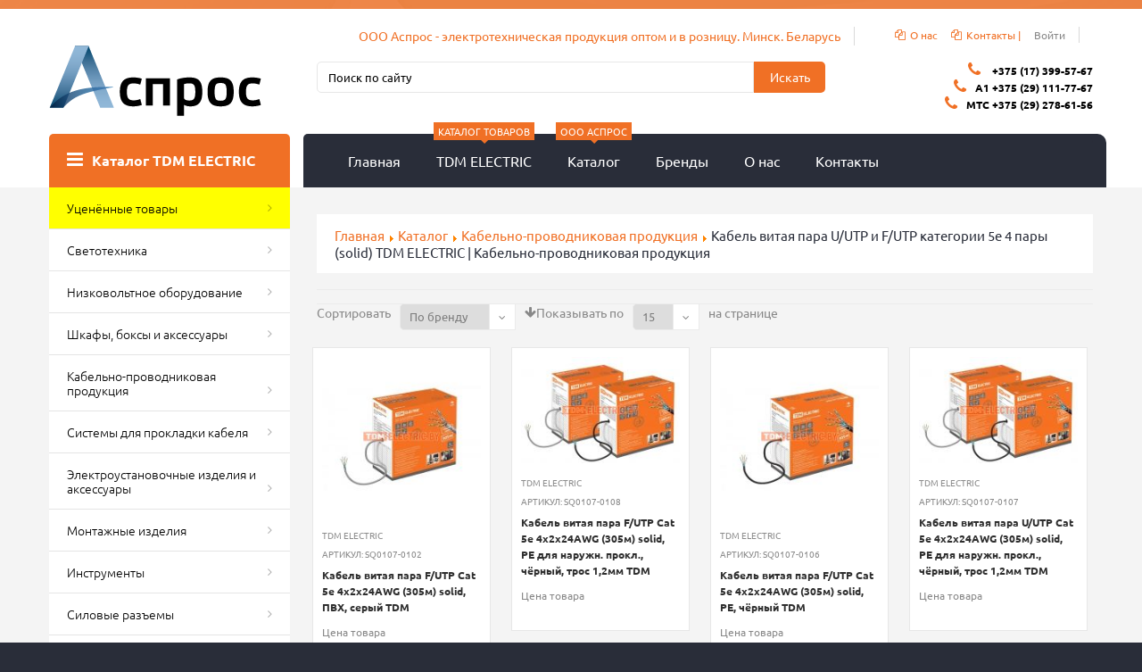

--- FILE ---
content_type: text/html; charset=UTF-8
request_url: https://tdm-electric.by/katalog/kabelno_provodnikovaja_produkcija/kabel_vitaja_para_UUTP_i_FUTP_kategorii_5e_4_pary_solid/
body_size: 63555
content:
		<!doctype html>
<!--[if lt IE 7]><html class="no-js lt-ie9 lt-ie8 lt-ie7" lang="en"> <![endif]-->
<!--[if IE 7]><html class="no-js lt-ie9 lt-ie8" lang="en"> <![endif]-->
<!--[if IE 8]><html class="no-js lt-ie9" lang="en"> <![endif]-->
<!--[if IE 9 ]><html class="ie9 no-js"> <![endif]-->
<!--[if (gt IE 9)|!(IE)]><!--> <html class="no-js"> <!--<![endif]-->  

<meta http-equiv="content-type" content="text/html;charset=utf-8" />
<head>
<!-- Global site tag (gtag.js) - Google Analytics -->
<script async src="https://www.googletagmanager.com/gtag/js?id=UA-138160906-1"></script>
<script>
  window.dataLayer = window.dataLayer || [];
  function gtag(){dataLayer.push(arguments);}
  gtag('js', new Date());

  gtag('config', 'UA-138160906-1');
</script>
<style>
#shadow:hover{
box-shadow: 0 0 10px #ccc;
}
</style>
<!-- META TAGS -->
	<meta charset="utf-8">
	<!--[if IE]>
    <meta http-equiv="X-UA-Compatible" content="IE=edge,chrome=1">
	<![endif]-->
	<meta name="robots" content="index,follow" />
	<meta name="viewport" content="width=device-width, initial-scale=1, maximum-scale=1" />

<!-- PAGE TITLE -->
	<title> Кабель витая пара U/UTP и F/UTP категории 5e 4 пары (solid) TDM ELECTRIC | Кабельно-проводниковая продукция   | ООО АСПРОС -   Официальный сайт TDM ELECTRIC . Минск. Беларусь.</title>
<meta name="description"  content="Кабель витая пара U/UTP и F/UTP категории 5e 4 пары (solid) TDM ELECTRIC | Кабельно-проводниковая продукция ,   Описание       Назначение Кабель парной скрутки для систем цифровой связи предназначен для стационарной прокладки внутри и снаружи зданий, сооружений с параметрами передачи до 1000 Мбит/с (категория 5е) и используется на участках от коммутационного оборудования до информационных розеток рабочих мест, а так же в системе абонентского доступа. Не распространяет горение при одиночной прокладке. Применение  Локальные сети общего назначения Домашние сети Компьютерные сети Телефония Цифровое телевидение Видеонаблюдение  Преимущества  Соответствует требованиям категории 5е. Материал проводника: высококачественная бескислородная медь. Легкая протяжка и разделка за счет специальных добавок в ПВХ. Метровые метки и тип кабеля указаны на внешней оболочке. Широкий диапазон температур для монтажа и эксплуатации. Соответствует стандартам ISO/IEC 11801: 2002(E), ANSI/TIA/EIA-568-B.2, ГОСТ Р 54429-2011. Класс пожарной безопасности IEC60332-1 (CM). Соответствует стандарту пожарной безопасности UL 444 и UL 1581. Гарантийный срок 5 лет. Минимальный срок эксплуатации не менее 25 лет.  Конструкция   Тип кабеля UTP FTP   Стальной трос 1,2 мм   Диаметр медного проводника 0,5 мм (24AWG)  Материал проводника Высококачественная бескислородная медь  Тип проводника однопроволочны (solid)  Материал изоляции проводника полиэтилен высокой плотности  Дренажный провод нет алюминий плакированный медью  Экрана нет алюминиевая фольга  Разрывная нить (рип-корд) Капрон  Внешняя оболочка PVC/PE  Внешний диаметр кабеля 5,0 &plusmn; 0,2 6,0 ± 0,2             Тех. характеристики        Тип кабеля U/UTP F/UTP   Частота сигнала, МГц 100  Волновое сопротивление, Ом 100+/-15  Сопротивление проводника постоянному току при температуре 20&deg;С, Ом/100м, не более 9,5  Отклонение задержки распространения сигнала, нс/100м, менее 45  Минимальный радиус изгиба 8 внешних диаметров кабеля  Температура прокладки кабеля, °С от &ndash;10 до +60  Температура эксплуатации, °С от –40 до +60  Тип упаковки картонная коробка, деревянный барабан  Кабеля в упаковке, м 305         Упаковка        Артикул Индивидуальная упаковка Транспортная упаковка  Кол-во метров Масса, кг Кол-во коробок Масса, кг Габаритные размеры, мм  Длина Ширина Высота   SQ0107-0101 305 9,6 2 19,5 450 370 370  SQ0107-0102 11,4 23,2 460 400 400         Эл. хар-ки        Частота, МГц Возвратные потери, RL,дБ Коэффициент затухания, дБ/100м NEXT, дБ PSNEXT, дБ ELFEXT, дБ PSELFEXT, дБ   1 20 2 65,3 62,3 63,8 60,8  4 23 4,1 56,3 53,3 51,7 48,7  8 24,5 5,8 51,8 48,8 45,7 42,7  10 25 6,5 50,3 47,3 43,8 40,8  16 25 8,2 47,3 44,3 39,7 36,7  20 25 9,3 45,8 42,8 37,7 34,7  25 24,3 10,4 44,3 41,3 35,8 32,8  31,25 23,6 11,7 42,9 39,9 33,9 30,9  62,5 21,5 17 38,4 35,4 27,8 24,8  100 20,1 22 35,3 32,3 23,8 20,8       " />
<meta name="keywords"  content="Кабель витая пара F/UTP Cat 5e 4х2х24AWG (305м)  solid, ПВХ, серый TDM SQ0107-0102 ,Кабель витая пара F/UTP Cat 5e 4х2х24AWG (305м) solid, PE для наружн. прокл., чёрный, трос 1,2мм TDM SQ0107-0108 ,Кабель витая пара F/UTP Cat 5e 4х2х24AWG (305м) solid, PE, чёрный TDM SQ0107-0106 ,Кабель витая пара U/UTP Cat 5e 4х2х24AWG (305м) solid, PE для наружн. прокл., чёрный, трос 1,2мм TDM SQ0107-0107 ,Кабель витая пара U/UTP Cat 5e 4х2х24AWG (305м) solid, PE, чёрный TDM SQ0107-0105 ,Кабель витая пара U/UTP Cat 5e 4х2х24AWG (305м) solid, ПВХ, серый TDM SQ0107-0101 ," />
<!-- LINK TAGS -->
	<link rel="canonical" href="https://tdm-electric.by/katalog/kabelno_provodnikovaja_produkcija/kabel_vitaja_para_UUTP_i_FUTP_kategorii_5e_4_pary_solid/"/>
	<link rel="shortcut icon" href="/templates/images/favicon.ico" type="image/x-icon" />

<!-- GOOGLE FONTS -->
	
	
	<link href="/templates/css/css-googleapis.css" rel="stylesheet" type="text/css" media="all" /> 
	

<!-- CSS -->

	<link href="/templates/css/bootstrap9b32.css" rel="stylesheet" type="text/css" media="all" /> 
	<link href="/templates/css/font-awesome9b32.css" rel="stylesheet" type="text/css" media="all" />
	<link href="/templates/css/assets9b32.css" rel="stylesheet" type="text/css" media="all" />
	<link href="/templates/css/style9b32.css" rel="stylesheet" type="text/css" media="all" />
	<link href="/templates/css/responsive9b32.css" rel="stylesheet" type="text/css" media="all" />
	<link href="/templates/css/block-new.css" rel="stylesheet" type="text/css" media="all" />
	<link href="/templates/css/polosa.css" rel="stylesheet" type="text/css" media="all" />
	<link href="/templates/css/block555.css" rel="stylesheet" type="text/css" media="all" />	<!--[if IE 9]>
	<link href="/templates/css/ie9.css?17893099773078919161" rel="stylesheet" type="text/css" media="all" />
	<![endif]-->

<!-- JS -->

	<link rel="alternate" type="application/rss+xml" title="RSS" href="http://tdm-electric.by/rss/kabelno_provodnikovaja_produkcija/kabel_vitaja_para_UUTP_i_FUTP_kategorii_5e_4_pary_solid.xml">
			
	
	<script src="/templates/js/0.js" type="text/javascript"></script>
<!--<script integrity="sha256-xeXHZF2YxM9MGinNq8kKtFpiBE3RHkfYxnGnEYjNidw=" defer="defer" src="/templates/js/express_buttons-c5e5c7645d98c4cf4c1a29cdabc90ab45a62044dd11e47d8c671a71188cd89dc.js" crossorigin="anonymous"></script>-->
<!--<script integrity="sha256-wVO039M3uMymMFjKDcSW90f3TAT7vRyPziQZqsSnEpc=" defer="defer" src="/templates/js/features-c153b4dfd337b8cca63058ca0dc496f747f74c04fbbd1c8fce2419aac4a71297.js" crossorigin="anonymous"></script>-->



</head>
<body  id="sports-store" class="template-index">





<div id="page_preloader"><div></div></div>

<!--[if lt IE 9]>
<div class="old_browsers"><a href="///windows.microsoft.com/en-us/internet-explorer/download-ie"><i class="fa fa-warning"></i>You are using an outdated version of Internet Explorer. Upgrade today for a faster, safer browsing experience.</a></div>
<![endif]-->





<div id="wrapper1">
<div id="wrapper2">


	<!-- PROMO BANNER -->
	

<div id="promobanner"  style="max-height: 10px;">
	
	<div class="promobanner_container" >
		<div class="promobanner_content" >
			<img src="" alt="">

			<div class="promobanner_text"  id="promobanner2">
				
				
			</div>
		</div>

		<div class="promobanner_counter">
			
					
	
			
		</div>
	</div>
</div>




<!-- HEADER -->
<header>
<div class="container">
	<script src="https://ajax.googleapis.com/ajax/libs/jquery/2.2.0/jquery.min.js"></script>
<div class="header_row__1">
		
			<!-- CURRENCIES -->
			<div class="header_currency">
    
      
      
</div>
		

		
			<!-- USER MENU -->
			
			<ul class="header_user">
				<!--<li><a href="/map.html" id="customer_login_link"><i class="fa fa-copy"></i><span>Карта сайта</span></a></li>-->
				<li id="userlog"></li><li id="useroff"></li>
					<li><a href="/about-us.html" id="customer_login_link"><i class="fa fa-copy"></i><span>О нас</span></a></li>
					
						<li><a href="/contacts.html" id="customer_login_link"><i class="fa fa-copy"></i><span>Контакты | </span></a></li>
				<li ><span onclick="return UserLog(this);"  style="cursor: pointer;"> Войти </span></li>
 <!--<li><a href="/login/register.php"><span >Регистрация</span></a></li>--><script>
function UserLog(){
   
    $.ajax({
        type: "POST",
        url: "/login/login.php",
        
    }).done(function( result )
        {		
         $("#userlog").html( result );
        });
}
</script>	
				
				<!--<li class="checkout"><a href="/shops/shops.html"><i class="fa fa-copy"></i>Магазины TDM ELECTRIC</a></li>-->
			</ul>
		
            <ul class="header_user">
			<li><span><a href=""><font style="font-size: 14px; ">ООО Аспрос - электротехническая продукция оптом и в розницу. Минск. Беларусь </font></a></span></li>
			</ul>
		
			<!--<ul class="header_social">
			<li><strong>Тел.: </strong><a href="tel:+375(17) 361-92-62"><i class="fa fa-phone"></i> +375 17 399-57-67 | </a>  </li>
			<li> <a href="tel:+375 (29)278-61-56"><i class="fa fa-phone"></i>МТС +375 (29)278-61-56  | </a> </li>
			<li><a href="tel:+375 (29)111-77-67"><i class="fa fa-phone"></i>A1 +375 (29)111-77-67</a> | </a></li>
			<li><a href="tel:+375(17) 394-17-39"><i class="fa fa-phone"></i>(017) 394-17-39</a></li>
				
				
			</ul>-->
		

		<div class="clearfix"></div>
	</div>
	<div class="row header_row__2">
		<div class="col-sm-3 header_left">
			<!-- LOGO -->
			<div class="logo_main">
				<a href="/index.html"><img src="/templates/aspros.png" alt="TDM-ELECTRIC в Беларуси.Купить электротехническую и кабельно-проводниковую продукцию в Минске. Оптом и в розницу " title="TDM-ELECTRIC в Беларуси. Купить электротехническую и кабельно-проводниковую продукцию в Минске. Оптом и в розницу" /></a>
			</div>
		</div>

		<div class="col-sm-6 header_center">
			<!-- HEADER SEARCH 
			<div class="header_search">
				<div class="ya-site-form ya-site-form_inited_no" data-bem="{&quot;action&quot;:&quot;http://tdm-electric.by/search.php&quot;,&quot;arrow&quot;:false,&quot;bg&quot;:&quot;#ff9933&quot;,&quot;fontsize&quot;:16,&quot;fg&quot;:&quot;#000000&quot;,&quot;language&quot;:&quot;ru&quot;,&quot;logo&quot;:&quot;rb&quot;,&quot;publicname&quot;:&quot;Поиск по tdm-electric.by&quot;,&quot;suggest&quot;:true,&quot;target&quot;:&quot;_self&quot;,&quot;tld&quot;:&quot;ru&quot;,&quot;type&quot;:3,&quot;usebigdictionary&quot;:true,&quot;searchid&quot;:2358205,&quot;input_fg&quot;:&quot;#000000&quot;,&quot;input_bg&quot;:&quot;#ffffff&quot;,&quot;input_fontStyle&quot;:&quot;normal&quot;,&quot;input_fontWeight&quot;:&quot;normal&quot;,&quot;input_placeholder&quot;:&quot;&quot;,&quot;input_placeholderColor&quot;:&quot;#000000&quot;,&quot;input_borderColor&quot;:&quot;#ffffff&quot;}"><form action="https://yandex.ru/search/site/" method="get" target="_self" accept-charset="utf-8"><input type="hidden" name="searchid" value="2358205"/><input type="hidden" name="l10n" value="ru"/><input type="hidden" name="reqenc" value="utf-8"/><input type="search" name="text" value=""/><input type="submit" value="Найти"/></form></div><style type="text/css">.ya-page_js_yes .ya-site-form_inited_no { display: none; }</style><script type="text/javascript">(function(w,d,c){var s=d.createElement('script'),h=d.getElementsByTagName('script')[0],e=d.documentElement;if((' '+e.className+' ').indexOf(' ya-page_js_yes ')===-1){e.className+=' ya-page_js_yes';}s.type='text/javascript';s.async=true;s.charset='utf-8';s.src=(d.location.protocol==='https:'?'https:':'http:')+'//site.yandex.net/v2.0/js/all.js';h.parentNode.insertBefore(s,h);(w[c]||(w[c]=[])).push(function(){Ya.Site.Form.init()})})(window,document,'yandex_site_callbacks');</script>
			</div>-->
			<div class="header_search">
			 <form action="https://tdm-electric.by/search.php" method="POST" class="search-form" >
				
					<input id="search-field" name="poisk89" type="text"  class="hint" value placeholder="Поиск по сайту"/>
					<button id="search-submit" type="submit">Искать</button>
				</form>
			</div>
		</div>

		<div class="col-sm-3 header_right">
			
				<!-- CUSTOM HEADER BLOCK -->
				<div class="custom_header" style="font-weight: 600; font-size: 12px !important;color: #000;">
					<i class="fa fa-phone" style="    font-size: 18px;"></i><span style="font-weight: 600; font-size: 12px !important;color: #000;"> +375 (17) 399-57-67</span><br>
					 <i class="fa fa-phone" style="    font-size: 18px;"></i>А1 +375 (29) 111-77-67<br>
                     <i class="fa fa-phone" style="    font-size: 18px;"></i>МТС +375 (29) 278-61-56

					
				</div>
<style>
.korz_mobiletop {display: none;}
@media (max-width: 768px){ 
.korz_mobiletop {display: table;} 

}
</style>
			
		</div>
	</div><!--<script>
function getdetails(){
    var name = screen.width;
    var rno = screen.height;
    $.ajax({
        type: "POST",
        url: "/site-pages-modx/tpl/style/megamenu.tpl",
        data: {name:name, rno:rno}
    }).done(function( result )
        {
         $("#megamenu").html( result );
        });
}
</script>

<script>
getdetails();
</script>-->
	<div class="row header_row__3">
		<div class=" col-sm-9  col-sm-offset-3" id="megamenu">
			<!-- MEGAMENU -->
			
<style>
.sf-menu > li:hover > ul {
	display: block;
}
@media (max-width: 768px) {
    .megamenu_mobile:hover > ul {
        
        display: block;
       
    }
}
.videl:hover {
background-color: #fff;
}
@media (max-width: 768px){ 
.korz_komp {display: none;} 
}
</style>

<div id="megamenu" class="korz_komp">
	<ul class="sf-menu megamenu_desktop  ">
		<li class="megamenu_item_1">
			<a href="/index.html">Главная</a>
		</li>

		<li class="megamenu_item_2">
			<a href="/katalog/">TDM ELECTRIC<span class="menu_badge"><span>КАТАЛОГ ТОВАРОВ </span></span></a>
			
			<ul>
				<li>
					<div class="submenu submenu_2">
						<div class="row submenu_2__categories">
							
							    
							    
 <div class="col-sm-4 column_1">
							        <h4><a href="/katalog/"> TDM ELECTRIC</a></h4>
							        <ul><li><a href="/katalog/akciya!!!/">Уценённые товары</a></li><li><a href="/katalog/svetotehnika/">Светотехника</a></li><li><a href="/katalog/nizkovoltnoe_oborudovanie/">Низковольтное оборудование</a></li><li><a href="/katalog/shkafy_boksy_i_aksessuary/">Шкафы, боксы и аксессуары</a></li><li><a href="/katalog/kabelno_provodnikovaja_produkcija/">Кабельно-проводниковая продукция</a></li><li><a href="/katalog/sistemy_dlja_prokladki_kabelja/">Системы для прокладки кабеля</a></li><li><a href="/katalog/elektroustanovochnye_izdelija_i_aksessuary/">Электроустановочные изделия и аксессуары</a></li><li><a href="/katalog/montazhnye_izdelija/">Монтажные изделия</a></li></ul> </div>  <div class="col-sm-4 column_1">
							        <h4><a href="/katalog/"><br></a></h4>
							        <ul><li><a href="/katalog/instrumenty/">Инструменты</a></li><li><a href="/katalog/silovye_razemy/">Силовые разъемы</a></li><li><a href="/katalog/armatura_dlja_sip/">Арматура для СИП</a></li><li><a href="/katalog/grozozashhita_i_zazemlenie/">Грозозащита и заземление</a></li><li><a href="/katalog/kompensacija_reaktivnojj_moshhnosti/">Компенсация реактивной мощности</a></li><li><a href="/katalog/udliniteli_i_setevye_filtry/">Удлинители и сетевые фильтры</a></li><li><a href="/katalog/nagrevatelnye_ehlementy/">Нагревательные элементы</a></li><li><a href="/katalog/teplovoe_oborudovanie/">Тепловое оборудование</a></li></ul> </div>  <div class="col-sm-4 column_1">
							        <h4><a href="/katalog/"><br></a></h4>
							        <ul><li><a href="/katalog/ventiljatory_i_aksessuary/">Вентиляторы и аксессуары</a></li><li><a href="/katalog/zvonki_ehlektricheskie/">Звонки электрические</a></li><li><a href="/katalog/bytovaya-tehnika/">Бытовая техника</a></li><li><a href="/katalog/klimaticheskoe_oborudovanie/">Климатическое оборудование</a></li><li><a href="/katalog/reklamnaja-produkciya/">Рекламная продукция</a></li>							    
							
						</div>

						
						
													
					</div>
				</li>
			</ul>
			
		</li>

	<li class="megamenu_item_2">
			<a href="/katalog-tovarov-ooo-aspros/">Каталог<span class="menu_badge"><span>ООО АСПРОС</span></span></a>
			
			<ul>
				<li>
					<div class="submenu submenu_2">
						<div class="row submenu_2__categories">
							
							    
							    
 <div class="col-sm-4 column_1">
							        <h4><a href="/katalog-tovarov-ooo-aspros/"> ООО АСПРОС</a></h4>
							        <ul><li><a href="/katalog-tovarov-ooo-aspros/instrumenty-aspros/">Инструменты</a></li><li><a href="/katalog-tovarov-ooo-aspros/kabelenesushhie_sistemy-aspros/">Кабеленесущие системы</a></li><li><a href="/katalog-tovarov-ooo-aspros/kabelno-provodnikovaja_produkcija-aspros/">Кабельно-проводниковая продукция</a></li><li><a href="/katalog-tovarov-ooo-aspros/molniezashhita-aspros/">Молниезащита</a></li><li><a href="/katalog-tovarov-ooo-aspros/montazhnye_izdelija_krepezh-aspros/">Монтажные изделия. Крепеж</a></li><li><a href="/katalog-tovarov-ooo-aspros/mufty_kabelnye-aspros/">Муфты кабельные</a></li><li><a href="/katalog-tovarov-ooo-aspros/nagrevatelnye_ehlementy-aspros/">Нагревательные элементы</a></li><li><a href="/katalog-tovarov-ooo-aspros/nva-aspros/">НВА</a></li></ul> </div>  <div class="col-sm-4 column_1">
							        <h4><a href="/katalog-tovarov-ooo-aspros/"><br></a></h4>
							        <ul><li><a href="/katalog-tovarov-ooo-aspros/prochee-aspros/">Прочее</a></li><li><a href="/katalog-tovarov-ooo-aspros/razemy_silovye_razemy-aspros/">Разъемы Силовые разъемы</a></li><li><a href="/katalog-tovarov-ooo-aspros/santehnika-aspros/">САНТЕХНИКА</a></li><li><a href="/katalog-tovarov-ooo-aspros/svetotehnika_i_istochniki_sveta-aspros/">Светотехника и источники света</a></li><li><a href="/katalog-tovarov-ooo-aspros/strojjka-aspros/">Стройка</a></li><li><a href="/katalog-tovarov-ooo-aspros/hozjajjstvennye_tovary-aspros/">Хозяйственные товары</a></li><li><a href="/katalog-tovarov-ooo-aspros/shkafy_boksy_i_aksessuary-aspros/">Шкафы, боксы и аксессуары</a></li><li><a href="/katalog-tovarov-ooo-aspros/elektroustanovochnye_izdelija-aspros/">Электроустановочные изделия</a></li></ul> </div>  <div class="col-sm-4 column_1">
							        <h4><a href="/katalog-tovarov-ooo-aspros/"><br></a></h4>
							        <ul><li><a href="/katalog-tovarov-ooo-aspros/diehlektricheskie_sredstva-aspros/">Диэлектрические средства</a></li><li><a href="/katalog-tovarov-ooo-aspros/dvigateli_i_avtomaty_zashhity-aspros/">Двигатели и автоматы защиты</a></li><li><a href="/katalog-tovarov-ooo-aspros/prazdnichnye-girlyandy/">Праздничные гирлянды</a></li>							    
							
						</div>

						
						
					</div>
				</li>
			</ul>
			
		</li>	

		<li class="megamenu_item_4">
			<a href="/brends/">Бренды<span class="menu_badge"><!--<span>горячие скидки</span>--></span></a>
			
			<ul>
			<li>
				<div class="submenu submenu_4">
				<div class="row">

					
						<div class="col-sm-4">
							<div class="product_item" style="height: 250px;">
								<div class="product_img">  
									<a href="/brends/Eaton/"  target="_blank" >
										<img src="/modx88/assets/images/EATON-Logo-01.png" alt="Бренд - Eaton"  title="Бренд - Eaton" />
									</a>
								</div>

								<div class="product_price" style="text-align: center;">
									
									<a href="/brends/Eaton/"  target="_blank" >
									<span class="money" ">   Eaton</span>
									</a>
																		
								</div>

								<!--<div class="product_name">
									<a href="" title="Бренд - "  target="_blank" ></a>
								</div>

								<div class="product_desc">
																	</div>-->
							</div>
						</div>
					
						

					
						<div class="col-sm-4">
							<div class="product_item" style="height: 250px;">
								<div class="product_img">  
									<a href="/brends/asd/"  target="_blank" >
										<img src="/modx88/assets/images/brends/4.jpg" alt="Бренд - ASD"  title="Бренд - ASD" />
									</a>
								</div>

								<div class="product_price" style="text-align: center;">
									
									<a href="/brends/asd/"  target="_blank" >
									<span class="money" ">   ASD</span>
									</a>
																		
								</div>

								<!--<div class="product_name">
									<a href="" title="Бренд - "  target="_blank" ></a>
								</div>

								<div class="product_desc">
																	</div>-->
							</div>
						</div>
					
						

					
						<div class="col-sm-4">
							<div class="product_item" style="height: 250px;">
								<div class="product_img">  
									<a href="/brends/llt/"  target="_blank" >
										<img src="/modx88/assets/images/brends/4459.jpg" alt="Бренд - LLT"  title="Бренд - LLT" />
									</a>
								</div>

								<div class="product_price" style="text-align: center;">
									
									<a href="/brends/llt/"  target="_blank" >
									<span class="money" ">   LLT</span>
									</a>
																		
								</div>

								<!--<div class="product_name">
									<a href="" title="Бренд - "  target="_blank" ></a>
								</div>

								<div class="product_desc">
																	</div>-->
							</div>
						</div>
					
						
</div><br><div class="row">
					
						<div class="col-sm-4">
							<div class="product_item" style="height: 250px;">
								<div class="product_img">  
									<a href="/brends/in_home/"  target="_blank" >
										<img src="/modx88/assets/images/brends/3-1.png" alt="Бренд - IN HOME"  title="Бренд - IN HOME" />
									</a>
								</div>

								<div class="product_price" style="text-align: center;">
									
									<a href="/brends/in_home/"  target="_blank" >
									<span class="money" ">   IN HOME</span>
									</a>
																		
								</div>

								<!--<div class="product_name">
									<a href="" title="Бренд - "  target="_blank" ></a>
								</div>

								<div class="product_desc">
																	</div>-->
							</div>
						</div>
					
						

					
						<div class="col-sm-4">
							<div class="product_item" style="height: 250px;">
								<div class="product_img">  
									<a href="/brends/glanzen/"  target="_blank" >
										<img src="/modx88/assets/images/brends/images-1200x630.jpg" alt="Бренд - Glanzen"  title="Бренд - Glanzen" />
									</a>
								</div>

								<div class="product_price" style="text-align: center;">
									
									<a href="/brends/glanzen/"  target="_blank" >
									<span class="money" ">   Glanzen</span>
									</a>
																		
								</div>

								<!--<div class="product_name">
									<a href="" title="Бренд - "  target="_blank" ></a>
								</div>

								<div class="product_desc">
																	</div>-->
							</div>
						</div>
					
						

					
						<div class="col-sm-4">
							<div class="product_item" style="height: 250px;">
								<div class="product_img">  
									<a href="/brends/evroavtomatika_FF/"  target="_blank" >
										<img src="/modx88/assets/images/69_evroavtomatika-ff.jpg" alt="Бренд - ЕВРОАВТОМАТИКА F&F"  title="Бренд - ЕВРОАВТОМАТИКА F&F" />
									</a>
								</div>

								<div class="product_price" style="text-align: center;">
									
									<a href="/brends/evroavtomatika_FF/"  target="_blank" >
									<span class="money" ">   ЕВРОАВТОМАТИКА F&F</span>
									</a>
																		
								</div>

								<!--<div class="product_name">
									<a href="" title="Бренд - "  target="_blank" ></a>
								</div>

								<div class="product_desc">
																	</div>-->
							</div>
						</div>
					
						
</div><br><div class="row">
					
						<div class="col-sm-4">
							<div class="product_item" style="height: 250px;">
								<div class="product_img">  
									<a href="/brends/russkij_svet/"  target="_blank" >
										<img src="/modx88/assets/images/brends/ruski_svet_jpg_1479976335.jpg" alt="Бренд - Русский свет"  title="Бренд - Русский свет" />
									</a>
								</div>

								<div class="product_price" style="text-align: center;">
									
									<a href="/brends/russkij_svet/"  target="_blank" >
									<span class="money" ">   Русский свет</span>
									</a>
																		
								</div>

								<!--<div class="product_name">
									<a href="" title="Бренд - "  target="_blank" ></a>
								</div>

								<div class="product_desc">
																	</div>-->
							</div>
						</div>
					
						

					
						<div class="col-sm-4">
							<div class="product_item" style="height: 250px;">
								<div class="product_img">  
									<a href="/brends/tehnologii_sveta/"  target="_blank" >
										<img src="/modx88/assets/images/logo.png" alt="Бренд - Технологии света"  title="Бренд - Технологии света" />
									</a>
								</div>

								<div class="product_price" style="text-align: center;">
									
									<a href="/brends/tehnologii_sveta/"  target="_blank" >
									<span class="money" ">   Технологии света</span>
									</a>
																		
								</div>

								<!--<div class="product_name">
									<a href="" title="Бренд - "  target="_blank" ></a>
								</div>

								<div class="product_desc">
																	</div>-->
							</div>
						</div>
					
						
	</div>								</div>
			</li>
			</ul>
			
		</li>

		<li class="megamenu_item_5">
			<a href="/about-us.html">О нас</a>
			<span  id="korz77"></span>
		</li>

		<li class="megamenu_item_6">
			<a href="/contacts.html">Контакты</a>
		</li>
		
		
	</ul>


<script>
	function Korzina(){
	$.ajax({
        type: "POST",
        url: "/site-pages-modx/tpl/style/korzina/cart.php",
        
    }).done(function( result )
        {
         $("#korz77").html( result );
        });

}
</script>

	</div>
<style>
.korz_mobile {display: none; opacity: 0;}
@media (max-width: 768px){ 
.korz_mobile {display: table; opacity: 1;} 

}
</style>
	
	<div class="megamenu_mobile visible-xs visible-sm hidden-lg korz_mobile" style="background-color: #333;top: 0; z-index: 99999;">
		<h2>Меню <i></i></h2> 
		
		<ul class="level_1" style="z-index: 99999;">
			<li>
				<a href="/index.html">Главная</a>
			</li>

			<li>
				<a href="/katalog/">Каталог TDM <i class="level_1_trigger"></i></a>
				
				<ul class="level_2">
					
				<li><a href="/katalog/akciya!!!/">Уценённые товары</a></li><li><a href="/katalog/svetotehnika/">Светотехника</a></li><li><a href="/katalog/nizkovoltnoe_oborudovanie/">Низковольтное оборудование</a></li><li><a href="/katalog/shkafy_boksy_i_aksessuary/">Шкафы, боксы и аксессуары</a></li><li><a href="/katalog/kabelno_provodnikovaja_produkcija/">Кабельно-проводниковая продукция</a></li><li><a href="/katalog/sistemy_dlja_prokladki_kabelja/">Системы для прокладки кабеля</a></li><li><a href="/katalog/elektroustanovochnye_izdelija_i_aksessuary/">Электроустановочные изделия и аксессуары</a></li><li><a href="/katalog/montazhnye_izdelija/">Монтажные изделия</a></li><li><a href="/katalog/instrumenty/">Инструменты</a></li><li><a href="/katalog/silovye_razemy/">Силовые разъемы</a></li><li><a href="/katalog/armatura_dlja_sip/">Арматура для СИП</a></li><li><a href="/katalog/grozozashhita_i_zazemlenie/">Грозозащита и заземление</a></li><li><a href="/katalog/kompensacija_reaktivnojj_moshhnosti/">Компенсация реактивной мощности</a></li><li><a href="/katalog/udliniteli_i_setevye_filtry/">Удлинители и сетевые фильтры</a></li><li><a href="/katalog/nagrevatelnye_ehlementy/">Нагревательные элементы</a></li><li><a href="/katalog/teplovoe_oborudovanie/">Тепловое оборудование</a></li><li><a href="/katalog/ventiljatory_i_aksessuary/">Вентиляторы и аксессуары</a></li><li><a href="/katalog/zvonki_ehlektricheskie/">Звонки электрические</a></li><li><a href="/katalog/bytovaya-tehnika/">Бытовая техника</a></li><li><a href="/katalog/klimaticheskoe_oborudovanie/">Климатическое оборудование</a></li><li><a href="/katalog/reklamnaja-produkciya/">Рекламная продукция</a></li>					   
					
				</ul>
				
			</li>

	<li>
				<a href="/katalog-tovarov-ooo-aspros/">Каталог АСПРОС<i class="level_1_trigger"></i></a>
				
				<ul class="level_2">
					
				<li><a href="/katalog-tovarov-ooo-aspros/instrumenty-aspros/">Инструменты</a></li><li><a href="/katalog-tovarov-ooo-aspros/kabelenesushhie_sistemy-aspros/">Кабеленесущие системы</a></li><li><a href="/katalog-tovarov-ooo-aspros/kabelno-provodnikovaja_produkcija-aspros/">Кабельно-проводниковая продукция</a></li><li><a href="/katalog-tovarov-ooo-aspros/molniezashhita-aspros/">Молниезащита</a></li><li><a href="/katalog-tovarov-ooo-aspros/montazhnye_izdelija_krepezh-aspros/">Монтажные изделия. Крепеж</a></li><li><a href="/katalog-tovarov-ooo-aspros/mufty_kabelnye-aspros/">Муфты кабельные</a></li><li><a href="/katalog-tovarov-ooo-aspros/nagrevatelnye_ehlementy-aspros/">Нагревательные элементы</a></li><li><a href="/katalog-tovarov-ooo-aspros/nva-aspros/">НВА</a></li><li><a href="/katalog-tovarov-ooo-aspros/prochee-aspros/">Прочее</a></li><li><a href="/katalog-tovarov-ooo-aspros/razemy_silovye_razemy-aspros/">Разъемы Силовые разъемы</a></li><li><a href="/katalog-tovarov-ooo-aspros/santehnika-aspros/">САНТЕХНИКА</a></li><li><a href="/katalog-tovarov-ooo-aspros/svetotehnika_i_istochniki_sveta-aspros/">Светотехника и источники света</a></li><li><a href="/katalog-tovarov-ooo-aspros/strojjka-aspros/">Стройка</a></li><li><a href="/katalog-tovarov-ooo-aspros/hozjajjstvennye_tovary-aspros/">Хозяйственные товары</a></li><li><a href="/katalog-tovarov-ooo-aspros/shkafy_boksy_i_aksessuary-aspros/">Шкафы, боксы и аксессуары</a></li><li><a href="/katalog-tovarov-ooo-aspros/elektroustanovochnye_izdelija-aspros/">Электроустановочные изделия</a></li><li><a href="/katalog-tovarov-ooo-aspros/diehlektricheskie_sredstva-aspros/">Диэлектрические средства</a></li><li><a href="/katalog-tovarov-ooo-aspros/dvigateli_i_avtomaty_zashhity-aspros/">Двигатели и автоматы защиты</a></li><li><a href="/katalog-tovarov-ooo-aspros/prazdnichnye-girlyandy/">Праздничные гирлянды</a></li>					   
					
				</ul>
				
			</li>		

			<li>
				<a href="/brends/">Товары других брендов<i class="level_1_trigger"></i></a>
				<ul class="level_2">
<li><a href="/brends/Eaton/">Eaton</a></li><li><a href="/brends/asd/">ASD</a></li><li><a href="/brends/llt/">LLT</a></li><li><a href="/brends/in_home/">IN HOME</a></li><li><a href="/brends/glanzen/">Glanzen</a></li><li><a href="/brends/evroavtomatika_FF/">ЕВРОАВТОМАТИКА F&F</a></li><li><a href="/brends/russkij_svet/">Русский свет</a></li><li><a href="/brends/tehnologii_sveta/">Технологии света</a></li>				
				</ul>
			</li>

			<li>
				<a href="/about-us.html">О нас</a>
			</li>

			<li>
				<a href="/contacts.html">Контакты</a>
			</li>
						
		</ul>
		



	</div>


<!-- MEGAMENU end-->

		</div>
	</div>
</div>
</header>

<!-- MAIN CONTENT -->
<div id="main" role="main">
	<div class="container">
		

		<div class="row">
			
			<div class="main_content  col-sm-9 col-sm-push-3">
				
					<!-- BREADCRUMBS -->
					
				

				
						<!-- NIVOSLIDER -->
						
	 

	
	<div class="caption_hidden">
		
		
		 	
		
	</div>
	


						<!-- SHOWCASE CUSTOM BLOCKS -->
						<div id="showcase">
<div class="row">
    
    	
    	
	
    	
        
    	
      	
    
</div>
</div>

<div class="featured_products">
	<h1 class="page_heading"> <a href="/">Главная </a> 
<img src="/templates/images/arrow.png" style="vertical-align:middle;"> <a href="/katalog/">Каталог</a>
<img src="/templates/images/arrow.png" style="vertical-align:middle;"> <a href="/katalog/kabelno_provodnikovaja_produkcija/">Кабельно-проводниковая продукция</a>
<img src="/templates/images/arrow.png" style="vertical-align:middle;"> Кабель витая пара U/UTP и F/UTP категории 5e 4 пары (solid) TDM ELECTRIC | Кабельно-проводниковая продукция
</h1>	
<br>

			
<style>
/*-------------------------------------------------------------------------------------------------------------------------------*/
/* 24 - SHOP */
/*-------------------------------------------------------------------------------------------------------------------------------*/
.categories-border-wrapper{border: 3px #e6e6e6 solid; padding: 30px 20px 25px 20px;}
.categories-border-wrapper .accordeon-title{text-transform: none;}
/*jQuery UI Styles */
.ui-slider{position: relative; height: 2px; background: #d9d9d9; margin-right: 8px; margin-bottom: 18px;}
.ui-slider-range{height: 100%; position: absolute; left: 0; top: 0; background: #ca1515;}
.ui-slider-handle{width: 8px; height: 8px; background: #ca1515; margin: -3px 0 0 0; position: absolute; cursor: pointer;}
.range-price{font-size: 14px; color: #4c4c4c; line-height: 18px; float: left; line-height: 36px;}
.range-price b{color: #333232; font-weight: 600;}
.min-price, .max-price{display: inline-block;}
.range-wrapper .button{float: right;}
.range-wrapper:after{width: 100%; height: 0; clear: both; content: ""; display: block;}
/**/
.blog-sidebar .color-selector{margin-right: -10px;}
.blog-sidebar .color-selector .entry{width: 36px; height: 36px; margin-right: 10px; margin-bottom: 14px; vertical-align: top;}
/**/
.shop-grid-item:nth-child(4n+1){clear: both;}
.shop-grid-controls{margin-right: 200px; font-size: 14px; font-weight: 600; margin-bottom: -15px;}

#content-block .shop-grid-controls .entry{line-height: 30px; padding-right: 16px; float: left; border-right: 1px #ebebeb solid; margin-bottom: 15px!important; margin-right: 16px; min-height: 30px;}
#content-block .shop-grid-controls .entry:last-child{border: none;}
#content-block .shop-grid-controls .entry:first-child{padding-left: 0;}
.shop-grid-controls .inline-text{float: left; margin-right: 10px;}
.simple-drop-down{width: 130px; position: relative;}
.simple-drop-down select{height: 30px; line-height: 28px; border: 1px #ebebeb solid; padding: 0 40px 0 10px;  white-space: nowrap; text-overflow: ellipsis; -moz-appearance: none; -webkit-appearance: none; appearance: none; width: 100%; cursor: pointer; font-size: 13px; font-weight: 400; color: #7c7c7c;}
.simple-drop-down:after{width: 30px; height: 30px; position: absolute; top: 0; right: 0; border: 1px #ebebeb solid; content: "\f107"; font-family: FontAwesome; font-size: 12px; color: #7c7c7c; text-align: center; cursor: pointer; pointer-events: none; line-height: 30px; background: #fff;}
.shop-grid-controls .simple-drop-down{float: left; margin-right: 10px;}
.sort-button{font-family: FontAwesome; float: left; cursor: pointer;}
.sort-button:before{content: "\f063";}
.sort-button.active:before{content: "\f062";}
.view-button{float: left; width: 30px; position: relative; margin-right: 10px; text-align: center; color: #b5b5b5; cursor: pointer;}
.view-button:last-child{margin-right: 0;}
.view-button:after{border: 1px #ebebeb solid; position: absolute; left: 0; top: 0; width: 100%; height: 100%; content: "";}
.view-button.active{color: #262626;}
.view-button.active:after{border: 2px #262626 solid;}
/*list view*/
.list-view .shop-grid-item{width: 100%;}
.list-view .product-slide-entry{max-width: 100%; margin-left: 230px; padding-bottom: 45px; margin-bottom: 44px; text-align: left!important;}
.list-view .product-slide-entry:after{content: ""; display: block; clear: both; height: 1px; background: #ebebeb; margin-left: -230px; top: 45px; position: relative;}
.list-view .product-slide-entry .product-image{max-width: 200px; margin-left: -230px; float: left; margin-bottom: 0;}
.product-slide-entry .price{margin-bottom: 20px;}
.product-slide-entry .article-container{display: none; margin-bottom: 15px;}
.product-slide-entry .list-buttons{display: none; margin-bottom: 15px;}
.product-slide-entry .reviews-number{display: none;}
.list-view .product-slide-entry .reviews-number{display: inline-block; font-size: 14px; font-weight: 500; color: #ca1515; line-height: 14px; margin-left: 10px;}
.list-view .product-slide-entry .article-container, .list-view .product-slide-entry .list-buttons{display: block;}
.list-view .product-slide-entry .price{font-size: 17px;}
.list-view .product-slide-entry .price .current{font-size: 22px;}
.list-view .product-slide-entry .title{font-size: 17px;}



.page-selector{padding-top: 15px; border-top: 1px #ebebeb solid; border-bottom: 1px #ebebeb solid; font-size: 0; margin-bottom: 30px;}
.page-selector .description{float: left; font-size: 13px; line-height: 30px; font-weight: 400; color: #808080; margin-bottom: 15px;}
.page-selector .pages-box{text-align:center}
.square-button{width: 28px; line-height: 28px; border: 1px #e3e3e3 solid; display: inline-block; font-size: 12px; color: #666666; font-weight: 500; text-align: center;}
.square-button:hover, .square-button.active{background: #ee751d; border-color: #ad6404; color: #fff;}
.page-selector .square-button{margin-right: 4px; margin-bottom: 15px;}
.page-selector .square-button:last-child{margin-right: 0;}


</style>
<script language="JavaScript" type="text/javascript">
<!--
function linklist(what){
var selectedopt=what.options[what.selectedIndex]
if (document.getElementById && selectedopt.getAttribute("target")=="new")
window.open(selectedopt.value)
else
window.location=selectedopt.value
}
-->
</script>

<div class="page-selector">
									<div class="shop-grid-controls">
										<form action="http://tdm-electric.by/katalog/kabelno_provodnikovaja_produkcija/kabel_vitaja_para_UUTP_i_FUTP_kategorii_5e_4_pary_solid/?page=1" name="menu">
											<input type="hidden" id="sortdir" name="sortdir" value="" />
											<div class="entry">
												<div class="inline-text">Сортировать</div>
												<div class="simple-drop-down">
													<select id="sortby" onChange="linklist(document.menu.sel)" name="sel">
													<option value="http://tdm-electric.by/katalog/kabelno_provodnikovaja_produkcija/kabel_vitaja_para_UUTP_i_FUTP_kategorii_5e_4_pary_solid/?page=1&sortby=pagetitle">По бренду</option>
														<option value="http://tdm-electric.by/katalog/kabelno_provodnikovaja_produkcija/kabel_vitaja_para_UUTP_i_FUTP_kategorii_5e_4_pary_solid/?page=1&sortby=pagetitle">По имени</option>
														<option value="http://tdm-electric.by/katalog/kabelno_provodnikovaja_produkcija/kabel_vitaja_para_UUTP_i_FUTP_kategorii_5e_4_pary_solid/?page=1&sortby=price-up">По цене &#8593;</option>
														<option value="http://tdm-electric.by/katalog/kabelno_provodnikovaja_produkcija/kabel_vitaja_para_UUTP_i_FUTP_kategorii_5e_4_pary_solid/?page=1&sortby=price-down">По цене &#8595;</option>
														<option value="http://tdm-electric.by/katalog/kabelno_provodnikovaja_produkcija/kabel_vitaja_para_UUTP_i_FUTP_kategorii_5e_4_pary_solid/?page=1&sortby=v_nalichii">В наличии</option>
														<option value="http://tdm-electric.by/katalog/kabelno_provodnikovaja_produkcija/kabel_vitaja_para_UUTP_i_FUTP_kategorii_5e_4_pary_solid/?page=1&sortby=prod-article">По артикулу</option>
													</select>
													<!--<script>document.getElementById('sortby').value = '';</script>-->
												</div>
												<div class="sort-button"></div>
											</div>
											
											<div class="entry">
												<div class="inline-text">Показывать по</div>
												<div class="simple-drop-down" style="width: 75px;">
													<select id="display"  onChange="linklist(document.menu.sel2)" name="sel2">
													<option value="http://tdm-electric.by/katalog/kabelno_provodnikovaja_produkcija/kabel_vitaja_para_UUTP_i_FUTP_kategorii_5e_4_pary_solid/?page=1&display=20">15</option>
														<option value="http://tdm-electric.by/katalog/kabelno_provodnikovaja_produkcija/kabel_vitaja_para_UUTP_i_FUTP_kategorii_5e_4_pary_solid/?page=1&display=20">20</option>
														<option value="http://tdm-electric.by/katalog/kabelno_provodnikovaja_produkcija/kabel_vitaja_para_UUTP_i_FUTP_kategorii_5e_4_pary_solid/?page=1&display=30">30</option>
														<option value="http://tdm-electric.by/katalog/kabelno_provodnikovaja_produkcija/kabel_vitaja_para_UUTP_i_FUTP_kategorii_5e_4_pary_solid/?page=1&display=40">40</option>
														<option value="http://tdm-electric.by/katalog/kabelno_provodnikovaja_produkcija/kabel_vitaja_para_UUTP_i_FUTP_kategorii_5e_4_pary_solid/?page=1&display=50">50</option>
														<option value="http://tdm-electric.by/katalog/kabelno_provodnikovaja_produkcija/kabel_vitaja_para_UUTP_i_FUTP_kategorii_5e_4_pary_solid/?page=1&display=200">все</option>
													</select>
													<!--<script>document.getElementById('display').value = '12';</script>-->
												</div>
												<div class="inline-text">на странице</div>
											</div>
										</form>
									</div>
									<div class="clear"></div>
</div>

						
		<br>














	
		

			<div id="homepage_carousel__1" class="product_listing_main homepage_carousel row">
				
			
<div class="novspisok">
			
<ul >
 

  
  
   
  
   
  
 


<li>
<div class="col-sm-3"  id="tabl_tovar"><div class="paddings-container">
			<div class="product-slide-entry">
				<div class="product-image">	<a href='/katalog/kabelno_provodnikovaja_produkcija/kabel_vitaja_para_UUTP_i_FUTP_kategorii_5e_4_pary_solid/kabel_vitaja_para_FUTP_Cat_5e_4h2h24AWG_305m_solid_pvh_seryjj_TDM.html' title='Кабель витая пара F/UTP Cat 5e 4х2х24AWG (305м)  solid, ПВХ, серый TDM '>
						<img src='/katalog-image/kabelno_provodnikovaja_produkcija/kabel_vitaja_para_UUTP_i_FUTP_kategorii_5e_4_pary_solid/200x200-TDM-SQ0107-0102.jpg' alt='Кабель витая пара F/UTP Cat 5e 4х2х24AWG (305м)  solid, ПВХ, серый TDM  TDM Electric' title='Кабель витая пара F/UTP Cat 5e 4х2х24AWG (305м)  solid, ПВХ, серый TDM  TDM Electric'/>
					</a>
					
				</div>
				
				<strong class="tag">TDM Electric</strong>
				<strong class="tag">Артикул: SQ0107-0102 </strong>
				
				<a class="title" id="title"  title='Кабель витая пара F/UTP Cat 5e 4х2х24AWG (305м)  solid, ПВХ, серый TDM '	href='/katalog/kabelno_provodnikovaja_produkcija/kabel_vitaja_para_UUTP_i_FUTP_kategorii_5e_4_pary_solid/kabel_vitaja_para_FUTP_Cat_5e_4h2h24AWG_305m_solid_pvh_seryjj_TDM.html'>Кабель витая пара F/UTP Cat 5e 4х2х24AWG (305м)  solid, ПВХ, серый TDM </a><div class="price"><div class="current">Цена товара</div>			
					
				</div>
			</div>
		</div>
	
</div>
</li>




<li>
<div class="col-sm-3"  id="tabl_tovar"><div class="paddings-container">
			<div class="product-slide-entry">
				<div class="product-image">	<a href='/katalog/kabelno_provodnikovaja_produkcija/kabel_vitaja_para_UUTP_i_FUTP_kategorii_5e_4_pary_solid/kabel_vitaja_para_FUTP_Cat_5e_4h2h24AWG_305m_solid_PE_dlja_naruzhn_prokl_chjornyjj_tros_12mm_TDM.html' title='Кабель витая пара F/UTP Cat 5e 4х2х24AWG (305м) solid, PE для наружн. прокл., чёрный, трос 1,2мм TDM '>
						<img src='/katalog-image/kabelno_provodnikovaja_produkcija/kabel_vitaja_para_UUTP_i_FUTP_kategorii_5e_4_pary_solid/200x200-TDM-SQ0107-0108.jpg' alt='Кабель витая пара F/UTP Cat 5e 4х2х24AWG (305м) solid, PE для наружн. прокл., чёрный, трос 1,2мм TDM  TDM Electric' title='Кабель витая пара F/UTP Cat 5e 4х2х24AWG (305м) solid, PE для наружн. прокл., чёрный, трос 1,2мм TDM  TDM Electric'/>
					</a>
					
				</div>
				
				<strong class="tag">TDM Electric</strong>
				<strong class="tag">Артикул: SQ0107-0108 </strong>
				
				<a class="title" id="title"  title='Кабель витая пара F/UTP Cat 5e 4х2х24AWG (305м) solid, PE для наружн. прокл., чёрный, трос 1,2мм TDM '	href='/katalog/kabelno_provodnikovaja_produkcija/kabel_vitaja_para_UUTP_i_FUTP_kategorii_5e_4_pary_solid/kabel_vitaja_para_FUTP_Cat_5e_4h2h24AWG_305m_solid_PE_dlja_naruzhn_prokl_chjornyjj_tros_12mm_TDM.html'>Кабель витая пара F/UTP Cat 5e 4х2х24AWG (305м) solid, PE для наружн. прокл., чёрный, трос 1,2мм TDM </a><div class="price"><div class="current">Цена товара</div>			
					
				</div>
			</div>
		</div>
	
</div>
</li>




<li>
<div class="col-sm-3"  id="tabl_tovar"><div class="paddings-container">
			<div class="product-slide-entry">
				<div class="product-image">	<a href='/katalog/kabelno_provodnikovaja_produkcija/kabel_vitaja_para_UUTP_i_FUTP_kategorii_5e_4_pary_solid/kabel_vitaja_para_FUTP_Cat_5e_4h2h24AWG_305m_solid_PE_chjornyjj_TDM.html' title='Кабель витая пара F/UTP Cat 5e 4х2х24AWG (305м) solid, PE, чёрный TDM '>
						<img src='/katalog-image/kabelno_provodnikovaja_produkcija/kabel_vitaja_para_UUTP_i_FUTP_kategorii_5e_4_pary_solid/200x200-TDM-SQ0107-0106.jpg' alt='Кабель витая пара F/UTP Cat 5e 4х2х24AWG (305м) solid, PE, чёрный TDM  TDM Electric' title='Кабель витая пара F/UTP Cat 5e 4х2х24AWG (305м) solid, PE, чёрный TDM  TDM Electric'/>
					</a>
					
				</div>
				
				<strong class="tag">TDM Electric</strong>
				<strong class="tag">Артикул: SQ0107-0106 </strong>
				
				<a class="title" id="title"  title='Кабель витая пара F/UTP Cat 5e 4х2х24AWG (305м) solid, PE, чёрный TDM '	href='/katalog/kabelno_provodnikovaja_produkcija/kabel_vitaja_para_UUTP_i_FUTP_kategorii_5e_4_pary_solid/kabel_vitaja_para_FUTP_Cat_5e_4h2h24AWG_305m_solid_PE_chjornyjj_TDM.html'>Кабель витая пара F/UTP Cat 5e 4х2х24AWG (305м) solid, PE, чёрный TDM </a><div class="price"><div class="current">Цена товара</div>			
					
				</div>
			</div>
		</div>
	
</div>
</li>




<li>
<div class="col-sm-3"  id="tabl_tovar"><div class="paddings-container">
			<div class="product-slide-entry">
				<div class="product-image">	<a href='/katalog/kabelno_provodnikovaja_produkcija/kabel_vitaja_para_UUTP_i_FUTP_kategorii_5e_4_pary_solid/kabel_vitaja_para_UUTP_Cat_5e_4h2h24AWG_305m_solid_PE_dlja_naruzhn_prokl_chjornyjj_tros_12mm_TDM.html' title='Кабель витая пара U/UTP Cat 5e 4х2х24AWG (305м) solid, PE для наружн. прокл., чёрный, трос 1,2мм TDM '>
						<img src='/katalog-image/kabelno_provodnikovaja_produkcija/kabel_vitaja_para_UUTP_i_FUTP_kategorii_5e_4_pary_solid/200x200-TDM-SQ0107-0107.jpg' alt='Кабель витая пара U/UTP Cat 5e 4х2х24AWG (305м) solid, PE для наружн. прокл., чёрный, трос 1,2мм TDM  TDM Electric' title='Кабель витая пара U/UTP Cat 5e 4х2х24AWG (305м) solid, PE для наружн. прокл., чёрный, трос 1,2мм TDM  TDM Electric'/>
					</a>
					
				</div>
				
				<strong class="tag">TDM Electric</strong>
				<strong class="tag">Артикул: SQ0107-0107 </strong>
				
				<a class="title" id="title"  title='Кабель витая пара U/UTP Cat 5e 4х2х24AWG (305м) solid, PE для наружн. прокл., чёрный, трос 1,2мм TDM '	href='/katalog/kabelno_provodnikovaja_produkcija/kabel_vitaja_para_UUTP_i_FUTP_kategorii_5e_4_pary_solid/kabel_vitaja_para_UUTP_Cat_5e_4h2h24AWG_305m_solid_PE_dlja_naruzhn_prokl_chjornyjj_tros_12mm_TDM.html'>Кабель витая пара U/UTP Cat 5e 4х2х24AWG (305м) solid, PE для наружн. прокл., чёрный, трос 1,2мм TDM </a><div class="price"><div class="current">Цена товара</div>			
					
				</div>
			</div>
		</div>
	
</div>
</li>




<li>
<div class="col-sm-3"  id="tabl_tovar"><div class="paddings-container">
			<div class="product-slide-entry">
				<div class="product-image">	<a href='/katalog/kabelno_provodnikovaja_produkcija/kabel_vitaja_para_UUTP_i_FUTP_kategorii_5e_4_pary_solid/kabel_vitaja_para_UUTP_Cat_5e_4h2h24AWG_305m_solid_PE_chjornyjj_TDM.html' title='Кабель витая пара U/UTP Cat 5e 4х2х24AWG (305м) solid, PE, чёрный TDM '>
						<img src='/katalog-image/kabelno_provodnikovaja_produkcija/kabel_vitaja_para_UUTP_i_FUTP_kategorii_5e_4_pary_solid/200x200-TDM-SQ0107-0105.jpg' alt='Кабель витая пара U/UTP Cat 5e 4х2х24AWG (305м) solid, PE, чёрный TDM  TDM Electric' title='Кабель витая пара U/UTP Cat 5e 4х2х24AWG (305м) solid, PE, чёрный TDM  TDM Electric'/>
					</a>
					
				</div>
				
				<strong class="tag">TDM Electric</strong>
				<strong class="tag">Артикул: SQ0107-0105 </strong>
				
				<a class="title" id="title"  title='Кабель витая пара U/UTP Cat 5e 4х2х24AWG (305м) solid, PE, чёрный TDM '	href='/katalog/kabelno_provodnikovaja_produkcija/kabel_vitaja_para_UUTP_i_FUTP_kategorii_5e_4_pary_solid/kabel_vitaja_para_UUTP_Cat_5e_4h2h24AWG_305m_solid_PE_chjornyjj_TDM.html'>Кабель витая пара U/UTP Cat 5e 4х2х24AWG (305м) solid, PE, чёрный TDM </a><div class="price"><div class="current">Цена товара</div>			
					
				</div>
			</div>
		</div>
	
</div>
</li>




<li>
<div class="col-sm-3"  id="tabl_tovar"><div class="paddings-container">
			<div class="product-slide-entry">
				<div class="product-image">	<a href='/katalog/kabelno_provodnikovaja_produkcija/kabel_vitaja_para_UUTP_i_FUTP_kategorii_5e_4_pary_solid/kabel_vitaja_para_UUTP_Cat_5e_4h2h24AWG_305m_solid_pvh_seryjj_TDM.html' title='Кабель витая пара U/UTP Cat 5e 4х2х24AWG (305м) solid, ПВХ, серый TDM '>
						<img src='/katalog-image/kabelno_provodnikovaja_produkcija/kabel_vitaja_para_UUTP_i_FUTP_kategorii_5e_4_pary_solid/200x200-TDM-SQ0107-0101.jpg' alt='Кабель витая пара U/UTP Cat 5e 4х2х24AWG (305м) solid, ПВХ, серый TDM  TDM Electric' title='Кабель витая пара U/UTP Cat 5e 4х2х24AWG (305м) solid, ПВХ, серый TDM  TDM Electric'/>
					</a>
					
				</div>
				
				<strong class="tag">TDM Electric</strong>
				<strong class="tag">Артикул: SQ0107-0101 </strong>
				
				<a class="title" id="title"  title='Кабель витая пара U/UTP Cat 5e 4х2х24AWG (305м) solid, ПВХ, серый TDM '	href='/katalog/kabelno_provodnikovaja_produkcija/kabel_vitaja_para_UUTP_i_FUTP_kategorii_5e_4_pary_solid/kabel_vitaja_para_UUTP_Cat_5e_4h2h24AWG_305m_solid_pvh_seryjj_TDM.html'>Кабель витая пара U/UTP Cat 5e 4х2х24AWG (305м) solid, ПВХ, серый TDM </a><div class="price"><div class="current">Цена товара</div>			
					
				</div>
			</div>
		</div>
	
</div>
</li>




<script>

			
   $('.btn-buy').click(function () {//клип на кнопку
        var id = $(this).attr('id'); //получаем id этой кнопки
		var kol = 1;
		var cena_tov=document.getElementById('cena-'+id).innerHTML;
		
            $.ajax({//передаем ajax-запросом данные
            type: "POST", //метод передачи данных
            url: '/site-pages-modx/tpl/style/korzina/addtocart.php',//php-файл для обработки данных
            data: {id_tov: id, kol88:kol, cena_tov:cena_tov},//передаем наши данные
            success: function(data) {//
                $('.basker_kol').html(data);//меняем количество товаров на кнопке корзины 
                }
            });
    });
</script>

</ul>


</div>


<div class="page-selector" align="left">
<div class="pages-box">Страница:  |<span class='square-button active'>1</span></div></div><table></tr>
							<tr><td colspan="8" style="text-align:center; padding: 10px;background-color: #222; color: #fff; font-size: 13px; box-shadow: 0 0 10px #000;">
* Все цены на сайте tdm-electric.by носят информационный характер. <br> Наличие товара и его конечная цена определяется менеджером после отправки заказа.<br>
 Фраза - "Под заказ"- указывает на возможность заказа указанных товаров.<br>
 Отсутствие цены , или цена=0  является указанием на то, что данный товар проходит переоценку, или снят с производства и не является ценой за товар.<br>
 Сайт tdm-electric.by не является интернет-магазином. Отправка заказа не является договором-офертой.<br>
 Нажимая кнопку "В корзину" Вы соглашаетесь с указанными условиями и ограничениями.
 </td>
 </tr>
						

</table>
	<script type="text/javascript" src="/templates/js/tabs_slides_comp2.js"></script>
<script type="text/javascript" src="/templates/js/tabs_slides_def_loader2.js"></script>

<br>


<div class="new_block52" >
      <div class="new_block5tab2" title="Рекомендуемые товары"> 
          <h2><a href="javascript:void(null);"></a></h2>
<div class="novspisok88">
			
<ul>

     
<li>
<div class="col-sm-3" >
	<form id="tabl_tovar88">
	<div class="paddings-container">
			<div class="product-slide-entry">
				<div class="product-image">	<a href='/katalog/svetotehnika/lampy_svetodiodnye_LED/' title='Лампы светодиодные LED'>
						<img src='/katalog-image/svetotehnika/200x200-lampy_svetodiodnye_LED.jpg' alt='Лампы светодиодные LED TDM ELECTRIC' title='Лампы светодиодные LED TDM ELECTRIC'/>
					</a>
					
				</div>
				
				<strong class="tag">TDM Electric</strong>
				
				<a class="title" id="title"  title='Лампы светодиодные LED'	href='/katalog/svetotehnika/lampy_svetodiodnye_LED/'>Лампы светодиодные LED</a><div class="price">	
				</div>
			</div>
		</div>
	</form>
</div>
</li>




<li>
<div class="col-sm-3" >
	<form id="tabl_tovar88">
	<div class="paddings-container">
			<div class="product-slide-entry">
				<div class="product-image">	<a href='/katalog/svetotehnika/lampy_ljuminescentnye_linejjnye_ll/' title='Лампы люминесцентные линейные ЛЛ'>
						<img src='/katalog-image/svetotehnika/200x200-lampy_ljuminescentnye_linejjnye_ll.jpg' alt='Лампы люминесцентные линейные ЛЛ TDM ELECTRIC' title='Лампы люминесцентные линейные ЛЛ TDM ELECTRIC'/>
					</a>
					
				</div>
				
				<strong class="tag">TDM Electric</strong>
				
				<a class="title" id="title"  title='Лампы люминесцентные линейные ЛЛ'	href='/katalog/svetotehnika/lampy_ljuminescentnye_linejjnye_ll/'>Лампы люминесцентные линейные ЛЛ</a><div class="price">	
				</div>
			</div>
		</div>
	</form>
</div>
</li>




<li>
<div class="col-sm-3" >
	<form id="tabl_tovar88">
	<div class="paddings-container">
			<div class="product-slide-entry">
				<div class="product-image">	<a href='/katalog/svetotehnika/shhelochnye_ehlementy_pitanija/' title='Щелочные элементы питания'>
						<img src='/katalog-image/svetotehnika/200x200-shhelochnye_ehlementy_pitanija.jpg' alt='Щелочные элементы питания TDM ELECTRIC' title='Щелочные элементы питания TDM ELECTRIC'/>
					</a>
					
				</div>
				
				<strong class="tag">TDM Electric</strong>
				
				<a class="title" id="title"  title='Щелочные элементы питания'	href='/katalog/svetotehnika/shhelochnye_ehlementy_pitanija/'>Щелочные элементы питания</a><div class="price">	
				</div>
			</div>
		</div>
	</form>
</div>
</li>




<li>
<div class="col-sm-3" >
	<form id="tabl_tovar88">
	<div class="paddings-container">
			<div class="product-slide-entry">
				<div class="product-image">	<a href='/katalog/nizkovoltnoe_oborudovanie/avtomaticheskie_vykljuchateli_va47_29/' title='Автоматические выключатели ВА47-29'>
						<img src='/katalog-image/nizkovoltnoe_oborudovanie/200x200-avtomaticheskie_vykljuchateli_va47_29.jpg' alt='Автоматические выключатели ВА47-29 TDM ELECTRIC' title='Автоматические выключатели ВА47-29 TDM ELECTRIC'/>
					</a>
					
				</div>
				
				<strong class="tag">TDM Electric</strong>
				
				<a class="title" id="title"  title='Автоматические выключатели ВА47-29'	href='/katalog/nizkovoltnoe_oborudovanie/avtomaticheskie_vykljuchateli_va47_29/'>Автоматические выключатели ВА47-29</a><div class="price">	
				</div>
			</div>
		</div>
	</form>
</div>
</li>




<li>
<div class="col-sm-3" >
	<form id="tabl_tovar88">
	<div class="paddings-container">
			<div class="product-slide-entry">
				<div class="product-image">	<a href='/katalog/nizkovoltnoe_oborudovanie/vykljuchateli_differencialnye_serii_vd1_63_vd1_63_tip_a_vd1_63S/' title='Выключатели дифференциальные серии ВД1-63, ВД1-63 тип А, ВД1-63S'>
						<img src='/katalog-image/nizkovoltnoe_oborudovanie/vykljuchateli_differencialnye_serii_vd1_63_vd1_63_tip_a_vd1_63S.png' alt='Выключатели дифференциальные серии ВД1-63, ВД1-63 тип А, ВД1-63S TDM ELECTRIC' title='Выключатели дифференциальные серии ВД1-63, ВД1-63 тип А, ВД1-63S TDM ELECTRIC'/>
					</a>
					
				</div>
				
				<strong class="tag">TDM Electric</strong>
				
				<a class="title" id="title"  title='Выключатели дифференциальные серии ВД1-63, ВД1-63 тип А, ВД1-63S'	href='/katalog/nizkovoltnoe_oborudovanie/vykljuchateli_differencialnye_serii_vd1_63_vd1_63_tip_a_vd1_63S/'>Выключатели дифференциальные серии ВД1-63, ВД1-63 тип А, ВД1-63S</a><div class="price">	
				</div>
			</div>
		</div>
	</form>
</div>
</li>




<li>
<div class="col-sm-3" >
	<form id="tabl_tovar88">
	<div class="paddings-container">
			<div class="product-slide-entry">
				<div class="product-image">	<a href='/katalog/nizkovoltnoe_oborudovanie/odnofaznye_odnotarifnye_schetchiki_ehlektroehnergii_tipa_mars/' title='Однофазные однотарифные счетчики электроэнергии типа МАРС'>
						<img src='/katalog-image/nizkovoltnoe_oborudovanie/200x200-odnofaznye_odnotarifnye_schetchiki_ehlektroehnergii_tipa_mars.jpg' alt='Однофазные однотарифные счетчики электроэнергии типа МАРС TDM ELECTRIC' title='Однофазные однотарифные счетчики электроэнергии типа МАРС TDM ELECTRIC'/>
					</a>
					
				</div>
				
				<strong class="tag">TDM Electric</strong>
				
				<a class="title" id="title"  title='Однофазные однотарифные счетчики электроэнергии типа МАРС'	href='/katalog/nizkovoltnoe_oborudovanie/odnofaznye_odnotarifnye_schetchiki_ehlektroehnergii_tipa_mars/'>Однофазные однотарифные счетчики электроэнергии типа МАРС</a><div class="price">	
				</div>
			</div>
		</div>
	</form>
</div>
</li>




<li>
<div class="col-sm-3" >
	<form id="tabl_tovar88">
	<div class="paddings-container">
			<div class="product-slide-entry">
				<div class="product-image">	<a href='/katalog/sistemy_dlja_prokladki_kabelja/kabel_kanaly_magistralnye/' title='Кабель-каналы магистральные'>
						<img src='/katalog-image/sistemy_dlja_prokladki_kabelja/200x200-kabel_kanaly_magistralnye.jpg' alt='Кабель-каналы магистральные TDM ELECTRIC' title='Кабель-каналы магистральные TDM ELECTRIC'/>
					</a>
					
				</div>
				
				<strong class="tag">TDM Electric</strong>
				
				<a class="title" id="title"  title='Кабель-каналы магистральные'	href='/katalog/sistemy_dlja_prokladki_kabelja/kabel_kanaly_magistralnye/'>Кабель-каналы магистральные</a><div class="price">	
				</div>
			</div>
		</div>
	</form>
</div>
</li>




<li>
<div class="col-sm-3" >
	<form id="tabl_tovar88">
	<div class="paddings-container">
			<div class="product-slide-entry">
				<div class="product-image">	<a href='/katalog/sistemy_dlja_prokladki_kabelja/metallorukav_rz_c_p_ng_rz_c_p_v_pvh_izoljacii/' title='Металлорукав РЗ-Ц-П нг, РЗ-Ц-П в ПВХ-изоляции'>
						<img src='/katalog-image/sistemy_dlja_prokladki_kabelja/200x200-metallorukav_rz_c_p_ng_rz_c_p_v_pvh_izoljacii.jpg' alt='Металлорукав РЗ-Ц-П нг, РЗ-Ц-П в ПВХ-изоляции TDM ELECTRIC' title='Металлорукав РЗ-Ц-П нг, РЗ-Ц-П в ПВХ-изоляции TDM ELECTRIC'/>
					</a>
					
				</div>
				
				<strong class="tag">TDM Electric</strong>
				
				<a class="title" id="title"  title='Металлорукав РЗ-Ц-П нг, РЗ-Ц-П в ПВХ-изоляции'	href='/katalog/sistemy_dlja_prokladki_kabelja/metallorukav_rz_c_p_ng_rz_c_p_v_pvh_izoljacii/'>Металлорукав РЗ-Ц-П нг, РЗ-Ц-П в ПВХ-изоляции</a><div class="price">	
				</div>
			</div>
		</div>
	</form>
</div>
</li>




<li>
<div class="col-sm-3" >
	<form id="tabl_tovar88">
	<div class="paddings-container">
			<div class="product-slide-entry">
				<div class="product-image">	<a href='/katalog/kabelno_provodnikovaja_produkcija/kabeli_vvg_na_066_i_1_kv/' title='Кабели ВВГ на 0,66 и 1 кВ'>
						<img src='/katalog-image/kabelno_provodnikovaja_produkcija/200x200-kabeli_vvg_na_066_i_1_kv.jpg' alt='Кабели ВВГ на 0,66 и 1 кВ TDM ELECTRIC' title='Кабели ВВГ на 0,66 и 1 кВ TDM ELECTRIC'/>
					</a>
					
				</div>
				
				<strong class="tag">TDM Electric</strong>
				
				<a class="title" id="title"  title='Кабели ВВГ на 0,66 и 1 кВ'	href='/katalog/kabelno_provodnikovaja_produkcija/kabeli_vvg_na_066_i_1_kv/'>Кабели ВВГ на 0,66 и 1 кВ</a><div class="price">	
				</div>
			</div>
		</div>
	</form>
</div>
</li>




<li>
<div class="col-sm-3" >
	<form id="tabl_tovar88">
	<div class="paddings-container">
			<div class="product-slide-entry">
				<div class="product-image">	<a href='/katalog/kabelno_provodnikovaja_produkcija/provoda_pvs/' title='Провода ПВС'>
						<img src='/katalog-image/kabelno_provodnikovaja_produkcija/200x200-provoda_pvs.jpg' alt='Провода ПВС TDM ELECTRIC' title='Провода ПВС TDM ELECTRIC'/>
					</a>
					
				</div>
				
				<strong class="tag">TDM Electric</strong>
				
				<a class="title" id="title"  title='Провода ПВС'	href='/katalog/kabelno_provodnikovaja_produkcija/provoda_pvs/'>Провода ПВС</a><div class="price">	
				</div>
			</div>
		</div>
	</form>
</div>
</li>




<li>
<div class="col-sm-3" >
	<form id="tabl_tovar88">
	<div class="paddings-container">
			<div class="product-slide-entry">
				<div class="product-image">	<a href='/katalog/zvonki_ehlektricheskie/provodnye_i_besprovodnye_dvernye_zvonki/' title='Проводные и беспроводные дверные звонки'>
						<img src='/katalog-image/zvonki_ehlektricheskie/200x200-provodnye_i_besprovodnye_dvernye_zvonki.jpg' alt='Проводные и беспроводные дверные звонки TDM ELECTRIC' title='Проводные и беспроводные дверные звонки TDM ELECTRIC'/>
					</a>
					
				</div>
				
				<strong class="tag">TDM Electric</strong>
				
				<a class="title" id="title"  title='Проводные и беспроводные дверные звонки'	href='/katalog/zvonki_ehlektricheskie/provodnye_i_besprovodnye_dvernye_zvonki/'>Проводные и беспроводные дверные звонки</a><div class="price">	
				</div>
			</div>
		</div>
	</form>
</div>
</li>




<li>
<div class="col-sm-3" >
	<form id="tabl_tovar88">
	<div class="paddings-container">
			<div class="product-slide-entry">
				<div class="product-image">	<a href='/katalog/montazhnye_izdelija/homuty_kabelnye/' title='Хомуты кабельные'>
						<img src='/katalog-image/montazhnye_izdelija/200x200-homuty_kabelnye.jpg' alt='Хомуты кабельные TDM ELECTRIC' title='Хомуты кабельные TDM ELECTRIC'/>
					</a>
					
				</div>
				
				<strong class="tag">TDM Electric</strong>
				
				<a class="title" id="title"  title='Хомуты кабельные'	href='/katalog/montazhnye_izdelija/homuty_kabelnye/'>Хомуты кабельные</a><div class="price">	
				</div>
			</div>
		</div>
	</form>
</div>
</li>




<li>
<div class="col-sm-3" >
	<form id="tabl_tovar88">
	<div class="paddings-container">
			<div class="product-slide-entry">
				<div class="product-image">	<a href='/katalog/montazhnye_izdelija/soedinitelnye_klemmy_sk/' title='Соединительные клеммы СК'>
						<img src='/katalog-image/montazhnye_izdelija/200x200-soedinitelnye_klemmy_sk.jpg' alt='Соединительные клеммы СК TDM ELECTRIC' title='Соединительные клеммы СК TDM ELECTRIC'/>
					</a>
					
				</div>
				
				<strong class="tag">TDM Electric</strong>
				
				<a class="title" id="title"  title='Соединительные клеммы СК'	href='/katalog/montazhnye_izdelija/soedinitelnye_klemmy_sk/'>Соединительные клеммы СК</a><div class="price">	
				</div>
			</div>
		</div>
	</form>
</div>
</li>




<li>
<div class="col-sm-3" >
	<form id="tabl_tovar88">
	<div class="paddings-container">
			<div class="product-slide-entry">
				<div class="product-image">	<a href='/katalog/montazhnye_izdelija/izolenta_pvh/' title='Изолента ПВХ'>
						<img src='/katalog-image/montazhnye_izdelija/200x200-izolenta_pvh.jpg' alt='Изолента ПВХ TDM ELECTRIC' title='Изолента ПВХ TDM ELECTRIC'/>
					</a>
					
				</div>
				
				<strong class="tag">TDM Electric</strong>
				
				<a class="title" id="title"  title='Изолента ПВХ'	href='/katalog/montazhnye_izdelija/izolenta_pvh/'>Изолента ПВХ</a><div class="price">	
				</div>
			</div>
		</div>
	</form>
</div>
</li>




<li>
<div class="col-sm-3" >
	<form id="tabl_tovar88">
	<div class="paddings-container">
			<div class="product-slide-entry">
				<div class="product-image">	<a href='/katalog/montazhnye_izdelija/izolenta_hb/' title='Изолента ХБ'>
						<img src='/katalog-image/montazhnye_izdelija/200x200-izolenta_hb.jpg' alt='Изолента ХБ TDM ELECTRIC' title='Изолента ХБ TDM ELECTRIC'/>
					</a>
					
				</div>
				
				<strong class="tag">TDM Electric</strong>
				
				<a class="title" id="title"  title='Изолента ХБ'	href='/katalog/montazhnye_izdelija/izolenta_hb/'>Изолента ХБ</a><div class="price">	
				</div>
			</div>
		</div>
	</form>
</div>
</li>



		



    	

</ul>


</div>
      </div>
	<div class="new_block5tab2" title="Популярные товары">
		<h2><a href="javascript:void(null);" ></a></h2>
		<div class="novspisok88">
			
<ul>
 
<li>
<div class="col-sm-3" >
	<form id="tabl_tovar88">
	<div class="paddings-container">
			<div class="product-slide-entry">
				<div class="product-image">	<a href='/katalog/svetotehnika/fonari_serii_fp/prozhektor_perenosnojj_svetodiodnyjj_fp6_20_vt_1800_lm_Li_Ion_37_B_66_Ach_USB_TDM.html' title='Прожектор переносной светодиодный ФП6, 20 Вт, 1800 лм, Li-Ion 3,7 B 6,6 A*ч, USB, TDM SQ0350-0056'>
						<img src='/katalog-image/svetotehnika/datchiki_dvizhenija_infrakrasnye_tipa_dd/200x200-TDM-SQ0324-0024.jpg' alt='Прожектор переносной светодиодный ФП6, 20 Вт, 1800 лм, Li-Ion 3,7 B 6,6 A*ч, USB, TDM SQ0350-0056 TDM ELECTRIC' title='Прожектор переносной светодиодный ФП6, 20 Вт, 1800 лм, Li-Ion 3,7 B 6,6 A*ч, USB, TDM SQ0350-0056 TDM ELECTRIC'/>
					</a>
					
				</div>
				
				<strong class="tag">TDM Electric</strong><strong class="tag">Артикул: SQ0324-0024</strong>
				
				<a class="title" id="title"  title='Прожектор переносной светодиодный ФП6, 20 Вт, 1800 лм, Li-Ion 3,7 B 6,6 A*ч, USB, TDM SQ0350-0056'	href='/katalog/svetotehnika/fonari_serii_fp/prozhektor_perenosnojj_svetodiodnyjj_fp6_20_vt_1800_lm_Li_Ion_37_B_66_Ach_USB_TDM.html'>Прожектор переносной светодиодный ФП6, 20 Вт, 1800 лм, Li-Ion 3,7 B 6,6 A*ч, USB, TDM SQ0350-0056</a><div class="price"><div class="current">Цена <font style="font-size: 18px; color: red; font-weight: bold; vertical-align: middle;">23.72</font> руб.  </div>	
				</div>
			</div>
		</div>
	</form>
</div>
</li>




<li>
<div class="col-sm-3" >
	<form id="tabl_tovar88">
	<div class="paddings-container">
			<div class="product-slide-entry">
				<div class="product-image">	<a href='/katalog/svetotehnika/patrony_dlja_ljuminescentnyh_lamp_G13_G5_klipsy/klipsa_dlja_lamp_t8_TDM.html' title='Клипса для ламп Т8 TDM SQ0351-0015'>
						<img src='/katalog-image/svetotehnika/lampy_linejjnye_baktericidnye_t8/200x200-TDM-SQ0355-0037-0.jpg' alt='Клипса для ламп Т8 TDM SQ0351-0015 TDM ELECTRIC' title='Клипса для ламп Т8 TDM SQ0351-0015 TDM ELECTRIC'/>
					</a>
					
				</div>
				
				<strong class="tag">TDM Electric</strong><strong class="tag">Артикул: SQ0355-0037</strong>
				
				<a class="title" id="title"  title='Клипса для ламп Т8 TDM SQ0351-0015'	href='/katalog/svetotehnika/patrony_dlja_ljuminescentnyh_lamp_G13_G5_klipsy/klipsa_dlja_lamp_t8_TDM.html'>Клипса для ламп Т8 TDM SQ0351-0015</a><div class="price"><div class="current">Цена <font style="font-size: 18px; color: red; font-weight: bold; vertical-align: middle;">5.97</font> руб.  </div>	
				</div>
			</div>
		</div>
	</form>
</div>
</li>




<li>
<div class="col-sm-3" >
	<form id="tabl_tovar88">
	<div class="paddings-container">
			<div class="product-slide-entry">
				<div class="product-image">	<a href='/katalog/nizkovoltnoe_oborudovanie/tajjmer_ehlektronnyjj_astronomicheskijj_te_as/tajjmer_ehlektronnyjj_te_as_1min24ch_8onoff_16a_DIN_astronomicheskijj_TDM.html' title='Таймер электронный на din-рейку астрономический ТЭ-АС-1мин/24ч-8on/off-16А-DIN TDM SQ1503-0023'>
						<img src='/katalog-image/nizkovoltnoe_oborudovanie/vykljuchateli_paketnye_serii_pv/TDM-SQ0723-0017.jpg' alt='Таймер электронный на din-рейку астрономический ТЭ-АС-1мин/24ч-8on/off-16А-DIN TDM SQ1503-0023 TDM ELECTRIC' title='Таймер электронный на din-рейку астрономический ТЭ-АС-1мин/24ч-8on/off-16А-DIN TDM SQ1503-0023 TDM ELECTRIC'/>
					</a>
					
				</div>
				
				<strong class="tag">TDM Electric</strong><strong class="tag">Артикул: SQ0723-0017</strong>
				
				<a class="title" id="title"  title='Таймер электронный на din-рейку астрономический ТЭ-АС-1мин/24ч-8on/off-16А-DIN TDM SQ1503-0023'	href='/katalog/nizkovoltnoe_oborudovanie/tajjmer_ehlektronnyjj_astronomicheskijj_te_as/tajjmer_ehlektronnyjj_te_as_1min24ch_8onoff_16a_DIN_astronomicheskijj_TDM.html'>Таймер электронный на din-рейку астрономический ТЭ-АС-1мин/24ч-8on/off-16А-DIN TDM SQ1503-0023</a><div class="price"><div class="current">Цена <font style="font-size: 18px; color: red; font-weight: bold; vertical-align: middle;">72.01</font> руб.  </div>	
				</div>
			</div>
		</div>
	</form>
</div>
</li>



		



 </ul>


</div>

        </div>
<div class="new_block5tab2" title="Новые товары">
		<h2><a href="javascript:void(null);" ></a></h2>
		
	<div class="novspisok88">
			
<ul>
 
<li>
<div class="col-sm-3" >
	<form id="tabl_tovar88">
	<div class="paddings-container">
			<div class="product-slide-entry">
				<div class="product-image">	<a href='/katalog-tovarov-ooo-aspros/prazdnichnye-girlyandy/novogodnie-girlyandy-i-osveshhenie/girlyanda-bahroma-m-s-nasadkami-shariki-ip20-prozrachnaya-nit-48-led-multi-rgrb-miganie.html' title='Гирлянда «Бахрома» 1.8 × 0.5 м с насадками «Шарики», IP20, прозрачная нить, 48 LED, свечение мульти (RG/RB), мигание, 220 В 3556860'>
						<img src='/modx88/assets/images/brends/gir-4.jpg' alt='Гирлянда «Бахрома» 1.8 × 0.5 м с насадками «Шарики», IP20, прозрачная нить, 48 LED, свечение мульти (RG/RB), мигание, 220 В 3556860 TDM ELECTRIC' title='Гирлянда «Бахрома» 1.8 × 0.5 м с насадками «Шарики», IP20, прозрачная нить, 48 LED, свечение мульти (RG/RB), мигание, 220 В 3556860 TDM ELECTRIC'/>
					</a>
					
				</div>
				
				<strong class="tag">TDM Electric</strong><strong class="tag">Артикул: 3556860</strong>
				
				<a class="title" id="title"  title='Гирлянда «Бахрома» 1.8 × 0.5 м с насадками «Шарики», IP20, прозрачная нить, 48 LED, свечение мульти (RG/RB), мигание, 220 В 3556860'	href='/katalog-tovarov-ooo-aspros/prazdnichnye-girlyandy/novogodnie-girlyandy-i-osveshhenie/girlyanda-bahroma-m-s-nasadkami-shariki-ip20-prozrachnaya-nit-48-led-multi-rgrb-miganie.html'>Гирлянда «Бахрома» 1.8 × 0.5 м с насадками «Шарики», IP20, прозрачная нить, 48 LED, свечение мульти (RG/RB), мигание, 220 В 3556860</a><div class="price"><div class="current"></div>	
				</div>
			</div>
		</div>
	</form>
</div>
</li>




<li>
<div class="col-sm-3" >
	<form id="tabl_tovar88">
	<div class="paddings-container">
			<div class="product-slide-entry">
				<div class="product-image">	<a href='/katalog-tovarov-ooo-aspros/prazdnichnye-girlyandy/novogodnie-girlyandy-i-osveshhenie/girlyanda-bahroma-3-h-0.6-m-ip65-ums-belaya-nit-kauchuk-108-led-svechenie-tyoploe-beloe-220-v.html' title='Гирлянда "Бахрома" 3 х 0.6 м , IP65, УМС, белая нить каучук, 108 LED, свечение тёплое белое, 220 В 5204443'>
						<img src='/modx88/assets/images/brends/gir-3.jpg' alt='Гирлянда "Бахрома" 3 х 0.6 м , IP65, УМС, белая нить каучук, 108 LED, свечение тёплое белое, 220 В 5204443 TDM ELECTRIC' title='Гирлянда "Бахрома" 3 х 0.6 м , IP65, УМС, белая нить каучук, 108 LED, свечение тёплое белое, 220 В 5204443 TDM ELECTRIC'/>
					</a>
					
				</div>
				
				<strong class="tag">TDM Electric</strong><strong class="tag">Артикул: 5204443</strong>
				
				<a class="title" id="title"  title='Гирлянда "Бахрома" 3 х 0.6 м , IP65, УМС, белая нить каучук, 108 LED, свечение тёплое белое, 220 В 5204443'	href='/katalog-tovarov-ooo-aspros/prazdnichnye-girlyandy/novogodnie-girlyandy-i-osveshhenie/girlyanda-bahroma-3-h-0.6-m-ip65-ums-belaya-nit-kauchuk-108-led-svechenie-tyoploe-beloe-220-v.html'>Гирлянда "Бахрома" 3 х 0.6 м , IP65, УМС, белая нить каучук, 108 LED, свечение тёплое белое, 220 В 5204443</a><div class="price"><div class="current"></div>	
				</div>
			</div>
		</div>
	</form>
</div>
</li>




<li>
<div class="col-sm-3" >
	<form id="tabl_tovar88">
	<div class="paddings-container">
			<div class="product-slide-entry">
				<div class="product-image">	<a href='/katalog-tovarov-ooo-aspros/prazdnichnye-girlyandy/novogodnie-girlyandy-i-osveshhenie/girlyanda-bahroma-3-h-0.6-m-ip65-ums-belaya-nit-kauchuk-108-led-svechenie-multi-220-v.html' title='Гирлянда "Бахрома" 3 х 0.6 м , IP65, УМС, белая нить каучук, 108 LED, свечение мульти, 220 В 5204441'>
						<img src='/modx88/assets/images/brends/gir-2.jpg' alt='Гирлянда "Бахрома" 3 х 0.6 м , IP65, УМС, белая нить каучук, 108 LED, свечение мульти, 220 В 5204441 TDM ELECTRIC' title='Гирлянда "Бахрома" 3 х 0.6 м , IP65, УМС, белая нить каучук, 108 LED, свечение мульти, 220 В 5204441 TDM ELECTRIC'/>
					</a>
					
				</div>
				
				<strong class="tag">TDM Electric</strong><strong class="tag">Артикул: 5204441</strong>
				
				<a class="title" id="title"  title='Гирлянда "Бахрома" 3 х 0.6 м , IP65, УМС, белая нить каучук, 108 LED, свечение мульти, 220 В 5204441'	href='/katalog-tovarov-ooo-aspros/prazdnichnye-girlyandy/novogodnie-girlyandy-i-osveshhenie/girlyanda-bahroma-3-h-0.6-m-ip65-ums-belaya-nit-kauchuk-108-led-svechenie-multi-220-v.html'>Гирлянда "Бахрома" 3 х 0.6 м , IP65, УМС, белая нить каучук, 108 LED, свечение мульти, 220 В 5204441</a><div class="price"><div class="current"></div>	
				</div>
			</div>
		</div>
	</form>
</div>
</li>




<li>
<div class="col-sm-3" >
	<form id="tabl_tovar88">
	<div class="paddings-container">
			<div class="product-slide-entry">
				<div class="product-image">	<a href='/katalog-tovarov-ooo-aspros/prazdnichnye-girlyandy/novogodnie-girlyandy-i-osveshhenie/girlyanda-bahroma-3-h-0.6-m-ip65-ums-belaya-nit-kauchuk-108-led-svechenie-sinee-220-v.html' title='Гирлянда "Бахрома" 3 х 0.6 м , IP65, УМС, белая нить каучук, 108 LED, свечение синее, 220 В 2361660'>
						<img src='/modx88/assets/images/brends/1(1).jpg' alt='Гирлянда "Бахрома" 3 х 0.6 м , IP65, УМС, белая нить каучук, 108 LED, свечение синее, 220 В 2361660 TDM ELECTRIC' title='Гирлянда "Бахрома" 3 х 0.6 м , IP65, УМС, белая нить каучук, 108 LED, свечение синее, 220 В 2361660 TDM ELECTRIC'/>
					</a>
					
				</div>
				
				<strong class="tag">TDM Electric</strong><strong class="tag">Артикул: 2361660</strong>
				
				<a class="title" id="title"  title='Гирлянда "Бахрома" 3 х 0.6 м , IP65, УМС, белая нить каучук, 108 LED, свечение синее, 220 В 2361660'	href='/katalog-tovarov-ooo-aspros/prazdnichnye-girlyandy/novogodnie-girlyandy-i-osveshhenie/girlyanda-bahroma-3-h-0.6-m-ip65-ums-belaya-nit-kauchuk-108-led-svechenie-sinee-220-v.html'>Гирлянда "Бахрома" 3 х 0.6 м , IP65, УМС, белая нить каучук, 108 LED, свечение синее, 220 В 2361660</a><div class="price"><div class="current"></div>	
				</div>
			</div>
		</div>
	</form>
</div>
</li>




<li>
<div class="col-sm-3" >
	<form id="tabl_tovar88">
	<div class="paddings-container">
			<div class="product-slide-entry">
				<div class="product-image">	<a href='/katalog-tovarov-ooo-aspros/svetotehnika_i_istochniki_sveta-aspros/lampy-aspros/lampa_nakalivanija_dsh_230-40vt_e14_100_kelz-aspros-MS002775.html' title='Лампа накаливания ДШ 230-40Вт Е14 (100) КЭЛЗ-MS002775'>
						<img src='/templates/no_image.jpg' alt='Лампа накаливания ДШ 230-40Вт Е14 (100) КЭЛЗ-MS002775 TDM ELECTRIC' title='Лампа накаливания ДШ 230-40Вт Е14 (100) КЭЛЗ-MS002775 TDM ELECTRIC'/>
					</a>
					
				</div>
				
				<strong class="tag">TDM Electric</strong><strong class="tag">Артикул: MS002775</strong>
				
				<a class="title" id="title"  title='Лампа накаливания ДШ 230-40Вт Е14 (100) КЭЛЗ-MS002775'	href='/katalog-tovarov-ooo-aspros/svetotehnika_i_istochniki_sveta-aspros/lampy-aspros/lampa_nakalivanija_dsh_230-40vt_e14_100_kelz-aspros-MS002775.html'>Лампа накаливания ДШ 230-40Вт Е14 (100) КЭЛЗ-MS002775</a><div class="price"><div class="current"></div>	
				</div>
			</div>
		</div>
	</form>
</div>
</li>




<li>
<div class="col-sm-3" >
	<form id="tabl_tovar88">
	<div class="paddings-container">
			<div class="product-slide-entry">
				<div class="product-image">	<a href='/katalog-tovarov-ooo-aspros/instrumenty-aspros/stroitelnyjj_instrument-aspros/strop_tekstilnyjj_lentochnyjj_petlevojj_3t_3m_PRO_STARTUL-aspros-PRO-9021.html' title='Строп текстильный ленточный петлевой 3т, 3м PRO STARTUL-PRO-9021'>
						<img src='/templates/no_image.jpg' alt='Строп текстильный ленточный петлевой 3т, 3м PRO STARTUL-PRO-9021 TDM ELECTRIC' title='Строп текстильный ленточный петлевой 3т, 3м PRO STARTUL-PRO-9021 TDM ELECTRIC'/>
					</a>
					
				</div>
				
				<strong class="tag">TDM Electric</strong><strong class="tag">Артикул: PRO-9021</strong>
				
				<a class="title" id="title"  title='Строп текстильный ленточный петлевой 3т, 3м PRO STARTUL-PRO-9021'	href='/katalog-tovarov-ooo-aspros/instrumenty-aspros/stroitelnyjj_instrument-aspros/strop_tekstilnyjj_lentochnyjj_petlevojj_3t_3m_PRO_STARTUL-aspros-PRO-9021.html'>Строп текстильный ленточный петлевой 3т, 3м PRO STARTUL-PRO-9021</a><div class="price"><div class="current"></div>	
				</div>
			</div>
		</div>
	</form>
</div>
</li>




<li>
<div class="col-sm-3" >
	<form id="tabl_tovar88">
	<div class="paddings-container">
			<div class="product-slide-entry">
				<div class="product-image">	<a href='/katalog-tovarov-ooo-aspros/montazhnye_izdelija_krepezh-aspros/homuty-aspros/homut-stjazhka_4h150mm_nejjlon_belyjj_100sht-aspros-4600214150018.html' title='Хомут-стяжка 4х150мм нейлон (белый) (100шт)-4600214150018'>
						<img src='/templates/no_image.jpg' alt='Хомут-стяжка 4х150мм нейлон (белый) (100шт)-4600214150018 TDM ELECTRIC' title='Хомут-стяжка 4х150мм нейлон (белый) (100шт)-4600214150018 TDM ELECTRIC'/>
					</a>
					
				</div>
				
				<strong class="tag">TDM Electric</strong><strong class="tag">Артикул: 4600214150018</strong>
				
				<a class="title" id="title"  title='Хомут-стяжка 4х150мм нейлон (белый) (100шт)-4600214150018'	href='/katalog-tovarov-ooo-aspros/montazhnye_izdelija_krepezh-aspros/homuty-aspros/homut-stjazhka_4h150mm_nejjlon_belyjj_100sht-aspros-4600214150018.html'>Хомут-стяжка 4х150мм нейлон (белый) (100шт)-4600214150018</a><div class="price"><div class="current"></div>	
				</div>
			</div>
		</div>
	</form>
</div>
</li>




<li>
<div class="col-sm-3" >
	<form id="tabl_tovar88">
	<div class="paddings-container">
			<div class="product-slide-entry">
				<div class="product-image">	<a href='/katalog-tovarov-ooo-aspros/hozjajjstvennye_tovary-aspros/sadovyjj_i_uborochnyjj_inventar-aspros/zamok_metallicheskijj_treugolnik_22-2546_IP54_PROimaEKF_22-2546-ip54-aspros-22-25/46-ip54.html' title='Замок металлический треугольник 22-25/46 IP54 PROxima EKF 22-25/46-ip54-22-25/46-ip54'>
						<img src='/templates/no_image.jpg' alt='Замок металлический треугольник 22-25/46 IP54 PROxima EKF 22-25/46-ip54-22-25/46-ip54 TDM ELECTRIC' title='Замок металлический треугольник 22-25/46 IP54 PROxima EKF 22-25/46-ip54-22-25/46-ip54 TDM ELECTRIC'/>
					</a>
					
				</div>
				
				<strong class="tag">TDM Electric</strong><strong class="tag">Артикул: 22-25/46-ip54</strong>
				
				<a class="title" id="title"  title='Замок металлический треугольник 22-25/46 IP54 PROxima EKF 22-25/46-ip54-22-25/46-ip54'	href='/katalog-tovarov-ooo-aspros/hozjajjstvennye_tovary-aspros/sadovyjj_i_uborochnyjj_inventar-aspros/zamok_metallicheskijj_treugolnik_22-2546_IP54_PROimaEKF_22-2546-ip54-aspros-22-25/46-ip54.html'>Замок металлический треугольник 22-25/46 IP54 PROxima EKF 22-25/46-ip54-22-25/46-ip54</a><div class="price"><div class="current"></div>	
				</div>
			</div>
		</div>
	</form>
</div>
</li>




<li>
<div class="col-sm-3" >
	<form id="tabl_tovar88">
	<div class="paddings-container">
			<div class="product-slide-entry">
				<div class="product-image">	<a href='/katalog-tovarov-ooo-aspros/nva-aspros/avtomaticheskie_vykljuchateli-aspros/differencialnyjj_avtomat_da_8_2r_20a_30ma_6kA_SHCET-aspros-S0000474.html' title='Дифференциальный автомат ДА 8 2Р 20А 30мА (6kA) SHCET-S0000474'>
						<img src='/templates/no_image.jpg' alt='Дифференциальный автомат ДА 8 2Р 20А 30мА (6kA) SHCET-S0000474 TDM ELECTRIC' title='Дифференциальный автомат ДА 8 2Р 20А 30мА (6kA) SHCET-S0000474 TDM ELECTRIC'/>
					</a>
					
				</div>
				
				<strong class="tag">TDM Electric</strong><strong class="tag">Артикул: S0000474</strong>
				
				<a class="title" id="title"  title='Дифференциальный автомат ДА 8 2Р 20А 30мА (6kA) SHCET-S0000474'	href='/katalog-tovarov-ooo-aspros/nva-aspros/avtomaticheskie_vykljuchateli-aspros/differencialnyjj_avtomat_da_8_2r_20a_30ma_6kA_SHCET-aspros-S0000474.html'>Дифференциальный автомат ДА 8 2Р 20А 30мА (6kA) SHCET-S0000474</a><div class="price"><div class="current"></div>	
				</div>
			</div>
		</div>
	</form>
</div>
</li>




<li>
<div class="col-sm-3" >
	<form id="tabl_tovar88">
	<div class="paddings-container">
			<div class="product-slide-entry">
				<div class="product-image">	<a href='/katalog-tovarov-ooo-aspros/montazhnye_izdelija_krepezh-aspros/djubel-homuty-aspros/djubel_dlja_teploizoljacii_10h120_mm_s_metallich_gvozdem_1000_sht-aspros-00000050571.html' title='Дюбель для теплоизоляции 10х120 мм с металлич. гвоздем (1000 шт)-00000050571'>
						<img src='/templates/no_image.jpg' alt='Дюбель для теплоизоляции 10х120 мм с металлич. гвоздем (1000 шт)-00000050571 TDM ELECTRIC' title='Дюбель для теплоизоляции 10х120 мм с металлич. гвоздем (1000 шт)-00000050571 TDM ELECTRIC'/>
					</a>
					
				</div>
				
				<strong class="tag">TDM Electric</strong><strong class="tag">Артикул: 00000050571</strong>
				
				<a class="title" id="title"  title='Дюбель для теплоизоляции 10х120 мм с металлич. гвоздем (1000 шт)-00000050571'	href='/katalog-tovarov-ooo-aspros/montazhnye_izdelija_krepezh-aspros/djubel-homuty-aspros/djubel_dlja_teploizoljacii_10h120_mm_s_metallich_gvozdem_1000_sht-aspros-00000050571.html'>Дюбель для теплоизоляции 10х120 мм с металлич. гвоздем (1000 шт)-00000050571</a><div class="price"><div class="current"></div>	
				</div>
			</div>
		</div>
	</form>
</div>
</li>




<li>
<div class="col-sm-3" >
	<form id="tabl_tovar88">
	<div class="paddings-container">
			<div class="product-slide-entry">
				<div class="product-image">	<a href='/katalog-tovarov-ooo-aspros/montazhnye_izdelija_krepezh-aspros/shajjby-aspros/shajjba_m8_grover_cink_DIN_127_25_sht_v_zip-loke_STARFIX-aspros-SMP1-46013-25.html' title='Шайба М8 гровер, цинк, DIN 127 (25 шт в зип-локе) STARFIX-SMP1-46013-25'>
						<img src='/templates/no_image.jpg' alt='Шайба М8 гровер, цинк, DIN 127 (25 шт в зип-локе) STARFIX-SMP1-46013-25 TDM ELECTRIC' title='Шайба М8 гровер, цинк, DIN 127 (25 шт в зип-локе) STARFIX-SMP1-46013-25 TDM ELECTRIC'/>
					</a>
					
				</div>
				
				<strong class="tag">TDM Electric</strong><strong class="tag">Артикул: SMP1-46013-25</strong>
				
				<a class="title" id="title"  title='Шайба М8 гровер, цинк, DIN 127 (25 шт в зип-локе) STARFIX-SMP1-46013-25'	href='/katalog-tovarov-ooo-aspros/montazhnye_izdelija_krepezh-aspros/shajjby-aspros/shajjba_m8_grover_cink_DIN_127_25_sht_v_zip-loke_STARFIX-aspros-SMP1-46013-25.html'>Шайба М8 гровер, цинк, DIN 127 (25 шт в зип-локе) STARFIX-SMP1-46013-25</a><div class="price"><div class="current"></div>	
				</div>
			</div>
		</div>
	</form>
</div>
</li>




<li>
<div class="col-sm-3" >
	<form id="tabl_tovar88">
	<div class="paddings-container">
			<div class="product-slide-entry">
				<div class="product-image">	<a href='/katalog-tovarov-ooo-aspros/nva-aspros/svetosignalnye_indikatory_knopki_upravlenija_i_perekljuchateli-aspros/XB7ES542P_knopka_avarijnogo_ost_22mm_krasnyj-aspros-XB7ES542P.html' title='XB7ES542P КНОПКА АВАРИЙНОГО ОСТ. 22ММ КРАСНЫЙ -XB7ES542P'>
						<img src='/templates/no_image.jpg' alt='XB7ES542P КНОПКА АВАРИЙНОГО ОСТ. 22ММ КРАСНЫЙ -XB7ES542P TDM ELECTRIC' title='XB7ES542P КНОПКА АВАРИЙНОГО ОСТ. 22ММ КРАСНЫЙ -XB7ES542P TDM ELECTRIC'/>
					</a>
					
				</div>
				
				<strong class="tag">TDM Electric</strong><strong class="tag">Артикул: XB7ES542P</strong>
				
				<a class="title" id="title"  title='XB7ES542P КНОПКА АВАРИЙНОГО ОСТ. 22ММ КРАСНЫЙ -XB7ES542P'	href='/katalog-tovarov-ooo-aspros/nva-aspros/svetosignalnye_indikatory_knopki_upravlenija_i_perekljuchateli-aspros/XB7ES542P_knopka_avarijnogo_ost_22mm_krasnyj-aspros-XB7ES542P.html'>XB7ES542P КНОПКА АВАРИЙНОГО ОСТ. 22ММ КРАСНЫЙ -XB7ES542P</a><div class="price"><div class="current"></div>	
				</div>
			</div>
		</div>
	</form>
</div>
</li>




<li>
<div class="col-sm-3" >
	<form id="tabl_tovar88">
	<div class="paddings-container">
			<div class="product-slide-entry">
				<div class="product-image">	<a href='/katalog-tovarov-ooo-aspros/montazhnye_izdelija_krepezh-aspros/nakonechniki-aspros/gilza_soedinitelnaja_gsi-t_60_kvt-aspros-00000055939.html' title='Гильза соединительная ГСИ-Т 6.0 КВТ-00000055939'>
						<img src='/templates/no_image.jpg' alt='Гильза соединительная ГСИ-Т 6.0 КВТ-00000055939 TDM ELECTRIC' title='Гильза соединительная ГСИ-Т 6.0 КВТ-00000055939 TDM ELECTRIC'/>
					</a>
					
				</div>
				
				<strong class="tag">TDM Electric</strong><strong class="tag">Артикул: 00000055939</strong>
				
				<a class="title" id="title"  title='Гильза соединительная ГСИ-Т 6.0 КВТ-00000055939'	href='/katalog-tovarov-ooo-aspros/montazhnye_izdelija_krepezh-aspros/nakonechniki-aspros/gilza_soedinitelnaja_gsi-t_60_kvt-aspros-00000055939.html'>Гильза соединительная ГСИ-Т 6.0 КВТ-00000055939</a><div class="price"><div class="current"></div>	
				</div>
			</div>
		</div>
	</form>
</div>
</li>




<li>
<div class="col-sm-3" >
	<form id="tabl_tovar88">
	<div class="paddings-container">
			<div class="product-slide-entry">
				<div class="product-image">	<a href='/katalog-tovarov-ooo-aspros/svetotehnika_i_istochniki_sveta-aspros/svetilniki_i_aksessuary-aspros/era_svetilnik_svetodiodnyjj_kvadrat_LED_2-24-6K_24W_220V_6500K1_5055398685310-aspros-Б0019840.html' title='ЭРА Светильник светодиодный квадрат LED 2-24-6K 24W 220V 6500K/1 5055398685310-Б0019840'>
						<img src='/templates/no_image.jpg' alt='ЭРА Светильник светодиодный квадрат LED 2-24-6K 24W 220V 6500K/1 5055398685310-Б0019840 TDM ELECTRIC' title='ЭРА Светильник светодиодный квадрат LED 2-24-6K 24W 220V 6500K/1 5055398685310-Б0019840 TDM ELECTRIC'/>
					</a>
					
				</div>
				
				<strong class="tag">TDM Electric</strong><strong class="tag">Артикул: Б0019840</strong>
				
				<a class="title" id="title"  title='ЭРА Светильник светодиодный квадрат LED 2-24-6K 24W 220V 6500K/1 5055398685310-Б0019840'	href='/katalog-tovarov-ooo-aspros/svetotehnika_i_istochniki_sveta-aspros/svetilniki_i_aksessuary-aspros/era_svetilnik_svetodiodnyjj_kvadrat_LED_2-24-6K_24W_220V_6500K1_5055398685310-aspros-Б0019840.html'>ЭРА Светильник светодиодный квадрат LED 2-24-6K 24W 220V 6500K/1 5055398685310-Б0019840</a><div class="price"><div class="current"></div>	
				</div>
			</div>
		</div>
	</form>
</div>
</li>




<li>
<div class="col-sm-3" >
	<form id="tabl_tovar88">
	<div class="paddings-container">
			<div class="product-slide-entry">
				<div class="product-image">	<a href='/katalog-tovarov-ooo-aspros/montazhnye_izdelija_krepezh-aspros/zazhimy-aspros/klemma_5-h_provodnaja_5h05-25mm_dlja_raspred_korob_bez_p_WAGO_2273-205-aspros-2273-205.html' title='Клемма 5-х проводная 5х(0.5-2.5мм) для распред. короб. (без п) WAGO 2273-205-2273-205'>
						<img src='/templates/no_image.jpg' alt='Клемма 5-х проводная 5х(0.5-2.5мм) для распред. короб. (без п) WAGO 2273-205-2273-205 TDM ELECTRIC' title='Клемма 5-х проводная 5х(0.5-2.5мм) для распред. короб. (без п) WAGO 2273-205-2273-205 TDM ELECTRIC'/>
					</a>
					
				</div>
				
				<strong class="tag">TDM Electric</strong><strong class="tag">Артикул: 2273-205</strong>
				
				<a class="title" id="title"  title='Клемма 5-х проводная 5х(0.5-2.5мм) для распред. короб. (без п) WAGO 2273-205-2273-205'	href='/katalog-tovarov-ooo-aspros/montazhnye_izdelija_krepezh-aspros/zazhimy-aspros/klemma_5-h_provodnaja_5h05-25mm_dlja_raspred_korob_bez_p_WAGO_2273-205-aspros-2273-205.html'>Клемма 5-х проводная 5х(0.5-2.5мм) для распред. короб. (без п) WAGO 2273-205-2273-205</a><div class="price"><div class="current"></div>	
				</div>
			</div>
		</div>
	</form>
</div>
</li>




<li>
<div class="col-sm-3" >
	<form id="tabl_tovar88">
	<div class="paddings-container">
			<div class="product-slide-entry">
				<div class="product-image">	<a href='/katalog-tovarov-ooo-aspros/svetotehnika_i_istochniki_sveta-aspros/svetilniki_i_aksessuary-aspros/svetilnik_svetodiodnyjj_bannik_PBH-PC-RA_24W_4000K_IP65_dlja_zhkh_pylevlagozashh_WHITE_JazzWay-aspros-5020788.html' title='Светильник светодиодный "Банник" PBH-PC-RA 24W 4000K  IP65 для ЖКХ пылевлагозащ. WHITE JazzWay-5020788'>
						<img src='/templates/no_image.jpg' alt='Светильник светодиодный "Банник" PBH-PC-RA 24W 4000K  IP65 для ЖКХ пылевлагозащ. WHITE JazzWay-5020788 TDM ELECTRIC' title='Светильник светодиодный "Банник" PBH-PC-RA 24W 4000K  IP65 для ЖКХ пылевлагозащ. WHITE JazzWay-5020788 TDM ELECTRIC'/>
					</a>
					
				</div>
				
				<strong class="tag">TDM Electric</strong><strong class="tag">Артикул: 5020788</strong>
				
				<a class="title" id="title"  title='Светильник светодиодный "Банник" PBH-PC-RA 24W 4000K  IP65 для ЖКХ пылевлагозащ. WHITE JazzWay-5020788'	href='/katalog-tovarov-ooo-aspros/svetotehnika_i_istochniki_sveta-aspros/svetilniki_i_aksessuary-aspros/svetilnik_svetodiodnyjj_bannik_PBH-PC-RA_24W_4000K_IP65_dlja_zhkh_pylevlagozashh_WHITE_JazzWay-aspros-5020788.html'>Светильник светодиодный "Банник" PBH-PC-RA 24W 4000K  IP65 для ЖКХ пылевлагозащ. WHITE JazzWay-5020788</a><div class="price"><div class="current"></div>	
				</div>
			</div>
		</div>
	</form>
</div>
</li>




<li>
<div class="col-sm-3" >
	<form id="tabl_tovar88">
	<div class="paddings-container">
			<div class="product-slide-entry">
				<div class="product-image">	<a href='/katalog-tovarov-ooo-aspros/montazhnye_izdelija_krepezh-aspros/gajjki-aspros/gajjka_m18_shestigr_cink_klpr_6_DIN_934_3_sht_v_zip-loke_STARFIX-aspros-SMZ1-47286-3.html' title='Гайка М18 шестигр., цинк, кл.пр. 6, DIN 934 (3 шт в зип-локе) STARFIX-SMZ1-47286-3'>
						<img src='/templates/no_image.jpg' alt='Гайка М18 шестигр., цинк, кл.пр. 6, DIN 934 (3 шт в зип-локе) STARFIX-SMZ1-47286-3 TDM ELECTRIC' title='Гайка М18 шестигр., цинк, кл.пр. 6, DIN 934 (3 шт в зип-локе) STARFIX-SMZ1-47286-3 TDM ELECTRIC'/>
					</a>
					
				</div>
				
				<strong class="tag">TDM Electric</strong><strong class="tag">Артикул: SMZ1-47286-3</strong>
				
				<a class="title" id="title"  title='Гайка М18 шестигр., цинк, кл.пр. 6, DIN 934 (3 шт в зип-локе) STARFIX-SMZ1-47286-3'	href='/katalog-tovarov-ooo-aspros/montazhnye_izdelija_krepezh-aspros/gajjki-aspros/gajjka_m18_shestigr_cink_klpr_6_DIN_934_3_sht_v_zip-loke_STARFIX-aspros-SMZ1-47286-3.html'>Гайка М18 шестигр., цинк, кл.пр. 6, DIN 934 (3 шт в зип-локе) STARFIX-SMZ1-47286-3</a><div class="price"><div class="current"></div>	
				</div>
			</div>
		</div>
	</form>
</div>
</li>




<li>
<div class="col-sm-3" >
	<form id="tabl_tovar88">
	<div class="paddings-container">
			<div class="product-slide-entry">
				<div class="product-image">	<a href='/katalog-tovarov-ooo-aspros/nva-aspros/transformatory-aspros/transformator_osm_01_22012-aspros-00000035962.html' title='Трансформатор ОСМ 0,1 220/12-00000035962'>
						<img src='/templates/no_image.jpg' alt='Трансформатор ОСМ 0,1 220/12-00000035962 TDM ELECTRIC' title='Трансформатор ОСМ 0,1 220/12-00000035962 TDM ELECTRIC'/>
					</a>
					
				</div>
				
				<strong class="tag">TDM Electric</strong><strong class="tag">Артикул: 00000035962</strong>
				
				<a class="title" id="title"  title='Трансформатор ОСМ 0,1 220/12-00000035962'	href='/katalog-tovarov-ooo-aspros/nva-aspros/transformatory-aspros/transformator_osm_01_22012-aspros-00000035962.html'>Трансформатор ОСМ 0,1 220/12-00000035962</a><div class="price"><div class="current"></div>	
				</div>
			</div>
		</div>
	</form>
</div>
</li>




<li>
<div class="col-sm-3" >
	<form id="tabl_tovar88">
	<div class="paddings-container">
			<div class="product-slide-entry">
				<div class="product-image">	<a href='/katalog-tovarov-ooo-aspros/santehnika-aspros/santehnika-aspros-aspros/cilindr_tehno_80_fa_1200_48_40-aspros-00000037046.html' title='Цилиндр ТЕХНО 80 ФА 1200. 48. 40-00000037046'>
						<img src='/templates/no_image.jpg' alt='Цилиндр ТЕХНО 80 ФА 1200. 48. 40-00000037046 TDM ELECTRIC' title='Цилиндр ТЕХНО 80 ФА 1200. 48. 40-00000037046 TDM ELECTRIC'/>
					</a>
					
				</div>
				
				<strong class="tag">TDM Electric</strong><strong class="tag">Артикул: 00000037046</strong>
				
				<a class="title" id="title"  title='Цилиндр ТЕХНО 80 ФА 1200. 48. 40-00000037046'	href='/katalog-tovarov-ooo-aspros/santehnika-aspros/santehnika-aspros-aspros/cilindr_tehno_80_fa_1200_48_40-aspros-00000037046.html'>Цилиндр ТЕХНО 80 ФА 1200. 48. 40-00000037046</a><div class="price"><div class="current"></div>	
				</div>
			</div>
		</div>
	</form>
</div>
</li>




<li>
<div class="col-sm-3" >
	<form id="tabl_tovar88">
	<div class="paddings-container">
			<div class="product-slide-entry">
				<div class="product-image">	<a href='/katalog-tovarov-ooo-aspros/kabelno-provodnikovaja_produkcija-aspros/kabel_vitaja_para-aspros/kabel_vitaja_para_FUTP_cat_5e_4224_AWG_PE_chernyjj_305m_s_ehkranom-aspros-00000036072.html' title='Кабель витая пара F/UTP cat. 5e 4*2*24 AWG PE черный (305м) (с экраном)-00000036072'>
						<img src='/templates/no_image.jpg' alt='Кабель витая пара F/UTP cat. 5e 4*2*24 AWG PE черный (305м) (с экраном)-00000036072 TDM ELECTRIC' title='Кабель витая пара F/UTP cat. 5e 4*2*24 AWG PE черный (305м) (с экраном)-00000036072 TDM ELECTRIC'/>
					</a>
					
				</div>
				
				<strong class="tag">TDM Electric</strong><strong class="tag">Артикул: 00000036072</strong>
				
				<a class="title" id="title"  title='Кабель витая пара F/UTP cat. 5e 4*2*24 AWG PE черный (305м) (с экраном)-00000036072'	href='/katalog-tovarov-ooo-aspros/kabelno-provodnikovaja_produkcija-aspros/kabel_vitaja_para-aspros/kabel_vitaja_para_FUTP_cat_5e_4224_AWG_PE_chernyjj_305m_s_ehkranom-aspros-00000036072.html'>Кабель витая пара F/UTP cat. 5e 4*2*24 AWG PE черный (305м) (с экраном)-00000036072</a><div class="price"><div class="current"></div>	
				</div>
			</div>
		</div>
	</form>
</div>
</li>



		



 </ul>


</div>
        </div>
</div>   
<div class="new_clr"></div>


	
			</div>

			
		

	



</div>


					
			</div>

			
				<div class="sidebar col-sm-3 sidebar_left col-sm-pull-9">
					
							
		<style>.centerblock {display: flex;flex-direction: row;justify-content: space-evenly;}#newmenu ul li:hover> span {display: block; }#newmenu  span {display: none;margin-top: -150px;left: 0;position: absolute;list-style: none;padding-left: 0;max-width: 850px;background-color: #fff;box-shadow: 0 0 7px DarkOrange;border-radius: 10px;z-index: 55000;}#newmenu  span a{text-decoration: none;}#newmenu  span a:after {content: "   ";}#newmenu  span a {font-size: 12px;line-height: 1em;padding: 0;margin: 0;text-align: center;border-top: none;padding-bottom: 5px;margin-bottom: 7px;border-bottom: 1px solid orange;}#newmenu div{text-align: center;display: inline-block;margin: 5px;max-width: 200px;float: left;padding: 5px;}@media all and (max-width: 768px) { #newmenu  span {display: none; }#newmenu ul li:hover> span {display: none; }}</style><div class="sidebar_widget sidebar_widget__collections">    <h4 class="widget_header" style="font-size: 16px;font-weight: bold">Каталог TDM ELECTRIC </h4>    <div class="widget_content" id="newmenu">        <ul class="list_links"><li class="casual" >                    <a  style="background-color: yellow !important;"  href="/katalog/akciya!!!/" title="Уценённые товары TDM ELECTRIC">Уценённые товары</a><span class="centerblock"> <h1 style="text-align: center;font-weight:bold; color: orange;font-size: 25px;">Уценённые товары TDM ELECTRIC</h1>	<div> <a href="/katalog/akciya!!!/teplovoe_oborudovanie_akcija/"  title="Тепловое_оборудование TDM ELECTRIC">Тепловое_оборудование</a></div><div><a href="/katalog/akciya!!!/rasprodazha!!!/"  title="Товары по сниженным ценам TDM ELECTRIC">Товары по сниженным ценам</a></div><div>	</div></span>				</li><li class="casual" >                    <a  href="/katalog/svetotehnika/" title="Светотехника TDM ELECTRIC">Светотехника</a><span class="centerblock"> <h1 style="text-align: center;font-weight:bold; color: orange;font-size: 25px;">Светотехника TDM ELECTRIC</h1>	<div> <a href="/katalog/svetotehnika/_nastolnye_svetilniki_detskaja_serija_/"  title=" Настольные светильники. Детская серия  TDM ELECTRIC"> Настольные светильники. Детская серия </a><a href="/katalog/svetotehnika/svetilniki_serii_npb400p_narodnye/"  title=" Светильники серии НПБ400П НАРОДНЫЕ- TDM ELECTRIC"> Светильники серии НПБ400П НАРОДНЫЕ-</a><a href="/katalog/svetotehnika/svetodiodnye_lampy_-_svechi_shariki_narodnye/"  title=" Светодиодные лампы - ""Свечи"" ""Шарики"" НАРОДНЫЕ TDM ELECTRIC"> Светодиодные лампы - ""Свечи"" ""Шарики"" НАРОДНЫЕ</a><a href="/katalog/svetotehnika/svetodiodnye_lampy_-_linejjnye_lampy_T8_narodnye/"  title=" Светодиодные лампы - линейные лампы T8 НАРОДНЫЕ- TDM ELECTRIC"> Светодиодные лампы - линейные лампы T8 НАРОДНЫЕ-</a><a href="/katalog/svetotehnika/_fonari_akkumuljatornye_serii_nalobnyjj/"  title=" Фонари аккумуляторные серии «Налобный» TDM ELECTRIC"> Фонари аккумуляторные серии «Налобный»</a><a href="/katalog/svetotehnika/lampochka_narodnaja_-_kll_promyshlennaja/"  title="""Лампочка народная"" - КЛЛ промышленная"- TDM ELECTRIC">""Лампочка народная"" - КЛЛ промышленная"-</a><a href="/katalog/svetotehnika/034702_lampochka_narodnaja_-_kll_formy_FST2/"  title="""Лампочка народная"" - КЛЛ формы FST2 TDM ELECTRIC">""Лампочка народная"" - КЛЛ формы FST2</a><a href="/katalog/svetotehnika/Cadovo_parkovye_svetilniki_serii_siti_plastik_IP44-tdm/"  title="Cадово-парковые светильники серии &quot;Сити&quot; (пластик, IP44) TDM ELECTRIC">Cадово-парковые светильники серии &quot;Сити&quot; (пластик, IP44)</a><a href="/katalog/svetotehnika/Cvetilniki_ulichnye_serii_lnu/"  title="Cветильники уличные серии ЛНУ TDM ELECTRIC">Cветильники уличные серии ЛНУ</a><a href="/katalog/svetotehnika/akkumuljatory_litijj_ionnye_i_zu/"  title="Аккумуляторы литий-ионные и ЗУ TDM ELECTRIC">Аккумуляторы литий-ионные и ЗУ</a><a href="/katalog/svetotehnika/akkumuljatory_nikel_metallogidridnye/"  title="Аккумуляторы никель-металлогидридные TDM ELECTRIC">Аккумуляторы никель-металлогидридные</a><a href="/katalog/svetotehnika/aljuminievye_profili/"  title="Алюминиевые профили TDM ELECTRIC">Алюминиевые профили</a><a href="/katalog/svetotehnika/aljuminievye_profili_cvetnye-tdm/"  title="Алюминиевые профили цветные TDM ELECTRIC">Алюминиевые профили цветные</a><a href="/katalog/svetotehnika/besprovodnoe_upravlenie_ustrojjstva_dlja_umnogo_doma_s_prilozheniem_TDM_Wi_Fi_Life_Wi_Fi-tdm/"  title="Беспроводное управление - устройства для Умного дома с приложением &quot;TDM Wi-Fi Life&quot; (Wi-Fi) TDM ELECTRIC">Беспроводное управление - устройства для Умного дома с приложением &quot;TDM Wi-Fi Life&quot; (Wi-Fi)</a><a href="/katalog/svetotehnika/besprovodnoe_upravlenie_osveshheniem_ujutnyjj_dom_pu_mk/"  title="Беспроводное управление освещением «Уютный дом» ПУ-МК TDM ELECTRIC">Беспроводное управление освещением «Уютный дом» ПУ-МК</a><a href="/katalog/svetotehnika/besprovodnoe_upravlenie_osveshheniem_i_nagruzkojj_ujutnyjj_dom_gotovye_reshenija_pu_p_pu_r/"  title="Беспроводное управление освещением и нагрузкой «Уютный дом» (готовые решения) ПУ-П, ПУ-Р TDM ELECTRIC">Беспроводное управление освещением и нагрузкой «Уютный дом» (готовые решения) ПУ-П, ПУ-Р</a><a href="/katalog/svetotehnika/besprovodnoe_upravlenie_osveshheniemnagruzkojj_ujutnyjj_dom_radiokanal/"  title="Беспроводное управление освещением/нагрузкой &quot;Уютный дом&quot; (радиоканал) TDM ELECTRIC">Беспроводное управление освещением/нагрузкой &quot;Уютный дом&quot; (радиоканал)</a><a href="/katalog/svetotehnika/blok_pitanija_serii_ibp_dlja_svetodiodnyh_svetilnikov/"  title="Блок питания серии ИБП для светодиодных светильников TDM ELECTRIC">Блок питания серии ИБП для светодиодных светильников</a><a href="/katalog/svetotehnika/bloki_zashhity_dlja_galogennyh_lamp_serii_bz/"  title="Блоки защиты для галогенных ламп серии БЗ TDM ELECTRIC">Блоки защиты для галогенных ламп серии БЗ</a><a href="/katalog/svetotehnika/bloki_pitanija_dlja_svetodiodnyh_lent/"  title="Блоки питания для светодиодных лент TDM ELECTRIC">Блоки питания для светодиодных лент</a><a href="/katalog/svetotehnika/bra_i_podvesy_steklo/"  title="Бра и подвесы (стекло) TDM ELECTRIC">Бра и подвесы (стекло)</a><a href="/katalog/svetotehnika/vneshnie_akkumuljatory-tdm/"  title="Внешние аккумуляторы TDM ELECTRIC">Внешние аккумуляторы</a><a href="/katalog/svetotehnika/gibkijj_neon-tdm/"  title="Гибкий неон TDM ELECTRIC">Гибкий неон</a><a href="/katalog/svetotehnika/girljandy_novogodnie/"  title="Гирлянды новогодние TDM ELECTRIC">Гирлянды новогодние</a><a href="/katalog/svetotehnika/datchiki_dvizhenija_infrakrasnye_tipa_dd/"  title="Датчики движения инфракрасные типа ДД TDM ELECTRIC">Датчики движения инфракрасные типа ДД</a><a href="/katalog/svetotehnika/datchiki_dvizhenija_mikrovolnovye_tipa_ddm/"  title="Датчики движения микроволновые типа ДДМ TDM ELECTRIC">Датчики движения микроволновые типа ДДМ</a><a href="/katalog/svetotehnika/datchiki_dvizhenija_na_korotkuju_distanciju_ddk_opticheskie_/"  title="Датчики движения на короткую дистанцию ДДК (оптические)  TDM ELECTRIC">Датчики движения на короткую дистанцию ДДК (оптические) </a><a href="/katalog/svetotehnika/datchiki_zvonki_serii_dzv-tdm/"  title="Датчики-звонки серии ДЗв TDM ELECTRIC">Датчики-звонки серии ДЗв</a><a href="/katalog/svetotehnika/daunlajjty_kvadraty/"  title="Даунлайты квадраты TDM ELECTRIC">Даунлайты квадраты</a><a href="/katalog/svetotehnika/dekorativnaja_kll_3_U_svecha_GX_53_shar_reflektor/"  title="Декоративная КЛЛ. «3 U», «Свеча», «GX 53», «Шар», «Рефлектор» TDM ELECTRIC">Декоративная КЛЛ. «3 U», «Свеча», «GX 53», «Шар», «Рефлектор»</a><a href="/katalog/svetotehnika/zarjadnye_ustrojjstva_dlja_nikel_metallogidridnyh_akkumuljatorov/"  title="Зарядные устройства для никель-металлогидридных аккумуляторов TDM ELECTRIC">Зарядные устройства для никель-металлогидридных аккумуляторов</a><a href="/katalog/svetotehnika/keramicheskie_nochniki_aromalampy/"  title="Керамические ночники-аромалампы TDM ELECTRIC">Керамические ночники-аромалампы</a><a href="/katalog/svetotehnika/kompaktnye_promyshlennye_lampy_/"  title="Компактные промышленные лампы  TDM ELECTRIC">Компактные промышленные лампы </a><a href="/katalog/svetotehnika/komplektujushhie_dlja_gibkogo_neona-tdm/"  title="Комплектующие для гибкого неона TDM ELECTRIC">Комплектующие для гибкого неона</a><a href="/katalog/svetotehnika/komplektujushhie_dlja_svetodiodnojj_lenty_220_v/"  title="Комплектующие для светодиодной ленты 220 В TDM ELECTRIC">Комплектующие для светодиодной ленты 220 В</a><a href="/katalog/svetotehnika/komplekty_dekorativnogo_stekla_dlja_svetilnikov_sadovo_parkovyh/"  title="Комплекты декоративного стекла для светильников садово-парковых TDM ELECTRIC">Комплекты декоративного стекла для светильников садово-парковых</a><a href="/katalog/svetotehnika/komplekty_kreplenija_dlja_svetovyh_tablo-tdm/"  title="Комплекты крепления для световых табло TDM ELECTRIC">Комплекты крепления для световых табло</a><a href="/katalog/svetotehnika/komplekty_sadovo_parkovyh_svetilnikov_na_stojjke_i_kronshtejjne-tdm/"  title="Комплекты садово-парковых светильников на стойке и кронштейне TDM ELECTRIC">Комплекты садово-парковых светильников на стойке и кронштейне</a><a href="/katalog/svetotehnika/komplekty_sadovo-parkovyh_svetilnikov_na_stojjke_i_kronshtejjne/"  title="Комплекты садово-парковых светильников на стойке и кронштейне- TDM ELECTRIC">Комплекты садово-парковых светильников на стойке и кронштейне-</a><a href="/katalog/svetotehnika/komplekty_svetodiodnojj_lenty_gotovoe_reshenie/"  title="Комплекты светодиодной ленты «Готовое решение» TDM ELECTRIC">Комплекты светодиодной ленты «Готовое решение»</a><a href="/katalog/svetotehnika/konnektory_dlja_svetodiodnyh_lent/"  title="Коннекторы для светодиодных лент TDM ELECTRIC">Коннекторы для светодиодных лент</a><a href="/katalog/svetotehnika/korpusa_dlja_svetilnikov_nbb_nsp_ntu/"  title="Корпуса для светильников НББ, НСП, НТУ- TDM ELECTRIC">Корпуса для светильников НББ, НСП, НТУ-</a><a href="/katalog/svetotehnika/kronshtejjny_dlja_ulichnyh_svetilnikov/"  title="Кронштейны  для уличных светильников TDM ELECTRIC">Кронштейны  для уличных светильников</a><a href="/katalog/svetotehnika/kronshtejjny_kososvet_dlja_svetilnikov_lpo_spo_dpo/"  title="Кронштейны (кососвет) для светильников ЛПО, СПО, ДПО TDM ELECTRIC">Кронштейны (кососвет) для светильников ЛПО, СПО, ДПО</a><a href="/katalog/svetotehnika/lampa_svetodiodnaja_effekt_plameni/"  title="Лампа светодиодная «Эффект пламени» TDM ELECTRIC">Лампа светодиодная «Эффект пламени»</a><a href="/katalog/svetotehnika/lampa_svetodiodnaja_nizkovoltnaja_mo-tdm/"  title="Лампа светодиодная низковольтная МО TDM ELECTRIC">Лампа светодиодная низковольтная МО</a><a href="/katalog/svetotehnika/lampy_galogennye/"  title="Лампы галогенные TDM ELECTRIC">Лампы галогенные</a><a href="/katalog/svetotehnika/lampy_galogennye_R7s/"  title="Лампы галогенные R7s TDM ELECTRIC">Лампы галогенные R7s</a><a href="/katalog/svetotehnika/lampy_galogennye_svecha-tdm/"  title="Лампы галогенные «Свеча» TDM ELECTRIC">Лампы галогенные «Свеча»</a><a href="/katalog/svetotehnika/lampy_linejjnye_baktericidnye_t8/"  title="Лампы линейные бактерицидные - Т8 TDM ELECTRIC">Лампы линейные бактерицидные - Т8</a><a href="/katalog/svetotehnika/lampy_ljuminescentnye_linejjnye_ll/"  title="Лампы люминесцентные линейные ЛЛ TDM ELECTRIC">Лампы люминесцентные линейные ЛЛ</a><a href="/katalog/svetotehnika/lampy_nakalivanija/"  title="Лампы накаливания TDM ELECTRIC">Лампы накаливания</a><a href="/katalog/svetotehnika/lampy_svetodiodnye_sensor_-tdm/"  title="Лампы светодиодные &quot;Сенсор&quot; TDM ELECTRIC">Лампы светодиодные &quot;Сенсор&quot;</a><a href="/katalog/svetotehnika/lampy_svetodiodnye_G4_G9_E14/"  title="Лампы светодиодные G4, G9, E14 TDM ELECTRIC">Лампы светодиодные G4, G9, E14</a><a href="/katalog/svetotehnika/lampy_svetodiodnye_LED/"  title="Лампы светодиодные LED TDM ELECTRIC">Лампы светодиодные LED</a><a href="/katalog/svetotehnika/lampy_svetodiodnye_vintazh-tdm/"  title="Лампы светодиодные «ВИНТАЖ» TDM ELECTRIC">Лампы светодиодные «ВИНТАЖ»</a><a href="/katalog/svetotehnika/lampy_svetodiodnye_lampa_dimmer/"  title="Лампы светодиодные «Лампа-Диммер» TDM ELECTRIC">Лампы светодиодные «Лампа-Диммер»</a><a href="/katalog/svetotehnika/lampy_svetodiodnye_filament/"  title="Лампы светодиодные «ФИЛАМЕНТ» TDM ELECTRIC">Лампы светодиодные «ФИЛАМЕНТ»</a><a href="/katalog/svetotehnika/lampy_svetodiodnye_fito/"  title="Лампы светодиодные «ФИТО» TDM ELECTRIC">Лампы светодиодные «ФИТО»</a><a href="/katalog/svetotehnika/lampy_svetodiodnye_vysokojj_moshhnosti_serii_t_-tdm/"  title="Лампы светодиодные высокой мощности серии &quot;Т&quot; TDM ELECTRIC">Лампы светодиодные высокой мощности серии &quot;Т&quot;</a><a href="/katalog/svetotehnika/lampy_svetodiodnye-4/"  title="Лампы светодиодные других производителей TDM ELECTRIC">Лампы светодиодные других производителей</a></div><div><a href="/katalog/svetotehnika/lampy_svetodiodnye_linejjnye_T8-tdm/"  title="Лампы светодиодные линейные T8 TDM ELECTRIC">Лампы светодиодные линейные T8</a><a href="/katalog/svetotehnika/lenta_svetodiodnaja_220_v/"  title="Лента светодиодная 220 В TDM ELECTRIC">Лента светодиодная 220 В</a><a href="/katalog/svetotehnika/lenta_svetodiodnaja_vyvod_iz_assortimenta/"  title="Лента светодиодная – вывод из ассортимента TDM ELECTRIC">Лента светодиодная – вывод из ассортимента</a><a href="/katalog/svetotehnika/lenty_svetodiodnye_12_v/"  title="Ленты светодиодные 12 В TDM ELECTRIC">Ленты светодиодные 12 В</a><a href="/katalog/svetotehnika/litievye_ehlementy_pitanija/"  title="Литиевые элементы питания TDM ELECTRIC">Литиевые элементы питания</a><a href="/katalog/svetotehnika/ljustry_i_bra/"  title="Люстры и бра TDM ELECTRIC">Люстры и бра</a><a href="/katalog/svetotehnika/metallogalogennye_lampy_dri/"  title="Металлогалогенные лампы ДРИ TDM ELECTRIC">Металлогалогенные лампы ДРИ</a><a href="/katalog/svetotehnika/nastolnye_svetilniki_-_ofisnye_narodnye/"  title="Настольные светильники - офисные НАРОДНЫЕ TDM ELECTRIC">Настольные светильники - офисные НАРОДНЫЕ</a><a href="/katalog/svetotehnika/nastolnye_svetilniki_detskaja_serija-tdm/"  title="Настольные светильники. Детская серия TDM ELECTRIC">Настольные светильники. Детская серия</a><a href="/katalog/svetotehnika/natrievye_gazorazrjadnye_lampy_dnat/"  title="Натриевые газоразрядные лампы ДНаТ TDM ELECTRIC">Натриевые газоразрядные лампы ДНаТ</a><a href="/katalog/svetotehnika/neintegrirovannye_ehnergosberegajushhie_lampy/"  title="Неинтегрированные энергосберегающие лампы TDM ELECTRIC">Неинтегрированные энергосберегающие лампы</a><a href="/katalog/svetotehnika/obluchateli_baktericidnye_tipa_obn/"  title="Облучатели бактерицидные типа ОБН TDM ELECTRIC">Облучатели бактерицидные типа ОБН</a><a href="/katalog/svetotehnika/obluchateli_recirkuljatory_baktericidnye_orb/"  title="Облучатели-рециркуляторы бактерицидные ОРБ TDM ELECTRIC">Облучатели-рециркуляторы бактерицидные ОРБ</a><a href="/katalog/svetotehnika/opoveshhateli_ohranno_pozharnye_svetovye_podvesnye_topaz-tdm/"  title="Оповещатели охранно-пожарные световые подвесные Топаз TDM ELECTRIC">Оповещатели охранно-пожарные световые подвесные Топаз</a><a href="/katalog/svetotehnika/opoveshhateli_ohranno_pozharnye_svetovye_topaz/"  title="Оповещатели охранно-пожарные световые Топаз TDM ELECTRIC">Оповещатели охранно-пожарные световые Топаз</a><a href="/katalog/svetotehnika/opory_i_kronshtejjny_dlja_svetilnikov_sadovo_parkovyh/"  title="Опоры и кронштейны для светильников садово-парковых TDM ELECTRIC">Опоры и кронштейны для светильников садово-парковых</a><a href="/katalog/svetotehnika/opory_sadovo_parkovye_bez_opticheskojj_chasti-tdm/"  title="Опоры садово-парковые без оптической части TDM ELECTRIC">Опоры садово-парковые без оптической части</a><a href="/katalog/svetotehnika/patrony_gibkie_trojjnye/"  title="Патроны гибкие, тройные TDM ELECTRIC">Патроны гибкие, тройные</a><a href="/katalog/svetotehnika/patrony_dekorativnye_loft-tdm/"  title="Патроны декоративные «Лофт» TDM ELECTRIC">Патроны декоративные «Лофт»</a><a href="/katalog/svetotehnika/patrony_dlja_galogennyh_lamp_G4_GU53_G9_GU10-tdm/"  title="Патроны для галогенных ламп G4, GU5.3, G9, GU10 TDM ELECTRIC">Патроны для галогенных ламп G4, GU5.3, G9, GU10</a><a href="/katalog/svetotehnika/patrony_dlja_galogennyh_lamp_G4_GU53_GU10/"  title="Патроны для галогенных ламп G4, GU5.3, GU10 TDM ELECTRIC">Патроны для галогенных ламп G4, GU5.3, GU10</a><a href="/katalog/svetotehnika/patrony_dlja_ljuminescentnyh_lamp_G13_G5_klipsy/"  title="Патроны для люминесцентных ламп: G13, G5. Клипсы TDM ELECTRIC">Патроны для люминесцентных ламп: G13, G5. Клипсы</a><a href="/katalog/svetotehnika/patrony_karbolitovye_i_plastikovye/"  title="Патроны карболитовые и пластиковые TDM ELECTRIC">Патроны карболитовые и пластиковые</a><a href="/katalog/svetotehnika/patrony_keramicheskie/"  title="Патроны керамические TDM ELECTRIC">Патроны керамические</a><a href="/katalog/svetotehnika/patrony_s_podvesom_plastikovye/"  title="Патроны с подвесом пластиковые TDM ELECTRIC">Патроны с подвесом пластиковые</a><a href="/katalog/svetotehnika/patrony_osnovanija-tdm/"  title="Патроны-основания TDM ELECTRIC">Патроны-основания</a><a href="/katalog/svetotehnika/patrony_perehodniki_gibkie_trojjnye/"  title="Патроны-переходники гибкие, тройные TDM ELECTRIC">Патроны-переходники гибкие, тройные</a><a href="/katalog/svetotehnika/perehodniki/"  title="Переходники TDM ELECTRIC">Переходники</a><a href="/katalog/svetotehnika/plafony_dlja_ljustr_i_bra/"  title="Плафоны для люстр и бра TDM ELECTRIC">Плафоны для люстр и бра</a><a href="/katalog/svetotehnika/pra_dlja_lamp_drl_dnat_izu/"  title="ПРА для ламп ДРЛ, ДНаТ; ИЗУ TDM ELECTRIC">ПРА для ламп ДРЛ, ДНаТ; ИЗУ</a><a href="/katalog/svetotehnika/prozhektor_serii_pzm_35/"  title="Прожектор серии ПЗМ-35 TDM ELECTRIC">Прожектор серии ПЗМ-35</a><a href="/katalog/svetotehnika/prozhektory_galogennye_serii_io/"  title="Прожекторы галогенные серии ИО TDM ELECTRIC">Прожекторы галогенные серии ИО</a><a href="/katalog/svetotehnika/prozhektory_metallogalogennye_serii_go/"  title="Прожекторы металлогалогенные серии ГО TDM ELECTRIC">Прожекторы металлогалогенные серии ГО</a><a href="/katalog/svetotehnika/prozhektory_svetodiodnye_serii_sdo/"  title="Прожекторы светодиодные серии СДО TDM ELECTRIC">Прожекторы светодиодные серии СДО</a><a href="/katalog/svetotehnika/rasseivateli_dlja_svetilnikov_npb_npp_nbp_nsp-tdm/"  title="Рассеиватели для светильников НПБ, НПП, НБП, НСП TDM ELECTRIC">Рассеиватели для светильников НПБ, НПП, НБП, НСП</a><a href="/katalog/svetotehnika/rasseivateli_dlja_svetilnikov_ntu_shar_pmma_prizma/"  title="Рассеиватели для светильников НТУ (шар ПММА) призма TDM ELECTRIC">Рассеиватели для светильников НТУ (шар ПММА) призма</a><a href="/katalog/svetotehnika/reshetki_zashhitnye_dlja_svetilnikov_sport-tdm/"  title="Решетки защитные для светильников «СПОРТ» TDM ELECTRIC">Решетки защитные для светильников «СПОРТ»</a><a href="/katalog/svetotehnika/rtutnye_gazorazrjadnye_lampy_drl/"  title="Ртутные газоразрядные лампы ДРЛ TDM ELECTRIC">Ртутные газоразрядные лампы ДРЛ</a><a href="/katalog/svetotehnika/rtutnye_gazorazrjadnye_lampy_prjamogo_vkljuchenija_drv/"  title="Ртутные газоразрядные лампы прямого включения ДРВ TDM ELECTRIC">Ртутные газоразрядные лампы прямого включения ДРВ</a><a href="/katalog/svetotehnika/sadovo_parkovye_svetilniki_plastik_rasseivatel_plastik/"  title="Садово-парковые светильники (пластик, рассеиватель пластик) TDM ELECTRIC">Садово-парковые светильники (пластик, рассеиватель пластик)</a><a href="/katalog/svetotehnika/sadovo_parkovye_svetilniki_serii_praga/"  title="Садово-парковые светильники - серии Прага TDM ELECTRIC">Садово-парковые светильники - серии Прага</a><a href="/katalog/svetotehnika/sadovo_parkovye_svetilniki_serii_ntu_03_shar_prizma_IP54-tdm/"  title="Садово-парковые светильники серии НТУ 03 (шар призма) IP54 TDM ELECTRIC">Садово-парковые светильники серии НТУ 03 (шар призма) IP54</a><a href="/katalog/svetotehnika/svetilnik_nakladnojj_svetodiodnyjj_s_datchikom_dvizhenija_i_osveshhennosti/"  title="Светильник накладной светодиодный с датчиком движения и освещенности TDM ELECTRIC">Светильник накладной светодиодный с датчиком движения и освещенности</a><a href="/katalog/svetotehnika/svetilniki_sadovo_parkovye_serii_ntu_shar_/"  title="Светильники  садово-парковые серии НТУ (шар)  TDM ELECTRIC">Светильники  садово-парковые серии НТУ (шар) </a><a href="/katalog/svetotehnika/svetilniki_serii_lpo_lyzhi_dlja_ljuminescentnyh_lamp_t8G13/"  title="Светильники  серии ЛПО &quot;Лыжи&quot; для люминесцентных ламп Т8/G13 TDM ELECTRIC">Светильники  серии ЛПО &quot;Лыжи&quot; для люминесцентных ламп Т8/G13</a><a href="/katalog/svetotehnika/svetilniki_LED_daunlajjty_spo_serii_eko/"  title="Светильники LED даунлайты СПО серии ЭКО TDM ELECTRIC">Светильники LED даунлайты СПО серии ЭКО</a><a href="/katalog/svetotehnika/svetilniki_LED_dlja_vysokih_proletov_serii_dsp_01/"  title="Светильники LED для высоких пролетов серии ДСП-01 TDM ELECTRIC">Светильники LED для высоких пролетов серии ДСП-01</a><a href="/katalog/svetotehnika/svetilniki_LED_dlja_vysokih_proletov_serii_dsp_02_UFO/"  title="Светильники LED для высоких пролетов серии ДСП-02 UFO TDM ELECTRIC">Светильники LED для высоких пролетов серии ДСП-02 UFO</a><a href="/katalog/svetotehnika/svetilniki_LED_dso_50_linejjnye_TDM/"  title="Светильники LED ДСО 50 (линейные) TDM TDM ELECTRIC">Светильники LED ДСО 50 (линейные) TDM</a><a href="/katalog/svetotehnika/svetilniki_LED_dso_SYS_46_linejjnye/"  title="Светильники LED ДСО SYS 46 (линейные) TDM ELECTRIC">Светильники LED ДСО SYS 46 (линейные)</a><a href="/katalog/svetotehnika/svetilniki_LED_kolcevye-tdm/"  title="Светильники LED кольцевые TDM ELECTRIC">Светильники LED кольцевые</a><a href="/katalog/svetotehnika/svetilniki_LED_linejjnye_s_datchikom_dvizhenija/"  title="Светильники LED линейные с датчиком движения TDM ELECTRIC">Светильники LED линейные с датчиком движения</a><a href="/katalog/svetotehnika/svetilniki_LED_lp01_lp03_prizma_narodnye/"  title="Светильники LED ЛП01, ЛП03 Призма Народные- TDM ELECTRIC">Светильники LED ЛП01, ЛП03 Призма Народные-</a><a href="/katalog/svetotehnika/svetilniki_LED_sku_01/"  title="Светильники LED СКУ-01 TDM ELECTRIC">Светильники LED СКУ-01</a><a href="/katalog/svetotehnika/svetilniki_LED_trekovye_odnofaznye_serii_TRL_01/"  title="Светильники LED трековые однофазные серии TRL-01 TDM ELECTRIC">Светильники LED трековые однофазные серии TRL-01</a><a href="/katalog/svetotehnika/svetilniki_LED_trekovye_odnofaznye_serii_TRL_02-tdm/"  title="Светильники LED трековые однофазные серии TRL-02 TDM ELECTRIC">Светильники LED трековые однофазные серии TRL-02</a><a href="/katalog/svetotehnika/032918_svetilniki_LED_ultratonkie_paneli_lp02_narodnye/"  title="Светильники LED ультратонкие  панели  ЛП02 Народные- TDM ELECTRIC">Светильники LED ультратонкие  панели  ЛП02 Народные-</a><a href="/katalog/svetotehnika/svetilniki_LED_ultratonkie_paneli_svo_narodnye/"  title="Светильники LED ультратонкие панели СВО Народные- TDM ELECTRIC">Светильники LED ультратонкие панели СВО Народные-</a><a href="/katalog/svetotehnika/svetilniki_avarijjno_ehvakuacionnye_serii_ssa/"  title="Светильники аварийно-эвакуационные серии ССА TDM ELECTRIC">Светильники аварийно-эвакуационные серии ССА</a><a href="/katalog/svetotehnika/svetilniki_vandaloustojjchivye_serii_dbo/"  title="Светильники вандалоустойчивые серии ДБО TDM ELECTRIC">Светильники вандалоустойчивые серии ДБО</a><a href="/katalog/svetotehnika/svetilniki_vandaloustojjchivye_serii_dpb-tdm/"  title="Светильники вандалоустойчивые серии ДПБ TDM ELECTRIC">Светильники вандалоустойчивые серии ДПБ</a></div><div><a href="/katalog/svetotehnika/svetilniki_vandaloustojjchivye_serii_lpb/"  title="Светильники вандалоустойчивые серии ЛПБ TDM ELECTRIC">Светильники вандалоустойчивые серии ЛПБ</a><a href="/katalog/svetotehnika/svetilniki_vzryvozashhishhennye/"  title="Светильники взрывозащищенные TDM ELECTRIC">Светильники взрывозащищенные</a><a href="/katalog/svetotehnika/svetilniki_vstraivaemye_LED_deko-tdm/"  title="Светильники встраиваемые LED Деко TDM ELECTRIC">Светильники встраиваемые LED Деко</a><a href="/katalog/svetotehnika/svetilniki_vstraivaemye_povorotnye_akcent_1_LED_DSL_01-tdm/"  title="Светильники встраиваемые поворотные &quot;Акцент-1&quot; LED DSL-01 TDM ELECTRIC">Светильники встраиваемые поворотные &quot;Акцент-1&quot; LED DSL-01</a><a href="/katalog/svetotehnika/svetilniki_vstraivaemye_serii_sv_/"  title="Светильники встраиваемые серии СВ  TDM ELECTRIC">Светильники встраиваемые серии СВ </a><a href="/katalog/svetotehnika/svetilniki_vstraivaemye_serii_sv_s_LED_podsvetkojj-tdm/"  title="Светильники встраиваемые серии СВ с LED подсветкой TDM ELECTRIC">Светильники встраиваемые серии СВ с LED подсветкой</a><a href="/katalog/svetotehnika/svetilniki_vstraivaemye_tipa_daunlajjt_serii_lvo/"  title="Светильники встраиваемые типа «Даунлайт» серии ЛВО TDM ELECTRIC">Светильники встраиваемые типа «Даунлайт» серии ЛВО</a><a href="/katalog/svetotehnika/svetilniki_dekorativnye_serii_sd_/"  title="Светильники декоративные серии СД  TDM ELECTRIC">Светильники декоративные серии СД </a><a href="/katalog/svetotehnika/svetilniki_dlja_vannyh_komnat/"  title="Светильники для ванных комнат TDM ELECTRIC">Светильники для ванных комнат</a><a href="/katalog/svetotehnika/svetilniki_dlja_podsvetki_kartin-tdm/"  title="Светильники для подсветки картин TDM ELECTRIC">Светильники для подсветки картин</a><a href="/katalog/svetotehnika/svetilniki_dpo_6001200_pod_svetodiodnuju_lampu_t8_bez_lampy_TDM/"  title="Светильники ДПО 600,1200  под светодиодную лампу Т8 ( Без лампы ) TDM TDM ELECTRIC">Светильники ДПО 600,1200  под светодиодную лампу Т8 ( Без лампы ) TDM</a><a href="/katalog/svetotehnika/svetilniki_lpo_serii_118_136/"  title="Светильники ЛПО серии 118, 136 TDM ELECTRIC">Светильники ЛПО серии 118, 136</a><a href="/katalog/svetotehnika/svetilniki_nakladnye_LED_dpo_antares_IP54/"  title="Светильники накладные LED ДПО Антарес IP54 TDM ELECTRIC">Светильники накладные LED ДПО Антарес IP54</a><a href="/katalog/svetotehnika/svetilniki_nakladnye_svetodiodnye_s_datchikom_dvizhenija_i_osveshhennosti_na_ehlementah_pitanija/"  title="Светильники накладные светодиодные с датчиком движения и освещенности на элементах питания TDM ELECTRIC">Светильники накладные светодиодные с датчиком движения и освещенности на элементах питания</a><a href="/katalog/svetotehnika/svetilniki_napravlennogo_sveta_spoty/"  title="Светильники направленного света СПОТы TDM ELECTRIC">Светильники направленного света СПОТы</a><a href="/katalog/svetotehnika/svetilniki_nastolnye_na_osnovanii_i_na_prishhepke_v_mjagkojj_upakovke/"  title="Светильники настольные на основании и на прищепке в мягкой упаковке TDM ELECTRIC">Светильники настольные на основании и на прищепке в мягкой упаковке</a><a href="/katalog/svetotehnika/svetilniki_nastolnye_na_ploshhadke_cokol_G23/"  title="Светильники настольные на площадке  цоколь G23 TDM ELECTRIC">Светильники настольные на площадке  цоколь G23</a><a href="/katalog/svetotehnika/svetilniki_nastolnye_na_ploshhadke_cokol_e14/"  title="Светильники настольные на площадке  цоколь Е14 TDM ELECTRIC">Светильники настольные на площадке  цоколь Е14</a><a href="/katalog/svetotehnika/svetilniki_nastolnye_na_ploshhadke_cokol_e27/"  title="Светильники настольные на площадке цоколь Е27 TDM ELECTRIC">Светильники настольные на площадке цоколь Е27</a><a href="/katalog/svetotehnika/svetilniki_nastolnye_na_prishhepke/"  title="Светильники настольные на прищепке TDM ELECTRIC">Светильники настольные на прищепке</a><a href="/katalog/svetotehnika/svetilniki_nastolnye_na_strubcine/"  title="Светильники настольные на струбцине TDM ELECTRIC">Светильники настольные на струбцине</a><a href="/katalog/svetotehnika/svetilniki_nastolnye_svetodiodnye_LED/"  title="Светильники настольные светодиодные LED TDM ELECTRIC">Светильники настольные светодиодные LED</a><a href="/katalog/svetotehnika/svetilniki_perenosnye_svetodiodnye-tdm/"  title="Светильники переносные светодиодные TDM ELECTRIC">Светильники переносные светодиодные</a><a href="/katalog/svetotehnika/svetilniki_perenosnye_serii_up_2r/"  title="Светильники переносные серии УП-2Р TDM ELECTRIC">Светильники переносные серии УП-2Р</a><a href="/katalog/svetotehnika/svetilniki_plastikovye_serii_npo/"  title="Светильники пластиковые серии НПО TDM ELECTRIC">Светильники пластиковые серии НПО</a><a href="/katalog/svetotehnika/svetilniki_plastikovye_serii_npp/"  title="Светильники пластиковые серии НПП TDM ELECTRIC">Светильники пластиковые серии НПП</a><a href="/katalog/svetotehnika/svetilniki_sadovo_parkovye/"  title="Светильники садово-парковые TDM ELECTRIC">Светильники садово-парковые</a><a href="/katalog/svetotehnika/svetilniki_sadovo_parkovye_ntu_05_dekorativnye_formy/"  title="Светильники садово-парковые  НТУ 05 (декоративные формы) TDM ELECTRIC">Светильники садово-парковые  НТУ 05 (декоративные формы)</a><a href="/katalog/svetotehnika/svetilniki_sadovo_parkovye_v_razbore/"  title="Светильники садово-парковые в разборе TDM ELECTRIC">Светильники садово-парковые в разборе</a><a href="/katalog/svetotehnika/svetilniki_sadovo_parkovye_na_oporah/"  title="Светильники садово-парковые на опорах TDM ELECTRIC">Светильники садово-парковые на опорах</a><a href="/katalog/svetotehnika/svetilniki_sadovo_parkovye_plastik/"  title="Светильники садово-парковые пластик TDM ELECTRIC">Светильники садово-парковые пластик</a><a href="/katalog/svetotehnika/svetilniki_sadovo_parkovye_serii_ntu_stolbiki/"  title="Светильники садово-парковые серии НТУ (столбики) TDM ELECTRIC">Светильники садово-парковые серии НТУ (столбики)</a><a href="/katalog/svetotehnika/svetilniki_sadovo_parkovye_serii_ntu_shar_IP44-tdm/"  title="Светильники садово-парковые серии НТУ (шар) IP44 TDM ELECTRIC">Светильники садово-парковые серии НТУ (шар) IP44</a><a href="/katalog/svetotehnika/svetilniki_sadovo_parkovye_serii_ntu_shar_IP54-tdm/"  title="Светильники садово-парковые серии НТУ (шар) IP54 TDM ELECTRIC">Светильники садово-парковые серии НТУ (шар) IP54</a><a href="/katalog/svetotehnika/svetilniki_svetodiodnye_fito/"  title="Светильники светодиодные «ФИТО» TDM ELECTRIC">Светильники светодиодные «ФИТО»</a><a href="/katalog/svetotehnika/svetilniki_svetodiodnye_dlja_vysokih_proletov_serii_dsp100_dsp150/"  title="Светильники светодиодные для высоких пролетов серии ДСП100, ДСП150 TDM ELECTRIC">Светильники светодиодные для высоких пролетов серии ДСП100, ДСП150</a><a href="/katalog/svetotehnika/svetilniki_svetodiodnye_na_solnechnyh_batarejah/"  title="Светильники светодиодные на солнечных батареях TDM ELECTRIC">Светильники светодиодные на солнечных батареях</a><a href="/katalog/svetotehnika/svetilniki_svetodiodnye_s_vynosnojj_solnechnojj_panelju/"  title="Светильники светодиодные с выносной солнечной панелью TDM ELECTRIC">Светильники светодиодные с выносной солнечной панелью</a><a href="/katalog/svetotehnika/svetilniki_svetodiodnye_serii_LED_1200/"  title="Светильники светодиодные серии LED 1200 TDM ELECTRIC">Светильники светодиодные серии LED 1200</a><a href="/katalog/svetotehnika/svetilniki_svetodiodnye_serii_LED_595/"  title="Светильники светодиодные серии LED 595 TDM ELECTRIC">Светильники светодиодные серии LED 595</a><a href="/katalog/svetotehnika/svetilniki_svetodiodnye_serii_LED_dpo_1200/"  title="Светильники светодиодные серии LED ДПО 1200 TDM ELECTRIC">Светильники светодиодные серии LED ДПО 1200</a><a href="/katalog/svetotehnika/svetilniki_svetodiodnye_serii_LED_dsp/"  title="Светильники светодиодные серии LED ДСП TDM ELECTRIC">Светильники светодиодные серии LED ДСП</a><a href="/katalog/svetotehnika/svetilniki_svetodiodnye_serii_LED_dsp_1200/"  title="Светильники светодиодные серии LED ДСП 1200 TDM ELECTRIC">Светильники светодиодные серии LED ДСП 1200</a><a href="/katalog/svetotehnika/svetilniki_svetodiodnye_serii_LED_zhkh/"  title="Светильники светодиодные серии LED ЖКХ TDM ELECTRIC">Светильники светодиодные серии LED ЖКХ</a><a href="/katalog/svetotehnika/svetilniki_svetodiodnye_serii_LED_zhkh_dbo-tdm/"  title="Светильники светодиодные серии LED ЖКХ ДБО TDM ELECTRIC">Светильники светодиодные серии LED ЖКХ ДБО</a><a href="/katalog/svetotehnika/svetilniki_svetodiodnye_serii_LED_sps_/"  title="Светильники Светодиодные серии LED СПС  TDM ELECTRIC">Светильники Светодиодные серии LED СПС </a><a href="/katalog/svetotehnika/svetilniki_svetodiodnye_serii_dpp/"  title="Светильники светодиодные серии ДПП TDM ELECTRIC">Светильники светодиодные серии ДПП</a><a href="/katalog/svetotehnika/svetilniki_serii_gsp_zhsp_rsp_99/"  title="Светильники серии ГСП, ЖСП, РСП 99 TDM ELECTRIC">Светильники серии ГСП, ЖСП, РСП 99</a><a href="/katalog/svetotehnika/svetilniki_serii_lba/"  title="Светильники серии ЛБА TDM ELECTRIC">Светильники серии ЛБА</a><a href="/katalog/svetotehnika/svetilniki_serii_lpb/"  title="Светильники серии ЛПБ TDM ELECTRIC">Светильники серии ЛПБ</a><a href="/katalog/svetotehnika/svetilniki_serii_lpo/"  title="Светильники серии ЛПО TDM ELECTRIC">Светильники серии ЛПО</a><a href="/katalog/svetotehnika/svetilniki_serii_lpo_01/"  title="Светильники серии ЛПО 01 TDM ELECTRIC">Светильники серии ЛПО 01</a><a href="/katalog/svetotehnika/svetilniki_serii_lpo_12/"  title="Светильники серии ЛПО 12 TDM ELECTRIC">Светильники серии ЛПО 12</a><a href="/katalog/svetotehnika/svetilniki_serii_lpo_97_s_otrazhatelem/"  title="Светильники серии ЛПО 97 с отражателем TDM ELECTRIC">Светильники серии ЛПО 97 с отражателем</a><a href="/katalog/svetotehnika/svetilniki_serii_lsp/"  title="Светильники серии ЛСП TDM ELECTRIC">Светильники серии ЛСП</a><a href="/katalog/svetotehnika/svetilniki_serii_nbb/"  title="Светильники серии НББ TDM ELECTRIC">Светильники серии НББ</a><a href="/katalog/svetotehnika/svetilniki_serii_nbp/"  title="Светильники серии НБП TDM ELECTRIC">Светильники серии НБП</a><a href="/katalog/svetotehnika/svetilniki_serii_nbp_bonsajj/"  title="Светильники серии НБП «Бонсай» TDM ELECTRIC">Светильники серии НБП «Бонсай»</a><a href="/katalog/svetotehnika/svetilniki_serii_nbp_kioto/"  title="Светильники серии НБП «Киото» TDM ELECTRIC">Светильники серии НБП «Киото»</a><a href="/katalog/svetotehnika/svetilniki_serii_nbu/"  title="Светильники серии НБУ TDM ELECTRIC">Светильники серии НБУ</a><a href="/katalog/svetotehnika/svetilniki_serii_npb/"  title="Светильники серии НПБ TDM ELECTRIC">Светильники серии НПБ</a></div><div><a href="/katalog/svetotehnika/svetilniki_serii_npb_s_derevjannym_osnovaniem/"  title="Светильники серии НПБ с деревянным основанием TDM ELECTRIC">Светильники серии НПБ с деревянным основанием</a><a href="/katalog/svetotehnika/svetilniki_serii_npb400_dlja_saun/"  title="Светильники серии НПБ400 для саун TDM ELECTRIC">Светильники серии НПБ400 для саун</a><a href="/katalog/svetotehnika/svetilniki_serii_npo/"  title="Светильники серии НПО TDM ELECTRIC">Светильники серии НПО</a><a href="/katalog/svetotehnika/svetilniki_serii_npp/"  title="Светильники серии НПП TDM ELECTRIC">Светильники серии НПП</a><a href="/katalog/svetotehnika/svetilniki_serii_npp_metall/"  title="Светильники серии НПП (металл) TDM ELECTRIC">Светильники серии НПП (металл)</a><a href="/katalog/svetotehnika/svetilniki_serii_nsb_/"  title="Светильники серии НСБ  TDM ELECTRIC">Светильники серии НСБ </a><a href="/katalog/svetotehnika/svetilniki_serii_nsp_02/"  title="Светильники серии НСП 02 TDM ELECTRIC">Светильники серии НСП 02</a><a href="/katalog/svetotehnika/svetilniki_serii_nsp_03_/"  title="Светильники серии НСП 03  TDM ELECTRIC">Светильники серии НСП 03 </a><a href="/katalog/svetotehnika/svetilniki_serii_pvlm/"  title="Светильники серии ПВЛМ TDM ELECTRIC">Светильники серии ПВЛМ</a><a href="/katalog/svetotehnika/svetilniki_serii_sp/"  title="Светильники серии СП TDM ELECTRIC">Светильники серии СП</a><a href="/katalog/svetotehnika/svetilniki_serii_spo/"  title="Светильники серии СПО TDM ELECTRIC">Светильники серии СПО</a><a href="/katalog/svetotehnika/svetilniki_serii_ssp_pod_LED_lampu_T8G13/"  title="Светильники серии ССП под LED лампу T8/G13 TDM ELECTRIC">Светильники серии ССП под LED лампу T8/G13</a><a href="/katalog/svetotehnika/svetilniki_serii_fbu/"  title="Светильники серии ФБУ TDM ELECTRIC">Светильники серии ФБУ</a><a href="/katalog/svetotehnika/svetilniki_serii_fsp17_s_aljuminievym_otrazhatelem/"  title="Светильники серии ФСП17 с алюминиевым отражателем TDM ELECTRIC">Светильники серии ФСП17 с алюминиевым отражателем</a><a href="/katalog/svetotehnika/svetilniki_serii_fsp77_s_otrazhatelem_iz_polikarbonata/"  title="Светильники серии ФСП77 с отражателем из поликарбоната TDM ELECTRIC">Светильники серии ФСП77 с отражателем из поликарбоната</a><a href="/katalog/svetotehnika/svetilniki_ulichnye_serii_lku03/"  title="Светильники уличные серии ЛКУ03 TDM ELECTRIC">Светильники уличные серии ЛКУ03</a><a href="/katalog/svetotehnika/svetilniki_ulichnye_serii_lku11/"  title="Светильники уличные серии ЛКУ11 TDM ELECTRIC">Светильники уличные серии ЛКУ11</a><a href="/katalog/svetotehnika/svetilniki_ulichnye_serii_rku_97_rku_06_zhku_06/"  title="Светильники уличные серии РКУ 97, РКУ 06, ЖКУ 06 TDM ELECTRIC">Светильники уличные серии РКУ 97, РКУ 06, ЖКУ 06</a><a href="/katalog/svetotehnika/svetilniki_ulichnye_serii_rku_zhku_02/"  title="Светильники уличные серии РКУ, ЖКУ 02 TDM ELECTRIC">Светильники уличные серии РКУ, ЖКУ 02</a><a href="/katalog/svetotehnika/svetilniki_ulichnye_serii_rku_zhku_16/"  title="Светильники уличные серии РКУ, ЖКУ 16 TDM ELECTRIC">Светильники уличные серии РКУ, ЖКУ 16</a><a href="/katalog/svetotehnika/svetilniki_ulichnye_serii_rku_zhku_gkuzhku_89/"  title="Светильники уличные серии РКУ, ЖКУ, ГКУ/ЖКУ 89 TDM ELECTRIC">Светильники уличные серии РКУ, ЖКУ, ГКУ/ЖКУ 89</a><a href="/katalog/svetotehnika/svetilniki_ultratonkie_vstraivaemye_svetodiodnye_tipa_daunlajjt_serii_svo/"  title="Светильники ультратонкие встраиваемые светодиодные типа «Даунлайт» серии СВО TDM ELECTRIC">Светильники ультратонкие встраиваемые светодиодные типа «Даунлайт» серии СВО</a><a href="/katalog/svetotehnika/svetilniki_fito_/"  title="Светильники ФИТО  TDM ELECTRIC">Светильники ФИТО </a><a href="/katalog/svetotehnika/svetilniki_ehnergosberegajushhie_serii_intellekt/"  title="Светильники энергосберегающие серии «Интеллект» TDM ELECTRIC">Светильники энергосберегающие серии «Интеллект»</a><a href="/katalog/svetotehnika/svetilniki_nochniki/"  title="Светильники-ночники TDM ELECTRIC">Светильники-ночники</a><a href="/katalog/svetotehnika/svetodiodnye_lampy_reflektor_narodnye/"  title="Светодиодные лампы ""Рефлектор"" НАРОДНЫЕ TDM ELECTRIC">Светодиодные лампы ""Рефлектор"" НАРОДНЫЕ</a><a href="/katalog/svetotehnika/svetodiodnye_lampy_-_GX53_GX70_narodnye/"  title="Светодиодные лампы - GX53, GX70 НАРОДНЫЕ- TDM ELECTRIC">Светодиодные лампы - GX53, GX70 НАРОДНЫЕ-</a><a href="/katalog/svetotehnika/svetodiodnye_lampy_-_serija_lampochka_narodnaja/"  title="Светодиодные лампы - серия ""Лампочка Народная"""- TDM ELECTRIC">Светодиодные лампы - серия ""Лампочка Народная"""-</a><a href="/katalog/svetotehnika/svetodiodnye_lampy_MR16_narodnye/"  title="Светодиодные лампы MR16 НАРОДНЫЕ- TDM ELECTRIC">Светодиодные лампы MR16 НАРОДНЫЕ-</a><a href="/katalog/svetotehnika/svetodiodnye_lampy_vysokojj_moshhnosti_t_narodnye/"  title="Светодиодные лампы высокой мощности ""Т"" НАРОДНЫЕ TDM ELECTRIC">Светодиодные лампы высокой мощности ""Т"" НАРОДНЫЕ</a><a href="/katalog/svetotehnika/svetodiodnye_paneli_serii_lp_01T/"  title="Светодиодные панели Серии ЛП 01T TDM ELECTRIC">Светодиодные панели Серии ЛП 01T</a><a href="/katalog/svetotehnika/startery_i_starteroderzhateli/"  title="Стартеры и стартеродержатели TDM ELECTRIC">Стартеры и стартеродержатели</a><a href="/katalog/svetotehnika/teleskopicheskijj_shtativ_dlja_2_h_prozhektorov/"  title="Телескопический штатив для 2-х прожекторов TDM ELECTRIC">Телескопический штатив для 2-х прожекторов</a><a href="/katalog/svetotehnika/transformatory_ehlektronnye_serii_te_dlja_nizkovoltnyh_galogennyh_lamp/"  title="Трансформаторы электронные серии ТЭ для низковольтных галогенных ламп TDM ELECTRIC">Трансформаторы электронные серии ТЭ для низковольтных галогенных ламп</a><a href="/katalog/svetotehnika/ultratonkie_paneli_LED_serii_svo/"  title="Ультратонкие панели LED серии СВО TDM ELECTRIC">Ультратонкие панели LED серии СВО</a><a href="/katalog/svetotehnika/umnaja_podsvetka/"  title="Умная подсветка TDM ELECTRIC">Умная подсветка</a><a href="/katalog/svetotehnika/fonari_akkumuljatornye_serii_nalobnyjj-tdm/"  title="Фонари аккумуляторные серии «Налобный» TDM ELECTRIC">Фонари аккумуляторные серии «Налобный»</a><a href="/katalog/svetotehnika/fonari_serii_kemping_/"  title="Фонари серии &quot;Кемпинг&quot; TDM ELECTRIC">Фонари серии &quot;Кемпинг&quot;</a><a href="/katalog/svetotehnika/fonari_serii_kometa_/"  title="Фонари серии &quot;Комета&quot; TDM ELECTRIC">Фонари серии &quot;Комета&quot;</a><a href="/katalog/svetotehnika/fonari_serii_kompakt_/"  title="Фонари серии &quot;Компакт&quot; TDM ELECTRIC">Фонари серии &quot;Компакт&quot;</a><a href="/katalog/svetotehnika/fonari_serii_metall_/"  title="Фонари серии &quot;Металл&quot; TDM ELECTRIC">Фонари серии &quot;Металл&quot;</a><a href="/katalog/svetotehnika/fonari_serii_naklejj_i_vkljuchi_/"  title="Фонари серии &quot;Наклей и включи&quot; TDM ELECTRIC">Фонари серии &quot;Наклей и включи&quot;</a><a href="/katalog/svetotehnika/fonari_serii_nalobnyjj_/"  title="Фонари серии &quot;Налобный&quot; TDM ELECTRIC">Фонари серии &quot;Налобный&quot;</a><a href="/katalog/svetotehnika/fonari_serii_plastik_/"  title="Фонари серии &quot;Пластик&quot; TDM ELECTRIC">Фонари серии &quot;Пластик&quot;</a><a href="/katalog/svetotehnika/fonari_serii_prozhektor_/"  title="Фонари серии &quot;Прожектор&quot; TDM ELECTRIC">Фонари серии &quot;Прожектор&quot;</a><a href="/katalog/svetotehnika/fonari_serii_velosipednyjj/"  title="Фонари серии «Велосипедный» TDM ELECTRIC">Фонари серии «Велосипедный»</a><a href="/katalog/svetotehnika/fonari_serii_taktika/"  title="Фонари серии «Тактика» TDM ELECTRIC">Фонари серии «Тактика»</a><a href="/katalog/svetotehnika/fonari_serii_titan/"  title="Фонари серии «Титан» TDM ELECTRIC">Фонари серии «Титан»</a><a href="/katalog/svetotehnika/fonari_serii_fp/"  title="Фонари серии «ФП» TDM ELECTRIC">Фонари серии «ФП»</a><a href="/katalog/svetotehnika/fonar_serii_avtomobilnyjj_/"  title="Фонарь серии &quot;Автомобильный&quot; TDM ELECTRIC">Фонарь серии &quot;Автомобильный&quot;</a><a href="/katalog/svetotehnika/fotorele_na_DIN_rejjku_s_vynosnym_fotodatchikom_tipa_frl_11/"  title="Фотореле на DIN-рейку с выносным фотодатчиком типа ФРЛ-11 TDM ELECTRIC">Фотореле на DIN-рейку с выносным фотодатчиком типа ФРЛ-11</a><a href="/katalog/svetotehnika/fotorele_so_vstroennym_fotodatchikom_tipa_frl_01_frl_02_frl_03_frl_t_e27/"  title="Фотореле со встроенным фотодатчиком типа ФРЛ-01, ФРЛ-02, ФРЛ-03, ФРЛ-Т-Е27 TDM ELECTRIC">Фотореле со встроенным фотодатчиком типа ФРЛ-01, ФРЛ-02, ФРЛ-03, ФРЛ-Т-Е27</a><a href="/katalog/svetotehnika/shinoprovod_i_komplektujushhie_dlja_odnofaznojj_trekovojj_sistemy_osveshhenija/"  title="Шинопровод и комплектующие для однофазной трековой системы освещения TDM ELECTRIC">Шинопровод и комплектующие для однофазной трековой системы освещения</a><a href="/katalog/svetotehnika/shhelochnye_diskovye_ehlementy_pitanija/"  title="Щелочные дисковые элементы питания TDM ELECTRIC">Щелочные дисковые элементы питания</a><a href="/katalog/svetotehnika/shhelochnye_ehlementy_pitanija/"  title="Щелочные элементы питания TDM ELECTRIC">Щелочные элементы питания</a><a href="/katalog/svetotehnika/elektronnye_pra_serii_narodnyjj/"  title="Электронные ПРА серии ""Народный" TDM ELECTRIC">Электронные ПРА серии ""Народный"</a><a href="/katalog/svetotehnika/energosberegajushhie_kompaktnye_ljuminescentnye_lampy_kll_bytovaja_serija/"  title="Энергосберегающие компактные люминесцентные лампы (КЛЛ). Бытовая серия TDM ELECTRIC">Энергосберегающие компактные люминесцентные лампы (КЛЛ). Бытовая серия</a><a href="/katalog/svetotehnika/energosberegajushhie_kompaktnye_ljuminescentnye_lampy_kll_promyshlennaja_serija/"  title="Энергосберегающие компактные люминесцентные лампы (КЛЛ). Промышленная серия TDM ELECTRIC">Энергосберегающие компактные люминесцентные лампы (КЛЛ). Промышленная серия</a><a href="/katalog/svetotehnika/energosberegajushhie_kompaktnye_ljuminescentnye_lampy_kll_serija_kompakt/"  title="Энергосберегающие компактные люминесцентные лампы (КЛЛ). Серия КОМПАКТ TDM ELECTRIC">Энергосберегающие компактные люминесцентные лампы (КЛЛ). Серия КОМПАКТ</a><a href="/katalog/svetotehnika/epra_dlja_ljuminescentnyh_lamp/"  title="ЭПРА для люминесцентных ламп TDM ELECTRIC">ЭПРА для люминесцентных ламп</a>	</div></span>				</li><li class="casual" >                    <a  href="/katalog/nizkovoltnoe_oborudovanie/" title="Низковольтное оборудование TDM ELECTRIC">Низковольтное оборудование</a><span class="centerblock"> <h1 style="text-align: center;font-weight:bold; color: orange;font-size: 25px;">Низковольтное оборудование TDM ELECTRIC</h1>	<div> <a href="/katalog/nizkovoltnoe_oborudovanie/rozetki_na_DIN_rejjku-tdm/"  title=" Розетки на DIN-рейку TDM ELECTRIC"> Розетки на DIN-рейку</a><a href="/katalog/nizkovoltnoe_oborudovanie/avarijjnyjj_kontakt_serii_ak_dopolnitelnyjj_kontakt_serii_dk_blok_avarijjnogo_i_dopolnitelnogo_kontaktov_serii_akdk/"  title="Аварийный контакт серии АК. Дополнительный контакт серии ДК. Блок аварийного и дополнительного контактов серии АК+ДК TDM ELECTRIC">Аварийный контакт серии АК. Дополнительный контакт серии ДК. Блок аварийного и дополнительного контактов серии АК+ДК</a><a href="/katalog/nizkovoltnoe_oborudovanie/avtomaticheskie_vykljuchateli_va47_100/"  title="Автоматические выключатели ВА47-100 TDM ELECTRIC">Автоматические выключатели ВА47-100</a><a href="/katalog/nizkovoltnoe_oborudovanie/avtomaticheskie_vykljuchateli_va47_125/"  title="Автоматические выключатели ВА47-125 TDM ELECTRIC">Автоматические выключатели ВА47-125</a><a href="/katalog/nizkovoltnoe_oborudovanie/avtomaticheskie_vykljuchateli_va47_29/"  title="Автоматические выключатели ВА47-29 TDM ELECTRIC">Автоматические выключатели ВА47-29</a><a href="/katalog/nizkovoltnoe_oborudovanie/avtomaticheskie_vykljuchateli_va47_63/"  title="Автоматические выключатели ВА47-63 TDM ELECTRIC">Автоматические выключатели ВА47-63</a><a href="/katalog/nizkovoltnoe_oborudovanie/avtomaticheskie_vykljuchateli_va87/"  title="Автоматические выключатели ВА87 TDM ELECTRIC">Автоматические выключатели ВА87</a><a href="/katalog/nizkovoltnoe_oborudovanie/avtomaticheskie_vykljuchateli_va88/"  title="Автоматические выключатели ВА88 TDM ELECTRIC">Автоматические выключатели ВА88</a><a href="/katalog/nizkovoltnoe_oborudovanie/avtomaticheskie_vykljuchateli_va89/"  title="Автоматические выключатели ВА89 TDM ELECTRIC">Автоматические выключатели ВА89</a><a href="/katalog/nizkovoltnoe_oborudovanie/avtomaticheskie_vykljuchateli_differencialnogo_toka_avdt63_i_avdt32/"  title="Автоматические выключатели дифференциального тока АВДТ63 и АВДТ32 TDM ELECTRIC">Автоматические выключатели дифференциального тока АВДТ63 и АВДТ32</a><a href="/katalog/nizkovoltnoe_oborudovanie/avtomaticheskie_vykljuchateli_differencialnogo_toka_avdt63S_selektivnogo_tipa/"  title="Автоматические выключатели дифференциального тока АВДТ63S селективного типа TDM ELECTRIC">Автоматические выключатели дифференциального тока АВДТ63S селективного типа</a><a href="/katalog/nizkovoltnoe_oborudovanie/avtomaticheskie_vykljuchateli_differencialnogo_toka_odnomodulnye_avdt_63m/"  title="Автоматические Выключатели Дифференциального тока одномодульные АВДТ 63М TDM ELECTRIC">Автоматические Выключатели Дифференциального тока одномодульные АВДТ 63М</a><a href="/katalog/nizkovoltnoe_oborudovanie/avtomaticheskie_vykljuchateli_differencialnogo_toka_serii_avdt32_45_ka/"  title="Автоматические выключатели дифференциального тока серии АВДТ32 4,5 кА TDM ELECTRIC">Автоматические выключатели дифференциального тока серии АВДТ32 4,5 кА</a><a href="/katalog/nizkovoltnoe_oborudovanie/avtomaticheskie_vykljuchateli_differencialnogo_toka_serii_avdt64/"  title="Автоматические выключатели дифференциального тока серии АВДТ64 TDM ELECTRIC">Автоматические выключатели дифференциального тока серии АВДТ64</a><a href="/katalog/nizkovoltnoe_oborudovanie/avtomaticheskie_vykljuchateli_serii_va60_26/"  title="Автоматические выключатели серии ВА60-26 TDM ELECTRIC">Автоматические выключатели серии ВА60-26</a><a href="/katalog/nizkovoltnoe_oborudovanie/avtomaticheskijj_vykljuchatel_va47_60_6ka/"  title="Автоматический выключатель ВА47-60 6кА TDM ELECTRIC">Автоматический выключатель ВА47-60 6кА</a><a href="/katalog/nizkovoltnoe_oborudovanie/avtomaticheskijj_vykljuchatel_va47_60DC/"  title="Автоматический выключатель ВА47-60DC TDM ELECTRIC">Автоматический выключатель ВА47-60DC</a><a href="/katalog/nizkovoltnoe_oborudovanie/aksessuary_dlja_vnk/"  title="Аксессуары для ВНК TDM ELECTRIC">Аксессуары для ВНК</a><a href="/katalog/nizkovoltnoe_oborudovanie/ampermetry_i_voltmetry_serii_a45_v45_na_DIN_rejjku/"  title="Амперметры и вольтметры серии А45, В45 (на DIN-рейку) TDM ELECTRIC">Амперметры и вольтметры серии А45, В45 (на DIN-рейку)</a><a href="/katalog/nizkovoltnoe_oborudovanie/ampermetry_serijj_a72_a96_a80_i_voltmetry_serijj_v72_v96_v80/"  title="Амперметры серий А72, А96, А80 и вольтметры серий В72, В96, В80 TDM ELECTRIC">Амперметры серий А72, А96, А80 и вольтметры серий В72, В96, В80</a><a href="/katalog/nizkovoltnoe_oborudovanie/analogovye_ehlektromehanicheskie_sutochnye_rele_vremeni_serii_ar_ar_1m_ar_p/"  title="Аналоговые (электромеханические) суточные реле времени серии  АР, АР-1М, АР-П TDM ELECTRIC">Аналоговые (электромеханические) суточные реле времени серии  АР, АР-1М, АР-П</a><a href="/katalog/nizkovoltnoe_oborudovanie/asinhronnye_ehlektrodvigateli_s_korotkozamknutym_rotorom/"  title="Асинхронные электродвигатели с короткозамкнутым ротором TDM ELECTRIC">Асинхронные электродвигатели с короткозамкнутым ротором</a><a href="/katalog/nizkovoltnoe_oborudovanie/bloki_avtomaticheskogo_vvoda_rezerva_serii_bavr/"  title="Блоки автоматического ввода резерва серии БАВР TDM ELECTRIC">Блоки автоматического ввода резерва серии БАВР</a><a href="/katalog/nizkovoltnoe_oborudovanie/bloki_avtomaticheskogo_vvoda_rezerva_serii_bavr_m/"  title="Блоки автоматического ввода резерва серии БАВР-М TDM ELECTRIC">Блоки автоматического ввода резерва серии БАВР-М</a><a href="/katalog/nizkovoltnoe_oborudovanie/vvodnye_klemmy_dlja_modulnogo_oborudovanija/"  title="Вводные клеммы для модульного оборудования TDM ELECTRIC">Вводные клеммы для модульного оборудования</a><a href="/katalog/nizkovoltnoe_oborudovanie/vykljuchateli_differencialnye_vd63_ehlektronnye/"  title="Выключатели дифференциальные ВД63  (электронные) TDM ELECTRIC">Выключатели дифференциальные ВД63  (электронные)</a><a href="/katalog/nizkovoltnoe_oborudovanie/vykljuchateli_differencialnye_serii_vd1_63_vd1_63_tip_a_vd1_63S/"  title="Выключатели дифференциальные серии ВД1-63, ВД1-63 тип А, ВД1-63S TDM ELECTRIC">Выключатели дифференциальные серии ВД1-63, ВД1-63 тип А, ВД1-63S</a><a href="/katalog/nizkovoltnoe_oborudovanie/vykljuchateli_knopochnye_s_blokirovkojj_serii_vkn/"  title="Выключатели кнопочные с блокировкой серии ВКН TDM ELECTRIC">Выключатели кнопочные с блокировкой серии ВКН</a><a href="/katalog/nizkovoltnoe_oborudovanie/vykljuchateli_koncevye_ku/"  title="Выключатели концевые КУ TDM ELECTRIC">Выключатели концевые КУ</a><a href="/katalog/nizkovoltnoe_oborudovanie/vykljuchateli_koncevye_serii_vk/"  title="Выключатели концевые серии ВК TDM ELECTRIC">Выключатели концевые серии ВК</a><a href="/katalog/nizkovoltnoe_oborudovanie/vykljuchateli_koncevye_serii_vksh/"  title="Выключатели концевые серии ВКШ TDM ELECTRIC">Выключатели концевые серии ВКШ</a><a href="/katalog/nizkovoltnoe_oborudovanie/vykljuchateli_nagruzki_mini_rubilniki_serii_vn_z2/"  title="Выключатели нагрузки (мини-рубильники) серии ВН-З2 TDM ELECTRIC">Выключатели нагрузки (мини-рубильники) серии ВН-З2</a><a href="/katalog/nizkovoltnoe_oborudovanie/vykljuchateli_nagruzki_rubilniki_v_korpuse_vnk_1r/"  title="Выключатели нагрузки (рубильники) в корпусе ВНК 1Р TDM ELECTRIC">Выключатели нагрузки (рубильники) в корпусе ВНК 1Р</a><a href="/katalog/nizkovoltnoe_oborudovanie/vykljuchateli_nagruzki_rubilniki_v_korpuse_serii_vnk/"  title="Выключатели нагрузки (рубильники) в корпусе серии ВНК TDM ELECTRIC">Выключатели нагрузки (рубильники) в корпусе серии ВНК</a><a href="/katalog/nizkovoltnoe_oborudovanie/vykljuchateli_nagruzki_rubilniki_reversivnye_v_korpuse_serii_vnk/"  title="Выключатели нагрузки (рубильники) реверсивные в корпусе серии ВНК TDM ELECTRIC">Выключатели нагрузки (рубильники) реверсивные в корпусе серии ВНК</a><a href="/katalog/nizkovoltnoe_oborudovanie/vykljuchateli_paketnye_serii_pv/"  title="Выключатели пакетные серии ПВ TDM ELECTRIC">Выключатели пакетные серии ПВ</a><a href="/katalog/nizkovoltnoe_oborudovanie/vykljuchateli_putevye_i_koncevye_vu/"  title="Выключатели путевые и концевые ВУ TDM ELECTRIC">Выключатели путевые и концевые ВУ</a><a href="/katalog/nizkovoltnoe_oborudovanie/vykljuchateli_putevye_kontaktnye_vpk/"  title="Выключатели путевые контактные ВПК TDM ELECTRIC">Выключатели путевые контактные ВПК</a><a href="/katalog/nizkovoltnoe_oborudovanie/vykljuchateli_putevye_kontaktnye_serii_vp15/"  title="Выключатели путевые контактные серии ВП15 TDM ELECTRIC">Выключатели путевые контактные серии ВП15</a><a href="/katalog/nizkovoltnoe_oborudovanie/vykljuchateli_putevye_kontaktnye_serii_vp16/"  title="Выключатели путевые контактные серии ВП16 TDM ELECTRIC">Выключатели путевые контактные серии ВП16</a><a href="/katalog/nizkovoltnoe_oborudovanie/vykljuchateli_razediniteli_s_funkciejj_zashhity_serii_pvr_dlja_ustanovki_na_montazhnuju_platu/"  title="Выключатели-разъединители с функцией защиты серии ПВР (для установки на монтажную плату) TDM ELECTRIC">Выключатели-разъединители с функцией защиты серии ПВР (для установки на монтажную плату)</a><a href="/katalog/nizkovoltnoe_oborudovanie/vykljuchateli_razediniteli_s_funkciejj_zashhity_serii_pvr_1p_/"  title="Выключатели-разъединители с функцией защиты серии ПВР 1П  TDM ELECTRIC">Выключатели-разъединители с функцией защиты серии ПВР 1П </a><a href="/katalog/nizkovoltnoe_oborudovanie/vykljuchateli_razediniteli_serii_vr32/"  title="Выключатели-разъединители серии ВР32 TDM ELECTRIC">Выключатели-разъединители серии ВР32</a><a href="/katalog/nizkovoltnoe_oborudovanie/derzhateli_dlja_plavkih_vstavok_serii_dpv_plavkie_vstavki_cilindricheskie_serii_pvc/"  title="Держатели для плавких вставок серии ДПВ. Плавкие вставки цилиндрические серии ПВЦ TDM ELECTRIC">Держатели для плавких вставок серии ДПВ. Плавкие вставки цилиндрические серии ПВЦ</a></div><div><a href="/katalog/nizkovoltnoe_oborudovanie/derzhateli_markirovki/"  title="Держатели маркировки TDM ELECTRIC">Держатели маркировки</a><a href="/katalog/nizkovoltnoe_oborudovanie/differencialnye_avtomaty_ad_2_i_ad_4/"  title="Дифференциальные автоматы АД-2 и АД-4 TDM ELECTRIC">Дифференциальные автоматы АД-2 и АД-4</a><a href="/katalog/nizkovoltnoe_oborudovanie/differencialnye_avtomaty_ad12_3_mod_4_5ka_tip_as/"  title="Дифференциальные автоматы АД12 3 мод 4,5кА тип АС TDM ELECTRIC">Дифференциальные автоматы АД12 3 мод 4,5кА тип АС</a><a href="/katalog/nizkovoltnoe_oborudovanie/differencialnye_avtomaty_ad12_3_modulja_i_ad14_5_modulejj_4_5ka_tip_as/"  title="Дифференциальные автоматы АД12 3 модуля и АД14 5 модулей 4,5кА тип АС TDM ELECTRIC">Дифференциальные автоматы АД12 3 модуля и АД14 5 модулей 4,5кА тип АС</a><a href="/katalog/nizkovoltnoe_oborudovanie/differencialnye_avtomaty_ad12_i_ad14/"  title="Дифференциальные автоматы АД12 и АД14 TDM ELECTRIC">Дифференциальные автоматы АД12 и АД14</a><a href="/katalog/nizkovoltnoe_oborudovanie/dopolnitelnoe_ustrojjstvo_dlja_va87_privod_ruchnojj_povorotnyjj_serii_prp_3_250_dlja_va87_35-tdm/"  title="Дополнительное устройство для ВА87  – Привод ручной поворотный серии ПРП-3 250 для ВА87-35 TDM ELECTRIC">Дополнительное устройство для ВА87  – Привод ручной поворотный серии ПРП-3 250 для ВА87-35</a><a href="/katalog/nizkovoltnoe_oborudovanie/dopolnitelnoe_ustrojjstvo_dlja_va87_ehlektroprivod_ep_35_dlja_va87_35/"  title="Дополнительное устройство для ВА87 – электропривод ЭП-35 для ВА87-35 TDM ELECTRIC">Дополнительное устройство для ВА87 – электропривод ЭП-35 для ВА87-35</a><a href="/katalog/nizkovoltnoe_oborudovanie/dopolnitelnye_aksessuary_dlja_avtomaticheskih_vykljuchatelejj_serijj_va47_29_i_va47_100/"  title="Дополнительные аксессуары для автоматических выключателей серий ВА47-29 и ВА47-100 TDM ELECTRIC">Дополнительные аксессуары для автоматических выключателей серий ВА47-29 и ВА47-100</a><a href="/katalog/nizkovoltnoe_oborudovanie/dopolnitelnye_aksessuary_dlja_avtomaticheskih_vykljuchatelejj_serijj_va47_60_i_va47_60DC/"  title="Дополнительные аксессуары для автоматических выключателей серий ВА47-60 и ВА47-60DC TDM ELECTRIC">Дополнительные аксессуары для автоматических выключателей серий ВА47-60 и ВА47-60DC</a><a href="/katalog/nizkovoltnoe_oborudovanie/dopolnitelnye_aksessuary_dlja_puskatelejj_ruchnyh_knopochnyh_prk/"  title="Дополнительные аксессуары для пускателей ручных кнопочных ПРК TDM ELECTRIC">Дополнительные аксессуары для пускателей ручных кнопочных ПРК</a><a href="/katalog/nizkovoltnoe_oborudovanie/dopolnitelnye_kontakty_dlja_svetosignalnojj_armatury/"  title="Дополнительные контакты для светосигнальной арматуры TDM ELECTRIC">Дополнительные контакты для светосигнальной арматуры</a><a href="/katalog/nizkovoltnoe_oborudovanie/dopolnitelnye_ustrojjstva_dlja_va89/"  title="Дополнительные устройства для ВА89 TDM ELECTRIC">Дополнительные устройства для ВА89</a><a href="/katalog/nizkovoltnoe_oborudovanie/dopolnitelnye_ustrojjstva_dlja_kTH_-_katushki_upravlenija_ku/"  title="Дополнительные устройства для КTH - катушки управления КУ- TDM ELECTRIC">Дополнительные устройства для КTH - катушки управления КУ-</a><a href="/katalog/nizkovoltnoe_oborudovanie/zaglushki_dlja_plombirovki_avtomaticheskih_vykljuchatelejj/"  title="Заглушки для пломбировки автоматических выключателей TDM ELECTRIC">Заглушки для пломбировки автоматических выключателей</a><a href="/katalog/nizkovoltnoe_oborudovanie/zaglushki_dlja_plombirovki_dlja_va47_29/"  title="Заглушки для пломбировки для ВА47-29 TDM ELECTRIC">Заглушки для пломбировки для ВА47-29</a><a href="/katalog/nizkovoltnoe_oborudovanie/zazhimy_dlja_prisoedinenija_vneshnih_provodnikov/"  title="Зажимы для присоединения внешних проводников TDM ELECTRIC">Зажимы для присоединения внешних проводников</a><a href="/katalog/nizkovoltnoe_oborudovanie/zapasnye_chasti_k_kontaktoram_kt/"  title="Запасные части к контакторам КТ TDM ELECTRIC">Запасные части к контакторам КТ</a><a href="/katalog/nizkovoltnoe_oborudovanie/zvonok_serii_zd_dlja_zvukovojj_signalizacii/"  title="Звонок серии ЗД для звуковой сигнализации TDM ELECTRIC">Звонок серии ЗД для звуковой сигнализации</a><a href="/katalog/nizkovoltnoe_oborudovanie/istochniki_besperebojjnogo_pitanija/"  title="Источники бесперебойного питания TDM ELECTRIC">Источники бесперебойного питания</a><a href="/katalog/nizkovoltnoe_oborudovanie/katushki_upravlenija_dlja_kontaktorov_kmn_katushki_upravlenija_dlja_kontaktorov_ktn_mehanizmy_blokirovki_dlja_reversivnojj_shemy_kontaktorov_kmn_ktn/"  title="Катушки управления для контакторов КМН, катушки управления для контакторов КТН, механизмы блокировки для реверсивной схемы контакторов КМН, КТН TDM ELECTRIC">Катушки управления для контакторов КМН, катушки управления для контакторов КТН, механизмы блокировки для реверсивной схемы контакторов КМН, КТН</a><a href="/katalog/nizkovoltnoe_oborudovanie/knopki_ke/"  title="Кнопки КЕ TDM ELECTRIC">Кнопки КЕ</a><a href="/katalog/nizkovoltnoe_oborudovanie/kompaktnaja_svetosignalnaja_armatura/"  title="Компактная светосигнальная арматура TDM ELECTRIC">Компактная светосигнальная арматура</a><a href="/katalog/nizkovoltnoe_oborudovanie/kondensatory_serii_dps_dlja_ehlektrodvigatelejj/"  title="Конденсаторы серии ДПС для электродвигателей TDM ELECTRIC">Конденсаторы серии ДПС для электродвигателей</a><a href="/katalog/nizkovoltnoe_oborudovanie/kontaktory_kmnp_s_katushkojj_upravlenija_na_postojannom_toke/"  title="Контакторы КМНп с катушкой управления на постоянном токе TDM ELECTRIC">Контакторы КМНп с катушкой управления на постоянном токе</a><a href="/katalog/nizkovoltnoe_oborudovanie/kontaktory_malogabaritnye_v_obolochke_serii_kmn/"  title="Контакторы малогабаритные в оболочке серии КМН TDM ELECTRIC">Контакторы малогабаритные в оболочке серии КМН</a><a href="/katalog/nizkovoltnoe_oborudovanie/kontaktory_malogabaritnye_promyshlennogo_naznachenija_serii_kmn/"  title="Контакторы малогабаритные промышленного назначения серии КМН TDM ELECTRIC">Контакторы малогабаритные промышленного назначения серии КМН</a><a href="/katalog/nizkovoltnoe_oborudovanie/kontaktory_mkn/"  title="Контакторы МКН TDM ELECTRIC">Контакторы МКН</a><a href="/katalog/nizkovoltnoe_oborudovanie/kontaktory_modulnye_km63_s_ruchnym_upravleniem/"  title="Контакторы модульные КМ63 с ручным управлением TDM ELECTRIC">Контакторы модульные КМ63 с ручным управлением</a><a href="/katalog/nizkovoltnoe_oborudovanie/kontaktory_modulnye_serii_km100/"  title="Контакторы модульные серии КМ100 TDM ELECTRIC">Контакторы модульные серии КМ100</a><a href="/katalog/nizkovoltnoe_oborudovanie/kontaktory_ehlektromagnitnye_serii_kt/"  title="Контакторы электромагнитные серии КТ TDM ELECTRIC">Контакторы электромагнитные серии КТ</a><a href="/katalog/nizkovoltnoe_oborudovanie/kontaktory_ehlektromagnitnye_serii_kt_6000/"  title="Контакторы электромагнитные серии КТ 6000 TDM ELECTRIC">Контакторы электромагнитные серии КТ 6000</a><a href="/katalog/nizkovoltnoe_oborudovanie/kontaktory_ehlektromagnitnye_serii_kt6600/"  title="Контакторы электромагнитные серии КТ6600 TDM ELECTRIC">Контакторы электромагнитные серии КТ6600</a><a href="/katalog/nizkovoltnoe_oborudovanie/kontaktory_ehlektromagnitnye_serii_ktn/"  title="Контакторы электромагнитные серии КТН TDM ELECTRIC">Контакторы электромагнитные серии КТН</a><a href="/katalog/nizkovoltnoe_oborudovanie/kontrollery_avr-tdm/"  title="Контроллеры АВР TDM ELECTRIC">Контроллеры АВР</a><a href="/katalog/nizkovoltnoe_oborudovanie/koncevye_vykljuchateli_vkkp/"  title="Концевые выключатели ВККП TDM ELECTRIC">Концевые выключатели ВККП</a><a href="/katalog/nizkovoltnoe_oborudovanie/koncevye_vykljuchateli_serii_vkkn_/"  title="Концевые выключатели серии ВККН  TDM ELECTRIC">Концевые выключатели серии ВККН </a><a href="/katalog/nizkovoltnoe_oborudovanie/korpusa_postov_serii_kp/"  title="Корпуса постов серии КП TDM ELECTRIC">Корпуса постов серии КП</a><a href="/katalog/nizkovoltnoe_oborudovanie/krestovye_perekljuchateli_pk/"  title="Крестовые переключатели ПК TDM ELECTRIC">Крестовые переключатели ПК</a><a href="/katalog/nizkovoltnoe_oborudovanie/kulachkovye_perekljuchateli_serii_kpu/"  title="Кулачковые переключатели серии КПУ TDM ELECTRIC">Кулачковые переключатели серии КПУ</a><a href="/katalog/nizkovoltnoe_oborudovanie/lampy_i_knopki_na_DIN_rejjku/"  title="Лампы и кнопки на DIN-рейку TDM ELECTRIC">Лампы и кнопки на DIN-рейку</a><a href="/katalog/nizkovoltnoe_oborudovanie/mehanicheskaja_blokirovka_polozhenija_vykljuchatelja/"  title="Механическая блокировка положения выключателя TDM ELECTRIC">Механическая блокировка положения выключателя</a><a href="/katalog/nizkovoltnoe_oborudovanie/minikontaktory_ehlektromagnitnye_mkn/"  title="Миниконтакторы электромагнитные МКН TDM ELECTRIC">Миниконтакторы электромагнитные МКН</a><a href="/katalog/nizkovoltnoe_oborudovanie/modulnye_kontaktory_serii_km63/"  title="Модульные контакторы серии КМ63 TDM ELECTRIC">Модульные контакторы серии КМ63</a><a href="/katalog/nizkovoltnoe_oborudovanie/modulnye_perekljuchateli_trehpozicionnye_mp_63/"  title="Модульные переключатели трехпозиционные МП-63 TDM ELECTRIC">Модульные переключатели трехпозиционные МП-63</a></div><div><a href="/katalog/nizkovoltnoe_oborudovanie/modulnyjj_perekljuchatel_trehpozicionnyjj_mp_125/"  title="Модульный переключатель трехпозиционный МП-125 TDM ELECTRIC">Модульный переключатель трехпозиционный МП-125</a><a href="/katalog/nizkovoltnoe_oborudovanie/montazhnye_napravljajushhie_dlja_ktn/"  title="Монтажные направляющие для КТН TDM ELECTRIC">Монтажные направляющие для КТН</a><a href="/katalog/nizkovoltnoe_oborudovanie/nezavisimyjj_rascepitel_serii_rn_rascepitel_minimalnogo_naprjazhenija_serii_rm/"  title="Независимый расцепитель серии РН. Расцепитель минимального напряжения серии РМ TDM ELECTRIC">Независимый расцепитель серии РН. Расцепитель минимального напряжения серии РМ</a><a href="/katalog/nizkovoltnoe_oborudovanie/ogranichiteli_impulsnyh_perenaprjazhenijj_ops1_uzip/"  title="Ограничители импульсных перенапряжений ОПС1 (УЗИП) TDM ELECTRIC">Ограничители импульсных перенапряжений ОПС1 (УЗИП)</a><a href="/katalog/nizkovoltnoe_oborudovanie/ogranichiteli_impulsnyh_perenaprjazhenijj_serii_oin1/"  title="Ограничители импульсных перенапряжений серии ОИН1 TDM ELECTRIC">Ограничители импульсных перенапряжений серии ОИН1</a><a href="/katalog/nizkovoltnoe_oborudovanie/ogranichiteli_moshhnosti_om_3_om_611_odnofaznye/"  title="Ограничители мощности ОМ-3, ОМ-611 (однофазные) TDM ELECTRIC">Ограничители мощности ОМ-3, ОМ-611 (однофазные)</a><a href="/katalog/nizkovoltnoe_oborudovanie/ogranichitel_moshhnosti_om_1_om_630m/"  title="Ограничитель мощности ОМ-1, ОМ-630М TDM ELECTRIC">Ограничитель мощности ОМ-1, ОМ-630М</a><a href="/katalog/nizkovoltnoe_oborudovanie/odnofaznye_odnotarifnye_schetchiki_ehlektroehnergii_tipa_mars/"  title="Однофазные однотарифные счетчики электроэнергии типа МАРС TDM ELECTRIC">Однофазные однотарифные счетчики электроэнергии типа МАРС</a><a href="/katalog/nizkovoltnoe_oborudovanie/osnovanija_ops1_s_kontaktom_signalizacii_1no_/"  title="Основания ОПС1 с контактом сигнализации 1НО  TDM ELECTRIC">Основания ОПС1 с контактом сигнализации 1НО </a><a href="/katalog/nizkovoltnoe_oborudovanie/paneli_vtychnye_i_vydvizhnye_pm1_pm2/"  title="Панели втычные и выдвижные ПМ1, ПМ2 TDM ELECTRIC">Панели втычные и выдвижные ПМ1, ПМ2</a><a href="/katalog/nizkovoltnoe_oborudovanie/paneli_dlja_schetchikov_pu/"  title="Панели для счетчиков ПУ TDM ELECTRIC">Панели для счетчиков ПУ</a><a href="/katalog/nizkovoltnoe_oborudovanie/patrony_pt_dlja_vysokovoltnyh_predohranitelejj_pkt/"  title="Патроны ПТ для высоковольтных предохранителей ПКТ TDM ELECTRIC">Патроны ПТ для высоковольтных предохранителей ПКТ</a><a href="/katalog/nizkovoltnoe_oborudovanie/perekljuchateli_paketnye_serii_pp/"  title="Переключатели пакетные серии ПП TDM ELECTRIC">Переключатели пакетные серии ПП</a><a href="/katalog/nizkovoltnoe_oborudovanie/perekljuchateli_faz_pf_01/"  title="Переключатели фаз ПФ-01 TDM ELECTRIC">Переключатели фаз ПФ-01</a><a href="/katalog/nizkovoltnoe_oborudovanie/plavkie_vstavki_vpt_vpb_n520_i_derzhateli_dlja_dpv_5h20/"  title="Плавкие вставки ВПТ, ВПБ, Н520 и держатели для ДПВ 5Х20 TDM ELECTRIC">Плавкие вставки ВПТ, ВПБ, Н520 и держатели для ДПВ 5Х20</a><a href="/katalog/nizkovoltnoe_oborudovanie/plavkie_vstavki_pvc_1038_aR_bystrodejjstvujushhie/"  title="Плавкие вставки ПВЦ 10x38 aR (быстродействующие) TDM ELECTRIC">Плавкие вставки ПВЦ 10x38 aR (быстродействующие)</a><a href="/katalog/nizkovoltnoe_oborudovanie/plavkie_vstavki_pvc_1451_aR_bystrodejjstvujushhie/"  title="Плавкие вставки ПВЦ 14x51 aR (быстродействующие) TDM ELECTRIC">Плавкие вставки ПВЦ 14x51 aR (быстродействующие)</a><a href="/katalog/nizkovoltnoe_oborudovanie/plavkie_vstavki_pvc_2258_aR_bystrodejjstvujushhie/"  title="Плавкие вставки ПВЦ 22x58 aR (быстродействующие) TDM ELECTRIC">Плавкие вставки ПВЦ 22x58 aR (быстродействующие)</a><a href="/katalog/nizkovoltnoe_oborudovanie/planochnye_vykljuchateli_razediniteli_s_funkciejj_zashhity_ppvr/"  title="Планочные выключатели-разъединители с функцией защиты ППВР TDM ELECTRIC">Планочные выключатели-разъединители с функцией защиты ППВР</a><a href="/katalog/nizkovoltnoe_oborudovanie/ponizhajushhie_zvonkovye_transformatory_serii_tp/"  title="Понижающие (звонковые) трансформаторы серии ТП TDM ELECTRIC">Понижающие (звонковые) трансформаторы серии ТП</a><a href="/katalog/nizkovoltnoe_oborudovanie/ponizhajushhie_transformatory_serii_tszi/"  title="Понижающие трансформаторы серии ТСЗИ TDM ELECTRIC">Понижающие трансформаторы серии ТСЗИ</a><a href="/katalog/nizkovoltnoe_oborudovanie/posty_knopochne_serii_pke/"  title="Посты кнопочне серии ПКЕ TDM ELECTRIC">Посты кнопочне серии ПКЕ</a><a href="/katalog/nizkovoltnoe_oborudovanie/posty_knopochnye_serii_pke/"  title="Посты кнопочные серии ПКЕ TDM ELECTRIC">Посты кнопочные серии ПКЕ</a><a href="/katalog/nizkovoltnoe_oborudovanie/posty_knopochnye_serii_pkt_s_kljuchom/"  title="Посты кнопочные серии ПКТ с ключом TDM ELECTRIC">Посты кнопочные серии ПКТ с ключом</a><a href="/katalog/nizkovoltnoe_oborudovanie/predohraniteli_avtomaticheskie_rezbovye_tipa_par/"  title="Предохранители автоматические резьбовые типа ПАР TDM ELECTRIC">Предохранители автоматические резьбовые типа ПАР</a><a href="/katalog/nizkovoltnoe_oborudovanie/predohraniteli_plavkie_ppnn/"  title="Предохранители плавкие ППНН TDM ELECTRIC">Предохранители плавкие ППНН</a><a href="/katalog/nizkovoltnoe_oborudovanie/preobrazovateli_chastoty_pch/"  title="Преобразователи частоты ПЧ TDM ELECTRIC">Преобразователи частоты ПЧ</a><a href="/katalog/nizkovoltnoe_oborudovanie/privod_ruchnojj_povorotnyjj_serii_prp/"  title="Привод ручной поворотный серии ПРП TDM ELECTRIC">Привод ручной поворотный серии ПРП</a><a href="/katalog/nizkovoltnoe_oborudovanie/pristavki_kontaktnye_serii_pkn_dlja_minikontaktorov_mkn-tdm/"  title="Приставки контактные серии ПКН для миниконтакторов МКН TDM ELECTRIC">Приставки контактные серии ПКН для миниконтакторов МКН</a><a href="/katalog/nizkovoltnoe_oborudovanie/pristavki_kontaktnye_serii_pkn_pkbn_pristavki_vyderzhki_vremeni_serii_pvn/"  title="Приставки контактные серии ПКН, ПКБН, приставки выдержки времени серии ПВН TDM ELECTRIC">Приставки контактные серии ПКН, ПКБН, приставки выдержки времени серии ПВН</a><a href="/katalog/nizkovoltnoe_oborudovanie/programmiruemye_logicheskie_kontrollery_serii_plk/"  title="Программируемые логические контроллеры серии ПЛК TDM ELECTRIC">Программируемые логические контроллеры серии ПЛК</a><a href="/katalog/nizkovoltnoe_oborudovanie/pulty_knopochnye_serii_pkt/"  title="Пульты кнопочные серии ПКТ TDM ELECTRIC">Пульты кнопочные серии ПКТ</a><a href="/katalog/nizkovoltnoe_oborudovanie/puskateli_ruchnye_knopochnye_serii_prk/"  title="Пускатели ручные кнопочные серии ПРК TDM ELECTRIC">Пускатели ручные кнопочные серии ПРК</a><a href="/katalog/nizkovoltnoe_oborudovanie/puskateli_ehlektromagnitnye_serii_pm12-tdm/"  title="Пускатели электромагнитные серии ПМ12 TDM ELECTRIC">Пускатели электромагнитные серии ПМ12</a><a href="/katalog/nizkovoltnoe_oborudovanie/razediniteli_serii_re19/"  title="Разъединители серии РЕ19 TDM ELECTRIC">Разъединители серии РЕ19</a><a href="/katalog/nizkovoltnoe_oborudovanie/rasshirennye_vyvody/"  title="Расширенные выводы TDM ELECTRIC">Расширенные выводы</a><a href="/katalog/nizkovoltnoe_oborudovanie/rele_vremeni_na_DIN_rejjku_rvo_rvm_rvc_rvd_rvmc/"  title="Реле времени на DIN-рейку (РВО, РВМ, РВЦ, РВД, РВМЦ) TDM ELECTRIC">Реле времени на DIN-рейку (РВО, РВМ, РВЦ, РВД, РВМЦ)</a><a href="/katalog/nizkovoltnoe_oborudovanie/rele_vremeni_cokolnye_serii_rv/"  title="Реле времени цокольные серии РВ TDM ELECTRIC">Реле времени цокольные серии РВ</a><a href="/katalog/nizkovoltnoe_oborudovanie/rele_impulsnye_osveshhenija_bistabilnye_rio/"  title="Реле импульсные освещения (бистабильные) РИО TDM ELECTRIC">Реле импульсные освещения (бистабильные) РИО</a><a href="/katalog/nizkovoltnoe_oborudovanie/rele_kontrolja_naprjazhenija_serii_azm_azm_1m_azm_LED_odnofaznoe/"  title="Реле контроля напряжения серии АЗМ, АЗМ-1М,  АЗМ-LED (однофазное) TDM ELECTRIC">Реле контроля напряжения серии АЗМ, АЗМ-1М,  АЗМ-LED (однофазное)</a><a href="/katalog/nizkovoltnoe_oborudovanie/rele_kontrolja_naprjazhenija_serii_rn_rn_12_trehfaznoe/"  title="Реле контроля напряжения серии РН, РН 12 (трехфазное) TDM ELECTRIC">Реле контроля напряжения серии РН, РН 12 (трехфазное)</a><a href="/katalog/nizkovoltnoe_oborudovanie/rele_kontrolja_naprjazhenija_serii_rn1_rn_2_odnofaznoe/"  title="Реле контроля напряжения серии РН1, РН 2 (однофазное) TDM ELECTRIC">Реле контроля напряжения серии РН1, РН 2 (однофазное)</a><a href="/katalog/nizkovoltnoe_oborudovanie/rele_kontrolja_urovnja_serii_rku/"  title="Реле контроля уровня серии РКУ TDM ELECTRIC">Реле контроля уровня серии РКУ</a><a href="/katalog/nizkovoltnoe_oborudovanie/rele_kontrolja_faz_serii_el_11m_trehfaznoe/"  title="Реле контроля фаз серии ЕЛ-11М (трехфазное) TDM ELECTRIC">Реле контроля фаз серии ЕЛ-11М (трехфазное)</a></div><div><a href="/katalog/nizkovoltnoe_oborudovanie/rele_kontrolja_faz_cokolnoe_serii_rkf_8c_trehfaznoe/"  title="Реле контроля фаз цокольное серии РКФ-8Ц (трехфазное) TDM ELECTRIC">Реле контроля фаз цокольное серии РКФ-8Ц (трехфазное)</a><a href="/katalog/nizkovoltnoe_oborudovanie/rele_naprjazhenija_v_rozetku_serii_rnr-tdm/"  title="Реле напряжения в розетку серии РНР TDM ELECTRIC">Реле напряжения в розетку серии РНР</a><a href="/katalog/nizkovoltnoe_oborudovanie/rele_serii_rek_77_i_rek_78/"  title="Реле серии РЭК 77 и РЭК 78 TDM ELECTRIC">Реле серии РЭК 77 и РЭК 78</a><a href="/katalog/nizkovoltnoe_oborudovanie/rele_serii_rek8c_i_rek11c/"  title="Реле серии РЭК8Ц и РЭК11Ц TDM ELECTRIC">Реле серии РЭК8Ц и РЭК11Ц</a><a href="/katalog/nizkovoltnoe_oborudovanie/rele_temperatury_serii_rt/"  title="Реле температуры серии РТ TDM ELECTRIC">Реле температуры серии РТ</a><a href="/katalog/nizkovoltnoe_oborudovanie/rele_tokovye_ehlektronnye_serii_rten_i_aksessuary/"  title="Реле токовые электронные серии РТЭН и аксессуары TDM ELECTRIC">Реле токовые электронные серии РТЭН и аксессуары</a><a href="/katalog/nizkovoltnoe_oborudovanie/rele_ehlektroteplovoe_serii_rtn/"  title="Реле электротепловое серии РТН TDM ELECTRIC">Реле электротепловое серии РТН</a><a href="/katalog/nizkovoltnoe_oborudovanie/rele_ehlektroteplovye_tokovye_rtt_3-tdm/"  title="Реле электротепловые токовые РТТ-3 TDM ELECTRIC">Реле электротепловые токовые РТТ-3</a><a href="/katalog/nizkovoltnoe_oborudovanie/_rozetki_na_DIN_rejjku/"  title="Розетки на DIN-рейку TDM ELECTRIC">Розетки на DIN-рейку</a><a href="/katalog/nizkovoltnoe_oborudovanie/rozetochnye_tajjmery_serii_trm_tre/"  title="Розеточные таймеры серии ТРМ, ТРЭ TDM ELECTRIC">Розеточные таймеры серии ТРМ, ТРЭ</a><a href="/katalog/nizkovoltnoe_oborudovanie/rubilnik_modulnyjj_s_vidimym_razryvom_reversivnyjj_serii_rmv/"  title="Рубильник модульный с видимым разрывом реверсивный серии РМВ TDM ELECTRIC">Рубильник модульный с видимым разрывом реверсивный серии РМВ</a><a href="/katalog/nizkovoltnoe_oborudovanie/rubilniki_kulachkovye_serii_rkn/"  title="Рубильники кулачковые серии РКН TDM ELECTRIC">Рубильники кулачковые серии РКН</a><a href="/katalog/nizkovoltnoe_oborudovanie/rubilniki_modulnye_3_h_poljusnye_rm/"  title="Рубильники модульные 3-х полюсные РМ TDM ELECTRIC">Рубильники модульные 3-х полюсные РМ</a><a href="/katalog/nizkovoltnoe_oborudovanie/rubilniki_serii_rk-tdm/"  title="Рубильники серии РК TDM ELECTRIC">Рубильники серии РК</a><a href="/katalog/nizkovoltnoe_oborudovanie/rubilniki_serii_rp_rps_rpb/"  title="Рубильники серии РП (РПС, РПБ) TDM ELECTRIC">Рубильники серии РП (РПС, РПБ)</a><a href="/katalog/nizkovoltnoe_oborudovanie/svetosignalnaja_armatura_kompaktnaja_serija/"  title="Светосигнальная арматура компактная серия TDM ELECTRIC">Светосигнальная арматура компактная серия</a><a href="/katalog/nizkovoltnoe_oborudovanie/svetosignalnaja_armatura_malogabaritnaja_serija/"  title="Светосигнальная арматура малогабаритная серия TDM ELECTRIC">Светосигнальная арматура малогабаритная серия</a><a href="/katalog/nizkovoltnoe_oborudovanie/svetosignalnaja_armatura_modulnaja_serija/"  title="Светосигнальная арматура модульная серия TDM ELECTRIC">Светосигнальная арматура модульная серия</a><a href="/katalog/nizkovoltnoe_oborudovanie/svetosignalnaja_armatura_monoblochnaja_serija-tdm/"  title="Светосигнальная арматура моноблочная серия TDM ELECTRIC">Светосигнальная арматура моноблочная серия</a><a href="/katalog/nizkovoltnoe_oborudovanie/svetosignalnaja_armatura_serii_ke-tdm/"  title="Светосигнальная арматура серии КЕ TDM ELECTRIC">Светосигнальная арматура серии КЕ</a><a href="/katalog/nizkovoltnoe_oborudovanie/svetosignalnye_indikatory_knopki_upravlenija_i_perekljuchateli/"  title="Светосигнальные индикаторы, кнопки управления и переключатели TDM ELECTRIC">Светосигнальные индикаторы, кнопки управления и переключатели</a><a href="/katalog/nizkovoltnoe_oborudovanie/sireny_ehlektromehanicheskie_serii_ssp_290/"  title="Сирены электромеханические серии ССП-290 TDM ELECTRIC">Сирены электромеханические серии ССП-290</a><a href="/katalog/nizkovoltnoe_oborudovanie/skoby_dlja_kreplenija_na_DIN_rejjku/"  title="Скобы для крепления на DIN-рейку TDM ELECTRIC">Скобы для крепления на DIN-рейку</a><a href="/katalog/nizkovoltnoe_oborudovanie/stabilizatory_naprjazhenija_simistornyjj_perenosnojj_serii_sns/"  title="Стабилизаторы напряжения симисторный переносной серии СНС TDM ELECTRIC">Стабилизаторы напряжения симисторный переносной серии СНС</a><a href="/katalog/nizkovoltnoe_oborudovanie/stabilizatory_naprjazhenija_ehlektronnye_perenosnye_serii_bsr-tdm/"  title="Стабилизаторы напряжения электронные переносные серии БСР TDM ELECTRIC">Стабилизаторы напряжения электронные переносные серии БСР</a><a href="/katalog/nizkovoltnoe_oborudovanie/stabilizatory_ehlektronnye_bytovye_serii_sbr/"  title="Стабилизаторы электронные бытовые серии СБР TDM ELECTRIC">Стабилизаторы электронные бытовые серии СБР</a><a href="/katalog/nizkovoltnoe_oborudovanie/stabilizatory_ehlektronnye_napolnye_serii_snr/"  title="Стабилизаторы электронные напольные серии СНР TDM ELECTRIC">Стабилизаторы электронные напольные серии СНР</a><a href="/katalog/nizkovoltnoe_oborudovanie/stabilizatory_ehlektronnye_nastennye_serii_ssr/"  title="Стабилизаторы электронные настенные серии ССР TDM ELECTRIC">Стабилизаторы электронные настенные серии ССР</a><a href="/katalog/nizkovoltnoe_oborudovanie/tajjmer_lestnichnyjj_serii_tl/"  title="Таймер лестничный серии ТЛ TDM ELECTRIC">Таймер лестничный серии ТЛ</a><a href="/katalog/nizkovoltnoe_oborudovanie/tajjmer_ehlektronnyjj_astronomicheskijj_te_as/"  title="Таймер электронный астрономический ТЭ-АС TDM ELECTRIC">Таймер электронный астрономический ТЭ-АС</a><a href="/katalog/nizkovoltnoe_oborudovanie/tajjmer_ehlektronnyjj_dvuhkanalnyjj_te822/"  title="Таймер электронный двухканальный ТЭ822 TDM ELECTRIC">Таймер электронный двухканальный ТЭ822</a><a href="/katalog/nizkovoltnoe_oborudovanie/transformator_toka_tipa_ttn_ttn_sh/"  title="Трансформатор тока типа ТТН, ТТН-Ш TDM ELECTRIC">Трансформатор тока типа ТТН, ТТН-Ш</a><a href="/katalog/nizkovoltnoe_oborudovanie/trehfaznye_odnotarifnye_schetchiki_ehlektroehnergii_tipa_mars/"  title="Трехфазные однотарифные счетчики электроэнергии типа МАРС TDM ELECTRIC">Трехфазные однотарифные счетчики электроэнергии типа МАРС</a><a href="/katalog/nizkovoltnoe_oborudovanie/ustrojjstva_avtomaticheskogo_vvoda_rezerva_avr/"  title="Устройства автоматического ввода резерва АВР TDM ELECTRIC">Устройства автоматического ввода резерва АВР</a><a href="/katalog/nizkovoltnoe_oborudovanie/ustrojjstva_zashhitnogo_otkljuchenija_uzo_v_rozetkuadapter/"  title="Устройства защитного отключения (УЗО) в розетку/адаптер TDM ELECTRIC">Устройства защитного отключения (УЗО) в розетку/адаптер</a><a href="/katalog/nizkovoltnoe_oborudovanie/cokolnyjj_razem_r8c_i_r11c/"  title="Цокольный разъем Р8Ц и  Р11Ц TDM ELECTRIC">Цокольный разъем Р8Ц и  Р11Ц</a><a href="/katalog/nizkovoltnoe_oborudovanie/shinnye_vykljuchateli_razediniteli_s_funkciejj_zashhity_serii_shpvr/"  title="Шинные выключатели-разъединители с функцией защиты серии ШПВР TDM ELECTRIC">Шинные выключатели-разъединители с функцией защиты серии ШПВР</a><a href="/katalog/nizkovoltnoe_oborudovanie/shhitovye_izmeritelnye_pribory_serii_cp_mips/"  title="Щитовые измерительные приборы серии ЦП-МИПС TDM ELECTRIC">Щитовые измерительные приборы серии ЦП-МИПС</a><a href="/katalog/nizkovoltnoe_oborudovanie/shhitovye_izmeritelnye_cifrovye_pribory_serii_cp/"  title="Щитовые измерительные цифровые приборы серии ЦП TDM ELECTRIC">Щитовые измерительные цифровые приборы серии ЦП</a><a href="/katalog/nizkovoltnoe_oborudovanie/elektromagnitnye_puskateli_serii_pm12/"  title="Электромагнитные пускатели серии ПМ12 TDM ELECTRIC">Электромагнитные пускатели серии ПМ12</a><a href="/katalog/nizkovoltnoe_oborudovanie/elektronnye_programmiruemye_tajjmery_serijj_te8_te8a_te15/"  title="Электронные программируемые таймеры серий ТЭ8, ТЭ8А, ТЭ15 TDM ELECTRIC">Электронные программируемые таймеры серий ТЭ8, ТЭ8А, ТЭ15</a><a href="/katalog/nizkovoltnoe_oborudovanie/elektroprivody_serii_ep/"  title="Электроприводы серии ЭП TDM ELECTRIC">Электроприводы серии ЭП</a><a href="/katalog/nizkovoltnoe_oborudovanie/elektroteplovye_tokovye_rele_rtt_3/"  title="Электротепловые токовые реле РТТ-3 TDM ELECTRIC">Электротепловые токовые реле РТТ-3</a>	</div></span>				</li><li class="casual" >                    <a  href="/katalog/shkafy_boksy_i_aksessuary/" title="Шкафы, боксы и аксессуары TDM ELECTRIC">Шкафы, боксы и аксессуары</a><span class="centerblock"> <h1 style="text-align: center;font-weight:bold; color: orange;font-size: 25px;">Шкафы, боксы и аксессуары TDM ELECTRIC</h1>	<div> <a href="/katalog/shkafy_boksy_i_aksessuary/paneli_licevye_dlja_vyreza_v_shkafah_IP40-tdm/"  title=" Панели лицевые для выреза в шкафах IP40 TDM ELECTRIC"> Панели лицевые для выреза в шкафах IP40</a><a href="/katalog/shkafy_boksy_i_aksessuary/shhity_antivandalnye_shhpmp_IP66/"  title=" Щиты антивандальные ЩПМП (IP66) TDM ELECTRIC"> Щиты антивандальные ЩПМП (IP66)</a><a href="/katalog/shkafy_boksy_i_aksessuary/DIN_rejjki/"  title="DIN-рейки TDM ELECTRIC">DIN-рейки</a><a href="/katalog/shkafy_boksy_i_aksessuary/DIN_rejjki_aljuminievye/"  title="DIN-рейки алюминиевые TDM ELECTRIC">DIN-рейки алюминиевые</a><a href="/katalog/shkafy_boksy_i_aksessuary/bloki_raspredelitelnye_prohodnye_rbp/"  title="Блоки распределительные проходные РБП TDM ELECTRIC">Блоки распределительные проходные РБП</a><a href="/katalog/shkafy_boksy_i_aksessuary/boks_dlja_oplombirovki_modulnogo_oborudovanija/"  title="Бокс для опломбировки модульного оборудования TDM ELECTRIC">Бокс для опломбировки модульного оборудования</a><a href="/katalog/shkafy_boksy_i_aksessuary/boksy_kmpn/"  title="Боксы КМПн TDM ELECTRIC">Боксы КМПн</a><a href="/katalog/shkafy_boksy_i_aksessuary/boksy_kmpn_IP66_s_indikaciejj/"  title="Боксы КМПн IP66 с индикацией TDM ELECTRIC">Боксы КМПн IP66 с индикацией</a><a href="/katalog/shkafy_boksy_i_aksessuary/boksy_kmpn_s_kryshkojj/"  title="Боксы КМПн с крышкой TDM ELECTRIC">Боксы КМПн с крышкой</a><a href="/katalog/shkafy_boksy_i_aksessuary/boksy_multimedijjnye_slabotochnye_bm_vp/"  title="Боксы мультимедийные (слаботочные) БМ-ВП TDM ELECTRIC">Боксы мультимедийные (слаботочные) БМ-ВП</a><a href="/katalog/shkafy_boksy_i_aksessuary/boksy_plastikovye_s_montazhnojj_panelju_shhmp_IP65/"  title="Боксы пластиковые с монтажной панелью ЩМП (IP65) TDM ELECTRIC">Боксы пластиковые с монтажной панелью ЩМП (IP65)</a><a href="/katalog/shkafy_boksy_i_aksessuary/boksy_serii_shhrn_p_IP65/"  title="Боксы серии ЩРН-П (IP65) TDM ELECTRIC">Боксы серии ЩРН-П (IP65)</a><a href="/katalog/shkafy_boksy_i_aksessuary/boksy_serii_shhrn_p_shhrv_p/"  title="Боксы серии ЩРН-П, ЩРВ-П TDM ELECTRIC">Боксы серии ЩРН-П, ЩРВ-П</a><a href="/katalog/shkafy_boksy_i_aksessuary/dvuhurovnevye_zazhimy_klemmnye_bezvintovye_serii_dzkb/"  title="Двухуровневые зажимы клеммные безвинтовые серии ДЗКБ TDM ELECTRIC">Двухуровневые зажимы клеммные безвинтовые серии ДЗКБ</a><a href="/katalog/shkafy_boksy_i_aksessuary/zaglushki_dlja_vyrezov_v_shkafah/"  title="Заглушки для вырезов в шкафах TDM ELECTRIC">Заглушки для вырезов в шкафах</a><a href="/katalog/shkafy_boksy_i_aksessuary/zazhimy_kabelnye_dlja_s_profilja-tdm/"  title="Зажимы кабельные для С-профиля TDM ELECTRIC">Зажимы кабельные для С-профиля</a><a href="/katalog/shkafy_boksy_i_aksessuary/zazhimy_klemmnye_bezvintovye_zkb/"  title="Зажимы клеммные безвинтовые ЗКБ TDM ELECTRIC">Зажимы клеммные безвинтовые ЗКБ</a><a href="/katalog/shkafy_boksy_i_aksessuary/zazhimy_klemmnye_bezvintovye_zkb_bystrogo_zazhima-tdm/"  title="Зажимы клеммные безвинтовые ЗКБ быстрого зажима TDM ELECTRIC">Зажимы клеммные безвинтовые ЗКБ быстрого зажима</a><a href="/katalog/shkafy_boksy_i_aksessuary/zazhimy_nabornye_serii_zni/"  title="Зажимы наборные серии ЗНИ TDM ELECTRIC">Зажимы наборные серии ЗНИ</a><a href="/katalog/shkafy_boksy_i_aksessuary/zazhimy_nabornye_serii_znn/"  title="Зажимы наборные серии ЗНН TDM ELECTRIC">Зажимы наборные серии ЗНН</a><a href="/katalog/shkafy_boksy_i_aksessuary/zamki_dlja_ehlektroshhitovogo_oborudovanija_i_pochtovyh_jashhikov/"  title="Замки для электрощитового оборудования и почтовых ящиков TDM ELECTRIC">Замки для электрощитового оборудования и почтовых ящиков</a><a href="/katalog/shkafy_boksy_i_aksessuary/zashhitnaja_nakladka_dlja_zamkov_s_vozmozhnostju_oplombirovki_IP66/"  title="Защитная накладка для замков с возможностью опломбировки IP66 TDM ELECTRIC">Защитная накладка для замков с возможностью опломбировки IP66</a><a href="/katalog/shkafy_boksy_i_aksessuary/znaki_ehlektrobezopasnosti/"  title="Знаки электробезопасности TDM ELECTRIC">Знаки электробезопасности</a><a href="/katalog/shkafy_boksy_i_aksessuary/izoljator_shinnyjj_ploskijj_universalnyjj_ishpu/"  title="Изолятор шинный плоский универсальный ИШПу TDM ELECTRIC">Изолятор шинный плоский универсальный ИШПу</a><a href="/katalog/shkafy_boksy_i_aksessuary/izoljatory_dlja_nulevyh_shin/"  title="Изоляторы для нулевых шин TDM ELECTRIC">Изоляторы для нулевых шин</a><a href="/katalog/shkafy_boksy_i_aksessuary/izoljatory_opornye_serii_pio/"  title="Изоляторы опорные серии ПИО TDM ELECTRIC">Изоляторы опорные серии ПИО</a></div><div><a href="/katalog/shkafy_boksy_i_aksessuary/izoljatory_opornye_shinnye_ro_1/"  title="Изоляторы опорные шинные РО-1 TDM ELECTRIC">Изоляторы опорные шинные РО-1</a><a href="/katalog/shkafy_boksy_i_aksessuary/izoljatory_shinnye_lesenka_/"  title="Изоляторы шинные &quot;Лесенка&quot; TDM ELECTRIC">Изоляторы шинные &quot;Лесенка&quot;</a><a href="/katalog/shkafy_boksy_i_aksessuary/izoljatory_shinnye_ploskie_serii_ishp/"  title="Изоляторы шинные плоские серии ИШП TDM ELECTRIC">Изоляторы шинные плоские серии ИШП</a><a href="/katalog/shkafy_boksy_i_aksessuary/izoljatory_shinnye_serii_SM/"  title="Изоляторы шинные серии SM TDM ELECTRIC">Изоляторы шинные серии SM</a><a href="/katalog/shkafy_boksy_i_aksessuary/kabelnye_vvod_salniki_latunnye-tdm/"  title="Кабельные ввод-сальники латунные TDM ELECTRIC">Кабельные ввод-сальники латунные</a><a href="/katalog/shkafy_boksy_i_aksessuary/kabelnye_vvody_membrannye_RAL7035_IP65_serii_kvm/"  title="Кабельные вводы мембранные RAL7035 IP65 серии КВМ TDM ELECTRIC">Кабельные вводы мембранные RAL7035 IP65 серии КВМ</a><a href="/katalog/shkafy_boksy_i_aksessuary/kabelnye_vvody_membrannye_RAL9005_IP54_serii_kvm/"  title="Кабельные вводы мембранные RAL9005 IP54 серии КВМ TDM ELECTRIC">Кабельные вводы мембранные RAL9005 IP54 серии КВМ</a><a href="/katalog/shkafy_boksy_i_aksessuary/kabelnye_vvody_membrannye_bystrogo_montazha_serii_kvm_bm-tdm/"  title="Кабельные вводы мембранные быстрого монтажа серии КВМ-БМ TDM ELECTRIC">Кабельные вводы мембранные быстрого монтажа серии КВМ-БМ</a><a href="/katalog/shkafy_boksy_i_aksessuary/kabelnyjj_vvod_salnik/"  title="Кабельный ввод-сальник TDM ELECTRIC">Кабельный ввод-сальник</a><a href="/katalog/shkafy_boksy_i_aksessuary/karkasy_serii_vru_1_vru_2_vru_3/"  title="Каркасы серии ВРУ-1, ВРУ-2, ВРУ-3 TDM ELECTRIC">Каркасы серии ВРУ-1, ВРУ-2, ВРУ-3</a><a href="/katalog/shkafy_boksy_i_aksessuary/karman_dlja_dokumentacii/"  title="Карман для документации TDM ELECTRIC">Карман для документации</a><a href="/katalog/shkafy_boksy_i_aksessuary/klemmy_boltovye_silovye_serii_kbs/"  title="Клеммы болтовые силовые серии КБС TDM ELECTRIC">Клеммы болтовые силовые серии КБС</a><a href="/katalog/shkafy_boksy_i_aksessuary/klemmy_vvodnye_silovye_serii_kvs/"  title="Клеммы вводные силовые серии КВС TDM ELECTRIC">Клеммы вводные силовые серии КВС</a><a href="/katalog/shkafy_boksy_i_aksessuary/korobka_ispytatelnaja_perehodnaja_ikp/"  title="Коробка испытательная переходная ИКП TDM ELECTRIC">Коробка испытательная переходная ИКП</a><a href="/katalog/shkafy_boksy_i_aksessuary/korpus_serii_pr/"  title="Корпус серии ПР TDM ELECTRIC">Корпус серии ПР</a><a href="/katalog/shkafy_boksy_i_aksessuary/korpusa_vvodnogo_ustrojjstva_kvu/"  title="Корпуса вводного устройства КВУ TDM ELECTRIC">Корпуса вводного устройства КВУ</a><a href="/katalog/shkafy_boksy_i_aksessuary/korpusa_raspredelitelnyh_ustrojjstv_kru/"  title="Корпуса распределительных устройств КРУ TDM ELECTRIC">Корпуса распределительных устройств КРУ</a><a href="/katalog/shkafy_boksy_i_aksessuary/korpusa_sborno_razbornye_modificirovannye_ksrm/"  title="Корпуса сборно-разборные модифицированные КСРМ TDM ELECTRIC">Корпуса сборно-разборные модифицированные КСРМ</a><a href="/katalog/shkafy_boksy_i_aksessuary/korpusa_serii_shho_70/"  title="Корпуса серии ЩО-70 TDM ELECTRIC">Корпуса серии ЩО-70</a><a href="/katalog/shkafy_boksy_i_aksessuary/korpusa_shrs_i_vru_monoblochnyjj/"  title="Корпуса ШРС и ВРУ-моноблочный TDM ELECTRIC">Корпуса ШРС и ВРУ-моноблочный</a><a href="/katalog/shkafy_boksy_i_aksessuary/kronshtejjny_naklonnye_dlja_DIN_rejjki_serii_knd_30/"  title="Кронштейны наклонные для DIN-рейки серии КНД-30 TDM ELECTRIC">Кронштейны наклонные для DIN-рейки серии КНД-30</a><a href="/katalog/shkafy_boksy_i_aksessuary/kryshki_zashhitnye_dlja_vyrezov_v_shkafah_IP67/"  title="Крышки защитные для вырезов в шкафах IP67 TDM ELECTRIC">Крышки защитные для вырезов в шкафах IP67</a><a href="/katalog/shkafy_boksy_i_aksessuary/lenta_spiralnaja_montazhnaja_plastikovaja_lsm/"  title="Лента спиральная монтажная пластиковая ЛСМ TDM ELECTRIC">Лента спиральная монтажная пластиковая ЛСМ</a><a href="/katalog/shkafy_boksy_i_aksessuary/markery_kabelnye_serii_mk/"  title="Маркеры кабельные серии МК TDM ELECTRIC">Маркеры кабельные серии МК</a><a href="/katalog/shkafy_boksy_i_aksessuary/markery_nabornye_serii_mn/"  title="Маркеры наборные серии МН TDM ELECTRIC">Маркеры наборные серии МН</a><a href="/katalog/shkafy_boksy_i_aksessuary/mikroklemmy_modulnye_serii_mkm/"  title="Микроклеммы модульные серии МКМ TDM ELECTRIC">Микроклеммы модульные серии МКМ</a></div><div><a href="/katalog/shkafy_boksy_i_aksessuary/modulnye_raspredelitelnye_bloki_serii_mrb/"  title="Модульные распределительные блоки серии МРБ TDM ELECTRIC">Модульные распределительные блоки серии МРБ</a><a href="/katalog/shkafy_boksy_i_aksessuary/montazhnye_kreplenija_dlja_boksov-tdm/"  title="Монтажные крепления для боксов TDM ELECTRIC">Монтажные крепления для боксов</a><a href="/katalog/shkafy_boksy_i_aksessuary/ogranichiteli_na_DIN_rejjku/"  title="Ограничители на DIN-рейку TDM ELECTRIC">Ограничители на DIN-рейку</a><a href="/katalog/shkafy_boksy_i_aksessuary/plastikovye_boksy_modificirovannye_shhrv_pm/"  title="Пластиковые боксы модифицированные ЩРВ-ПМ TDM ELECTRIC">Пластиковые боксы модифицированные ЩРВ-ПМ</a><a href="/katalog/shkafy_boksy_i_aksessuary/plastikovye_boksy_modificirovannye_shhrn_pm/"  title="Пластиковые боксы модифицированные ЩРН-ПМ TDM ELECTRIC">Пластиковые боксы модифицированные ЩРН-ПМ</a><a href="/katalog/shkafy_boksy_i_aksessuary/raspredelitelnoe_ustrojjstvo_dlja_stroitelnyh_ploshhadok_rusp/"  title="Распределительное устройство для строительных площадок (РУСП) TDM ELECTRIC">Распределительное устройство для строительных площадок (РУСП)</a><a href="/katalog/shkafy_boksy_i_aksessuary/raspredelitelnoe_ustrojjstvo_dlja_stroitelnyh_ploshhadok_rusp_m-tdm/"  title="Распределительное устройство для строительных площадок (РУСП-М) TDM ELECTRIC">Распределительное устройство для строительных площадок (РУСП-М)</a><a href="/katalog/shkafy_boksy_i_aksessuary/raspredelitelnye_bloki_na_DIN_rejjku_serii_rb_1_no_poljusnye/"  title="Распределительные блоки на DIN-рейку серии РБ 1-но полюсные TDM ELECTRIC">Распределительные блоки на DIN-рейку серии РБ 1-но полюсные</a><a href="/katalog/shkafy_boksy_i_aksessuary/raspredelitelnye_bloki_na_DIN_rejjku_serii_rb_4_h_poljusnye/"  title="Распределительные блоки на DIN-рейку серии РБ 4-х полюсные TDM ELECTRIC">Распределительные блоки на DIN-рейку серии РБ 4-х полюсные</a><a href="/katalog/shkafy_boksy_i_aksessuary/raspredelitelnye_ustrojjstva_dlja_stroitelnyh_ploshhadok_navesnye_serii_ruspn/"  title="Распределительные устройства для строительных площадок навесные серии РУСПн TDM ELECTRIC">Распределительные устройства для строительных площадок навесные серии РУСПн</a><a href="/katalog/shkafy_boksy_i_aksessuary/ruchki_dlja_shhitov_rshhp-tdm/"  title="Ручки для щитов РЩП TDM ELECTRIC">Ручки для щитов РЩП</a><a href="/katalog/shkafy_boksy_i_aksessuary/salniki_PGL_PG_MG_i_MG_LX/"  title="Сальники PGL, PG, MG и MG LX TDM ELECTRIC">Сальники PGL, PG, MG и MG LX</a><a href="/katalog/shkafy_boksy_i_aksessuary/svetilnik_vnutrennego_osveshhenija_shkafov_serii_svosh_1/"  title="Светильник внутреннего освещения шкафов серии СВОШ-1 TDM ELECTRIC">Светильник внутреннего освещения шкафов серии СВОШ-1</a><a href="/katalog/shkafy_boksy_i_aksessuary/szhimy_otvetvitelnye/"  title="Сжимы ответвительные TDM ELECTRIC">Сжимы ответвительные</a><a href="/katalog/shkafy_boksy_i_aksessuary/sistema_kontrolja_mikroklimata_v_shkafah_ventiljatory/"  title="Система контроля микроклимата в шкафах. Вентиляторы TDM ELECTRIC">Система контроля микроклимата в шкафах. Вентиляторы</a><a href="/katalog/shkafy_boksy_i_aksessuary/sistema_kontrolja_mikroklimata_v_shkafah_ventiljatory_i_ventiljatory_vfu/"  title="Система контроля микроклимата в шкафах. Вентиляторы и вентиляторы ВФУ TDM ELECTRIC">Система контроля микроклимата в шкафах. Вентиляторы и вентиляторы ВФУ</a><a href="/katalog/shkafy_boksy_i_aksessuary/sistema_kontrolja_mikroklimata_v_shkafah_obogrevateli/"  title="Система контроля микроклимата в шкафах. Обогреватели TDM ELECTRIC">Система контроля микроклимата в шкафах. Обогреватели</a><a href="/katalog/shkafy_boksy_i_aksessuary/sistema_kontrolja_mikroklimata_v_shkafah_ustrojjstva_kompensacii_davlenija/"  title="Система контроля микроклимата в шкафах. Устройства компенсации давления TDM ELECTRIC">Система контроля микроклимата в шкафах. Устройства компенсации давления</a><a href="/katalog/shkafy_boksy_i_aksessuary/sistema_kontrolja_mikroklimata_v_shkafah_ustrojjstva_kontrolja/"  title="Система контроля микроклимата в шкафах. Устройства контроля TDM ELECTRIC">Система контроля микроклимата в шкафах. Устройства контроля</a><a href="/katalog/shkafy_boksy_i_aksessuary/sistema_kontrolja_mikroklimatom_v_shkafah_obogrevateli_oshv_i_oshvt-tdm/"  title="Система контроля микроклиматом в шкафах. Обогреватели ОШВ и ОШВт TDM ELECTRIC">Система контроля микроклиматом в шкафах. Обогреватели ОШВ и ОШВт</a><a href="/katalog/shkafy_boksy_i_aksessuary/sistema_kontrolja_mikroklimatom_v_shkafah_obogrevateli_s_ventiljatorom_oshvt/"  title="Система контроля микроклиматом в шкафах. Обогреватели с вентилятором ОШВт TDM ELECTRIC">Система контроля микроклиматом в шкафах. Обогреватели с вентилятором ОШВт</a><a href="/katalog/shkafy_boksy_i_aksessuary/sistema_nabornyh_shinoderzhatelejj_nshd/"  title="Система наборных шинодержателей НШД TDM ELECTRIC">Система наборных шинодержателей НШД</a><a href="/katalog/shkafy_boksy_i_aksessuary/sistema_nabornyh_shinoderzhatelejj_usilennyh_serii_nshdu/"  title="Система наборных шинодержателей усиленных серии НШДУ TDM ELECTRIC">Система наборных шинодержателей усиленных серии НШДУ</a><a href="/katalog/shkafy_boksy_i_aksessuary/stekla_dlja_ehlektroshhitov_spe-tdm/"  title="Стекла для электрощитов СПЭ TDM ELECTRIC">Стекла для электрощитов СПЭ</a><a href="/katalog/shkafy_boksy_i_aksessuary/steklo_dlja_shhur/"  title="Стекло для ЩУР TDM ELECTRIC">Стекло для ЩУР</a><a href="/katalog/shkafy_boksy_i_aksessuary/ustrojjstva_ehtazhnye_serii_uerms/"  title="Устройства этажные серии УЭРМС TDM ELECTRIC">Устройства этажные серии УЭРМС</a></div><div><a href="/katalog/shkafy_boksy_i_aksessuary/shinnye_terminaly/"  title="Шинные терминалы TDM ELECTRIC">Шинные терминалы</a><a href="/katalog/shkafy_boksy_i_aksessuary/shinnyjj_izoljator_zp_dlja_shin_5h1210h30_s_mezhcentrovym_rasstojaniem_60_mm/"  title="Шинный изолятор ЗП для шин 5х12…10х30 с межцентровым расстоянием 60 мм TDM ELECTRIC">Шинный изолятор ЗП для шин 5х12…10х30 с межцентровым расстоянием 60 мм</a><a href="/katalog/shkafy_boksy_i_aksessuary/shiny_mednye_gibkie_shmg-tdm/"  title="Шины медные гибкие ШМГ TDM ELECTRIC">Шины медные гибкие ШМГ</a><a href="/katalog/shkafy_boksy_i_aksessuary/shiny_na_cvetnyh_izoljatorah-tdm/"  title="Шины на цветных изоляторах TDM ELECTRIC">Шины на цветных изоляторах</a><a href="/katalog/shkafy_boksy_i_aksessuary/shiny_nulevye/"  title="Шины нулевые TDM ELECTRIC">Шины нулевые</a><a href="/katalog/shkafy_boksy_i_aksessuary/shiny_nulevye_v_korpuse/"  title="Шины нулевые в корпусе TDM ELECTRIC">Шины нулевые в корпусе</a><a href="/katalog/shkafy_boksy_i_aksessuary/shiny_nulevye_i_soedinitelnye_assortiment_dlja_roznichnojj_torgovli/"  title="Шины нулевые и соединительные. Ассортимент для розничной торговли TDM ELECTRIC">Шины нулевые и соединительные. Ассортимент для розничной торговли</a><a href="/katalog/shkafy_boksy_i_aksessuary/shiny_nulevye_na_izoljatorah/"  title="Шины нулевые на изоляторах TDM ELECTRIC">Шины нулевые на изоляторах</a><a href="/katalog/shkafy_boksy_i_aksessuary/shiny_nulevye_nikelirovannye_i_nulevye_nikelirovannye_na_izoljatorah/"  title="Шины нулевые никелированные и нулевые никелированные на изоляторах TDM ELECTRIC">Шины нулевые никелированные и нулевые никелированные на изоляторах</a><a href="/katalog/shkafy_boksy_i_aksessuary/shiny_soedinitelnye/"  title="Шины соединительные TDM ELECTRIC">Шины соединительные</a><a href="/katalog/shkafy_boksy_i_aksessuary/shiny_soedinitelnye_v_individualnojj_upakovke_na_podvese/"  title="Шины соединительные в индивидуальной упаковке на подвесе TDM ELECTRIC">Шины соединительные в индивидуальной упаковке на подвесе</a><a href="/katalog/shkafy_boksy_i_aksessuary/shiny_universalnye_raspredelitelnye_shnur/"  title="Шины универсальные распределительные ШнУР TDM ELECTRIC">Шины универсальные распределительные ШнУР</a><a href="/katalog/shkafy_boksy_i_aksessuary/shiny_ehlektrotehnicheskie_aljuminievye_mednye/"  title="Шины электротехнические (алюминиевые, медные) TDM ELECTRIC">Шины электротехнические (алюминиевые, медные)</a><a href="/katalog/shkafy_boksy_i_aksessuary/shhitki_osvetitelnye_serii_oshhv/"  title="Щитки осветительные серии ОЩВ TDM ELECTRIC">Щитки осветительные серии ОЩВ</a><a href="/katalog/shkafy_boksy_i_aksessuary/shhity_antivandalnye_shhpmp_IP55/"  title="Щиты антивандальные ЩПМП (IP55) TDM ELECTRIC">Щиты антивандальные ЩПМП (IP55)</a><a href="/katalog/shkafy_boksy_i_aksessuary/shhity_antivandalnye_shhpmp_IP65/"  title="Щиты антивандальные ЩПМП (IP65) TDM ELECTRIC">Щиты антивандальные ЩПМП (IP65)</a><a href="/katalog/shkafy_boksy_i_aksessuary/shhity_kvartirnye_serii_shhk/"  title="Щиты квартирные серии ЩК TDM ELECTRIC">Щиты квартирные серии ЩК</a><a href="/katalog/shkafy_boksy_i_aksessuary/shhity_raspredelitelnye_shhrn_shhrv/"  title="Щиты распределительные ЩРН, ЩРВ TDM ELECTRIC">Щиты распределительные ЩРН, ЩРВ</a><a href="/katalog/shkafy_boksy_i_aksessuary/shhity_s_montazhnojj_panelju_serii_shhmp/"  title="Щиты с монтажной панелью серии ЩМП TDM ELECTRIC">Щиты с монтажной панелью серии ЩМП</a><a href="/katalog/shkafy_boksy_i_aksessuary/shhity_ucheta_IP66_serii_shhu/"  title="Щиты учета IP66 серии ЩУ TDM ELECTRIC">Щиты учета IP66 серии ЩУ</a><a href="/katalog/shkafy_boksy_i_aksessuary/shhity_ucheta_i_raspredelenija_plastikovye_shhurn_shhu_p_shhu_shhrn_IP54_IP55/"  title="Щиты учета и распределения пластиковые (ЩУРН, ЩУ-П, ЩУ, ЩРН) IP54 / IP55 TDM ELECTRIC">Щиты учета и распределения пластиковые (ЩУРН, ЩУ-П, ЩУ, ЩРН) IP54 / IP55</a><a href="/katalog/shkafy_boksy_i_aksessuary/shhity_uchetno_raspredelitelnye_shhurn_shhurv/"  title="Щиты учетно-распределительные ЩУРН, ЩУРВ TDM ELECTRIC">Щиты учетно-распределительные ЩУРН, ЩУРВ</a><a href="/katalog/shkafy_boksy_i_aksessuary/shhity_ehtazhnye_serii_shhe/"  title="Щиты этажные серии ЩЭ TDM ELECTRIC">Щиты этажные серии ЩЭ</a><a href="/katalog/shkafy_boksy_i_aksessuary/jashhiki_s_blokom_rubilnik_predohranitel_serii_jabpvu_IP54/"  title="Ящики с блоком «рубильник-предохранитель» серии ЯБПВУ IP54 TDM ELECTRIC">Ящики с блоком «рубильник-предохранитель» серии ЯБПВУ IP54</a><a href="/katalog/shkafy_boksy_i_aksessuary/jashhiki_s_ponizhajushhim_transformatorom_serii_jatp/"  title="Ящики с понижающим трансформатором серии ЯТП TDM ELECTRIC">Ящики с понижающим трансформатором серии ЯТП</a><a href="/katalog/shkafy_boksy_i_aksessuary/jashhiki_s_rubilnikom_i_predohraniteljami_serii_jarp/"  title="Ящики с рубильником и предохранителями серии ЯРП TDM ELECTRIC">Ящики с рубильником и предохранителями серии ЯРП</a></div><div>	</div></span>				</li><li class="casual" >                    <a  href="/katalog/kabelno_provodnikovaja_produkcija/" title="Кабельно-проводниковая продукция TDM ELECTRIC">Кабельно-проводниковая продукция</a><span class="centerblock"> <h1 style="text-align: center;font-weight:bold; color: orange;font-size: 25px;">Кабельно-проводниковая продукция TDM ELECTRIC</h1>	<div> <a href="/katalog/kabelno_provodnikovaja_produkcija/kabeli_vitaja_para_narodnye-NEW/"  title=" Кабели витая пара народные-NEW TDM ELECTRIC"> Кабели витая пара народные-NEW</a><a href="/katalog/kabelno_provodnikovaja_produkcija/kabeli_vitaja_para-NEW/"  title=" Кабели витая пара-NEW TDM ELECTRIC"> Кабели витая пара-NEW</a><a href="/katalog/kabelno_provodnikovaja_produkcija/kabeli_radiochastotnye_narodnye-NEW/"  title=" Кабели радиочастотные народные-NEW TDM ELECTRIC"> Кабели радиочастотные народные-NEW</a><a href="/katalog/kabelno_provodnikovaja_produkcija/kabeli_radiochastotnye-NEW/"  title=" Кабели радиочастотные-NEW TDM ELECTRIC"> Кабели радиочастотные-NEW</a><a href="/katalog/kabelno_provodnikovaja_produkcija/provoda_samonesushhie_izolirovannye_dlja_lep-NEW/"  title=" Провода самонесущие изолированные для ЛЭП-NEW TDM ELECTRIC"> Провода самонесущие изолированные для ЛЭП-NEW</a><a href="/katalog/kabelno_provodnikovaja_produkcija/JZ-500/"  title="JZ-500 TDM ELECTRIC">JZ-500</a><a href="/katalog/kabelno_provodnikovaja_produkcija/LFLEX_CLASSIC_110/"  title="ÖLFLEX® CLASSIC 110 TDM ELECTRIC">ÖLFLEX® CLASSIC 110</a><a href="/katalog/kabelno_provodnikovaja_produkcija/LFLEX_CLASSIC_FD_810_CP/"  title="ÖLFLEX® CLASSIC FD 810 CP TDM ELECTRIC">ÖLFLEX® CLASSIC FD 810 CP</a><a href="/katalog/kabelno_provodnikovaja_produkcija/LFLEX_HEAT_205_SC/"  title="ÖLFLEX® HEAT 205 SC TDM ELECTRIC">ÖLFLEX® HEAT 205 SC</a><a href="/katalog/kabelno_provodnikovaja_produkcija/TRONIC-CY_LiYCY/"  title="TRONIC-CY (LiYCY) TDM ELECTRIC">TRONIC-CY (LiYCY)</a><a href="/katalog/kabelno_provodnikovaja_produkcija/kabeli_NYM/"  title="Кабели NYM TDM ELECTRIC">Кабели NYM</a><a href="/katalog/kabelno_provodnikovaja_produkcija/kabeli_NYM-NEW/"  title="Кабели NYM-NEW TDM ELECTRIC">Кабели NYM-NEW</a><a href="/katalog/kabelno_provodnikovaja_produkcija/kabeli_vvg_na_066_i_1_kv/"  title="Кабели ВВГ на 0,66 и 1 кВ TDM ELECTRIC">Кабели ВВГ на 0,66 и 1 кВ</a><a href="/katalog/kabelno_provodnikovaja_produkcija/kabeli_vvg_na_0_66_i_1_kv-2/"  title="Кабели ВВГ на 0,66 и 1 кВ-(2) TDM ELECTRIC">Кабели ВВГ на 0,66 и 1 кВ-(2)</a><a href="/katalog/kabelno_provodnikovaja_produkcija/kabeli_vvg-NEW/"  title="Кабели ВВГ-NEW TDM ELECTRIC">Кабели ВВГ-NEW</a><a href="/katalog/kabelno_provodnikovaja_produkcija/kabeli_dlja_nestacionarnojj_prokladki_kg-tdm/"  title="Кабели для нестационарной прокладки КГ TDM ELECTRIC">Кабели для нестационарной прокладки КГ</a><a href="/katalog/kabelno_provodnikovaja_produkcija/kabeli_kombinirovannye_dlja_sistem_videonabljudenija_kvk/"  title="Кабели комбинированные для систем видеонаблюдения КВК TDM ELECTRIC">Кабели комбинированные для систем видеонаблюдения КВК</a><a href="/katalog/kabelno_provodnikovaja_produkcija/kabeli_ognestojjkie_dlja_sistem_pozharnojj_bezopasnosti_i_signalizacii/"  title="Кабели огнестойкие для систем пожарной безопасности и сигнализации TDM ELECTRIC">Кабели огнестойкие для систем пожарной безопасности и сигнализации</a><a href="/katalog/kabelno_provodnikovaja_produkcija/kabeli_ognestojjkie_dlja_sistem_pozharnojj_bezopasnosti_i_signalizacii-NEW/"  title="Кабели огнестойкие для систем пожарной безопасности и сигнализации-NEW TDM ELECTRIC">Кабели огнестойкие для систем пожарной безопасности и сигнализации-NEW</a></div><div><a href="/katalog/kabelno_provodnikovaja_produkcija/kabeli_radiochastotnye/"  title="Кабели радиочастотные TDM ELECTRIC">Кабели радиочастотные</a><a href="/katalog/kabelno_provodnikovaja_produkcija/kabel__kg/"  title="Кабель  КГ TDM ELECTRIC">Кабель  КГ</a><a href="/katalog/kabelno_provodnikovaja_produkcija/kabel_NYM/"  title="Кабель NYM TDM ELECTRIC">Кабель NYM</a><a href="/katalog/kabelno_provodnikovaja_produkcija/kabel_avbbshv/"  title="Кабель АВБбШв TDM ELECTRIC">Кабель АВБбШв</a><a href="/katalog/kabelno_provodnikovaja_produkcija/kabel_avbshv/"  title="Кабель АВБШВ TDM ELECTRIC">Кабель АВБШВ</a><a href="/katalog/kabelno_provodnikovaja_produkcija/kabel_avvg/"  title="Кабель АВВГ TDM ELECTRIC">Кабель АВВГ</a><a href="/katalog/kabelno_provodnikovaja_produkcija/kabel_avvg/"  title="Кабель АВВГ TDM ELECTRIC">Кабель АВВГ</a><a href="/katalog/kabelno_provodnikovaja_produkcija/kabel_vvg/"  title="Кабель ВВГ TDM ELECTRIC">Кабель ВВГ</a><a href="/katalog/kabelno_provodnikovaja_produkcija/kabel_vitaja_para_UUTP_i_FUTP_6_kategorii_4_pary_solid/"  title="Кабель витая пара U/UTP и F/UTP 6 категории 4 пары (solid) TDM ELECTRIC">Кабель витая пара U/UTP и F/UTP 6 категории 4 пары (solid)</a><a href="/katalog/kabelno_provodnikovaja_produkcija/kabel_vitaja_para_UUTP_i_FUTP_kategorii_5e_4_pary_solid/"  title="Кабель витая пара U/UTP и F/UTP категории 5e 4 пары (solid) TDM ELECTRIC">Кабель витая пара U/UTP и F/UTP категории 5e 4 пары (solid)</a><a href="/katalog/kabelno_provodnikovaja_produkcija/kabel_kvvg/"  title="Кабель КВВГ TDM ELECTRIC">Кабель КВВГ</a><a href="/katalog/kabelno_provodnikovaja_produkcija/kabel_kg/"  title="Кабель КГ TDM ELECTRIC">Кабель КГ</a><a href="/katalog/kabelno_provodnikovaja_produkcija/kabel_kgvbshv/"  title="Кабель КГВБШв TDM ELECTRIC">Кабель КГВБШв</a><a href="/katalog/kabelno_provodnikovaja_produkcija/kabel_kgvv/"  title="Кабель КГВВ TDM ELECTRIC">Кабель КГВВ</a><a href="/katalog/kabelno_provodnikovaja_produkcija/kabel_kgvvz/"  title="Кабель КГВВз TDM ELECTRIC">Кабель КГВВз</a><a href="/katalog/kabelno_provodnikovaja_produkcija/kabel_kgvvznga/"  title="Кабель КГВВзнг(А) TDM ELECTRIC">Кабель КГВВзнг(А)</a><a href="/katalog/kabelno_provodnikovaja_produkcija/kabel_kgvvnga/"  title="Кабель КГВВнг(А) TDM ELECTRIC">Кабель КГВВнг(А)</a><a href="/katalog/kabelno_provodnikovaja_produkcija/kabel_kgvvnga-LS/"  title="Кабель КГВВнг(А)-LS TDM ELECTRIC">Кабель КГВВнг(А)-LS</a><a href="/katalog/kabelno_provodnikovaja_produkcija/kabel_kgvvevnga/"  title="Кабель КГВВЭВнг(А) TDM ELECTRIC">Кабель КГВВЭВнг(А)</a></div><div><a href="/katalog/kabelno_provodnikovaja_produkcija/kabel_kgvev/"  title="Кабель КГВЭВ TDM ELECTRIC">Кабель КГВЭВ</a><a href="/katalog/kabelno_provodnikovaja_produkcija/kabel_kgn/"  title="Кабель КГН TDM ELECTRIC">Кабель КГН</a><a href="/katalog/kabelno_provodnikovaja_produkcija/kabel_kgrunga-HF/"  title="Кабель КГРУнг(А)-HF TDM ELECTRIC">Кабель КГРУнг(А)-HF</a><a href="/katalog/kabelno_provodnikovaja_produkcija/kabel_ksvv/"  title="Кабель КСВВ TDM ELECTRIC">Кабель КСВВ</a><a href="/katalog/kabelno_provodnikovaja_produkcija/kabel_kspv/"  title="Кабель КСПВ TDM ELECTRIC">Кабель КСПВ</a><a href="/katalog/kabelno_provodnikovaja_produkcija/kabel_kugvv/"  title="Кабель КУГВВ TDM ELECTRIC">Кабель КУГВВ</a><a href="/katalog/kabelno_provodnikovaja_produkcija/patch-kordy_narodnye-tdm/"  title="Патч-корды народные TDM ELECTRIC">Патч-корды народные</a><a href="/katalog/kabelno_provodnikovaja_produkcija/provod_nagrevatelnyjj_pnsv/"  title="Провод нагревательный ПНСВ TDM ELECTRIC">Провод нагревательный ПНСВ</a><a href="/katalog/kabelno_provodnikovaja_produkcija/provod_puv/"  title="Провод ПуВ TDM ELECTRIC">Провод ПуВ</a><a href="/katalog/kabelno_provodnikovaja_produkcija/provod_pugv/"  title="Провод ПуГВ TDM ELECTRIC">Провод ПуГВ</a><a href="/katalog/kabelno_provodnikovaja_produkcija/provod_sip_4/"  title="Провод СИП-4 TDM ELECTRIC">Провод СИП-4</a><a href="/katalog/kabelno_provodnikovaja_produkcija/provoda_bytovye_pvvp_pgvvp-NEW/"  title="Провода бытовые ПВВП, ПГВВП-NEW TDM ELECTRIC">Провода бытовые ПВВП, ПГВВП-NEW</a><a href="/katalog/kabelno_provodnikovaja_produkcija/provoda_bytovye_pusp_punp_pugsp_pugnp_narodnye-NEW/"  title="Провода бытовые ПУСП (ПУНП), ПУГСП (ПУГНП) Народные-NEW TDM ELECTRIC">Провода бытовые ПУСП (ПУНП), ПУГСП (ПУГНП) Народные-NEW</a><a href="/katalog/kabelno_provodnikovaja_produkcija/provoda_vvg_narodnye-NEW/"  title="Провода ВВГ Народные-NEW TDM ELECTRIC">Провода ВВГ Народные-NEW</a><a href="/katalog/kabelno_provodnikovaja_produkcija/provoda_pvvp_pgvvp-tdm/"  title="Провода ПВВП, ПГВВП TDM ELECTRIC">Провода ПВВП, ПГВВП</a><a href="/katalog/kabelno_provodnikovaja_produkcija/provoda_pvs/"  title="Провода ПВС TDM ELECTRIC">Провода ПВС</a><a href="/katalog/kabelno_provodnikovaja_produkcija/provoda_pvs_narodnye-NEW/"  title="Провода ПВС Народные-NEW TDM ELECTRIC">Провода ПВС Народные-NEW</a><a href="/katalog/kabelno_provodnikovaja_produkcija/provoda_pvs_serija_eko/"  title="Провода ПВС серия «ЭКО» TDM ELECTRIC">Провода ПВС серия «ЭКО»</a><a href="/katalog/kabelno_provodnikovaja_produkcija/provoda_pvs-2/"  title="Провода ПВС-(2) TDM ELECTRIC">Провода ПВС-(2)</a></div><div><a href="/katalog/kabelno_provodnikovaja_produkcija/provoda_pvs-NEW/"  title="Провода ПВС-NEW TDM ELECTRIC">Провода ПВС-NEW</a><a href="/katalog/kabelno_provodnikovaja_produkcija/provoda_pgvvp/"  title="Провода ПГВВП TDM ELECTRIC">Провода ПГВВП</a><a href="/katalog/kabelno_provodnikovaja_produkcija/provoda_ustanovochnye_puv_pv-1_pugv_pv-3-NEW/"  title="Провода установочные ПуВ (ПВ-1), ПуГВ (ПВ-3)-NEW TDM ELECTRIC">Провода установочные ПуВ (ПВ-1), ПуГВ (ПВ-3)-NEW</a><a href="/katalog/kabelno_provodnikovaja_produkcija/provoda_ustanovochnye_puv_pugv/"  title="Провода установочные ПуВ, ПуГВ TDM ELECTRIC">Провода установочные ПуВ, ПуГВ</a><a href="/katalog/kabelno_provodnikovaja_produkcija/razemy_RJ/"  title="Разъемы RJ TDM ELECTRIC">Разъемы RJ</a><a href="/katalog/kabelno_provodnikovaja_produkcija/retro_provod_TVInternet/"  title="Ретро провод TV+Internet TDM ELECTRIC">Ретро провод TV+Internet</a><a href="/katalog/kabelno_provodnikovaja_produkcija/retro_provod_i_izoljatory/"  title="Ретро провод и изоляторы TDM ELECTRIC">Ретро провод и изоляторы</a><a href="/katalog/kabelno_provodnikovaja_produkcija/retro_provod_izoljatory_i_korobki_raspajachnye_farforovye/"  title="Ретро провод, изоляторы и коробки распаячные фарфоровые TDM ELECTRIC">Ретро провод, изоляторы и коробки распаячные фарфоровые</a><a href="/katalog/kabelno_provodnikovaja_produkcija/retro_provodka-NEW/"  title="Ретро проводка-NEW TDM ELECTRIC">Ретро проводка-NEW</a><a href="/katalog/kabelno_provodnikovaja_produkcija/telefonnye_udliniteli_narodnye-tdm/"  title="Телефонные удлинители народные TDM ELECTRIC">Телефонные удлинители народные</a><a href="/katalog/kabelno_provodnikovaja_produkcija/termostojjkie_provoda_rkgm/"  title="Термостойкие провода РКГМ TDM ELECTRIC">Термостойкие провода РКГМ</a><a href="/katalog/kabelno_provodnikovaja_produkcija/termostojjkie_provoda-NEW/"  title="Термостойкие провода-NEW TDM ELECTRIC">Термостойкие провода-NEW</a><a href="/katalog/kabelno_provodnikovaja_produkcija/shnury_shvvp/"  title="Шнуры ШВВП TDM ELECTRIC">Шнуры ШВВП</a><a href="/katalog/kabelno_provodnikovaja_produkcija/shnury_shvvp_narodnye-NEW/"  title="Шнуры ШВВП Народные-NEW TDM ELECTRIC">Шнуры ШВВП Народные-NEW</a><a href="/katalog/kabelno_provodnikovaja_produkcija/shnury_shvvp-2/"  title="Шнуры ШВВП-(2) TDM ELECTRIC">Шнуры ШВВП-(2)</a><a href="/katalog/kabelno_provodnikovaja_produkcija/shnury_shvvp-NEW/"  title="Шнуры ШВВП-NEW TDM ELECTRIC">Шнуры ШВВП-NEW</a>	</div></span>				</li><li class="casual" >                    <a  href="/katalog/sistemy_dlja_prokladki_kabelja/" title="Системы для прокладки кабеля TDM ELECTRIC">Системы для прокладки кабеля</a><span class="centerblock"> <h1 style="text-align: center;font-weight:bold; color: orange;font-size: 25px;">Системы для прокладки кабеля TDM ELECTRIC</h1>	<div> <a href="/katalog/sistemy_dlja_prokladki_kabelja/aksessuary_dlja_kabel_kanala/"  title="Аксессуары для кабель-канала TDM ELECTRIC">Аксессуары для кабель-канала</a><a href="/katalog/sistemy_dlja_prokladki_kabelja/aksessuary_dlja_lotkov_listovyh-tdm/"  title="Аксессуары для лотков листовых TDM ELECTRIC">Аксессуары для лотков листовых</a><a href="/katalog/sistemy_dlja_prokladki_kabelja/aksessuary_dlja_trub/"  title="Аксессуары для труб TDM ELECTRIC">Аксессуары для труб</a><a href="/katalog/sistemy_dlja_prokladki_kabelja/aksessuary_dlja_trub_iz_pnd_dvustennyh/"  title="Аксессуары для труб из ПНД двустенных TDM ELECTRIC">Аксессуары для труб из ПНД двустенных</a><a href="/katalog/sistemy_dlja_prokladki_kabelja/aksessuary_dlja_trub_pvh_serii_eko/"  title="Аксессуары для труб ПВХ серии ЭКО TDM ELECTRIC">Аксессуары для труб ПВХ серии ЭКО</a><a href="/katalog/sistemy_dlja_prokladki_kabelja/aksessuary_dlja_trub_cvet_belyjj/"  title="Аксессуары для труб цвет белый TDM ELECTRIC">Аксессуары для труб цвет белый</a><a href="/katalog/sistemy_dlja_prokladki_kabelja/aksessuary_k_metallorukavu/"  title="Аксессуары к металлорукаву TDM ELECTRIC">Аксессуары к металлорукаву</a><a href="/katalog/sistemy_dlja_prokladki_kabelja/kabel_kanala_cvet_slonovaja_kost/"  title="Кабель-канала цвет «Слоновая кость» TDM ELECTRIC">Кабель-канала цвет «Слоновая кость»</a><a href="/katalog/sistemy_dlja_prokladki_kabelja/kabel_kanaly_magistralnye/"  title="Кабель-каналы магистральные TDM ELECTRIC">Кабель-каналы магистральные</a><a href="/katalog/sistemy_dlja_prokladki_kabelja/kabel_kanaly_perforirovannye/"  title="Кабель-каналы перфорированные TDM ELECTRIC">Кабель-каналы перфорированные</a></div><div><a href="/katalog/sistemy_dlja_prokladki_kabelja/kabel_kanaly_s_teksturojj_pod_derevo_3D_serii_eko_/"  title="Кабель-каналы с текстурой под дерево 3D серии &quot;ЭКО&quot; TDM ELECTRIC">Кабель-каналы с текстурой под дерево 3D серии &quot;ЭКО&quot;</a><a href="/katalog/sistemy_dlja_prokladki_kabelja/kabel_kanaly_s_teksturojj_pod_derevo_cvet_zheltaja_sosna_3D/"  title="Кабель-каналы с текстурой под дерево: цвет «Желтая сосна» 3D TDM ELECTRIC">Кабель-каналы с текстурой под дерево: цвет «Желтая сосна» 3D</a><a href="/katalog/sistemy_dlja_prokladki_kabelja/kabel_kanaly_cvet_slonovaja_kost-tdm/"  title="Кабель-каналы цвет «Слоновая кость» TDM ELECTRIC">Кабель-каналы цвет «Слоновая кость»</a><a href="/katalog/sistemy_dlja_prokladki_kabelja/lotki_metallicheskie_listovye-tdm/"  title="Лотки металлические листовые TDM ELECTRIC">Лотки металлические листовые</a><a href="/katalog/sistemy_dlja_prokladki_kabelja/metallorukav_rz_c_p_v_pvh_izoljacii_bez_protjazhki-tdm/"  title="Металлорукав РЗ-Ц-П в ПВХ-изоляции без протяжки TDM ELECTRIC">Металлорукав РЗ-Ц-П в ПВХ-изоляции без протяжки</a><a href="/katalog/sistemy_dlja_prokladki_kabelja/metallorukav_rz_c_p_v_pvh_izoljacii_s_protjazhkojj-tdm/"  title="Металлорукав РЗ-Ц-П в ПВХ-изоляции с протяжкой TDM ELECTRIC">Металлорукав РЗ-Ц-П в ПВХ-изоляции с протяжкой</a><a href="/katalog/sistemy_dlja_prokladki_kabelja/metallorukav_rz_c_p_ng_rz_c_p_v_pvh_izoljacii/"  title="Металлорукав РЗ-Ц-П нг, РЗ-Ц-П в ПВХ-изоляции TDM ELECTRIC">Металлорукав РЗ-Ц-П нг, РЗ-Ц-П в ПВХ-изоляции</a><a href="/katalog/sistemy_dlja_prokladki_kabelja/metallorukav_rz_c_h/"  title="Металлорукав РЗ-Ц-Х TDM ELECTRIC">Металлорукав РЗ-Ц-Х</a><a href="/katalog/sistemy_dlja_prokladki_kabelja/metallorukav_rz_c_h_bez_protjazhki-tdm/"  title="Металлорукав РЗ-Ц-Х без протяжки TDM ELECTRIC">Металлорукав РЗ-Ц-Х без протяжки</a><a href="/katalog/sistemy_dlja_prokladki_kabelja/metallorukav_rz_c_h_s_protjazhkojj-tdm/"  title="Металлорукав РЗ-Ц-Х с протяжкой TDM ELECTRIC">Металлорукав РЗ-Ц-Х с протяжкой</a></div><div><a href="/katalog/sistemy_dlja_prokladki_kabelja/montazhnye_izdelija_dlja_lotkov_metallicheskih-tdm/"  title="Монтажные изделия для лотков металлических TDM ELECTRIC">Монтажные изделия для лотков металлических</a><a href="/katalog/sistemy_dlja_prokladki_kabelja/tros_metallopolimernyjj/"  title="Трос металлополимерный TDM ELECTRIC">Трос металлополимерный</a><a href="/katalog/sistemy_dlja_prokladki_kabelja/tros_ocinkovannyjj/"  title="Трос оцинкованный TDM ELECTRIC">Трос оцинкованный</a><a href="/katalog/sistemy_dlja_prokladki_kabelja/truby_gladkie_zhestkie_iz_pvh_cvet_seryjj/"  title="Трубы гладкие жесткие из  ПВХ цвет серый TDM ELECTRIC">Трубы гладкие жесткие из  ПВХ цвет серый</a><a href="/katalog/sistemy_dlja_prokladki_kabelja/truby_gladkie_zhestkie_iz_pvh_serii_eko/"  title="Трубы гладкие жесткие из ПВХ серии ЭКО TDM ELECTRIC">Трубы гладкие жесткие из ПВХ серии ЭКО</a><a href="/katalog/sistemy_dlja_prokladki_kabelja/truby_gladkie_zhestkie_iz_pvh_cvet_belyjj/"  title="Трубы гладкие жесткие из ПВХ цвет белый TDM ELECTRIC">Трубы гладкие жесткие из ПВХ цвет белый</a><a href="/katalog/sistemy_dlja_prokladki_kabelja/truby_gladkie_tehnicheskie_iz_pnd/"  title="Трубы гладкие технические из ПНД TDM ELECTRIC">Трубы гладкие технические из ПНД</a><a href="/katalog/sistemy_dlja_prokladki_kabelja/truby_gofrirovannye_bezgalogennye_trudnogorjuchie_FRHF/"  title="Трубы гофрированные безгалогенные трудногорючие FRHF TDM ELECTRIC">Трубы гофрированные безгалогенные трудногорючие FRHF</a><a href="/katalog/sistemy_dlja_prokladki_kabelja/truby_gofrirovannye_dvustennye_iz_pnd_krasnye/"  title="Трубы гофрированные двустенные из ПНД красные TDM ELECTRIC">Трубы гофрированные двустенные из ПНД красные</a><a href="/katalog/sistemy_dlja_prokladki_kabelja/truby_gofrirovannye_dvustennye_iz_pnd_sinie-tdm/"  title="Трубы гофрированные двустенные из ПНД синие TDM ELECTRIC">Трубы гофрированные двустенные из ПНД синие</a></div><div><a href="/katalog/sistemy_dlja_prokladki_kabelja/truby_gofrirovannye_iz_pvh/"  title="Трубы гофрированные из ПВХ TDM ELECTRIC">Трубы гофрированные из ПВХ</a><a href="/katalog/sistemy_dlja_prokladki_kabelja/truby_gofrirovannye_iz_pvh_serii_eko/"  title="Трубы гофрированные из ПВХ серии ЭКО TDM ELECTRIC">Трубы гофрированные из ПВХ серии ЭКО</a><a href="/katalog/sistemy_dlja_prokladki_kabelja/truby_gofrirovannye_iz_pvh_cvet_belyjj/"  title="Трубы гофрированные из ПВХ цвет белый TDM ELECTRIC">Трубы гофрированные из ПВХ цвет белый</a><a href="/katalog/sistemy_dlja_prokladki_kabelja/truby_gofrirovannye_iz_pnd/"  title="Трубы гофрированные из ПНД TDM ELECTRIC">Трубы гофрированные из ПНД</a><a href="/katalog/sistemy_dlja_prokladki_kabelja/truby_gofrirovannye_iz_pnd_sinie/"  title="Трубы гофрированные из ПНД  синие TDM ELECTRIC">Трубы гофрированные из ПНД  синие</a><a href="/katalog/sistemy_dlja_prokladki_kabelja/truby_gofrirovannye_iz_pnd_krasnye-tdm/"  title="Трубы гофрированные из ПНД красные TDM ELECTRIC">Трубы гофрированные из ПНД красные</a><a href="/katalog/sistemy_dlja_prokladki_kabelja/truby_gofrirovannye_iz_pnd_oranzhevye/"  title="Трубы гофрированные из ПНД оранжевые TDM ELECTRIC">Трубы гофрированные из ПНД оранжевые</a><a href="/katalog/sistemy_dlja_prokladki_kabelja/truby_gofrirovannye_iz_pnd_chernye-tdm/"  title="Трубы гофрированные из ПНД черные TDM ELECTRIC">Трубы гофрированные из ПНД черные</a>	</div></span>				</li><li class="casual" >                    <a  href="/katalog/elektroustanovochnye_izdelija_i_aksessuary/" title="Электроустановочные изделия и аксессуары TDM ELECTRIC">Электроустановочные изделия и аксессуары</a><span class="centerblock"> <h1 style="text-align: center;font-weight:bold; color: orange;font-size: 25px;">Электроустановочные изделия и аксессуары TDM ELECTRIC</h1>	<div> <a href="/katalog/elektroustanovochnye_izdelija_i_aksessuary/_korobki_raspajachnye_otkrytojj_ustanovki_IP40_serii_eko/"  title=" Коробки распаячные открытой установки IP40 серии ЭКО TDM ELECTRIC"> Коробки распаячные открытой установки IP40 серии ЭКО</a><a href="/katalog/elektroustanovochnye_izdelija_i_aksessuary/avtomobilnye_zarjadnye_ustrojjstva/"  title="Автомобильные зарядные устройства TDM ELECTRIC">Автомобильные зарядные устройства</a><a href="/katalog/elektroustanovochnye_izdelija_i_aksessuary/aksessuary_dlja_montazhnyh_korobok/"  title="Аксессуары для монтажных коробок TDM ELECTRIC">Аксессуары для монтажных коробок</a><a href="/katalog/elektroustanovochnye_izdelija_i_aksessuary/bloki_kombinirovannye_rozetka_vykljuchatel_bkvr/"  title="Блоки комбинированные «Розетка-выключатель» БКВР TDM ELECTRIC">Блоки комбинированные «Розетка-выключатель» БКВР</a><a href="/katalog/elektroustanovochnye_izdelija_i_aksessuary/vilki/"  title="Вилки TDM ELECTRIC">Вилки</a><a href="/katalog/elektroustanovochnye_izdelija_i_aksessuary/vykljuchateli_na_shnur/"  title="Выключатели на шнур TDM ELECTRIC">Выключатели на шнур</a><a href="/katalog/elektroustanovochnye_izdelija_i_aksessuary/data_kabeli/"  title="Дата-кабели TDM ELECTRIC">Дата-кабели</a><a href="/katalog/elektroustanovochnye_izdelija_i_aksessuary/kabelnye_rozetki/"  title="Кабельные розетки TDM ELECTRIC">Кабельные розетки</a><a href="/katalog/elektroustanovochnye_izdelija_i_aksessuary/kommunikacionnye_rozetki/"  title="Коммуникационные розетки TDM ELECTRIC">Коммуникационные розетки</a><a href="/katalog/elektroustanovochnye_izdelija_i_aksessuary/korobki_klemmnye_metallicheskie_/"  title="Коробки клеммные металлические  TDM ELECTRIC">Коробки клеммные металлические </a><a href="/katalog/elektroustanovochnye_izdelija_i_aksessuary/korobki_montazhnye_otkrytojj_ustanovki_IP44_IP55_uravnivanija_potencialov/"  title="Коробки монтажные открытой установки IP44, IP55 уравнивания потенциалов TDM ELECTRIC">Коробки монтажные открытой установки IP44, IP55 уравнивания потенциалов</a><a href="/katalog/elektroustanovochnye_izdelija_i_aksessuary/korobki_montazhnye_raspajachnye_skrytojj_ustanovki_dlja_polyh_sten/"  title="Коробки монтажные распаячные скрытой установки для полых стен TDM ELECTRIC">Коробки монтажные распаячные скрытой установки для полых стен</a><a href="/katalog/elektroustanovochnye_izdelija_i_aksessuary/korobki_montazhnye_raspajachnye_skrytojj_ustanovki_dlja_tverdyh_sten/"  title="Коробки монтажные распаячные скрытой установки для твердых стен TDM ELECTRIC">Коробки монтажные распаячные скрытой установки для твердых стен</a><a href="/katalog/elektroustanovochnye_izdelija_i_aksessuary/korobki_montazhnye_ustanovochnye_otkrytojj_ustanovki_IP20_dlja_kabel_kanala_/"  title="Коробки монтажные установочные открытой установки IP20 для кабель-канала  TDM ELECTRIC">Коробки монтажные установочные открытой установки IP20 для кабель-канала </a><a href="/katalog/elektroustanovochnye_izdelija_i_aksessuary/korobki_montazhnye_ustanovochnye_skrytojj_ustanovki_dlja_polyh_sten/"  title="Коробки монтажные установочные скрытой установки для полых стен TDM ELECTRIC">Коробки монтажные установочные скрытой установки для полых стен</a></div><div><a href="/katalog/elektroustanovochnye_izdelija_i_aksessuary/korobki_montazhnye_ustanovochnye_skrytojj_ustanovki_dlja_tverdyh_sten/"  title="Коробки монтажные установочные скрытой установки для твердых стен TDM ELECTRIC">Коробки монтажные установочные скрытой установки для твердых стен</a><a href="/katalog/elektroustanovochnye_izdelija_i_aksessuary/korobki_protjazhnye_metallicheskie_otkrytojj_ustanovki/"  title="Коробки протяжные металлические открытой установки TDM ELECTRIC">Коробки протяжные металлические открытой установки</a><a href="/katalog/elektroustanovochnye_izdelija_i_aksessuary/korobki_raspajachnye_otkrytojj_ustanovki_IP40_cvet_belyjj/"  title="Коробки распаячные открытой установки IP40 - цвет белый TDM ELECTRIC">Коробки распаячные открытой установки IP40 - цвет белый</a><a href="/katalog/elektroustanovochnye_izdelija_i_aksessuary/korobki_raspajachnye_otkrytojj_ustanovki_IP40_cvet_slonovaja_kost-tdm/"  title="Коробки распаячные открытой установки IP40 - цвет слоновая кость TDM ELECTRIC">Коробки распаячные открытой установки IP40 - цвет слоновая кость</a><a href="/katalog/elektroustanovochnye_izdelija_i_aksessuary/korobki_raspajachnye_otkrytojj_ustanovki_IP40_serii_eko-tdm/"  title="Коробки распаячные открытой установки IP40 серии ЭКО TDM ELECTRIC">Коробки распаячные открытой установки IP40 серии ЭКО</a><a href="/katalog/elektroustanovochnye_izdelija_i_aksessuary/korobki_raspajachnye_otkrytojj_ustanovki_IP42_trehrozhkovye_/"  title="Коробки распаячные открытой установки IP42 трехрожковые  TDM ELECTRIC">Коробки распаячные открытой установки IP42 трехрожковые </a><a href="/katalog/elektroustanovochnye_izdelija_i_aksessuary/korobki_raspajachnye_otkrytojj_ustanovki_IP44IP55/"  title="Коробки распаячные открытой установки IP44,IP55 TDM ELECTRIC">Коробки распаячные открытой установки IP44,IP55</a><a href="/katalog/elektroustanovochnye_izdelija_i_aksessuary/korobki_raspajachnye_otkrytojj_ustanovki_IP54/"  title="Коробки распаячные открытой установки IP54 TDM ELECTRIC">Коробки распаячные открытой установки IP54</a><a href="/katalog/elektroustanovochnye_izdelija_i_aksessuary/korobki_raspajachnye_otkrytojj_ustanovki_IP54_cvet_chernyjj/"  title="Коробки распаячные открытой установки IP54 -  цвет черный TDM ELECTRIC">Коробки распаячные открытой установки IP54 -  цвет черный</a><a href="/katalog/elektroustanovochnye_izdelija_i_aksessuary/korobki_raspajachnye_otkrytojj_ustanovki_IP54_cvet_slonovaja_kost/"  title="Коробки распаячные открытой установки IP54 - цвет слоновая кость TDM ELECTRIC">Коробки распаячные открытой установки IP54 - цвет слоновая кость</a><a href="/katalog/elektroustanovochnye_izdelija_i_aksessuary/korobki_raspajachnye_otkrytojj_ustanovki_IP54_serii_eko/"  title="Коробки распаячные открытой установки IP54 серии ЭКО TDM ELECTRIC">Коробки распаячные открытой установки IP54 серии ЭКО</a><a href="/katalog/elektroustanovochnye_izdelija_i_aksessuary/korobki_raspajachnye_otkrytojj_ustanovki_IP54_cvet_belyjj-tdm/"  title="Коробки распаячные открытой установки IP54 – цвет белый TDM ELECTRIC">Коробки распаячные открытой установки IP54 – цвет белый</a><a href="/katalog/elektroustanovochnye_izdelija_i_aksessuary/korobki_raspajachnye_otkrytojj_ustanovki_kem_IP44_IP65_karbolit_/"  title="Коробки распаячные открытой установки КЭМ IP44, IP65 (карболит ) TDM ELECTRIC">Коробки распаячные открытой установки КЭМ IP44, IP65 (карболит )</a><a href="/katalog/elektroustanovochnye_izdelija_i_aksessuary/mnogorozetochnye_bloki_trojjniki_i_adaptery/"  title="Многорозеточные блоки, тройники и адаптеры TDM ELECTRIC">Многорозеточные блоки, тройники и адаптеры</a><a href="/katalog/elektroustanovochnye_izdelija_i_aksessuary/montazhnye_korobki_dlja_monolitnogo_stroitelstva/"  title="Монтажные коробки для монолитного строительства TDM ELECTRIC">Монтажные коробки для монолитного строительства</a></div><div><a href="/katalog/elektroustanovochnye_izdelija_i_aksessuary/montazhnye_korobki_otkrytojj_ustanovki_IP44_IP55_pribornye/"  title="Монтажные коробки открытой установки IP44, IP55 приборные TDM ELECTRIC">Монтажные коробки открытой установки IP44, IP55 приборные</a><a href="/katalog/elektroustanovochnye_izdelija_i_aksessuary/multifunkcionalnye_bloki_serii_senezh_/"  title="Мультифункциональные блоки серии &quot;Сенеж&quot; TDM ELECTRIC">Мультифункциональные блоки серии &quot;Сенеж&quot;</a><a href="/katalog/elektroustanovochnye_izdelija_i_aksessuary/nakladki_na_brevno_derevjannye/"  title="Накладки на бревно деревянные TDM ELECTRIC">Накладки на бревно деревянные</a><a href="/katalog/elektroustanovochnye_izdelija_i_aksessuary/razemy_rsh_vsh_/"  title="Разъемы РШ-ВШ  TDM ELECTRIC">Разъемы РШ-ВШ </a><a href="/katalog/elektroustanovochnye_izdelija_i_aksessuary/razemy_perehodniki_TV/"  title="Разъемы, переходники TV TDM ELECTRIC">Разъемы, переходники TV</a><a href="/katalog/elektroustanovochnye_izdelija_i_aksessuary/ramki_dlja_zashhity_oboev_pod_vykljuchatel_i_rozetku/"  title="Рамки для защиты обоев под выключатель и розетку TDM ELECTRIC">Рамки для защиты обоев под выключатель и розетку</a><a href="/katalog/elektroustanovochnye_izdelija_i_aksessuary/rozetochnye_kolodki/"  title="Розеточные колодки TDM ELECTRIC">Розеточные колодки</a><a href="/katalog/elektroustanovochnye_izdelija_i_aksessuary/serija_dachaotkrytaja_ustanovka_-_cvet_belyjj/"  title="Серия ""Дача""(открытая установка) - цвет белый TDM ELECTRIC">Серия ""Дача""(открытая установка) - цвет белый</a><a href="/katalog/elektroustanovochnye_izdelija_i_aksessuary/serija_dachaotkrytaja_ustanovka_-_cvet_sl_kost/"  title="Серия ""Дача""(открытая установка) - цвет сл. кость TDM ELECTRIC">Серия ""Дача""(открытая установка) - цвет сл. кость</a><a href="/katalog/elektroustanovochnye_izdelija_i_aksessuary/serija_ilmen_skrytaja_ustanovka_-_cvet_belyjj/"  title="Серия ""Ильмень"" (скрытая установка) - цвет белый TDM ELECTRIC">Серия ""Ильмень"" (скрытая установка) - цвет белый</a><a href="/katalog/elektroustanovochnye_izdelija_i_aksessuary/serija_ilmen_skrytaja_ustanovka_-_cvet_sl_kost/"  title="Серия ""Ильмень"" (скрытая установка) - цвет сл. кость TDM ELECTRIC">Серия ""Ильмень"" (скрытая установка) - цвет сл. кость</a><a href="/katalog/elektroustanovochnye_izdelija_i_aksessuary/setevye_zarjadnye_ustrojjstva/"  title="Сетевые зарядные устройства TDM ELECTRIC">Сетевые зарядные устройства</a><a href="/katalog/elektroustanovochnye_izdelija_i_aksessuary/trevel_adaptery_s_USB_zarjadkojj/"  title="Тревел-адаптеры с USB-зарядкой TDM ELECTRIC">Тревел-адаптеры с USB-зарядкой</a><a href="/katalog/elektroustanovochnye_izdelija_i_aksessuary/udlinitelnye_shnury_serii_shu/"  title="Удлинительные шнуры серии ШУ TDM ELECTRIC">Удлинительные шнуры серии ШУ</a><a href="/katalog/elektroustanovochnye_izdelija_i_aksessuary/shablon_dlja_razmetki_otverstijj_dlja_montazhnyh_korobok/"  title="Шаблон для разметки отверстий для монтажных коробок TDM ELECTRIC">Шаблон для разметки отверстий для монтажных коробок</a></div><div><a href="/katalog/elektroustanovochnye_izdelija_i_aksessuary/elektroustanovochnye_izdelija_serii_seliger/"  title="Электроустановочные изделия серии  «Селигер» TDM ELECTRIC">Электроустановочные изделия серии  «Селигер»</a><a href="/katalog/elektroustanovochnye_izdelija_i_aksessuary/elektroustanovochnye_izdelija_serii_valdajj_/"  title="Электроустановочные изделия серии &quot;Валдай&quot; TDM ELECTRIC">Электроустановочные изделия серии &quot;Валдай&quot;</a><a href="/katalog/elektroustanovochnye_izdelija_i_aksessuary/elektroustanovochnye_izdelija_serii_vuoksa_/"  title="Электроустановочные изделия серии &quot;Вуокса&quot; TDM ELECTRIC">Электроустановочные изделия серии &quot;Вуокса&quot;</a><a href="/katalog/elektroustanovochnye_izdelija_i_aksessuary/elektroustanovochnye_izdelija_serii_ladoga_/"  title="Электроустановочные изделия серии &quot;Ладога&quot; TDM ELECTRIC">Электроустановочные изделия серии &quot;Ладога&quot;</a><a href="/katalog/elektroustanovochnye_izdelija_i_aksessuary/elektroustanovochnye_izdelija_serii_lama_/"  title="Электроустановочные изделия серии &quot;Лама&quot; TDM ELECTRIC">Электроустановочные изделия серии &quot;Лама&quot;</a><a href="/katalog/elektroustanovochnye_izdelija_i_aksessuary/elektroustanovochnye_izdelija_serii_onega_/"  title="Электроустановочные изделия серии &quot;Онега&quot; TDM ELECTRIC">Электроустановочные изделия серии &quot;Онега&quot;</a><a href="/katalog/elektroustanovochnye_izdelija_i_aksessuary/elektroustanovochnye_izdelija_serii_orel_/"  title="Электроустановочные изделия серии &quot;Орель&quot; TDM ELECTRIC">Электроустановочные изделия серии &quot;Орель&quot;</a><a href="/katalog/elektroustanovochnye_izdelija_i_aksessuary/elektroustanovochnye_izdelija_serii_retro_izdelija_iz_karbolita/"  title="Электроустановочные изделия серии &quot;Ретро&quot; (изделия из карболита) TDM ELECTRIC">Электроустановочные изделия серии &quot;Ретро&quot; (изделия из карболита)</a><a href="/katalog/elektroustanovochnye_izdelija_i_aksessuary/elektroustanovochnye_izdelija_serii_tajjmyr_/"  title="Электроустановочные изделия серии &quot;Таймыр&quot; TDM ELECTRIC">Электроустановочные изделия серии &quot;Таймыр&quot;</a><a href="/katalog/elektroustanovochnye_izdelija_i_aksessuary/elektroustanovochnye_izdelija_serii_tajjmyr_skrytaja_ustanovka_bakelitovoe_osnovanie_promupak/"  title="Электроустановочные изделия серии &quot;Таймыр&quot; (скрытая установка - бакелитовое основание) (пром.упак) TDM ELECTRIC">Электроустановочные изделия серии &quot;Таймыр&quot; (скрытая установка - бакелитовое основание) (пром.упак)</a><a href="/katalog/elektroustanovochnye_izdelija_i_aksessuary/elektroustanovochnye_izdelija_serii_bolon/"  title="Электроустановочные изделия серии «Болонь» TDM ELECTRIC">Электроустановочные изделия серии «Болонь»</a><a href="/katalog/elektroustanovochnye_izdelija_i_aksessuary/elektroustanovochnye_izdelija_serii_ilmen-tdm/"  title="Электроустановочные изделия серии «Ильмень» TDM ELECTRIC">Электроустановочные изделия серии «Ильмень»</a><a href="/katalog/elektroustanovochnye_izdelija_i_aksessuary/elektroustanovochnye_izdelija_serija_tajjmyr_izdelija_skrytojj_ustanovki_dlja_gostinic-tdm/"  title="Электроустановочные изделия:  Серия «Таймыр» (изделия скрытой установки для гостиниц) TDM ELECTRIC">Электроустановочные изделия:  Серия «Таймыр» (изделия скрытой установки для гостиниц)</a>	</div></span>				</li><li class="casual" >                    <a  href="/katalog/montazhnye_izdelija/" title="Монтажные изделия TDM ELECTRIC">Монтажные изделия</a><span class="centerblock"> <h1 style="text-align: center;font-weight:bold; color: orange;font-size: 25px;">Монтажные изделия TDM ELECTRIC</h1>	<div> <a href="/katalog/montazhnye_izdelija/_mufty_kabelnye_termousazhivaemye_koncevye_pkvntp1_s_nakonechnikami/"  title=" Муфты кабельные термоусаживаемые концевые ПКВНтп1 с наконечниками TDM ELECTRIC"> Муфты кабельные термоусаживаемые концевые ПКВНтп1 с наконечниками</a><a href="/katalog/montazhnye_izdelija/_trubki_termousazhivaemye_ne_podderzhivajushhie_gorenie_s_kleevym_sloem_ttkng41/"  title=" Трубки термоусаживаемые не поддерживающие горение, с клеевым слоем ТТкНГ(4:1) TDM ELECTRIC"> Трубки термоусаживаемые не поддерживающие горение, с клеевым слоем ТТкНГ(4:1)</a><a href="/katalog/montazhnye_izdelija/birki_kabelnye/"  title="Бирки кабельные TDM ELECTRIC">Бирки кабельные</a><a href="/katalog/montazhnye_izdelija/blok_zazhimov_bzd/"  title="Блок зажимов БЗД TDM ELECTRIC">Блок зажимов БЗД</a><a href="/katalog/montazhnye_izdelija/blok_zazhimov_bzn/"  title="Блок зажимов БЗН TDM ELECTRIC">Блок зажимов БЗН</a><a href="/katalog/montazhnye_izdelija/blok_zazhimov_tv/"  title="Блок зажимов ТВ TDM ELECTRIC">Блок зажимов ТВ</a><a href="/katalog/montazhnye_izdelija/blok_zazhimov_ts/"  title="Блок зажимов ТС TDM ELECTRIC">Блок зажимов ТС</a><a href="/katalog/montazhnye_izdelija/vulkanizirujushhaja_izolenta/"  title="Вулканизирующая изолента TDM ELECTRIC">Вулканизирующая изолента</a><a href="/katalog/montazhnye_izdelija/germetik_kabelnyjj_vodonepronicaemyjj_gkv/"  title="Герметик кабельный, водонепроницаемый ГКВ TDM ELECTRIC">Герметик кабельный, водонепроницаемый ГКВ</a><a href="/katalog/montazhnye_izdelija/germetik_kabelnyjj_vodonepronicaemyjj_ne_rasprostranjajushhijj_gorenie_gkv_ng/"  title="Герметик кабельный, водонепроницаемый, не распространяющий горение ГКВ-НГ TDM ELECTRIC">Герметик кабельный, водонепроницаемый, не распространяющий горение ГКВ-НГ</a><a href="/katalog/montazhnye_izdelija/gilzy_aljuminievye_pod_opressovku/"  title="Гильзы алюминиевые под опрессовку TDM ELECTRIC">Гильзы алюминиевые под опрессовку</a><a href="/katalog/montazhnye_izdelija/gilzy_aljuminievye_pod_opressovku_ga/"  title="Гильзы алюминиевые под опрессовку ГА TDM ELECTRIC">Гильзы алюминиевые под опрессовку ГА</a><a href="/katalog/montazhnye_izdelija/gilzy_aljuminievye_pod_opressovku_ga_gost_234692_79/"  title="Гильзы алюминиевые под опрессовку ГА ГОСТ 23469.2-79 TDM ELECTRIC">Гильзы алюминиевые под опрессовку ГА ГОСТ 23469.2-79</a><a href="/katalog/montazhnye_izdelija/gilzy_aljumomednye_pod_opressovku_GTL/"  title="Гильзы алюмомедные под опрессовку GTL TDM ELECTRIC">Гильзы алюмомедные под опрессовку GTL</a><a href="/katalog/montazhnye_izdelija/gilzy_kabelnye_mednye_luzhenye_pod_opressovku_gml_gost_234693_79/"  title="Гильзы кабельные медные луженые под опрессовку ГМЛ ГОСТ 23469.3-79 TDM ELECTRIC">Гильзы кабельные медные луженые под опрессовку ГМЛ ГОСТ 23469.3-79</a><a href="/katalog/montazhnye_izdelija/gilzy_kabelnye_mednye_luzhenye_pod_opressovku_gml_gost_234693_79_roznichnaja_upakovka-tdm/"  title="Гильзы кабельные медные луженые под опрессовку ГМЛ ГОСТ 23469.3-79 (розничная упаковка) TDM ELECTRIC">Гильзы кабельные медные луженые под опрессовку ГМЛ ГОСТ 23469.3-79 (розничная упаковка)</a><a href="/katalog/montazhnye_izdelija/gilzy_kabelnye_mednye_luzhenye_pod_opressovku_gml_r-tdm/"  title="Гильзы кабельные медные луженые под опрессовку ГМЛ-Р TDM ELECTRIC">Гильзы кабельные медные луженые под опрессовку ГМЛ-Р</a><a href="/katalog/montazhnye_izdelija/gilzy_kabelnye_mednye_pod_opressovku_gm_gost_234693_79/"  title="Гильзы кабельные медные под опрессовку ГМ ГОСТ 23469.3-79 TDM ELECTRIC">Гильзы кабельные медные под опрессовку ГМ ГОСТ 23469.3-79</a><a href="/katalog/montazhnye_izdelija/gilzy_mednoaljuminievye_pod_opressovku/"  title="Гильзы медноалюминиевые под опрессовку TDM ELECTRIC">Гильзы медноалюминиевые под опрессовку</a><a href="/katalog/montazhnye_izdelija/dvuhstoronnijj_akrilovyjj_prozrachnyjj_skotch/"  title="Двухсторонний акриловый прозрачный скотч TDM ELECTRIC">Двухсторонний акриловый прозрачный скотч</a><a href="/katalog/montazhnye_izdelija/dvuhstoronnjaja_vspenennaja_klejjkaja_lenta/"  title="Двухсторонняя вспененная клейкая лента TDM ELECTRIC">Двухсторонняя вспененная клейкая лента</a><a href="/katalog/montazhnye_izdelija/djubel_dlja_bandazha_db/"  title="Дюбель для бандажа ДБ TDM ELECTRIC">Дюбель для бандажа ДБ</a><a href="/katalog/montazhnye_izdelija/djubel_homut/"  title="Дюбель-хомут TDM ELECTRIC">Дюбель-хомут</a><a href="/katalog/montazhnye_izdelija/zazhimy_krokodil/"  title="Зажимы «Крокодил» TDM ELECTRIC">Зажимы «Крокодил»</a><a href="/katalog/montazhnye_izdelija/zazhimy_kontaktnye_vintovye_zvi/"  title="Зажимы контактные винтовые ЗВИ TDM ELECTRIC">Зажимы контактные винтовые ЗВИ</a><a href="/katalog/montazhnye_izdelija/izolenta_pvh/"  title="Изолента ПВХ TDM ELECTRIC">Изолента ПВХ</a><a href="/katalog/montazhnye_izdelija/izolenta_hb/"  title="Изолента ХБ TDM ELECTRIC">Изолента ХБ</a><a href="/katalog/montazhnye_izdelija/klejj/"  title="Клей TDM ELECTRIC">Клей</a><a href="/katalog/montazhnye_izdelija/klemmnik_koncevojj_izolirovannyjj_kki/"  title="Клеммник концевой изолированный ККИ TDM ELECTRIC">Клеммник концевой изолированный ККИ</a><a href="/katalog/montazhnye_izdelija/klemmy_vintovye_kvi-tdm/"  title="Клеммы винтовые КВИ TDM ELECTRIC">Клеммы винтовые КВИ</a><a href="/katalog/montazhnye_izdelija/klemmy_pruzhinnye_soedinitelnye_ksp/"  title="Клеммы пружинные соединительные КСП TDM ELECTRIC">Клеммы пружинные соединительные КСП</a><a href="/katalog/montazhnye_izdelija/kolodki_klemmnye_dlja_setejj_ulichnogo_osveshhenija_ksu/"  title="Колодки клеммные для сетей уличного освещения КСУ TDM ELECTRIC">Колодки клеммные для сетей уличного освещения КСУ</a><a href="/katalog/montazhnye_izdelija/koncevojj_izolirujushhijj_zazhim_kiz/"  title="Концевой изолирующий зажим КИЗ TDM ELECTRIC">Концевой изолирующий зажим КИЗ</a></div><div><a href="/katalog/montazhnye_izdelija/lenta_kleevaja_termoplavkaja_ne_podderzhivajushhaja_gorenie_lkt_ng/"  title="Лента клеевая термоплавкая не поддерживающая горение ЛКТ-НГ TDM ELECTRIC">Лента клеевая термоплавкая не поддерживающая горение ЛКТ-НГ</a><a href="/katalog/montazhnye_izdelija/lenta_silikonovaja_samoslipajushhajasja_izolirujushhaja_ne_rasprostranjajushhejj_gorenie_lssi_ng_35/"  title="Лента силиконовая самослипающаяся, изолирующая, не распространяющей горение ЛССИ-НГ-35 TDM ELECTRIC">Лента силиконовая самослипающаяся, изолирующая, не распространяющей горение ЛССИ-НГ-35</a><a href="/katalog/montazhnye_izdelija/lenty_kleevye_termoplavkie_lkt/"  title="Ленты клеевые термоплавкие ЛКТ TDM ELECTRIC">Ленты клеевые термоплавкие ЛКТ</a><a href="/katalog/montazhnye_izdelija/lenty_signalnye_ostorozhno_kabel_lsk/"  title="Ленты сигнальные «Осторожно кабель» ЛСК TDM ELECTRIC">Ленты сигнальные «Осторожно кабель» ЛСК</a><a href="/katalog/montazhnye_izdelija/lenty_signalnye_samoklejashhiesja_sobljudajj_distanciju_1_5_m_lsdk/"  title="Ленты сигнальные самоклеящиеся «Соблюдай дистанцию 1,5 м!» ЛСДк TDM ELECTRIC">Ленты сигнальные самоклеящиеся «Соблюдай дистанцию 1,5 м!» ЛСДк</a><a href="/katalog/montazhnye_izdelija/lenty_signalnye_ograditelnye_krasno_belye_lso/"  title="Ленты сигнальные, оградительные, красно-белые, ЛСО TDM ELECTRIC">Ленты сигнальные, оградительные, красно-белые, ЛСО</a><a href="/katalog/montazhnye_izdelija/lenty_termousazhivaemye_izolirujushhie_s_kleevym_sloem_na_naprjazhenie_10_kv_ltik_10/"  title="Ленты термоусаживаемые изолирующие с клеевым слоем на напряжение 10 кВ ЛТИк-10 TDM ELECTRIC">Ленты термоусаживаемые изолирующие с клеевым слоем на напряжение 10 кВ ЛТИк-10</a><a href="/katalog/montazhnye_izdelija/manzhety_termousazhivaemye_remontnye_s_kleevym_sloem_mtrk/"  title="Манжеты термоусаживаемые ремонтные с клеевым слоем МТРк TDM ELECTRIC">Манжеты термоусаживаемые ремонтные с клеевым слоем МТРк</a><a href="/katalog/montazhnye_izdelija/mufty_kabelnye_termousazhivaemye_koncevye_pkvntp1_bez_nakonechnikov/"  title="Муфты кабельные термоусаживаемые концевые ПКВНтп1 без наконечников TDM ELECTRIC">Муфты кабельные термоусаживаемые концевые ПКВНтп1 без наконечников</a><a href="/katalog/montazhnye_izdelija/mufty_kabelnye_termousazhivaemye_koncevye_pkvntpb1_bez_nakonechnikov/"  title="Муфты кабельные термоусаживаемые концевые ПКВНтпБ1 без наконечников TDM ELECTRIC">Муфты кабельные термоусаживаемые концевые ПКВНтпБ1 без наконечников</a><a href="/katalog/montazhnye_izdelija/mufty_kabelnye_termousazhivaemye_koncevye_pkvntpb1_s_nakonechnikami/"  title="Муфты кабельные термоусаживаемые концевые ПКВНтпБ1 с наконечниками TDM ELECTRIC">Муфты кабельные термоусаживаемые концевые ПКВНтпБ1 с наконечниками</a><a href="/katalog/montazhnye_izdelija/mufty_kabelnye_termousazhivaemye_soedinitelnye_pst1_b_s_soediniteljamigilzami/"  title="Муфты кабельные, термоусаживаемые соединительные ПСт1-Б с соединителями/гильзами TDM ELECTRIC">Муфты кабельные, термоусаживаемые соединительные ПСт1-Б с соединителями/гильзами</a><a href="/katalog/montazhnye_izdelija/mufty_kabelnye_termousazhivaemye_soedinitelnye_pst1_bg_bez_soedinitelejjgilz/"  title="Муфты кабельные, термоусаживаемые соединительные ПСт1-БГ без соединителей/гильз TDM ELECTRIC">Муфты кабельные, термоусаживаемые соединительные ПСт1-БГ без соединителей/гильз</a><a href="/katalog/montazhnye_izdelija/mufty_kabelnye_termousazhivaemye_soedinitelnye_pstb1_b_s_soediniteljamigilzami/"  title="Муфты кабельные, термоусаживаемые соединительные ПСтБ1-Б с соединителями/гильзами TDM ELECTRIC">Муфты кабельные, термоусаживаемые соединительные ПСтБ1-Б с соединителями/гильзами</a><a href="/katalog/montazhnye_izdelija/mufty_kabelnye_termousazhivaemye_soedinitelnye_pstb1_bg_bez_soedinitelejjgilz/"  title="Муфты кабельные, термоусаживаемые соединительные ПСтБ1-БГ без соединителей/гильз TDM ELECTRIC">Муфты кабельные, термоусаживаемые соединительные ПСтБ1-БГ без соединителей/гильз</a><a href="/katalog/montazhnye_izdelija/mufty_kabelnye_termousazhivaemye_soedinitelnye_dlja_kabelja_s_bronejj_i_plastmassovojj_izoljaciejj_pvh_spe_na_naprjazhenie_1_kv_pstb1/"  title="Муфты кабельные, термоусаживаемые, соединительные для кабеля с броней и пластмассовой изоляцией (ПВХ, СПЭ) на напряжение 1 кВ ПСтБ1 TDM ELECTRIC">Муфты кабельные, термоусаживаемые, соединительные для кабеля с броней и пластмассовой изоляцией (ПВХ, СПЭ) на напряжение 1 кВ ПСтБ1</a><a href="/katalog/montazhnye_izdelija/mufty_kabelnye_termousazhivaemye_soedinitelnye_dlja_kabelja_s_plastmassovojj_izoljaciejj_pvh_spe_na_naprjazhenie_1_kv_pst1/"  title="Муфты кабельные, термоусаживаемые, соединительные для кабеля с пластмассовой изоляцией (ПВХ, СПЭ) на напряжение 1 кВ ПСт1 TDM ELECTRIC">Муфты кабельные, термоусаживаемые, соединительные для кабеля с пластмассовой изоляцией (ПВХ, СПЭ) на напряжение 1 кВ ПСт1</a><a href="/katalog/montazhnye_izdelija/nabory_trubok_termousazhivaemyh_kleevyh_monocvet_diapazon_-tdm/"  title="Наборы трубок термоусаживаемых клеевых &quot;Моноцвет - Диапазон&quot; TDM ELECTRIC">Наборы трубок термоусаживаемых клеевых &quot;Моноцвет - Диапазон&quot;</a><a href="/katalog/montazhnye_izdelija/nabory_trubok_termousazhivaemyh_kleevyh_policvet_-tdm/"  title="Наборы трубок термоусаживаемых клеевых &quot;Полицвет&quot; TDM ELECTRIC">Наборы трубок термоусаживаемых клеевых &quot;Полицвет&quot;</a><a href="/katalog/montazhnye_izdelija/nakonechnik_gilza_e_nshvi_2_nshvn/"  title="Наконечник-гильза Е, НШвИ (2), НШвН TDM ELECTRIC">Наконечник-гильза Е, НШвИ (2), НШвН</a><a href="/katalog/montazhnye_izdelija/nakonechniki_aljumomednye_pod_opressovku/"  title="Наконечники алюмомедные под опрессовку TDM ELECTRIC">Наконечники алюмомедные под опрессовку</a><a href="/katalog/montazhnye_izdelija/nakonechniki_aljumomednye_pod_opressovku_DTL/"  title="Наконечники алюмомедные под опрессовку DTL TDM ELECTRIC">Наконечники алюмомедные под опрессовку DTL</a><a href="/katalog/montazhnye_izdelija/nakonechniki_i_gilzy_v_termousazhivaemojj_manzhete/"  title="Наконечники и гильзы в термоусаживаемой манжете TDM ELECTRIC">Наконечники и гильзы в термоусаживаемой манжете</a><a href="/katalog/montazhnye_izdelija/nakonechniki_i_gilzy_polnostju_izolirovannye/"  title="Наконечники и гильзы полностью изолированные TDM ELECTRIC">Наконечники и гильзы полностью изолированные</a><a href="/katalog/montazhnye_izdelija/nakonechniki_izolirovannye_v_roznichnojj_upakovke/"  title="Наконечники изолированные в розничной упаковке TDM ELECTRIC">Наконечники изолированные в розничной упаковке</a><a href="/katalog/montazhnye_izdelija/nakonechniki_kabelnye_aljuminievye_pod_opressovku_ta_gost_9581_80/"  title="Наконечники кабельные алюминиевые под опрессовку ТА ГОСТ 9581-80 TDM ELECTRIC">Наконечники кабельные алюминиевые под опрессовку ТА ГОСТ 9581-80</a><a href="/katalog/montazhnye_izdelija/nakonechniki_kabelnye_aljumomednye_pod_opressovku_tam/"  title="Наконечники кабельные алюмомедные под опрессовку ТАМ TDM ELECTRIC">Наконечники кабельные алюмомедные под опрессовку ТАМ</a><a href="/katalog/montazhnye_izdelija/nakonechniki_kabelnye_luzhenye_s_kontaktnymi_boltami_nbl-tdm/"  title="Наконечники кабельные луженые с контактными болтами НБЛ TDM ELECTRIC">Наконечники кабельные луженые с контактными болтами НБЛ</a><a href="/katalog/montazhnye_izdelija/nakonechniki_kabelnye_mednye_luzhenye_pod_opressovku_s_dvumja_otverstijami_pod_kontaktnye_sterzhni_tml2/"  title="Наконечники кабельные медные луженые под опрессовку с двумя отверстиями под контактные стержни ТМЛ(2) TDM ELECTRIC">Наконечники кабельные медные луженые под опрессовку с двумя отверстиями под контактные стержни ТМЛ(2)</a><a href="/katalog/montazhnye_izdelija/nakonechniki_kabelnye_mednye_luzhenye_pod_opressovku_tml_DIN/"  title="Наконечники кабельные медные луженые под опрессовку ТМЛ (DIN) TDM ELECTRIC">Наконечники кабельные медные луженые под опрессовку ТМЛ (DIN)</a><a href="/katalog/montazhnye_izdelija/nakonechniki_kabelnye_mednye_luzhenye_pod_opressovku_tml_gost_7386_80/"  title="Наконечники кабельные медные луженые под опрессовку ТМЛ ГОСТ 7386-80 TDM ELECTRIC">Наконечники кабельные медные луженые под опрессовку ТМЛ ГОСТ 7386-80</a><a href="/katalog/montazhnye_izdelija/nakonechniki_kabelnye_mednye_luzhenye_pod_opressovku_tml_gost_7386_80_roznichnaja_upakovka/"  title="Наконечники кабельные медные луженые под опрессовку ТМЛ ГОСТ 7386-80 (розничная упаковка) TDM ELECTRIC">Наконечники кабельные медные луженые под опрессовку ТМЛ ГОСТ 7386-80 (розничная упаковка)</a><a href="/katalog/montazhnye_izdelija/nakonechniki_kabelnye_mednye_luzhenye_pod_opressovku_tml_r/"  title="Наконечники кабельные медные луженые под опрессовку ТМЛ-Р TDM ELECTRIC">Наконечники кабельные медные луженые под опрессовку ТМЛ-Р</a></div><div><a href="/katalog/montazhnye_izdelija/nakonechniki_kabelnye_mednye_luzhenye_pod_pajjku_npml/"  title="Наконечники кабельные медные луженые под пайку НПМЛ TDM ELECTRIC">Наконечники кабельные медные луженые под пайку НПМЛ</a><a href="/katalog/montazhnye_izdelija/nakonechniki_kabelnye_mednye_pod_opressovku_tm_gost_7386_80_TDM/"  title="Наконечники кабельные медные под опрессовку ТМ ГОСТ 7386-80 TDM TDM ELECTRIC">Наконечники кабельные медные под опрессовку ТМ ГОСТ 7386-80 TDM</a><a href="/katalog/montazhnye_izdelija/nakonechniki_kabelnye_s_kontaktnymi_boltami_1nb/"  title="Наконечники кабельные с контактными болтами 1НБ TDM ELECTRIC">Наконечники кабельные с контактными болтами 1НБ</a><a href="/katalog/montazhnye_izdelija/nakonechniki_kabelnye_s_kontaktnymi_boltami_nb/"  title="Наконечники кабельные с контактными болтами НБ TDM ELECTRIC">Наконечники кабельные с контактными болтами НБ</a><a href="/katalog/montazhnye_izdelija/nakonechniki_kabelnye_s_kontaktnymi_boltami_raspolozhennymi_v_rjad_nb_r/"  title="Наконечники кабельные с контактными болтами, расположенными в ряд НБ-Р TDM ELECTRIC">Наконечники кабельные с контактными болтами, расположенными в ряд НБ-Р</a><a href="/katalog/montazhnye_izdelija/nakonechniki_kabelnye_uglovye_mednye_luzhenye_pod_opressovku_tml90/"  title="Наконечники кабельные угловые медные луженые под опрессовку ТМЛ(90) TDM ELECTRIC">Наконечники кабельные угловые медные луженые под опрессовку ТМЛ(90)</a><a href="/katalog/montazhnye_izdelija/nakonechniki_kabelnye_shtiftovye_aljuminievye_luzhenye_nshal/"  title="Наконечники кабельные штифтовые алюминиевые луженые НШАЛ TDM ELECTRIC">Наконечники кабельные штифтовые алюминиевые луженые НШАЛ</a><a href="/katalog/montazhnye_izdelija/nakonechniki_kabelnye_shtiftovye_aljuminievye_pod_opressovku_nsha/"  title="Наконечники кабельные штифтовые алюминиевые под опрессовку НША TDM ELECTRIC">Наконечники кабельные штифтовые алюминиевые под опрессовку НША</a><a href="/katalog/montazhnye_izdelija/nakonechniki_kabelnye_shtiftovye_mednye_luzhenye_nshml/"  title="Наконечники кабельные штифтовые медные луженые НШМЛ TDM ELECTRIC">Наконечники кабельные штифтовые медные луженые НШМЛ</a><a href="/katalog/montazhnye_izdelija/nakonechniki_kabelnye_luzhenye_s_kontaktnymi_boltami_raspolozhennymi_v_rjad_nbl_r-tdm/"  title="Наконечники кабельные, луженые с контактными болтами, расположенными в ряд НБЛ-Р TDM ELECTRIC">Наконечники кабельные, луженые с контактными болтами, расположенными в ряд НБЛ-Р</a><a href="/katalog/montazhnye_izdelija/nakonechniki_mednye_luzhenye_pod_opressovku_JG/"  title="Наконечники медные луженые под опрессовку JG TDM ELECTRIC">Наконечники медные луженые под опрессовку JG</a><a href="/katalog/montazhnye_izdelija/nakonechniki_mednye_luzhenye_pod_opressovku_JG_roznichnaja_upakovka/"  title="Наконечники медные луженые под опрессовку JG  (розничная упаковка) TDM ELECTRIC">Наконечники медные луженые под опрессовку JG  (розничная упаковка)</a><a href="/katalog/montazhnye_izdelija/nakonechniki_nki_nvi/"  title="Наконечники НКИ, НВИ TDM ELECTRIC">Наконечники НКИ, НВИ</a><a href="/katalog/montazhnye_izdelija/nakonechniki_shtyrevye_izolirovannye_kruglye_serii_nkish/"  title="Наконечники штыревые изолированные круглые серии НкИш TDM ELECTRIC">Наконечники штыревые изолированные круглые серии НкИш</a><a href="/katalog/montazhnye_izdelija/nejjlonovaja_kabelnaja_protjazhka_nkp/"  title="Нейлоновая кабельная протяжка НКП TDM ELECTRIC">Нейлоновая кабельная протяжка НКП</a><a href="/katalog/montazhnye_izdelija/okoncevateli_kabelnye_germetizirujushhie_termousazhivaemye_kapy_s_kleevym_sloem_ogt/"  title="Оконцеватели кабельные герметизирующие термоусаживаемые (капы) с клеевым слоем ОГТ TDM ELECTRIC">Оконцеватели кабельные герметизирующие термоусаживаемые (капы) с клеевым слоем ОГТ</a><a href="/katalog/montazhnye_izdelija/otvetvitel_ov/"  title="Ответвитель ОВ TDM ELECTRIC">Ответвитель ОВ</a><a href="/katalog/montazhnye_izdelija/perchatki_termousazhivaemye_s_kleevym_sloem_na_naprjazhenie_1_kv_ptk_1/"  title="Перчатки термоусаживаемые с клеевым слоем на напряжение 1 кВ ПТк-1 TDM ELECTRIC">Перчатки термоусаживаемые с клеевым слоем на напряжение 1 кВ ПТк-1</a><a href="/katalog/montazhnye_izdelija/perchatki_holodnojj_usadki_silikonovye_phus/"  title="Перчатки холодной усадки силиконовые ПХУс TDM ELECTRIC">Перчатки холодной усадки силиконовые ПХУс</a><a href="/katalog/montazhnye_izdelija/plitka_zakrytija_kabelja_pzk/"  title="Плитка закрытия кабеля ПЗК TDM ELECTRIC">Плитка закрытия кабеля ПЗК</a><a href="/katalog/montazhnye_izdelija/ploshhadka_montazhnaja_pod_homut/"  title="Площадка монтажная под хомут TDM ELECTRIC">Площадка монтажная под хомут</a><a href="/katalog/montazhnye_izdelija/ploshhadki_samoklejushhiesja_pod_homuty/"  title="Площадки (самоклеющиеся) под хомуты TDM ELECTRIC">Площадки (самоклеющиеся) под хомуты</a><a href="/katalog/montazhnye_izdelija/pruzhiny_rolikovye_postojannogo_davlenija_prpd/"  title="Пружины роликовые постоянного давления ПРПД TDM ELECTRIC">Пружины роликовые постоянного давления ПРПД</a><a href="/katalog/montazhnye_izdelija/razemy_rp_rsh_rpio/"  title="Разъемы Рп, Рш, РпИо TDM ELECTRIC">Разъемы Рп, Рш, РпИо</a><a href="/katalog/montazhnye_izdelija/roznichnyjj_nabor_trubok_termousazhivaemyh/"  title="Розничный набор трубок, термоусаживаемых TDM ELECTRIC">Розничный набор трубок, термоусаживаемых</a><a href="/katalog/montazhnye_izdelija/skoba_nejjlonovaja_krepezhnaja_skn/"  title="Скоба нейлоновая крепежная СКН TDM ELECTRIC">Скоба нейлоновая крепежная СКН</a><a href="/katalog/montazhnye_izdelija/skoby_plastikovye/"  title="Скобы пластиковые TDM ELECTRIC">Скобы пластиковые</a><a href="/katalog/montazhnye_izdelija/skoby_plastikovye_serii_eko/"  title="Скобы пластиковые серии «ЭКО» TDM ELECTRIC">Скобы пластиковые серии «ЭКО»</a><a href="/katalog/montazhnye_izdelija/soediniteli_gilzy_kabelnye_luzhenye_s_kontaktnymi_boltami_sbl-tdm/"  title="Соединители (гильзы) кабельные луженые с контактными болтами СБЛ TDM ELECTRIC">Соединители (гильзы) кабельные луженые с контактными болтами СБЛ</a><a href="/katalog/montazhnye_izdelija/soediniteli_gilzy_kabelnye_luzhenye_s_kontaktnymi_boltami_raspolozhennymi_v_rjad_sbl_r-tdm/"  title="Соединители (гильзы) кабельные луженые с контактными болтами, расположенными в ряд СБЛ-Р TDM ELECTRIC">Соединители (гильзы) кабельные луженые с контактными болтами, расположенными в ряд СБЛ-Р</a><a href="/katalog/montazhnye_izdelija/soediniteli_gilzy_kabelnye_s_kontaktnymi_boltami_2sb/"  title="Соединители (гильзы) кабельные с контактными болтами 2СБ TDM ELECTRIC">Соединители (гильзы) кабельные с контактными болтами 2СБ</a><a href="/katalog/montazhnye_izdelija/soediniteli_gilzy_kabelnye_s_kontaktnymi_boltami_sb/"  title="Соединители (гильзы) кабельные с контактными болтами СБ TDM ELECTRIC">Соединители (гильзы) кабельные с контактными болтами СБ</a><a href="/katalog/montazhnye_izdelija/soediniteli_v_termousazhivaemojj_manzhete_serii_pk_t/"  title="Соединители в термоусаживаемой манжете серии ПК-Т TDM ELECTRIC">Соединители в термоусаживаемой манжете серии ПК-Т</a></div><div><a href="/katalog/montazhnye_izdelija/soedinitelnaja_kabelnaja_mufta_msk/"  title="Соединительная кабельная муфта МСК TDM ELECTRIC">Соединительная кабельная муфта МСК</a><a href="/katalog/montazhnye_izdelija/soedinitelnye_klemmy_sk/"  title="Соединительные клеммы СК TDM ELECTRIC">Соединительные клеммы СК</a><a href="/katalog/montazhnye_izdelija/soedinitelnye_klemmy_sk_v_prozrachnom_korpuse/"  title="Соединительные клеммы СК в прозрачном корпусе TDM ELECTRIC">Соединительные клеммы СК в прозрачном корпусе</a><a href="/katalog/montazhnye_izdelija/soedinitelnye_klemmy_skotch_lok-tdm/"  title="Соединительные клеммы Скотч-лок TDM ELECTRIC">Соединительные клеммы Скотч-лок</a><a href="/katalog/montazhnye_izdelija/soedinitelnyjj_izolirujushhijj_zazhim_siz/"  title="Соединительный изолирующий зажим СИЗ TDM ELECTRIC">Соединительный изолирующий зажим СИЗ</a><a href="/katalog/montazhnye_izdelija/stroitelno_montazhnye_klemmy_kbm_2273_klemmy_bystrogo_montazha/"  title="Строительно-монтажные клеммы КБМ-2273 (клеммы быстрого монтажа) TDM ELECTRIC">Строительно-монтажные клеммы КБМ-2273 (клеммы быстрого монтажа)</a><a href="/katalog/montazhnye_izdelija/stjazhki_pu_mnogozvennye/"  title="Стяжки ПУ многозвенные TDM ELECTRIC">Стяжки ПУ многозвенные</a><a href="/katalog/montazhnye_izdelija/termousazhivaemaja_trubka_tutng/"  title="Термоусаживаемая трубка ТУТнг TDM ELECTRIC">Термоусаживаемая трубка ТУТнг</a><a href="/katalog/montazhnye_izdelija/trubki_termousazhivaemye_dlja_izoljacii_shin_na_naprjazhenie_do_10_kv_ttsh_10/"  title="Трубки термоусаживаемые для изоляции шин на напряжение до 10 кВ ТТШ-10 TDM ELECTRIC">Трубки термоусаживаемые для изоляции шин на напряжение до 10 кВ ТТШ-10</a><a href="/katalog/montazhnye_izdelija/trubki_termousazhivaemye_ne_podderzhivajushhie_gorenie_s_kleevym_sloem_ttkng31/"  title="Трубки термоусаживаемые не поддерживающие горение, с клеевым слоем ТТкНГ(3:1) TDM ELECTRIC">Трубки термоусаживаемые не поддерживающие горение, с клеевым слоем ТТкНГ(3:1)</a><a href="/katalog/montazhnye_izdelija/trubki_termousazhivaemye_ne_podderzhivajushhie_gorenie_s_kleevym_sloem_ttkng31_belye/"  title="Трубки термоусаживаемые не поддерживающие горение, с клеевым слоем ТТкНГ(3:1) белые TDM ELECTRIC">Трубки термоусаживаемые не поддерживающие горение, с клеевым слоем ТТкНГ(3:1) белые</a><a href="/katalog/montazhnye_izdelija/trubki_termousazhivaemye_ne_podderzhivajushhie_gorenie_s_kleevym_sloem_ttkng31_zheltye/"  title="Трубки термоусаживаемые не поддерживающие горение, с клеевым слоем ТТкНГ(3:1) желтые TDM ELECTRIC">Трубки термоусаживаемые не поддерживающие горение, с клеевым слоем ТТкНГ(3:1) желтые</a><a href="/katalog/montazhnye_izdelija/trubki_termousazhivaemye_ne_podderzhivajushhie_gorenie_s_kleevym_sloem_ttkng31_zelenye/"  title="Трубки термоусаживаемые не поддерживающие горение, с клеевым слоем ТТкНГ(3:1) зеленые TDM ELECTRIC">Трубки термоусаживаемые не поддерживающие горение, с клеевым слоем ТТкНГ(3:1) зеленые</a><a href="/katalog/montazhnye_izdelija/trubki_termousazhivaemye_ne_podderzhivajushhie_gorenie_s_kleevym_sloem_ttkng31_korichnevye/"  title="Трубки термоусаживаемые не поддерживающие горение, с клеевым слоем ТТкНГ(3:1) коричневые TDM ELECTRIC">Трубки термоусаживаемые не поддерживающие горение, с клеевым слоем ТТкНГ(3:1) коричневые</a><a href="/katalog/montazhnye_izdelija/trubki_termousazhivaemye_ne_podderzhivajushhie_gorenie_s_kleevym_sloem_ttkng31_krasnye/"  title="Трубки термоусаживаемые не поддерживающие горение, с клеевым слоем ТТкНГ(3:1) красные TDM ELECTRIC">Трубки термоусаживаемые не поддерживающие горение, с клеевым слоем ТТкНГ(3:1) красные</a><a href="/katalog/montazhnye_izdelija/trubki_termousazhivaemye_ne_podderzhivajushhie_gorenie_s_kleevym_sloem_ttkng31_serye/"  title="Трубки термоусаживаемые не поддерживающие горение, с клеевым слоем ТТкНГ(3:1) серые TDM ELECTRIC">Трубки термоусаживаемые не поддерживающие горение, с клеевым слоем ТТкНГ(3:1) серые</a><a href="/katalog/montazhnye_izdelija/trubki_termousazhivaemye_ne_podderzhivajushhie_gorenie_s_kleevym_sloem_ttkng31_sinie/"  title="Трубки термоусаживаемые не поддерживающие горение, с клеевым слоем ТТкНГ(3:1) синие TDM ELECTRIC">Трубки термоусаживаемые не поддерживающие горение, с клеевым слоем ТТкНГ(3:1) синие</a><a href="/katalog/montazhnye_izdelija/trubki_termousazhivaemye_ne_podderzhivajushhie_gorenie_s_kleevym_sloem_nabor_3_cveta_krasnyjj_zheltyjj_zelenyjj_po_3_shtuki_ttkng31/"  title="Трубки термоусаживаемые не поддерживающие горение, с клеевым слоем, набор 3 цвета (красный, желтый, зеленый) по 3 штуки ТТкНГ(3:1) TDM ELECTRIC">Трубки термоусаживаемые не поддерживающие горение, с клеевым слоем, набор 3 цвета (красный, желтый, зеленый) по 3 штуки ТТкНГ(3:1)</a><a href="/katalog/montazhnye_izdelija/trubki_termousazhivaemye_ne_podderzhivajushhie_gorenie_s_kleevym_sloem_nabor_5_cvetov_krasnyjj_zheltyjj_zelenyjj_sinijj_belyjj_po_2_shtuki_ttkng31/"  title="Трубки термоусаживаемые не поддерживающие горение, с клеевым слоем, набор 5 цветов (красный, желтый, зеленый, синий, белый) по 2 штуки ТТкНГ(3:1) TDM ELECTRIC">Трубки термоусаживаемые не поддерживающие горение, с клеевым слоем, набор 5 цветов (красный, желтый, зеленый, синий, белый) по 2 штуки ТТкНГ(3:1)</a><a href="/katalog/montazhnye_izdelija/trubki_termousazhivaemye_s_kleevym_sloem_ttk31_prozrachnye/"  title="Трубки термоусаживаемые с клеевым слоем ТТк(3:1) прозрачные TDM ELECTRIC">Трубки термоусаживаемые с клеевым слоем ТТк(3:1) прозрачные</a><a href="/katalog/montazhnye_izdelija/trubki_termousazhivaemye_so_srednejj_tolshhinojj_stenok_ne_rasprostranjajushhie_gorenie_bezgalogennye_ttsng_HF/"  title="Трубки термоусаживаемые со средней толщиной стенок, не распространяющие горение, безгалогенные ТТсНГ-HF TDM ELECTRIC">Трубки термоусаживаемые со средней толщиной стенок, не распространяющие горение, безгалогенные ТТсНГ-HF</a><a href="/katalog/montazhnye_izdelija/trubki_termousazhivaemye_so_srednejj_tolshhinojj_stenok_s_kleevym_sloem_ttsk/"  title="Трубки термоусаживаемые со средней толщиной стенок, с клеевым слоем ТТск TDM ELECTRIC">Трубки термоусаживаемые со средней толщиной стенок, с клеевым слоем ТТск</a><a href="/katalog/montazhnye_izdelija/trubki_termousazhivaemye_tolstostennye_s_kleevym_sloem_tttk/"  title="Трубки термоусаживаемые толстостенные с клеевым слоем ТТтк TDM ELECTRIC">Трубки термоусаживаемые толстостенные с клеевым слоем ТТтк</a><a href="/katalog/montazhnye_izdelija/trubki_termousazhivaemye_tolstostennye_s_kleevym_sloem_tttk61/"  title="Трубки термоусаживаемые толстостенные с клеевым слоем ТТтк(6:1) TDM ELECTRIC">Трубки термоусаживаемые толстостенные с клеевым слоем ТТтк(6:1)</a><a href="/katalog/montazhnye_izdelija/trubki_termousazhivaemye_trekingostojjkie_tttr/"  title="Трубки термоусаживаемые трекингостойкие ТТтр TDM ELECTRIC">Трубки термоусаживаемые трекингостойкие ТТтр</a><a href="/katalog/montazhnye_izdelija/trubki_holodnojj_usadki_silikonovye_thus/"  title="Трубки холодной усадки силиконовые ТХУс TDM ELECTRIC">Трубки холодной усадки силиконовые ТХУс</a><a href="/katalog/montazhnye_izdelija/homuty_djubelnye_hd/"  title="Хомуты дюбельные ХД TDM ELECTRIC">Хомуты дюбельные ХД</a><a href="/katalog/montazhnye_izdelija/homuty_kabelnye/"  title="Хомуты кабельные TDM ELECTRIC">Хомуты кабельные</a><a href="/katalog/montazhnye_izdelija/homuty_kabelnye_serii_eko/"  title="Хомуты кабельные серии «ЭКО» TDM ELECTRIC">Хомуты кабельные серии «ЭКО»</a><a href="/katalog/montazhnye_izdelija/homuty_mjagkie_lipuchki/"  title="Хомуты мягкие липучки TDM ELECTRIC">Хомуты мягкие липучки</a><a href="/katalog/montazhnye_izdelija/homuty_stalnye_s_polimernym_pokrytiem_hsp/"  title="Хомуты стальные с полимерным покрытием ХСП TDM ELECTRIC">Хомуты стальные с полимерным покрытием ХСП</a><a href="/katalog/montazhnye_izdelija/homuty_stalnye_hs/"  title="Хомуты стальные ХС TDM ELECTRIC">Хомуты стальные ХС</a><a href="/katalog/montazhnye_izdelija/shajjby_aljumomednye_sham/"  title="Шайбы алюмомедные ШАМ TDM ELECTRIC">Шайбы алюмомедные ШАМ</a></div><div>	</div></span>				</li><li class="casual" >                    <a  href="/katalog/instrumenty/" title="Инструменты TDM ELECTRIC">Инструменты</a><span class="centerblock"> <h1 style="text-align: center;font-weight:bold; color: orange;font-size: 25px;">Инструменты TDM ELECTRIC</h1>	<div> <a href="/katalog/instrumenty/_gidravlicheskie_press_kleshhi_serii_masterelektrik/"  title=" Гидравлические пресс-клещи серии «МастерЭлектрик» TDM ELECTRIC"> Гидравлические пресс-клещи серии «МастерЭлектрик»</a><a href="/katalog/instrumenty/zubila_SDS_plus/"  title=" Зубила SDS plus TDM ELECTRIC"> Зубила SDS plus</a><a href="/katalog/instrumenty/koronki_dlja_otverstijj_i_aksessuary/"  title=" Коронки для отверстий и аксессуары- TDM ELECTRIC"> Коронки для отверстий и аксессуары-</a><a href="/katalog/instrumenty/bokorezy_kusachki_serii_almaz/"  title="Бокорезы (кусачки) серии «Алмаз» TDM ELECTRIC">Бокорезы (кусачки) серии «Алмаз»</a><a href="/katalog/instrumenty/bury_po_betonu_SDS_Plus_serii_rubin/"  title="Буры по бетону SDS-Plus серии «Рубин» TDM ELECTRIC">Буры по бетону SDS-Plus серии «Рубин»</a><a href="/katalog/instrumenty/gidravlicheskie_press_kleshhi_serii_masterelektrik/"  title="Гидравлические пресс-клещи серии «МастерЭлектрик» TDM ELECTRIC">Гидравлические пресс-клещи серии «МастерЭлектрик»</a><a href="/katalog/instrumenty/diski_otreznye_po_metallu_serii_rubin/"  title="Диски отрезные по металлу серии «Рубин» TDM ELECTRIC">Диски отрезные по металлу серии «Рубин»</a><a href="/katalog/instrumenty/diehlektricheskie_sharnirno_gubcevye_instrumenty_serii_ekspertelektrik/"  title="Диэлектрические шарнирно-губцевые инструменты серии «ЭкспертЭлектрик» TDM ELECTRIC">Диэлектрические шарнирно-губцевые инструменты серии «ЭкспертЭлектрик»</a><a href="/katalog/instrumenty/dlinnogubcy_tonkogubcy_serii_almaz/"  title="Длинногубцы (тонкогубцы) серии «Алмаз» TDM ELECTRIC">Длинногубцы (тонкогубцы) серии «Алмаз»</a><a href="/katalog/instrumenty/dreli_ehlektricheskie_serii_rubin/"  title="Дрели электрические серии «Рубин» TDM ELECTRIC">Дрели электрические серии «Рубин»</a><a href="/katalog/instrumenty/dreli_ehlektricheskie_udarnye_du/"  title="Дрели электрические ударные ДУ TDM ELECTRIC">Дрели электрические ударные ДУ</a><a href="/katalog/instrumenty/dreli_shurupovjorty_akkumuljatornye_i_aksessuary_k_nim/"  title="Дрели-шуруповёрты аккумуляторные и аксессуары к ним TDM ELECTRIC">Дрели-шуруповёрты аккумуляторные и аксессуары к ним</a><a href="/katalog/instrumenty/zaklepochnye_pistolety_serijj_almaz_i_granit_i_aksessuary/"  title="Заклепочные пистолеты серий «Алмаз» и «Гранит» и аксессуары TDM ELECTRIC">Заклепочные пистолеты серий «Алмаз» и «Гранит» и аксессуары</a><a href="/katalog/instrumenty/zaklepochnye_pistolety_serijj_almaz_i_granit_i_aksessuary_2/"  title="Заклепочные пистолеты серий «Алмаз» и «Гранит» и аксессуары-2 TDM ELECTRIC">Заклепочные пистолеты серий «Алмаз» и «Гранит» и аксессуары-2</a><a href="/katalog/instrumenty/zaklepochnye_pistolety_serijj_almaz_i_granit_i_aksessuary/"  title="Заклепочные пистолеты серий Алмаз и Гранит и аксессуары TDM ELECTRIC">Заклепочные пистолеты серий Алмаз и Гранит и аксессуары</a><a href="/katalog/instrumenty/zatochnye_stanki_zs_serii_rubin/"  title="Заточные станки ЗС серии «Рубин» TDM ELECTRIC">Заточные станки ЗС серии «Рубин»</a><a href="/katalog/instrumenty/zubila_ploskie_i_pikoobraznye_SDS_plus_serii_granit-tdm/"  title="Зубила плоские и пикообразные SDS-plus серии «Гранит» TDM ELECTRIC">Зубила плоские и пикообразные SDS-plus серии «Гранит»</a><a href="/katalog/instrumenty/kabelerezy_serii_masterelektrik-tdm/"  title="Кабелерезы серии «МастерЭлектрик» TDM ELECTRIC">Кабелерезы серии «МастерЭлектрик»</a><a href="/katalog/instrumenty/kleevojj_pistolet_i_klejj_serii_almaz/"  title="Клеевой пистолет и клей серии «Алмаз» TDM ELECTRIC">Клеевой пистолет и клей серии «Алмаз»</a><a href="/katalog/instrumenty/kleevye_pistolety_serijj_almaz_i_granit_i_klevye_sterzhni/"  title="Клеевые пистолеты серий «Алмаз» и «Гранит» и клевые стержни TDM ELECTRIC">Клеевые пистолеты серий «Алмаз» и «Гранит» и клевые стержни</a><a href="/katalog/instrumenty/kleshhi_obzhimnye_instrument_dlja_homutov/"  title="Клещи обжимные. Инструмент для хомутов TDM ELECTRIC">Клещи обжимные. Инструмент для хомутов</a></div><div><a href="/katalog/instrumenty/kombinezony_zashhitnye_serii_kasper/"  title="Комбинезоны защитные серии «Каспер» TDM ELECTRIC">Комбинезоны защитные серии «Каспер»</a><a href="/katalog/instrumenty/koronki_po_betonu_SDS_plus_serii_granit-tdm/"  title="Коронки по бетону SDS-plus серии «Гранит» TDM ELECTRIC">Коронки по бетону SDS-plus серии «Гранит»</a><a href="/katalog/instrumenty/lestnicy_diehlektricheskie_ld_serii_ekspertelektrik/"  title="Лестницы диэлектрические ЛД серии «ЭкспертЭлектрик» TDM ELECTRIC">Лестницы диэлектрические ЛД серии «ЭкспертЭлектрик»</a><a href="/katalog/instrumenty/lestnicy_transformery_serii_lta/"  title="Лестницы трансформеры серии ЛТА TDM ELECTRIC">Лестницы трансформеры серии ЛТА</a><a href="/katalog/instrumenty/lestnicy_transformery_serii_lta/"  title="Лестницы-трансформеры серии ЛТА TDM ELECTRIC">Лестницы-трансформеры серии ЛТА</a><a href="/katalog/instrumenty/lestnicystremjanki_teleskopicheskie_serii_almaz/"  title="Лестницы/стремянки телескопические серии «Алмаз» TDM ELECTRIC">Лестницы/стремянки телескопические серии «Алмаз»</a><a href="/katalog/instrumenty/lupy_ruchnye_i_nastolnye_s_podsvetkojj-tdm/"  title="Лупы ручные и настольные с подсветкой TDM ELECTRIC">Лупы ручные и настольные с подсветкой</a><a href="/katalog/instrumenty/molotki_slesarnye_serii_almaz/"  title="Молотки слесарные серии «Алмаз» TDM ELECTRIC">Молотки слесарные серии «Алмаз»</a><a href="/katalog/instrumenty/multimetry_i_tokoizmeritelnye_kleshhi/"  title="Мультиметры и токоизмерительные клещи TDM ELECTRIC">Мультиметры и токоизмерительные клещи</a><a href="/katalog/instrumenty/nabor_otvertok_i_bit_serii_almaz/"  title="Набор отверток и бит серии «Алмаз» TDM ELECTRIC">Набор отверток и бит серии «Алмаз»</a><a href="/katalog/instrumenty/nabor_otvertok_slesarno_montazhnyh_serii_almaz/"  title="Набор отверток слесарно-монтажных серии «Алмаз» TDM ELECTRIC">Набор отверток слесарно-монтажных серии «Алмаз»</a><a href="/katalog/instrumenty/nabory_bit_serii_almaz/"  title="Наборы бит серии «Алмаз» TDM ELECTRIC">Наборы бит серии «Алмаз»</a><a href="/katalog/instrumenty/nabory_diehlektricheskih_instrumentov_serii_ekspertelektrik/"  title="Наборы диэлектрических инструментов серии «ЭкспертЭлектрик» TDM ELECTRIC">Наборы диэлектрических инструментов серии «ЭкспертЭлектрик»</a><a href="/katalog/instrumenty/nabory_dlja_ehlektromontazha/"  title="Наборы для электромонтажа TDM ELECTRIC">Наборы для электромонтажа</a><a href="/katalog/instrumenty/nabory_kljuchejj_He_i_Tor_serii_almaz/"  title="Наборы ключей Hex и Torx серии «Алмаз» TDM ELECTRIC">Наборы ключей Hex и Torx серии «Алмаз»</a><a href="/katalog/instrumenty/nabory_kljuchejj_HEX_i_TORX_serii_granit/"  title="Наборы ключей HEX и TORX серии «Гранит» TDM ELECTRIC">Наборы ключей HEX и TORX серии «Гранит»</a><a href="/katalog/instrumenty/nabory_otvertok_dlja_tochnyh_rabot-tdm/"  title="Наборы отверток для точных работ TDM ELECTRIC">Наборы отверток для точных работ</a><a href="/katalog/instrumenty/nabory_sverl-tdm/"  title="Наборы сверл TDM ELECTRIC">Наборы сверл</a><a href="/katalog/instrumenty/nabory_slesarno_montazhnogo_instrumenta_serii_almaz/"  title="Наборы слесарно-монтажного инструмента серии «Алмаз» TDM ELECTRIC">Наборы слесарно-монтажного инструмента серии «Алмаз»</a><a href="/katalog/instrumenty/nabory_slesarnyh_instrumentov_serii_granit-tdm/"  title="Наборы слесарных инструментов серии «Гранит» TDM ELECTRIC">Наборы слесарных инструментов серии «Гранит»</a><a href="/katalog/instrumenty/nozhi_tehnicheskie_i_aksessuary_serijj_granit_i_almaz/"  title="Ножи технические и аксессуары серий «Гранит» и «Алмаз» TDM ELECTRIC">Ножи технические и аксессуары серий «Гранит» и «Алмаз»</a></div><div><a href="/katalog/instrumenty/nozhnicy_dlja_rezki_plastika_serii_almaz/"  title="Ножницы для резки пластика серии «Алмаз» TDM ELECTRIC">Ножницы для резки пластика серии «Алмаз»</a><a href="/katalog/instrumenty/nozhnicy_kabelnye_serii_masterelektrik-tdm/"  title="Ножницы кабельные серии «МастерЭлектрик» TDM ELECTRIC">Ножницы кабельные серии «МастерЭлектрик»</a><a href="/katalog/instrumenty/nozhnicy_sektornye_dlja_rezki_kabelja_serii_masterelektrik/"  title="Ножницы секторные для резки кабеля серии «МастерЭлектрик» TDM ELECTRIC">Ножницы секторные для резки кабеля серии «МастерЭлектрик»</a><a href="/katalog/instrumenty/nozhovki_i_stusla_serii_almaz/"  title="Ножовки и стусла серии «Алмаз» TDM ELECTRIC">Ножовки и стусла серии «Алмаз»</a><a href="/katalog/instrumenty/otvertki_diehlektricheskie_serii_ekspertehlektrik/"  title="Отвертки диэлектрические серии «Экспертэлектрик» TDM ELECTRIC">Отвертки диэлектрические серии «Экспертэлектрик»</a><a href="/katalog/instrumenty/otvertki_slesarno_montazhnye_serii_almaz/"  title="Отвертки слесарно-монтажные серии «Алмаз» TDM ELECTRIC">Отвертки слесарно-монтажные серии «Алмаз»</a><a href="/katalog/instrumenty/otvertki_slesarno_montazhnye_serii_granit/"  title="Отвертки слесарно-монтажные серии «Гранит» TDM ELECTRIC">Отвертки слесарно-монтажные серии «Гранит»</a><a href="/katalog/instrumenty/otvertki_indikatory_serii_ekspertehlektrik/"  title="Отвертки-индикаторы серии «Экспертэлектрик» TDM ELECTRIC">Отвертки-индикаторы серии «Экспертэлектрик»</a><a href="/katalog/instrumenty/otvertki_probniki/"  title="Отвертки-пробники TDM ELECTRIC">Отвертки-пробники</a><a href="/katalog/instrumenty/passatizhi_ploskogubcy_serii_almaz/"  title="Пассатижи (плоскогубцы) серии «Алмаз» TDM ELECTRIC">Пассатижи (плоскогубцы) серии «Алмаз»</a><a href="/katalog/instrumenty/pajalniki_avtonomnye_serii_almaz/"  title="Паяльники автономные серии «Алмаз» TDM ELECTRIC">Паяльники автономные серии «Алмаз»</a><a href="/katalog/instrumenty/pajalniki_ehlekricheskie_i_aksessuary/"  title="Паяльники элекрические и аксессуары TDM ELECTRIC">Паяльники элекрические и аксессуары</a><a href="/katalog/instrumenty/pajalniki_ehlektricheskie_i_aksessuary/"  title="Паяльники электрические и аксессуары TDM ELECTRIC">Паяльники электрические и аксессуары</a><a href="/katalog/instrumenty/pajalniki_ehlektricheskie_serii_almaz/"  title="Паяльники электрические серии «Алмаз» TDM ELECTRIC">Паяльники электрические серии «Алмаз»</a><a href="/katalog/instrumenty/pajalniki_ehlektricheskie_serii_rubin/"  title="Паяльники электрические серии «Рубин» TDM ELECTRIC">Паяльники электрические серии «Рубин»</a><a href="/katalog/instrumenty/perchatki_poliehfirnye_i_poliamidnye_tdm-tdm/"  title="Перчатки полиэфирные и полиамидные ТДМ TDM ELECTRIC">Перчатки полиэфирные и полиамидные ТДМ</a><a href="/katalog/instrumenty/perchatki_rabochie_hb/"  title="Перчатки рабочие х/б TDM ELECTRIC">Перчатки рабочие х/б</a><a href="/katalog/instrumenty/perchatki_hlopchatobumazhnye_s_pvh_naneseniem_serii_protektor/"  title="Перчатки хлопчатобумажные с ПВХ-нанесением серии «Протектор» TDM ELECTRIC">Перчатки хлопчатобумажные с ПВХ-нанесением серии «Протектор»</a><a href="/katalog/instrumenty/pilki_dlja_ehlektrolobzika-tdm/"  title="Пилки для электролобзика TDM ELECTRIC">Пилки для электролобзика</a><a href="/katalog/instrumenty/pincety_dlja_ehlektroniki_serii_rubin-tdm/"  title="Пинцеты для электроники серии «Рубин» TDM ELECTRIC">Пинцеты для электроники серии «Рубин»</a><a href="/katalog/instrumenty/pripoi_v_prutkah_serii_almaz/"  title="Припои в прутках серии «Алмаз» TDM ELECTRIC">Припои в прутках серии «Алмаз»</a></div><div><a href="/katalog/instrumenty/pripoi_i_fljusy_serii_almaz/"  title="Припои и флюсы серии «Алмаз» TDM ELECTRIC">Припои и флюсы серии «Алмаз»</a><a href="/katalog/instrumenty/rukavicy_rabochie_i_kragi-tdm/"  title="Рукавицы рабочие и краги TDM ELECTRIC">Рукавицы рабочие и краги</a><a href="/katalog/instrumenty/ruletki_izmeritelnye_serijj_granit_rubin_almaz/"  title="Рулетки измерительные серий «Гранит», «Рубин», «Алмаз» TDM ELECTRIC">Рулетки измерительные серий «Гранит», «Рубин», «Алмаз»</a><a href="/katalog/instrumenty/ruletki_lazernye_serii_almaz-tdm/"  title="Рулетки лазерные серии «Алмаз» TDM ELECTRIC">Рулетки лазерные серии «Алмаз»</a><a href="/katalog/instrumenty/ruletki_serijj_granit_i_rubin/"  title="Рулетки серий «Гранит» и «Рубин» TDM ELECTRIC">Рулетки серий «Гранит» и «Рубин»</a><a href="/katalog/instrumenty/svjorla_po_betonu_serii_rubin/"  title="Свёрла по бетону серии «Рубин» TDM ELECTRIC">Свёрла по бетону серии «Рубин»</a><a href="/katalog/instrumenty/svjorla_po_metallu_serii_rubin/"  title="Свёрла по металлу серии «Рубин» TDM ELECTRIC">Свёрла по металлу серии «Рубин»</a><a href="/katalog/instrumenty/svjorla_po_steklu_i_keramike_serii_rubin/"  title="Свёрла по стеклу и керамике серии «Рубин» TDM ELECTRIC">Свёрла по стеклу и керамике серии «Рубин»</a><a href="/katalog/instrumenty/stepler_stroitelnyjj_i_aksessuary_serii_almaz/"  title="Степлер строительный и аксессуары серии «Алмаз» TDM ELECTRIC">Степлер строительный и аксессуары серии «Алмаз»</a><a href="/katalog/instrumenty/stremjanki_diehlektricheskie_sd_serii_ekspertelektrik-tdm/"  title="Стремянки диэлектрические СД серии «ЭкспертЭлектрик» TDM ELECTRIC">Стремянки диэлектрические СД серии «ЭкспертЭлектрик»</a><a href="/katalog/instrumenty/sumki_dlja_instrumentov_serii_almaz/"  title="Сумки для инструментов серии «Алмаз» TDM ELECTRIC">Сумки для инструментов серии «Алмаз»</a><a href="/katalog/instrumenty/semniki_izoljacii_serijj_masterelektrik_i_ekspertelektrik/"  title="Съемники изоляции серий «МастерЭлектрик» и «ЭкспертЭлектрик» TDM ELECTRIC">Съемники изоляции серий «МастерЭлектрик» и «ЭкспертЭлектрик»</a><a href="/katalog/instrumenty/trosy_proverochnye_tsp_p-tdm/"  title="Тросы проверочные ТСП-П TDM ELECTRIC">Тросы проверочные ТСП-П</a><a href="/katalog/instrumenty/uglovye_shlifmashiny_ushm/"  title="Угловые шлифмашины УШМ TDM ELECTRIC">Угловые шлифмашины УШМ</a><a href="/katalog/instrumenty/urovni_stroitelnye_serii_almaz_vaterpasy_/"  title="Уровни строительные серии «Алмаз» (ватерпасы)   TDM ELECTRIC">Уровни строительные серии «Алмаз» (ватерпасы)  </a><a href="/katalog/instrumenty/feny_tehnicheskie/"  title="Фены технические TDM ELECTRIC">Фены технические</a><a href="/katalog/instrumenty/feny_tehnicheskie_serii_almaz-tdm/"  title="Фены технические серии «Алмаз» TDM ELECTRIC">Фены технические серии «Алмаз»</a><a href="/katalog/instrumenty/sharnirno_gubcevyjj_instrument_serii_granit_-tdm/"  title="Шарнирно-губцевый инструмент серии &quot;Гранит&quot; TDM ELECTRIC">Шарнирно-губцевый инструмент серии &quot;Гранит&quot;</a><a href="/katalog/instrumenty/shurupovert_setevojj_serii_rubin/"  title="Шуруповерт сетевой серии «Рубин» TDM ELECTRIC">Шуруповерт сетевой серии «Рубин»</a><a href="/katalog/instrumenty/jashhiki_dlja_instrumentov_serii_rubin/"  title="Ящики для инструментов серии «Рубин» TDM ELECTRIC">Ящики для инструментов серии «Рубин»</a>	</div></span>				</li><li class="casual" >                    <a  href="/katalog/silovye_razemy/" title="Силовые разъемы TDM ELECTRIC">Силовые разъемы</a><span class="centerblock"> <h1 style="text-align: center;font-weight:bold; color: orange;font-size: 25px;">Силовые разъемы TDM ELECTRIC</h1>	<div> <a href="/katalog/silovye_razemy/promyshlennye_razemy/"  title="Промышленные разъемы TDM ELECTRIC">Промышленные разъемы</a></div><div><a href="/katalog/silovye_razemy/silovye_razemy_iz_kauchuka/"  title="Силовые разъемы из каучука TDM ELECTRIC">Силовые разъемы из каучука</a></div><div><a href="/katalog/silovye_razemy/silovye_razemy_iz_plastika/"  title="Силовые разъемы из пластика TDM ELECTRIC">Силовые разъемы из пластика</a></div><div>	</div></span>				</li><li class="casual" >                    <a  href="/katalog/armatura_dlja_sip/" title="Арматура для СИП TDM ELECTRIC">Арматура для СИП</a><span class="centerblock"> <h1 style="text-align: center;font-weight:bold; color: orange;font-size: 25px;">Арматура для СИП TDM ELECTRIC</h1>	<div> <a href="/katalog/armatura_dlja_sip/armatura_dlja_sip/"  title="Арматура для СИП TDM ELECTRIC">Арматура для СИП</a></div><div><a href="/katalog/armatura_dlja_sip/armatura_dlja_sip_v_roznichnojj_upakovke/"  title="Арматура для СИП в розничной упаковке TDM ELECTRIC">Арматура для СИП в розничной упаковке</a></div><div>	</div></span>				</li><li class="casual" >                    <a  href="/katalog/grozozashhita_i_zazemlenie/" title="Грозозащита и заземление TDM ELECTRIC">Грозозащита и заземление</a><span class="centerblock"> <h1 style="text-align: center;font-weight:bold; color: orange;font-size: 25px;">Грозозащита и заземление TDM ELECTRIC</h1>	<div> <a href="/katalog/grozozashhita_i_zazemlenie/zazhimy_dlja_ehlementov_zazemlenija/"  title="Зажимы для элементов заземления TDM ELECTRIC">Зажимы для элементов заземления</a><a href="/katalog/grozozashhita_i_zazemlenie/komplekt_zazemlenija_1_dlja_chastnogo_doma_/"  title="Комплект заземления №1 для частного дома  TDM ELECTRIC">Комплект заземления №1 для частного дома </a></div><div><a href="/katalog/grozozashhita_i_zazemlenie/komplekty_zazemlenija_ocinkovannye-tdm/"  title="Комплекты заземления (оцинкованные) TDM ELECTRIC">Комплекты заземления (оцинкованные)</a><a href="/katalog/grozozashhita_i_zazemlenie/pasty_tokoprovodjashhie/"  title="Пасты токопроводящие TDM ELECTRIC">Пасты токопроводящие</a></div><div><a href="/katalog/grozozashhita_i_zazemlenie/polosy_i_provoloka_ocinkovannye-tdm/"  title="Полосы и проволока оцинкованные TDM ELECTRIC">Полосы и проволока оцинкованные</a><a href="/katalog/grozozashhita_i_zazemlenie/elementy_zazemlenija/"  title="Элементы заземления TDM ELECTRIC">Элементы заземления</a></div><div><a href="/katalog/grozozashhita_i_zazemlenie/elementy_zazemlenija_ocinkovannye_shtyri-tdm/"  title="Элементы заземления (оцинкованные): штыри TDM ELECTRIC">Элементы заземления (оцинкованные): штыри</a><a href="/katalog/grozozashhita_i_zazemlenie/elementy_molniezashhity_sterzhni_machty-tdm/"  title="Элементы молниезащиты: стержни, мачты TDM ELECTRIC">Элементы молниезащиты: стержни, мачты</a></div><div>	</div></span>				</li><li class="casual" >                    <a  href="/katalog/kompensacija_reaktivnojj_moshhnosti/" title="Компенсация реактивной мощности TDM ELECTRIC">Компенсация реактивной мощности</a><span class="centerblock"> <h1 style="text-align: center;font-weight:bold; color: orange;font-size: 25px;">Компенсация реактивной мощности TDM ELECTRIC</h1>	<div> <a href="/katalog/kompensacija_reaktivnojj_moshhnosti/kondensator_samovosstanavlivajushhijjsja_kosinusnyjj_kps_440/"  title="Конденсатор самовосстанавливающийся косинусный КПС-440 TDM ELECTRIC">Конденсатор самовосстанавливающийся косинусный КПС-440</a></div><div><a href="/katalog/kompensacija_reaktivnojj_moshhnosti/kontaktor_dlja_kommutacii_kondensatornyh_batarejj_serii_kmnk/"  title="Контактор для коммутации конденсаторных батарей серии КМНК TDM ELECTRIC">Контактор для коммутации конденсаторных батарей серии КМНК</a></div><div><a href="/katalog/kompensacija_reaktivnojj_moshhnosti/reguljator_reaktivnojj_moshhnosti_rrmg_12/"  title="Регулятор реактивной мощности РРМГ-12 TDM ELECTRIC">Регулятор реактивной мощности РРМГ-12</a></div><div><a href="/katalog/kompensacija_reaktivnojj_moshhnosti/reguljator_rrm_6_bez_zashhity_ot_garmonik-tdm/"  title="Регулятор РРМ-6 (без защиты от гармоник) TDM ELECTRIC">Регулятор РРМ-6 (без защиты от гармоник)</a></div><div>	</div></span>				</li><li class="casual" >                    <a  href="/katalog/udliniteli_i_setevye_filtry/" title="Удлинители и сетевые фильтры TDM ELECTRIC">Удлинители и сетевые фильтры</a><span class="centerblock"> <h1 style="text-align: center;font-weight:bold; color: orange;font-size: 25px;">Удлинители и сетевые фильтры TDM ELECTRIC</h1>	<div> <a href="/katalog/udliniteli_i_setevye_filtry/boks_dlja_zashhity_kabelnogo_soedinenija_bks_IP44/"  title="Бокс для защиты кабельного соединения БКС IP44 TDM ELECTRIC">Бокс для защиты кабельного соединения БКС IP44</a><a href="/katalog/udliniteli_i_setevye_filtry/setevye_filtry/"  title="Сетевые фильтры TDM ELECTRIC">Сетевые фильтры</a><a href="/katalog/udliniteli_i_setevye_filtry/setevye_filtry_zmejjka/"  title="Сетевые фильтры «Змейка» TDM ELECTRIC">Сетевые фильтры «Змейка»</a><a href="/katalog/udliniteli_i_setevye_filtry/udliniteli_bytovye/"  title="Удлинители бытовые TDM ELECTRIC">Удлинители бытовые</a></div><div><a href="/katalog/udliniteli_i_setevye_filtry/udliniteli_bytovye_ljuks/"  title="Удлинители бытовые «ЛЮКС» TDM ELECTRIC">Удлинители бытовые «ЛЮКС»</a><a href="/katalog/udliniteli_i_setevye_filtry/udliniteli_bytovye_s_USB_razemami/"  title="Удлинители бытовые с USB разъемами TDM ELECTRIC">Удлинители бытовые с USB разъемами</a><a href="/katalog/udliniteli_i_setevye_filtry/udliniteli_bytovye_serii_eko/"  title="Удлинители бытовые серии ЭКО TDM ELECTRIC">Удлинители бытовые серии ЭКО</a><a href="/katalog/udliniteli_i_setevye_filtry/udliniteli_silovye_na_katushke/"  title="Удлинители силовые на катушке TDM ELECTRIC">Удлинители силовые на катушке</a></div><div><a href="/katalog/udliniteli_i_setevye_filtry/udliniteli_silovye_s_zashhitnymi_kryshkami/"  title="Удлинители силовые с защитными крышками TDM ELECTRIC">Удлинители силовые с защитными крышками</a><a href="/katalog/udliniteli_i_setevye_filtry/udliniteli_ruletki/"  title="Удлинители-рулетки TDM ELECTRIC">Удлинители-рулетки</a><a href="/katalog/udliniteli_i_setevye_filtry/udliniteli_shnury_silovye/"  title="Удлинители-шнуры силовые TDM ELECTRIC">Удлинители-шнуры силовые</a><a href="/katalog/udliniteli_i_setevye_filtry/udliniteli_shnury_silovye_na_ramke/"  title="Удлинители-шнуры силовые на рамке TDM ELECTRIC">Удлинители-шнуры силовые на рамке</a></div><div><a href="/katalog/udliniteli_i_setevye_filtry/shnury_setevye_s_vilkojj-tdm/"  title="Шнуры сетевые с вилкой TDM ELECTRIC">Шнуры сетевые с вилкой</a>	</div></span>				</li><li class="casual" >                    <a  href="/katalog/nagrevatelnye_ehlementy/" title="Нагревательные элементы TDM ELECTRIC">Нагревательные элементы</a><span class="centerblock"> <h1 style="text-align: center;font-weight:bold; color: orange;font-size: 25px;">Нагревательные элементы TDM ELECTRIC</h1>	<div> <a href="/katalog/nagrevatelnye_ehlementy/maty_nagrevatelnye_serii_komfort/"  title="Маты нагревательные серии «Комфорт» TDM ELECTRIC">Маты нагревательные серии «Комфорт»</a><a href="/katalog/nagrevatelnye_ehlementy/sushilki_dlja_obuvi_kompaktnye/"  title="Сушилки для обуви компактные TDM ELECTRIC">Сушилки для обуви компактные</a></div><div><a href="/katalog/nagrevatelnye_ehlementy/termostaty_dlja_teplyh_polov_ehlektronnye_ttpe/"  title="Термостаты для теплых полов электронные ТТПЭ TDM ELECTRIC">Термостаты для теплых полов электронные ТТПЭ</a><a href="/katalog/nagrevatelnye_ehlementy/termostaty_nakladnye_otkrytogo_montazha/"  title="Термостаты накладные открытого монтажа TDM ELECTRIC">Термостаты накладные открытого монтажа</a></div><div><a href="/katalog/nagrevatelnye_ehlementy/elektricheskie_plitki/"  title="Электрические плитки TDM ELECTRIC">Электрические плитки</a><a href="/katalog/nagrevatelnye_ehlementy/elektricheskie_teny/"  title="Электрические ТЭНы TDM ELECTRIC">Электрические ТЭНы</a></div><div><a href="/katalog/nagrevatelnye_ehlementy/elektrokipjatilniki/"  title="Электрокипятильники TDM ELECTRIC">Электрокипятильники</a>	</div></span>				</li><li class="casual" >                    <a  href="/katalog/teplovoe_oborudovanie/" title="Тепловое оборудование TDM ELECTRIC">Тепловое оборудование</a><span class="centerblock"> <h1 style="text-align: center;font-weight:bold; color: orange;font-size: 25px;">Тепловое оборудование TDM ELECTRIC</h1>	<div> <a href="/katalog/teplovoe_oborudovanie/infrakrasnye_obogrevateli/"  title="Инфракрасные обогреватели TDM ELECTRIC">Инфракрасные обогреватели</a><a href="/katalog/teplovoe_oborudovanie/keramicheskie_ehnergosberegajushhie_obogrevateli-tdm/"  title="Керамические энергосберегающие обогреватели TDM ELECTRIC">Керамические энергосберегающие обогреватели</a><a href="/katalog/teplovoe_oborudovanie/masljanye_obogrevateli/"  title="Масляные обогреватели TDM ELECTRIC">Масляные обогреватели</a><a href="/katalog/teplovoe_oborudovanie/masljanye_obogrevateli_mini-tdm/"  title="Масляные обогреватели МИНИ TDM ELECTRIC">Масляные обогреватели МИНИ</a></div><div><a href="/katalog/teplovoe_oborudovanie/masljanye_obogrevateli_so_vstroennym_teploventiljatorom-tdm/"  title="Масляные обогреватели со встроенным тепловентилятором TDM ELECTRIC">Масляные обогреватели со встроенным тепловентилятором</a><a href="/katalog/teplovoe_oborudovanie/teploventiljatory/"  title="Тепловентиляторы TDM ELECTRIC">Тепловентиляторы</a><a href="/katalog/teplovoe_oborudovanie/teploventiljatory_nastennye-tdm/"  title="Тепловентиляторы настенные TDM ELECTRIC">Тепловентиляторы настенные</a><a href="/katalog/teplovoe_oborudovanie/teploventiljatory_eko/"  title="Тепловентиляторы ЭКО TDM ELECTRIC">Тепловентиляторы ЭКО</a></div><div><a href="/katalog/teplovoe_oborudovanie/teplovye_zavesy/"  title="Тепловые завесы TDM ELECTRIC">Тепловые завесы</a><a href="/katalog/teplovoe_oborudovanie/teplovye_pushki/"  title="Тепловые пушки TDM ELECTRIC">Тепловые пушки</a><a href="/katalog/teplovoe_oborudovanie/teplovye_pushki_s_keramicheskim_nagrevatelnym_ehlementom/"  title="Тепловые пушки с керамическим нагревательным элементом TDM ELECTRIC">Тепловые пушки с керамическим нагревательным элементом</a><a href="/katalog/teplovoe_oborudovanie/termostaty_nakladnye_otkrytogo_montazha-tdm/"  title="Термостаты накладные открытого монтажа TDM ELECTRIC">Термостаты накладные открытого монтажа</a></div><div><a href="/katalog/teplovoe_oborudovanie/elektricheskie_konvektory/"  title="Электрические конвекторы TDM ELECTRIC">Электрические конвекторы</a>	</div></span>				</li><li class="casual" >                    <a  href="/katalog/ventiljatory_i_aksessuary/" title="Вентиляторы и аксессуары TDM ELECTRIC">Вентиляторы и аксессуары</a><span class="centerblock"> <h1 style="text-align: center;font-weight:bold; color: orange;font-size: 25px;">Вентиляторы и аксессуары TDM ELECTRIC</h1>	<div> <a href="/katalog/ventiljatory_i_aksessuary/_ljuki_revizionnye_metallicheskie/"  title=" Люки ревизионные металлические TDM ELECTRIC"> Люки ревизионные металлические</a><a href="/katalog/ventiljatory_i_aksessuary/ventiljatory_bytovye_nastennye_/"  title="Вентиляторы бытовые настенные  TDM ELECTRIC">Вентиляторы бытовые настенные </a><a href="/katalog/ventiljatory_i_aksessuary/ventiljatory_kanalnye_kommercheskie/"  title="Вентиляторы канальные коммерческие TDM ELECTRIC">Вентиляторы канальные коммерческие</a><a href="/katalog/ventiljatory_i_aksessuary/ventiljatory_napolnye/"  title="Вентиляторы напольные TDM ELECTRIC">Вентиляторы напольные</a><a href="/katalog/ventiljatory_i_aksessuary/ventiljatory_nastolnye/"  title="Вентиляторы настольные TDM ELECTRIC">Вентиляторы настольные</a></div><div><a href="/katalog/ventiljatory_i_aksessuary/ventiljatory_osevye_kanalnye/"  title="Вентиляторы осевые канальные TDM ELECTRIC">Вентиляторы осевые канальные</a><a href="/katalog/ventiljatory_i_aksessuary/vozduhovody_gofrirovannyjj_aljuminievyjj/"  title="Воздуховоды гофрированный алюминиевый TDM ELECTRIC">Воздуховоды гофрированный алюминиевый</a><a href="/katalog/ventiljatory_i_aksessuary/kronshtejjny_montazhnyjj/"  title="Кронштейны монтажный TDM ELECTRIC">Кронштейны монтажный</a><a href="/katalog/ventiljatory_i_aksessuary/ljuk_revizionnyjj/"  title="Люк ревизионный TDM ELECTRIC">Люк ревизионный</a><a href="/katalog/ventiljatory_i_aksessuary/ljuk_santehnicheskijj/"  title="Люк сантехнический TDM ELECTRIC">Люк сантехнический</a></div><div><a href="/katalog/ventiljatory_i_aksessuary/ljuki_revizionnye_aljuminievye_pod_plitku_i_pokrasku/"  title="Люки ревизионные алюминиевые под плитку и покраску TDM ELECTRIC">Люки ревизионные алюминиевые под плитку и покраску</a><a href="/katalog/ventiljatory_i_aksessuary/ljuki_revizionnye_s_ruchkojj/"  title="Люки ревизионные с ручкой TDM ELECTRIC">Люки ревизионные с ручкой</a><a href="/katalog/ventiljatory_i_aksessuary/plastikovaja_sistema_ventiljacii/"  title="Пластиковая система вентиляции TDM ELECTRIC">Пластиковая система вентиляции</a><a href="/katalog/ventiljatory_i_aksessuary/reshetki_ventiljacionnaja_nerazemnaja/"  title="Решетки вентиляционная неразъемная TDM ELECTRIC">Решетки вентиляционная неразъемная</a><a href="/katalog/ventiljatory_i_aksessuary/reshetki_ventiljacionnaja_serii_avangard/"  title="Решетки вентиляционная серии «Авангард» TDM ELECTRIC">Решетки вентиляционная серии «Авангард»</a></div><div><a href="/katalog/ventiljatory_i_aksessuary/reshetki_ventiljacionnaja_serii_komplekt/"  title="Решетки вентиляционная серии «Комплект» TDM ELECTRIC">Решетки вентиляционная серии «Комплект»</a><a href="/katalog/ventiljatory_i_aksessuary/reshetki_ventiljacionnaja_serii_eko/"  title="Решетки вентиляционная серии «ЭКО» TDM ELECTRIC">Решетки вентиляционная серии «ЭКО»</a><a href="/katalog/ventiljatory_i_aksessuary/reshjotki_ventiljacionnye_kruglye/"  title="Решётки вентиляционные круглые TDM ELECTRIC">Решётки вентиляционные круглые</a><a href="/katalog/ventiljatory_i_aksessuary/reshetki_radiatornaja/"  title="Решетки радиаторная TDM ELECTRIC">Решетки радиаторная</a><a href="/katalog/ventiljatory_i_aksessuary/homut_chervjachnyjj/"  title="Хомут червячный TDM ELECTRIC">Хомут червячный</a></div><div>	</div></span>				</li><li class="casual" >                    <a  href="/katalog/zvonki_ehlektricheskie/" title="Звонки электрические TDM ELECTRIC">Звонки электрические</a><span class="centerblock"> <h1 style="text-align: center;font-weight:bold; color: orange;font-size: 25px;">Звонки электрические TDM ELECTRIC</h1>	<div> <a href="/katalog/zvonki_ehlektricheskie/zvonki_gromkogo_boja/"  title="Звонки громкого боя TDM ELECTRIC">Звонки громкого боя</a></div><div><a href="/katalog/zvonki_ehlektricheskie/provodnye_i_besprovodnye_dvernye_zvonki/"  title="Проводные и беспроводные дверные звонки TDM ELECTRIC">Проводные и беспроводные дверные звонки</a></div><div>	</div></span>				</li><li class="casual" >                    <a  href="/katalog/bytovaya-tehnika/" title="Бытовая техника TDM ELECTRIC">Бытовая техника</a><span class="centerblock"> <h1 style="text-align: center;font-weight:bold; color: orange;font-size: 25px;">Бытовая техника TDM ELECTRIC</h1>	<div> <a href="/katalog/bytovaya-tehnika/bezmeny_ehlektronnye-tdm/"  title="Безмены электронные TDM ELECTRIC">Безмены электронные</a><a href="/katalog/bytovaya-tehnika/beskontaktnye_infrakrasnye_termometry-tdm/"  title="Бесконтактные инфракрасные термометры TDM ELECTRIC">Бесконтактные инфракрасные термометры</a><a href="/katalog/bytovaya-tehnika/blendery/"  title="Блендеры TDM ELECTRIC">Блендеры</a><a href="/katalog/bytovaya-tehnika/vesy_ehlektronnye_napolnye-tdm/"  title="Весы электронные напольные TDM ELECTRIC">Весы электронные напольные</a><a href="/katalog/bytovaya-tehnika/vesy_ehlektronnye_nastolnye-tdm/"  title="Весы электронные настольные TDM ELECTRIC">Весы электронные настольные</a><a href="/katalog/bytovaya-tehnika/vneshnie-akkumulyatory/"  title="Внешние аккумуляторы TDM ELECTRIC">Внешние аккумуляторы</a></div><div><a href="/katalog/bytovaya-tehnika/vyprjamiteli_dlja_volos-tdm/"  title="Выпрямители для волос TDM ELECTRIC">Выпрямители для волос</a><a href="/katalog/bytovaya-tehnika/gazovye_plitki_serii_gp-tdm/"  title="Газовые плитки серии ГП TDM ELECTRIC">Газовые плитки серии ГП</a><a href="/katalog/bytovaya-tehnika/kofevarki-tdm/"  title="Кофеварки TDM ELECTRIC">Кофеварки</a><a href="/katalog/bytovaya-tehnika/miksery_ruchnye-tdm/"  title="Миксеры ручные TDM ELECTRIC">Миксеры ручные</a><a href="/katalog/bytovaya-tehnika/plitki_gazovye_portativnye_turisticheskie-tdm/"  title="Плитки газовые портативные туристические TDM ELECTRIC">Плитки газовые портативные туристические</a><a href="/katalog/bytovaya-tehnika/sokovyzhimalki-tdm/"  title="Соковыжималки TDM ELECTRIC">Соковыжималки</a></div><div><a href="/katalog/bytovaya-tehnika/sushilki_dlja_belja_ehlektricheskie-tdm/"  title="Сушилки для белья электрические TDM ELECTRIC">Сушилки для белья электрические</a><a href="/katalog/bytovaya-tehnika/sushilki_dlja_obuvi_kompaktnye-tdm/"  title="Сушилки для обуви компактные TDM ELECTRIC">Сушилки для обуви компактные</a><a href="/katalog/bytovaya-tehnika/sushilki_dlja_obuvi_napolnye-tdm/"  title="Сушилки для обуви напольные TDM ELECTRIC">Сушилки для обуви напольные</a><a href="/katalog/bytovaya-tehnika/termopoty/"  title="Термопоты TDM ELECTRIC">Термопоты</a><a href="/katalog/bytovaya-tehnika/tostery-tdm/"  title="Тостеры TDM ELECTRIC">Тостеры</a><a href="/katalog/bytovaya-tehnika/umyvalniki-tdm/"  title="Умывальники TDM ELECTRIC">Умывальники</a></div><div><a href="/katalog/bytovaya-tehnika/utjugi-tdm/"  title="Утюги TDM ELECTRIC">Утюги</a><a href="/katalog/bytovaya-tehnika/elektricheskie_plitki-tdm/"  title="Электрические плитки TDM ELECTRIC">Электрические плитки</a><a href="/katalog/bytovaya-tehnika/elektricheskie_sushilki_dlja_ruk-tdm/"  title="Электрические сушилки для рук TDM ELECTRIC">Электрические сушилки для рук</a><a href="/katalog/bytovaya-tehnika/elektricheskie_chajjniki_tdm/"  title="Электрические чайники TDM ELECTRIC">Электрические чайники</a><a href="/katalog/bytovaya-tehnika/elektrokipjatilniki-tdm/"  title="Электрокипятильники TDM ELECTRIC">Электрокипятильники</a>	</div></span>				</li><li class="casual" >                    <a  href="/katalog/klimaticheskoe_oborudovanie/" title="Климатическое оборудование TDM ELECTRIC">Климатическое оборудование</a><span class="centerblock"> <h1 style="text-align: center;font-weight:bold; color: orange;font-size: 25px;">Климатическое оборудование TDM ELECTRIC</h1>	<div> <a href="/katalog/klimaticheskoe_oborudovanie/ventiljatory_napolnye-tdm/"  title="Вентиляторы напольные TDM ELECTRIC">Вентиляторы напольные</a><a href="/katalog/klimaticheskoe_oborudovanie/ventiljatory_nastolnye-tdm/"  title="Вентиляторы настольные TDM ELECTRIC">Вентиляторы настольные</a></div><div><a href="/katalog/klimaticheskoe_oborudovanie/kabel_dlja_arhitekturnogo_obogreva-tdm/"  title="Кабель для архитектурного обогрева TDM ELECTRIC">Кабель для архитектурного обогрева</a><a href="/katalog/klimaticheskoe_oborudovanie/kabelnyjj_tjoplyjj_pol_v_stjazhku_serii_profi-tdm/"  title="Кабельный тёплый пол в стяжку серии «ПРОФИ» TDM ELECTRIC">Кабельный тёплый пол в стяжку серии «ПРОФИ»</a></div><div><a href="/katalog/klimaticheskoe_oborudovanie/maty_nagrevatelnye_serii_komfort-tdm/"  title="Маты нагревательные серии «Комфорт» TDM ELECTRIC">Маты нагревательные серии «Комфорт»</a><a href="/katalog/klimaticheskoe_oborudovanie/nagrevatelnyjj_samoregulirujushhijjsja_kabel_stopljod-tdm/"  title="Нагревательный саморегулирующийся кабель «Стоплёд» TDM ELECTRIC">Нагревательный саморегулирующийся кабель «Стоплёд»</a></div><div><a href="/katalog/klimaticheskoe_oborudovanie/termostaty_dlja_teplyh_polov_ttp-tdm/"  title="Термостаты для теплых полов ТТП TDM ELECTRIC">Термостаты для теплых полов ТТП</a><a href="/katalog/klimaticheskoe_oborudovanie/termostaty_dlja_teplyh_polov_ehlektronnye_ttpe-tdm/"  title="Термостаты для теплых полов электронные ТТПЭ TDM ELECTRIC">Термостаты для теплых полов электронные ТТПЭ</a></div><div>	</div></span>				</li><li class="casual" >                    <a  href="/katalog/reklamnaja-produkciya/" title="Рекламная продукция TDM ELECTRIC">Рекламная продукция</a><span class="centerblock"> <h1 style="text-align: center;font-weight:bold; color: orange;font-size: 25px;">Рекламная продукция TDM ELECTRIC</h1>	<div> <a href="/katalog/reklamnaja-produkciya/suvenirnaja_produkcija/"  title="Сувенирная продукция TDM ELECTRIC">Сувенирная продукция</a></div><div>	</div></span>				</li>		                    </ul>    </div></div><style>.centerblock {    display: flex;    flex-direction: row;    justify-content: space-evenly;}#newmenu ul li:hover> span { display: block; }#newmenu span {    display: none;    margin-top: -95px;    margin-left: 270px;    position: absolute;    list-style: none;    padding-left: 0;    width: 915px;    background-color: #fff;    box-shadow: 0 0 7px DarkOrange;    border-radius: 10px;    z-index: 55000;}#newmenu span a {    text-decoration: none;}#newmenu span a:after {    content: "   ";}#newmenu span a {    font-size: 12px;    line-height: 1em;    padding: 0;    margin: 0;    text-align: center;    border-top: none;    padding-bottom: 5px;    margin-bottom: 7px;    border-bottom: 1px solid orange;}#newmenu div {    text-align: center;    display: block;    margin: 5px;    width: 210px;    float: left;    padding: 5px;}@media all and (max-width: 768px) {     #newmenu span { display: none; }    #newmenu ul li:hover> span { display: none; }}</style><div class="sidebar_widget sidebar_widget__collections">    <h3 style="font-size:14px; font-weight: bold;background: #f07025;color: #fff; padding: 5px;text-align: center;">Каталог электротехнической и кабельно-проводниковой продукции ООО Аспрос</h3>    <div class="widget_content" id="newmenu">        <ul class="list_links">            <li class="casual"><a href="/katalog-tovarov-ooo-aspros/instrumenty-aspros/" title="Инструменты ООО АСПРОС">Инструменты</a><span class="centerblock"> <h1 style="text-align: center;font-weight:bold; color: orange;font-size: 25px;">Инструменты ООО АСПРОС</h1><div><a href="/katalog-tovarov-ooo-aspros/instrumenty-aspros/abrazivy_diski-aspros/" title="Абразивы, диски ООО АСПРОС">Абразивы, диски</a><a href="/katalog-tovarov-ooo-aspros/instrumenty-aspros/kleja_silikony_germetiki_pena-aspros/" title="Клея, силиконы, герметики, пена ООО АСПРОС">Клея, силиконы, герметики, пена</a></div><div><a href="/katalog-tovarov-ooo-aspros/instrumenty-aspros/kljuchi_bity_golovki_nabory-aspros/" title="Ключи, биты, головки, наборы ООО АСПРОС">Ключи, биты, головки, наборы</a><a href="/katalog-tovarov-ooo-aspros/instrumenty-aspros/multimetry_i_tokoizmeritelnye_kleshhi-aspros/" title="Мультиметры и токоизмерительные клещи ООО АСПРОС">Мультиметры и токоизмерительные клещи</a></div><div><a href="/katalog-tovarov-ooo-aspros/instrumenty-aspros/otvertki_passatizhi-aspros/" title="Отвертки, пассатижи ООО АСПРОС">Отвертки, пассатижи</a><a href="/katalog-tovarov-ooo-aspros/instrumenty-aspros/sverla_koronki_zubila-aspros/" title="Сверла, коронки, зубила ООО АСПРОС">Сверла, коронки, зубила</a></div><div><a href="/katalog-tovarov-ooo-aspros/instrumenty-aspros/stroitelnyjj_instrument-aspros/" title="Строительный инструмент ООО АСПРОС">Строительный инструмент</a><a href="/katalog-tovarov-ooo-aspros/instrumenty-aspros/elektricheskijj_instrument_i_aksessuary-aspros/" title="Электрический инструмент и аксессуары ООО АСПРОС">Электрический инструмент и аксессуары</a></div></span></li><li class="casual"><a href="/katalog-tovarov-ooo-aspros/kabelenesushhie_sistemy-aspros/" title="Кабеленесущие системы ООО АСПРОС">Кабеленесущие системы</a><span class="centerblock"> <h1 style="text-align: center;font-weight:bold; color: orange;font-size: 25px;">Кабеленесущие системы ООО АСПРОС</h1><div><a href="/katalog-tovarov-ooo-aspros/kabelenesushhie_sistemy-aspros/kabel-kanal-aspros/" title="Кабель-канал ООО АСПРОС">Кабель-канал</a><a href="/katalog-tovarov-ooo-aspros/kabelenesushhie_sistemy-aspros/lotok_i_akssesuary-aspros/" title="Лоток и акссесуары ООО АСПРОС">Лоток и акссесуары</a></div><div><a href="/katalog-tovarov-ooo-aspros/kabelenesushhie_sistemy-aspros/metallorukav-aspros/" title="Металлорукав ООО АСПРОС">Металлорукав</a><a href="/katalog-tovarov-ooo-aspros/kabelenesushhie_sistemy-aspros/salniki_soedenitelnye_ehlementy-aspros/" title="Сальники, соеденительные элементы ООО АСПРОС">Сальники, соеденительные элементы</a></div><div><a href="/katalog-tovarov-ooo-aspros/kabelenesushhie_sistemy-aspros/truby_gladkie_zhestkie_iz_pvh-aspros/" title="Трубы гладкие жесткие из ПВХ ООО АСПРОС">Трубы гладкие жесткие из ПВХ</a><a href="/katalog-tovarov-ooo-aspros/kabelenesushhie_sistemy-aspros/truby_gladkie_tehnicheskie_iz_pnd-aspros/" title="Трубы гладкие технические из ПНД ООО АСПРОС">Трубы гладкие технические из ПНД</a></div><div><a href="/katalog-tovarov-ooo-aspros/kabelenesushhie_sistemy-aspros/truby_gofrirovannye-aspros/" title="Трубы гофрированные ООО АСПРОС">Трубы гофрированные</a></div></span></li><li class="casual"><a href="/katalog-tovarov-ooo-aspros/kabelno-provodnikovaja_produkcija-aspros/" title="Кабельно-проводниковая продукция ООО АСПРОС">Кабельно-проводниковая продукция</a><span class="centerblock"> <h1 style="text-align: center;font-weight:bold; color: orange;font-size: 25px;">Кабельно-проводниковая продукция ООО АСПРОС</h1><div><a href="/katalog-tovarov-ooo-aspros/kabelno-provodnikovaja_produkcija-aspros/birka_kabelnaja-aspros/" title="Бирка кабельная ООО АСПРОС">Бирка кабельная</a><a href="/katalog-tovarov-ooo-aspros/kabelno-provodnikovaja_produkcija-aspros/kabel_avbbshv_vbshv-aspros/" title="Кабель АВБбШв, ВБШв ООО АСПРОС">Кабель АВБбШв, ВБШв</a><a href="/katalog-tovarov-ooo-aspros/kabelno-provodnikovaja_produkcija-aspros/kabel_avvg-aspros/" title="Кабель АВВГ ООО АСПРОС">Кабель АВВГ</a><a href="/katalog-tovarov-ooo-aspros/kabelno-provodnikovaja_produkcija-aspros/kabel_vvg-aspros/" title="Кабель ВВГ ООО АСПРОС">Кабель ВВГ</a><a href="/katalog-tovarov-ooo-aspros/kabelno-provodnikovaja_produkcija-aspros/kabel_vitaja_para-aspros/" title="Кабель витая пара ООО АСПРОС">Кабель витая пара</a><a href="/katalog-tovarov-ooo-aspros/kabelno-provodnikovaja_produkcija-aspros/kabel_kvvg-aspros/" title="Кабель КВВГ ООО АСПРОС">Кабель КВВГ</a></div><div><a href="/katalog-tovarov-ooo-aspros/kabelno-provodnikovaja_produkcija-aspros/kabel_kg-aspros/" title="Кабель КГ ООО АСПРОС">Кабель КГ</a><a href="/katalog-tovarov-ooo-aspros/kabelno-provodnikovaja_produkcija-aspros/kabel_kmmc-aspros/" title="Кабель КММЦ ООО АСПРОС">Кабель КММЦ</a><a href="/katalog-tovarov-ooo-aspros/kabelno-provodnikovaja_produkcija-aspros/kabel_ksvv_ksvpv_ksvpp_kspv_import-aspros/" title="Кабель КСВВ, КСВПВ, КСВПП, КСПВ импорт ООО АСПРОС">Кабель КСВВ, КСВПВ, КСВПП, КСПВ импорт</a><a href="/katalog-tovarov-ooo-aspros/kabelno-provodnikovaja_produkcija-aspros/kabel_mkesh_mgshv-aspros/" title="Кабель МКЭШ, МГШВ ООО АСПРОС">Кабель МКЭШ, МГШВ</a><a href="/katalog-tovarov-ooo-aspros/kabelno-provodnikovaja_produkcija-aspros/kabelno-provodnikovaja_produkcija-aspros-aspros/" title="Кабельно-проводниковая продукция- Аспрос ООО АСПРОС">Кабельно-проводниковая продукция- Аспрос</a><a href="/katalog-tovarov-ooo-aspros/kabelno-provodnikovaja_produkcija-aspros/provod_apv_pav-aspros/" title="Провод АПВ (ПАВ) ООО АСПРОС">Провод АПВ (ПАВ)</a></div><div><a href="/katalog-tovarov-ooo-aspros/kabelno-provodnikovaja_produkcija-aspros/provod_nagrevatelnyjj-aspros/" title="Провод нагревательный ООО АСПРОС">Провод нагревательный</a><a href="/katalog-tovarov-ooo-aspros/kabelno-provodnikovaja_produkcija-aspros/provod_pv_nv_vpp-aspros/" title="Провод ПВ НВ ВПП ООО АСПРОС">Провод ПВ НВ ВПП</a><a href="/katalog-tovarov-ooo-aspros/kabelno-provodnikovaja_produkcija-aspros/provod_pvs-aspros/" title="Провод ПВС ООО АСПРОС">Провод ПВС</a><a href="/katalog-tovarov-ooo-aspros/kabelno-provodnikovaja_produkcija-aspros/provod_pnsv-aspros/" title="Провод ПНСВ ООО АСПРОС">Провод ПНСВ</a><a href="/katalog-tovarov-ooo-aspros/kabelno-provodnikovaja_produkcija-aspros/provod_puv-aspros/" title="Провод ПуВ ООО АСПРОС">Провод ПуВ</a><a href="/katalog-tovarov-ooo-aspros/kabelno-provodnikovaja_produkcija-aspros/provod_pugv-aspros/" title="Провод ПуГВ ООО АСПРОС">Провод ПуГВ</a></div><div><a href="/katalog-tovarov-ooo-aspros/kabelno-provodnikovaja_produkcija-aspros/provod_rpsh-aspros/" title="Провод РПШ ООО АСПРОС">Провод РПШ</a><a href="/katalog-tovarov-ooo-aspros/kabelno-provodnikovaja_produkcija-aspros/provod_sip-aspros/" title="Провод СИП ООО АСПРОС">Провод СИП</a><a href="/katalog-tovarov-ooo-aspros/kabelno-provodnikovaja_produkcija-aspros/provod_tv-aspros/" title="Провод ТВ ООО АСПРОС">Провод ТВ</a><a href="/katalog-tovarov-ooo-aspros/kabelno-provodnikovaja_produkcija-aspros/provod_termostojjkijj-aspros/" title="Провод термостойкий ООО АСПРОС">Провод термостойкий</a><a href="/katalog-tovarov-ooo-aspros/kabelno-provodnikovaja_produkcija-aspros/retro-provod-aspros/" title="Ретро-провод ООО АСПРОС">Ретро-провод</a><a href="/katalog-tovarov-ooo-aspros/kabelno-provodnikovaja_produkcija-aspros/shnur_shvvp-aspros/" title="Шнур ШВВП ООО АСПРОС">Шнур ШВВП</a></div></span></li><li class="casual"><a href="/katalog-tovarov-ooo-aspros/molniezashhita-aspros/" title="Молниезащита ООО АСПРОС">Молниезащита</a><span class="centerblock"> <h1 style="text-align: center;font-weight:bold; color: orange;font-size: 25px;">Молниезащита ООО АСПРОС</h1><div><a href="/katalog-tovarov-ooo-aspros/molniezashhita-aspros/molniezashhita-aspros-aspros/" title="Молниезащита- Аспрос ООО АСПРОС">Молниезащита- Аспрос</a></div></span></li><li class="casual"><a href="/katalog-tovarov-ooo-aspros/montazhnye_izdelija_krepezh-aspros/" title="Монтажные изделия. Крепеж ООО АСПРОС">Монтажные изделия. Крепеж</a><span class="centerblock"> <h1 style="text-align: center;font-weight:bold; color: orange;font-size: 25px;">Монтажные изделия. Крепеж ООО АСПРОС</h1><div><a href="/katalog-tovarov-ooo-aspros/montazhnye_izdelija_krepezh-aspros/ankera-aspros/" title="Анкера ООО АСПРОС">Анкера</a><a href="/katalog-tovarov-ooo-aspros/montazhnye_izdelija_krepezh-aspros/bolty-aspros/" title="Болты ООО АСПРОС">Болты</a><a href="/katalog-tovarov-ooo-aspros/montazhnye_izdelija_krepezh-aspros/gajjki-aspros/" title="Гайки ООО АСПРОС">Гайки</a><a href="/katalog-tovarov-ooo-aspros/montazhnye_izdelija_krepezh-aspros/gvozdi-aspros/" title="Гвозди ООО АСПРОС">Гвозди</a><a href="/katalog-tovarov-ooo-aspros/montazhnye_izdelija_krepezh-aspros/djubel-gvozdi-aspros/" title="Дюбель-гвозди ООО АСПРОС">Дюбель-гвозди</a></div><div><a href="/katalog-tovarov-ooo-aspros/montazhnye_izdelija_krepezh-aspros/djubel-homuty-aspros/" title="Дюбель-хомуты ООО АСПРОС">Дюбель-хомуты</a><a href="/katalog-tovarov-ooo-aspros/montazhnye_izdelija_krepezh-aspros/zazhimy-aspros/" title="Зажимы ООО АСПРОС">Зажимы</a><a href="/katalog-tovarov-ooo-aspros/montazhnye_izdelija_krepezh-aspros/zaklepki-aspros/" title="Заклепки ООО АСПРОС">Заклепки</a><a href="/katalog-tovarov-ooo-aspros/montazhnye_izdelija_krepezh-aspros/izolenta_pvh-aspros/" title="Изолента ПВХ ООО АСПРОС">Изолента ПВХ</a><a href="/katalog-tovarov-ooo-aspros/montazhnye_izdelija_krepezh-aspros/lenta-aspros/" title="Лента ООО АСПРОС">Лента</a></div><div><a href="/katalog-tovarov-ooo-aspros/montazhnye_izdelija_krepezh-aspros/nakonechniki-aspros/" title="Наконечники ООО АСПРОС">Наконечники</a><a href="/katalog-tovarov-ooo-aspros/montazhnye_izdelija_krepezh-aspros/samorezy_shurupy-aspros/" title="Саморезы, шурупы ООО АСПРОС">Саморезы, шурупы</a><a href="/katalog-tovarov-ooo-aspros/montazhnye_izdelija_krepezh-aspros/skoba-aspros/" title="Скоба ООО АСПРОС">Скоба</a><a href="/katalog-tovarov-ooo-aspros/montazhnye_izdelija_krepezh-aspros/trosy_cepi_shnury-aspros/" title="Тросы, цепи, шнуры ООО АСПРОС">Тросы, цепи, шнуры</a><a href="/katalog-tovarov-ooo-aspros/montazhnye_izdelija_krepezh-aspros/trubka_termousazhivaemaja-aspros/" title="Трубка термоусаживаемая ООО АСПРОС">Трубка термоусаживаемая</a></div><div><a href="/katalog-tovarov-ooo-aspros/montazhnye_izdelija_krepezh-aspros/homuty-aspros/" title="Хомуты ООО АСПРОС">Хомуты</a><a href="/katalog-tovarov-ooo-aspros/montazhnye_izdelija_krepezh-aspros/shajjby-aspros/" title="Шайбы ООО АСПРОС">Шайбы</a><a href="/katalog-tovarov-ooo-aspros/montazhnye_izdelija_krepezh-aspros/shpilki-aspros/" title="Шпильки ООО АСПРОС">Шпильки</a></div></span></li><li class="casual"><a href="/katalog-tovarov-ooo-aspros/mufty_kabelnye-aspros/" title="Муфты кабельные ООО АСПРОС">Муфты кабельные</a><span class="centerblock"> <h1 style="text-align: center;font-weight:bold; color: orange;font-size: 25px;">Муфты кабельные ООО АСПРОС</h1><div><a href="/katalog-tovarov-ooo-aspros/mufty_kabelnye-aspros/mufty_kabelnye-aspros-aspros/" title="Муфты кабельные- Аспрос ООО АСПРОС">Муфты кабельные- Аспрос</a></div></span></li><li class="casual"><a href="/katalog-tovarov-ooo-aspros/nagrevatelnye_ehlementy-aspros/" title="Нагревательные элементы ООО АСПРОС">Нагревательные элементы</a><span class="centerblock"> <h1 style="text-align: center;font-weight:bold; color: orange;font-size: 25px;">Нагревательные элементы ООО АСПРОС</h1><div><a href="/katalog-tovarov-ooo-aspros/nagrevatelnye_ehlementy-aspros/tehny-aspros/" title="Тэны ООО АСПРОС">Тэны</a></div></span></li><li class="casual"><a href="/katalog-tovarov-ooo-aspros/nva-aspros/" title="НВА ООО АСПРОС">НВА</a><span class="centerblock"> <h1 style="text-align: center;font-weight:bold; color: orange;font-size: 25px;">НВА ООО АСПРОС</h1><div><a href="/katalog-tovarov-ooo-aspros/nva-aspros/avtomaticheskie_vykljuchateli-aspros/" title="Автоматические выключатели ООО АСПРОС">Автоматические выключатели</a><a href="/katalog-tovarov-ooo-aspros/nva-aspros/bloki_pitanija-aspros/" title="Блоки питания ООО АСПРОС">Блоки питания</a><a href="/katalog-tovarov-ooo-aspros/nva-aspros/vykljuchateli_nagruzki_mini_rubilniki-aspros/" title="Выключатели нагрузки, мини рубильники ООО АСПРОС">Выключатели нагрузки, мини рубильники</a><a href="/katalog-tovarov-ooo-aspros/nva-aspros/vykljuchateli_paketnye-aspros/" title="Выключатели пакетные ООО АСПРОС">Выключатели пакетные</a><a href="/katalog-tovarov-ooo-aspros/nva-aspros/kontaktory_i_aksessuary-aspros/" title="Контакторы и аксессуары ООО АСПРОС">Контакторы и аксессуары</a></div><div><a href="/katalog-tovarov-ooo-aspros/nva-aspros/post_pke_pkt_pku-aspros/" title="Пост ПКЕ ПКТ ПКУ ООО АСПРОС">Пост ПКЕ ПКТ ПКУ</a><a href="/katalog-tovarov-ooo-aspros/nva-aspros/predohraniteli_i_aksessuary-aspros/" title="Предохранители и аксессуары ООО АСПРОС">Предохранители и аксессуары</a><a href="/katalog-tovarov-ooo-aspros/nva-aspros/preobrazovatel_chastoty-aspros/" title="Преобразователь частоты ООО АСПРОС">Преобразователь частоты</a><a href="/katalog-tovarov-ooo-aspros/nva-aspros/pribory_kontrolja_ucheta_i_izmerenija-aspros/" title="Приборы контроля, учета и измерения ООО АСПРОС">Приборы контроля, учета и измерения</a><a href="/katalog-tovarov-ooo-aspros/nva-aspros/pristavka-aspros/" title="Приставка ООО АСПРОС">Приставка</a></div><div><a href="/katalog-tovarov-ooo-aspros/nva-aspros/rele_i_aksessuary-aspros/" title="Реле и аксессуары ООО АСПРОС">Реле и аксессуары</a><a href="/katalog-tovarov-ooo-aspros/nva-aspros/rubilnik-aspros/" title="Рубильник ООО АСПРОС">Рубильник</a><a href="/katalog-tovarov-ooo-aspros/nva-aspros/svetosignalnye_indikatory_knopki_upravlenija_i_perekljuchateli-aspros/" title="Светосигнальные индикаторы, кнопки управления и переключатели ООО АСПРОС">Светосигнальные индикаторы, кнопки управления и переключатели</a><a href="/katalog-tovarov-ooo-aspros/nva-aspros/stabilizatory_naprjazhenija-aspros/" title="Стабилизаторы напряжения ООО АСПРОС">Стабилизаторы напряжения</a><a href="/katalog-tovarov-ooo-aspros/nva-aspros/transformatory-aspros/" title="Трансформаторы ООО АСПРОС">Трансформаторы</a></div><div><a href="/katalog-tovarov-ooo-aspros/nva-aspros/uzo-aspros/" title="УЗО ООО АСПРОС">УЗО</a><a href="/katalog-tovarov-ooo-aspros/nva-aspros/ukazatel_naprjazhenija-aspros/" title="Указатель напряжения ООО АСПРОС">Указатель напряжения</a></div></span></li><li class="casual"><a href="/katalog-tovarov-ooo-aspros/prochee-aspros/" title="Прочее ООО АСПРОС">Прочее</a><span class="centerblock"> <h1 style="text-align: center;font-weight:bold; color: orange;font-size: 25px;">Прочее ООО АСПРОС</h1><div><a href="/katalog-tovarov-ooo-aspros/prochee-aspros/prochee-aspros-aspros/" title="Прочее- Аспрос ООО АСПРОС">Прочее- Аспрос</a></div></span></li><li class="casual"><a href="/katalog-tovarov-ooo-aspros/razemy_silovye_razemy-aspros/" title="Разъемы Силовые разъемы ООО АСПРОС">Разъемы Силовые разъемы</a><span class="centerblock"> <h1 style="text-align: center;font-weight:bold; color: orange;font-size: 25px;">Разъемы Силовые разъемы ООО АСПРОС</h1><div><a href="/katalog-tovarov-ooo-aspros/razemy_silovye_razemy-aspros/vilka_silovaja-aspros/" title="Вилка силовая ООО АСПРОС">Вилка силовая</a></div><div><a href="/katalog-tovarov-ooo-aspros/razemy_silovye_razemy-aspros/razemy_silovye_razemy-aspros-aspros/" title="Разъемы Силовые разъемы- Аспрос ООО АСПРОС">Разъемы Силовые разъемы- Аспрос</a></div><div><a href="/katalog-tovarov-ooo-aspros/razemy_silovye_razemy-aspros/rozetka_silovaja-aspros/" title="Розетка силовая ООО АСПРОС">Розетка силовая</a></div></span></li><li class="casual"><a href="/katalog-tovarov-ooo-aspros/santehnika-aspros/" title="САНТЕХНИКА ООО АСПРОС">САНТЕХНИКА</a><span class="centerblock"> <h1 style="text-align: center;font-weight:bold; color: orange;font-size: 25px;">САНТЕХНИКА ООО АСПРОС</h1><div><a href="/katalog-tovarov-ooo-aspros/santehnika-aspros/santehnika-aspros-aspros/" title="САНТЕХНИКА- Аспрос ООО АСПРОС">САНТЕХНИКА- Аспрос</a></div></span></li><li class="casual"><a href="/katalog-tovarov-ooo-aspros/svetotehnika_i_istochniki_sveta-aspros/" title="Светотехника и источники света ООО АСПРОС">Светотехника и источники света</a><span class="centerblock"> <h1 style="text-align: center;font-weight:bold; color: orange;font-size: 25px;">Светотехника и источники света ООО АСПРОС</h1><div><a href="/katalog-tovarov-ooo-aspros/svetotehnika_i_istochniki_sveta-aspros/akkumuljatory_i_ehlementy_pitanija-aspros/" title="Аккумуляторы и элементы питания ООО АСПРОС">Аккумуляторы и элементы питания</a><a href="/katalog-tovarov-ooo-aspros/svetotehnika_i_istochniki_sveta-aspros/datchiki_rele_upravlenija_osveshheniem-aspros/" title="Датчики, реле управления освещением ООО АСПРОС">Датчики, реле управления освещением</a><a href="/katalog-tovarov-ooo-aspros/svetotehnika_i_istochniki_sveta-aspros/drajjvery_istochniki_besperebojjnogo_pitanija-aspros/" title="Драйверы, источники бесперебойного питания ООО АСПРОС">Драйверы, источники бесперебойного питания</a></div><div><a href="/katalog-tovarov-ooo-aspros/svetotehnika_i_istochniki_sveta-aspros/drosseli_startery_izu-aspros/" title="Дроссели, стартеры, ИЗУ ООО АСПРОС">Дроссели, стартеры, ИЗУ</a><a href="/katalog-tovarov-ooo-aspros/svetotehnika_i_istochniki_sveta-aspros/komplektujushhie_dlja_svetotehniki-aspros/" title="Комплектующие для светотехники ООО АСПРОС">Комплектующие для светотехники</a><a href="/katalog-tovarov-ooo-aspros/svetotehnika_i_istochniki_sveta-aspros/lampy-aspros/" title="Лампы ООО АСПРОС">Лампы</a></div><div><a href="/katalog-tovarov-ooo-aspros/svetotehnika_i_istochniki_sveta-aspros/lenta_svetodiodnaja_i_aksessuary-aspros/" title="Лента светодиодная и аксессуары ООО АСПРОС">Лента светодиодная и аксессуары</a><a href="/katalog-tovarov-ooo-aspros/svetotehnika_i_istochniki_sveta-aspros/prozhektora-aspros/" title="Прожектора ООО АСПРОС">Прожектора</a><a href="/katalog-tovarov-ooo-aspros/svetotehnika_i_istochniki_sveta-aspros/svetilniki_i_aksessuary-aspros/" title="Светильники и аксессуары ООО АСПРОС">Светильники и аксессуары</a></div><div><a href="/katalog-tovarov-ooo-aspros/svetotehnika_i_istochniki_sveta-aspros/fonari_nochniki_girljandy-aspros/" title="Фонари, ночники, гирлянды ООО АСПРОС">Фонари, ночники, гирлянды</a><a href="/katalog-tovarov-ooo-aspros/svetotehnika_i_istochniki_sveta-aspros/epra-aspros/" title="ЭПРА ООО АСПРОС">ЭПРА</a></div></span></li><li class="casual"><a href="/katalog-tovarov-ooo-aspros/strojjka-aspros/" title="Стройка ООО АСПРОС">Стройка</a><span class="centerblock"> <h1 style="text-align: center;font-weight:bold; color: orange;font-size: 25px;">Стройка ООО АСПРОС</h1><div><a href="/katalog-tovarov-ooo-aspros/strojjka-aspros/strojjka-aspros-aspros/" title="Стройка- Аспрос ООО АСПРОС">Стройка- Аспрос</a></div></span></li><li class="casual"><a href="/katalog-tovarov-ooo-aspros/hozjajjstvennye_tovary-aspros/" title="Хозяйственные товары ООО АСПРОС">Хозяйственные товары</a><span class="centerblock"> <h1 style="text-align: center;font-weight:bold; color: orange;font-size: 25px;">Хозяйственные товары ООО АСПРОС</h1><div><a href="/katalog-tovarov-ooo-aspros/hozjajjstvennye_tovary-aspros/bytovaja_himija-aspros/" title="Бытовая химия ООО АСПРОС">Бытовая химия</a><a href="/katalog-tovarov-ooo-aspros/hozjajjstvennye_tovary-aspros/bytovye_pribory-aspros/" title="Бытовые приборы ООО АСПРОС">Бытовые приборы</a></div><div><a href="/katalog-tovarov-ooo-aspros/hozjajjstvennye_tovary-aspros/odezhda-aspros/" title="Одежда ООО АСПРОС">Одежда</a><a href="/katalog-tovarov-ooo-aspros/hozjajjstvennye_tovary-aspros/posuda-aspros/" title="Посуда ООО АСПРОС">Посуда</a></div><div><a href="/katalog-tovarov-ooo-aspros/hozjajjstvennye_tovary-aspros/sadovyjj_i_uborochnyjj_inventar-aspros/" title="Садовый и уборочный инвентарь ООО АСПРОС">Садовый и уборочный инвентарь</a><a href="/katalog-tovarov-ooo-aspros/hozjajjstvennye_tovary-aspros/hozjajjstvennye_tovary-aspros-aspros/" title="Хозяйственные товары- Аспрос ООО АСПРОС">Хозяйственные товары- Аспрос</a></div></span></li><li class="casual"><a href="/katalog-tovarov-ooo-aspros/shkafy_boksy_i_aksessuary-aspros/" title="Шкафы, боксы и аксессуары ООО АСПРОС">Шкафы, боксы и аксессуары</a><span class="centerblock"> <h1 style="text-align: center;font-weight:bold; color: orange;font-size: 25px;">Шкафы, боксы и аксессуары ООО АСПРОС</h1><div><a href="/katalog-tovarov-ooo-aspros/shkafy_boksy_i_aksessuary-aspros/armatura_signalnaja-aspros/" title="Арматура сигнальная ООО АСПРОС">Арматура сигнальная</a><a href="/katalog-tovarov-ooo-aspros/shkafy_boksy_i_aksessuary-aspros/boksy_kmpn-aspros/" title="Боксы КМПн ООО АСПРОС">Боксы КМПн</a><a href="/katalog-tovarov-ooo-aspros/shkafy_boksy_i_aksessuary-aspros/boksy_kns-aspros/" title="Боксы КНС ООО АСПРОС">Боксы КНС</a><a href="/katalog-tovarov-ooo-aspros/shkafy_boksy_i_aksessuary-aspros/boksy_serii_shhrv-p-aspros/" title="Боксы серии ЩРВ-П ООО АСПРОС">Боксы серии ЩРВ-П</a></div><div><a href="/katalog-tovarov-ooo-aspros/shkafy_boksy_i_aksessuary-aspros/boksy_serii_shhrn-p-aspros/" title="Боксы серии ЩРН-П ООО АСПРОС">Боксы серии ЩРН-П</a><a href="/katalog-tovarov-ooo-aspros/shkafy_boksy_i_aksessuary-aspros/schetchiki_i_aksessuary-aspros/" title="Счетчики и аксессуары ООО АСПРОС">Счетчики и аксессуары</a><a href="/katalog-tovarov-ooo-aspros/shkafy_boksy_i_aksessuary-aspros/shiny_izoljatory-aspros/" title="Шины, изоляторы ООО АСПРОС">Шины, изоляторы</a><a href="/katalog-tovarov-ooo-aspros/shkafy_boksy_i_aksessuary-aspros/shhity_uchetno-raspredelitelnye_shhurn_shhur-aspros/" title="Щиты учетно-распределительные ЩУРН, ЩУР ООО АСПРОС">Щиты учетно-распределительные ЩУРН, ЩУР</a></div><div><a href="/katalog-tovarov-ooo-aspros/shkafy_boksy_i_aksessuary-aspros/shhity_shhmp_shhrnm-aspros/" title="Щиты ЩМП (ЩРНМ) ООО АСПРОС">Щиты ЩМП (ЩРНМ)</a><a href="/katalog-tovarov-ooo-aspros/shkafy_boksy_i_aksessuary-aspros/shhity_shhrv-aspros/" title="Щиты ЩРВ ООО АСПРОС">Щиты ЩРВ</a><a href="/katalog-tovarov-ooo-aspros/shkafy_boksy_i_aksessuary-aspros/shhity_shhrn-aspros/" title="Щиты ЩРН ООО АСПРОС">Щиты ЩРН</a><a href="/katalog-tovarov-ooo-aspros/shkafy_boksy_i_aksessuary-aspros/shhity_shhrushhruv-aspros/" title="Щиты ЩРУ,ЩРУВ ООО АСПРОС">Щиты ЩРУ,ЩРУВ</a></div><div><a href="/katalog-tovarov-ooo-aspros/shkafy_boksy_i_aksessuary-aspros/shhity_ehtazhnye_pozharnyeshhoavrshhukshhushhvshhsshhavr-aspros/" title="Щиты этажные , пожарные,ЩО,АВР,ЩУК,ЩУ,ЩВ,ЩС,ЩАВР ООО АСПРОС">Щиты этажные , пожарные,ЩО,АВР,ЩУК,ЩУ,ЩВ,ЩС,ЩАВР</a><a href="/katalog-tovarov-ooo-aspros/shkafy_boksy_i_aksessuary-aspros/jatp_jarp_jabpvu-aspros/" title="ЯТП, ЯРП, ЯБПВУ ООО АСПРОС">ЯТП, ЯРП, ЯБПВУ</a></div></span></li><li class="casual"><a href="/katalog-tovarov-ooo-aspros/elektroustanovochnye_izdelija-aspros/" title="Электроустановочные изделия ООО АСПРОС">Электроустановочные изделия</a><span class="centerblock"> <h1 style="text-align: center;font-weight:bold; color: orange;font-size: 25px;">Электроустановочные изделия ООО АСПРОС</h1><div><a href="/katalog-tovarov-ooo-aspros/elektroustanovochnye_izdelija-aspros/aksessuary_bloki-aspros/" title="Аксессуары  Блоки ООО АСПРОС">Аксессуары  Блоки</a><a href="/katalog-tovarov-ooo-aspros/elektroustanovochnye_izdelija-aspros/vilki-aspros/" title="Вилки ООО АСПРОС">Вилки</a><a href="/katalog-tovarov-ooo-aspros/elektroustanovochnye_izdelija-aspros/vykljuchateli-aspros/" title="Выключатели ООО АСПРОС">Выключатели</a></div><div><a href="/katalog-tovarov-ooo-aspros/elektroustanovochnye_izdelija-aspros/zvonki-aspros/" title="Звонки ООО АСПРОС">Звонки</a><a href="/katalog-tovarov-ooo-aspros/elektroustanovochnye_izdelija-aspros/znaki_plakaty-aspros/" title="Знаки, плакаты ООО АСПРОС">Знаки, плакаты</a><a href="/katalog-tovarov-ooo-aspros/elektroustanovochnye_izdelija-aspros/korobki_montazhnye-aspros/" title="Коробки монтажные ООО АСПРОС">Коробки монтажные</a></div><div><a href="/katalog-tovarov-ooo-aspros/elektroustanovochnye_izdelija-aspros/ramka-aspros/" title="Рамка ООО АСПРОС">Рамка</a><a href="/katalog-tovarov-ooo-aspros/elektroustanovochnye_izdelija-aspros/rozetki-aspros/" title="Розетки ООО АСПРОС">Розетки</a><a href="/katalog-tovarov-ooo-aspros/elektroustanovochnye_izdelija-aspros/udliniteli_i_setevye_filtry-aspros/" title="Удлинители и сетевые фильтры ООО АСПРОС">Удлинители и сетевые фильтры</a></div></span></li><li class="casual"><a href="/katalog-tovarov-ooo-aspros/diehlektricheskie_sredstva-aspros/" title="Диэлектрические средства ООО АСПРОС">Диэлектрические средства</a><span class="centerblock"> <h1 style="text-align: center;font-weight:bold; color: orange;font-size: 25px;">Диэлектрические средства ООО АСПРОС</h1><div><a href="/katalog-tovarov-ooo-aspros/diehlektricheskie_sredstva-aspros/perchatki-aspros/" title="Перчатки ООО АСПРОС">Перчатки</a></div><div><a href="/katalog-tovarov-ooo-aspros/diehlektricheskie_sredstva-aspros/kovriki-aspros/" title="Коврики ООО АСПРОС">Коврики</a></div></span></li><li class="casual"><a href="/katalog-tovarov-ooo-aspros/dvigateli_i_avtomaty_zashhity-aspros/" title="Двигатели и автоматы защиты ООО АСПРОС">Двигатели и автоматы защиты</a><span class="centerblock"> <h1 style="text-align: center;font-weight:bold; color: orange;font-size: 25px;">Двигатели и автоматы защиты ООО АСПРОС</h1><div><a href="/katalog-tovarov-ooo-aspros/dvigateli_i_avtomaty_zashhity-aspros/dvigateli_i_avtomaty_zashhity-aspros-aspros/" title="Двигатели и автоматы защиты- Аспрос ООО АСПРОС">Двигатели и автоматы защиты- Аспрос</a></div></span></li><li class="casual"><a href="/katalog-tovarov-ooo-aspros/prazdnichnye-girlyandy/" title="Праздничные гирлянды ООО АСПРОС">Праздничные гирлянды</a><span class="centerblock"> <h1 style="text-align: center;font-weight:bold; color: orange;font-size: 25px;">Праздничные гирлянды ООО АСПРОС</h1><div><a href="/katalog-tovarov-ooo-aspros/prazdnichnye-girlyandy/novogodnie-girlyandy-i-osveshhenie/" title="Новогодние гирлянды и освещение ООО АСПРОС">Новогодние гирлянды и освещение</a></div></span></li>        </ul>    </div></div>	<div class="sidebar_widget sidebar_widget__collections">       <div class="widget_content">	 <h3 style="background: #f07025;color: #fff; padding: 5px;text-align: center;">Расширение ассортимента торговой марки TDM ELECTRIC</h3>   <ul class="list_links"><li class="casual"><a href="/new-tovar/2026/">Расширение ассортимента TDM ELECTRIC за  2026 год</a></li><li class="casual"><a href="/new-tovar/2025/">Расширение ассортимента TDM ELECTRIC за  2025 год</a></li><li class="casual"><a href="/new-tovar/2024/">Расширение ассортимента TDM ELECTRIC за  2024 год</a></li><li class="casual"><a href="/new-tovar/2023/">Расширение ассортимента TDM ELECTRIC за  2023 год</a></li><li class="casual"><a href="/new-tovar/2022/">Расширение ассортимента TDM ELECTRIC за  2022 год</a></li><li class="casual"><a href="/new-tovar/2021/">Расширение ассортимента TDM ELECTRIC за  2021 год</a></li><li class="casual"><a href="/new-tovar/2020/">Расширение ассортимента TDM ELECTRIC за  2020 год</a></li><li class="casual"><a href="/new-tovar/2019/">Расширение ассортимента TDM ELECTRIC за  2019 год</a></li><li class="casual"><a href="/new-tovar/2018/">Расширение ассортимента TDM ELECTRIC за  2018 год</a></li>        </ul>	</div>    </div>	<div class="sidebar_widget sidebar_widget__collections">       <div class="widget_content">	 <h3 style="background: #f07025;color: #fff; padding: 5px;text-align: center;">Новости и предложения <br> TDM ELECTRIC</h3>   <ul class="list_links">    <li class="casual">     <a  href="/pages/trebuyutsya-menedzhery-dlya-prodazhi-elektrotehnicheskih-tovarov-i-kabelno-provodnikovoj-produkcii/">Требуются менеджеры для продажи электротехнических товаров и кабельно-проводниковой продукции</a></p>    </li>        </ul>	</div>    </div>	<div class="sidebar_widget sidebar_widget__collections">       <div class="widget_content">	 <h3 style="background: #f07025;color: #fff; padding: 5px;text-align: center;">Прайс-лист товаров TDM ELECTRIC </h3>   <ul class="list_links">        </ul>	</div>    </div><div class="sidebar_widget sidebar_widget__collections">       <div class="widget_content">	 <h3 style="background: #f07025;color: #fff; padding: 5px;text-align: center;">Товары TDM ELECTRIC  </h3>   <ul class="list_links">    <li class="casual">     <a  href="/pdf_katalog_tdm_electric/svetotehnika_17_2019_1.pdf" title="Скачать PDF каталог Светотехника TDM ELECTRIC" target="_blank"><img src="/templates/pdf-tdm-electric-by.png" align="middle" style=" max-width: 25px;">Светотехника TDM ELECTRIC</a>    </li>    <li class="casual">     <a  href="/pdf_katalog_tdm_electric/TOM2_razdel_17.pdf" title="Скачать PDF каталог Низковольтное оборудование TDM ELECTRIC" target="_blank"><img src="/templates/pdf-tdm-electric-by.png" align="middle" style=" max-width: 25px;">Низковольтное оборудование TDM ELECTRIC</a>    </li>    <li class="casual">     <a  href="/pdf_katalog_tdm_electric/TOM_3_razdel_17.pdf" title="Скачать PDF каталог Компенсация реактивной мощности TDM ELECTRIC" target="_blank"><img src="/templates/pdf-tdm-electric-by.png" align="middle" style=" max-width: 25px;">Компенсация реактивной мощности TDM ELECTRIC</a>    </li>    <li class="casual">     <a  href="/pdf_katalog_tdm_electric/TOM_4_razdel_17.pdf" title="Скачать PDF каталог Шкафы, боксы и аксессуары TDM ELECTRIC" target="_blank"><img src="/templates/pdf-tdm-electric-by.png" align="middle" style=" max-width: 25px;">Шкафы, боксы и аксессуары TDM ELECTRIC</a>    </li>    <li class="casual">     <a  href="/pdf_katalog_tdm_electric/TOM_5_razdel_17.pdf" title="Скачать PDF каталог Грозозащита и заземление TDM ELECTRIC" target="_blank"><img src="/templates/pdf-tdm-electric-by.png" align="middle" style=" max-width: 25px;">Грозозащита и заземление TDM ELECTRIC</a>    </li>    <li class="casual">     <a  href="/pdf_katalog_tdm_electric/TOM_6_razdel_17.pdf" title="Скачать PDF каталог Системы для прокладки кабеля TDM ELECTRIC" target="_blank"><img src="/templates/pdf-tdm-electric-by.png" align="middle" style=" max-width: 25px;">Системы для прокладки кабеля TDM ELECTRIC</a>    </li>    <li class="casual">     <a  href="/pdf_katalog_tdm_electric/TOM_8_razdel_17.pdf" title="Скачать PDF каталог Арматура для СИП TDM ELECTRIC" target="_blank"><img src="/templates/pdf-tdm-electric-by.png" align="middle" style=" max-width: 25px;">Арматура для СИП TDM ELECTRIC</a>    </li>    <li class="casual">     <a  href="/pdf_katalog_tdm_electric/TOM_7_razdel_17.pdf" title="Скачать PDF каталог Кабельно-проводниковая продукция TDM ELECTRIC" target="_blank"><img src="/templates/pdf-tdm-electric-by.png" align="middle" style=" max-width: 25px;">Кабельно-проводниковая продукция TDM ELECTRIC</a>    </li>    <li class="casual">     <a  href="/pdf_katalog_tdm_electric/TOM_9_razdel_17.pdf" title="Скачать PDF каталог Электроустановочные изделия и аксессуары TDM ELECTRIC" target="_blank"><img src="/templates/pdf-tdm-electric-by.png" align="middle" style=" max-width: 25px;">Электроустановочные изделия и аксессуары TDM ELECTRIC</a>    </li>    <li class="casual">     <a  href="/pdf_katalog_tdm_electric/TOM_10_razdel_17.pdf" title="Скачать PDF каталог Удлинители и сетевые фильтры TDM ELECTRIC" target="_blank"><img src="/templates/pdf-tdm-electric-by.png" align="middle" style=" max-width: 25px;">Удлинители и сетевые фильтры TDM ELECTRIC</a>    </li>    <li class="casual">     <a  href="/pdf_katalog_tdm_electric/TOM_11_razdel_17.pdf" title="Скачать PDF каталог Силовые разъемы TDM ELECTRIC" target="_blank"><img src="/templates/pdf-tdm-electric-by.png" align="middle" style=" max-width: 25px;">Силовые разъемы TDM ELECTRIC</a>    </li>    <li class="casual">     <a  href="/pdf_katalog_tdm_electric/TOM_12_razdel_17.pdf" title="Скачать PDF каталог Звонки электрические TDM ELECTRIC" target="_blank"><img src="/templates/pdf-tdm-electric-by.png" align="middle" style=" max-width: 25px;">Звонки электрические TDM ELECTRIC</a>    </li>    <li class="casual">     <a  href="/pdf_katalog_tdm_electric/TOM_13_razdel_17.pdf" title="Скачать PDF каталог Вентиляторы и аксессуары TDM ELECTRIC" target="_blank"><img src="/templates/pdf-tdm-electric-by.png" align="middle" style=" max-width: 25px;">Вентиляторы и аксессуары TDM ELECTRIC</a>    </li>    <li class="casual">     <a  href="/pdf_katalog_tdm_electric/TOM_15_razdel_17.pdf" title="Скачать PDF каталог Тепловое оборудование TDM ELECTRIC" target="_blank"><img src="/templates/pdf-tdm-electric-by.png" align="middle" style=" max-width: 25px;">Тепловое оборудование TDM ELECTRIC</a>    </li>    <li class="casual">     <a  href="/pdf_katalog_tdm_electric/TOM_14_razdel_17.pdf" title="Скачать PDF каталог Нагревательные элементы TDM ELECTRIC" target="_blank"><img src="/templates/pdf-tdm-electric-by.png" align="middle" style=" max-width: 25px;">Нагревательные элементы TDM ELECTRIC</a>    </li>    <li class="casual">     <a  href="/pdf_katalog_tdm_electric/TOM_16_razdel_17.pdf" title="Скачать PDF каталог Инструменты TDM ELECTRIC" target="_blank"><img src="/templates/pdf-tdm-electric-by.png" align="middle" style=" max-width: 25px;">Инструменты TDM ELECTRIC</a>    </li>    <li class="casual">     <a  href="/pdf_katalog_tdm_electric/TOM_17_razdel_17.pdf" title="Скачать PDF каталог Монтажные изделия TDM ELECTRIC" target="_blank"><img src="/templates/pdf-tdm-electric-by.png" align="middle" style=" max-width: 25px;">Монтажные изделия TDM ELECTRIC</a>    </li>        </ul>	</div>    </div>						
							
							
								
							
								
							
								
							
					
				</div>
			
		</div>
	</div>
</div>



<!-- FOOTER -->
<footer>
<div class="container">
	<div class="footer_row__1">
		<div class="row">
			<div class="col-sm-6 footer_block footer_block__1">
				<h3>ООО Аспрос . TDM-ELECTRIC.BY <br>  Оптовая и розничная продажа электротехнических товаров 
				и кабельно-проводниковой продукции 
				TDM ELECTRIC . Минск. Беларусь.
				<p>Адрес: г.Минск, ул. Харьковская 21А <br>
 Телефон:<br>
 A1 +375 (29) 111-77-67<br>
МТС +375 (29) 278-61-56<br>
+375 (17) 399-57-67<br>
+375 (17) 394-17-39<br>
+375 (17) 395-17-39 <br>
+375 (17) 361-92-62 <br>
+375 (17) 397-63-73<br>

Бухгалтерия: +375 (17)  397-74-15<br>
Юрист: +375 (17) 397-67-79<br>
 E-Mail:   <strong> shop@tdm-electric.by </strong><br>
 Время работы: Пн–Чт, с 8-30 до 17-00 (без обеда). Пт., с 8-30 до 16-00<br>
 
https://tdm-electric.by/
  <br>
  
  </p></h3>
  <style>
  .footer-row-55 a {
    color: #fff;
	font-weight: bold;
}
.footer-row-55 a:hover {
    color: #f07025;
}
  </style>
  <div class="footer_links footer-row-55" style="display:flex; align-items:center; margin-top: 10px;">
  
  <svg xmlns="http://www.w3.org/2000/svg" width="24" height="24" viewBox="0 0 24 24" fill="none" stroke="white" stroke-width="2" stroke-linecap="round" stroke-linejoin="round" class="feather feather-alert-octagon"><polygon points="7.86 2 16.14 2 22 7.86 22 16.14 16.14 22 7.86 22 2 16.14 2 7.86 7.86 2"></polygon><line x1="12" y1="8" x2="12" y2="12"></line><line x1="12" y1="16" x2="12.01" y2="16"></line></svg>
  <a href="/stranica-konfidencialnosti.html" >
  <strong style="margin-left: 10px;">Политика конфиденциальности персональных данных</strong>
  </a>
  </div>
			</div>

			<div class="col-sm-6 footer_block footer_block__2">
				<h3>Информация</h3>
				<ul>
					
						
						
						
						

						<li>
							<a href="#">
								<i class="fa fa-truck"></i> <span>Доставка по всей Беларуси.</span>
								Зависит от стоимости приобретенного товара.
							</a>
						</li>
					
						
						
						
						

						<li>
							<a href="#">
								<i class="fa fa-refresh"></i> <span>Постоянное обновление продукции.</span> 
								Прямые поставки
							</a>
						</li>
					
						

						<li>
							<a href="#">
								<i class="fa fa-thumbs-o-up"></i> <span>Отличное качество.</span>
								Продажа только сертифицированной продукции
							</a>
						</li>
					    <li>
					   <img src="/templates/tdm-electric-logo.jpg" title="TDM-ELECTRIC В БЕЛАРУСИ" alt="TDM-ELECTRIC В БЕЛАРУСИ">
					    </li>
				</ul>
			</div>
		</div>
	</div>
	<div class="footer_row__2">
		<div class="row">
				
			<div class="col-xs-6 col-sm-3 footer_block footer_block__3">
				<h3>Светотехническая продукция</h3>
				<ul class="footer_links">
					
				<li><a href="/katalog/svetotehnika/lampy_svetodiodnye_LED/">
				Лампы светодиодные LED</a></li>
				<li><a href="/katalog/svetotehnika/energosberegajushhie_kompaktnye_ljuminescentnye_lampy_kll_serija_kompakt/">
				Энергосберегающие компактные люминесцентные лампы (КЛЛ).</a></li>
				<li><a href="/katalog/svetotehnika/lampy_nakalivanija/">
				Лампы накаливания</a></li>	
				<li><a href="/katalog/svetotehnika/epra_dlja_ljuminescentnyh_lamp/">
				ЭПРА для люминесцентных ламп</a></li>	
				</ul>
			</div>

			<div class="col-xs-6 col-sm-3 footer_block footer_block__4">
				<h3>Кабельно-проводниковая продукция</h3>
				<ul class="footer_links">
					<li><a href="/katalog/kabelno_provodnikovaja_produkcija/kabeli_vvg_na_066_i_1_kv/">
					Кабели ВВГ на 0,66 и 1 кВ</a></li>
					<li><a href="/katalog/kabelno_provodnikovaja_produkcija/provoda_pvs/">
					Провода ПВС</a></li>
					<li><a href="/katalog/kabelno_provodnikovaja_produkcija/shnury_shvvp/">
					Шнуры ШВВП</a></li>
					<li><a href="/katalog/kabelno_provodnikovaja_produkcija/kabel_vitaja_para_UUTP_i_FUTP_kategorii_5e_4_pary_solid/">
					Кабель витая пара U/UTP и F/UTP категории 5e 4 пары</a></li>
					
				</ul>
			</div>

			<div class="col-xs-6 col-sm-3 footer_block footer_block__5">
				<h3>Шкафы, боксы</h3>
				<ul class="footer_links">
					
					<li><a href="/katalog/shkafy_boksy_i_aksessuary/boksy_serii_shhrn_p_IP65/">
					Боксы серии ЩРН-П (IP65)</a></li>
					<li><a href="/katalog/shkafy_boksy_i_aksessuary/boksy_kmpn/">
					Боксы КМПн</a></li>
					<li><a href="/katalog/shkafy_boksy_i_aksessuary/shhity_raspredelitelnye_shhrn_shhrv/">
					Щиты распределительные ЩРН, ЩРВ</a></li>
					<li><a href="/katalog/shkafy_boksy_i_aksessuary/jashhiki_s_ponizhajushhim_transformatorom_serii_jatp/">
					Ящики с понижающим трансформатором серии ЯТП</a></li>
				</ul>
			</div>

			
				<div class="col-xs-6 col-sm-3 footer_block footer_block__6">
					<h3>Низковольтное оборудование</h3>
					<ul class="footer_social">
						<li><a href="/katalog/nizkovoltnoe_oborudovanie/avtomaticheskie_vykljuchateli_va47_29/">
						Автоматические выключатели ВА47-29</a></li>
						
						<li><a href="/katalog/nizkovoltnoe_oborudovanie/predohraniteli_plavkie_ppnn/">
						Предохранители плавкие ППНН</a></li>
						
						<li><a href="/katalog/nizkovoltnoe_oborudovanie/avtomaticheskie_vykljuchateli_va47_63/">
						Автоматические выключатели ВА47-63</a></li>
						
					</ul>
				</div>
			
		</div>
	</div>

	<div class="copyright">
	
		<p role="contentinfo">&copy; 2018-2026 tdm-electric.by |  Разработка  сайта и системы управления <a href="http://komaroff.biz" target="_blank">Anatoliy Komarov</a>. </p>
	<h4 style="color: #fff;">Сайт не является интернет-магазином .
	* Цены за товары, указанные  на сайте tdm-electric.by , носят информационный характер. Конечная цена формируется от количества заказанного товара.</h4>
	
	</div>
</div>
</footer>
	

</div><!-- / #wrapper2 -->
</div><!-- / #wrapper1 -->


<!-- JS -->







	<!-- 	 <script src="/templates/js/jquery.nivoslider.min9b32.js?17893099773078919161" type="text/javascript"></script>
		<script src="/templates/js/jquery.bxslider.min9b32.js?17893099773078919161" type="text/javascript"></script>

		<script>
			jQuery(document).ready(function($) {
			    // NIVOSLIDER
			    $('.nivoSlider').nivoSlider({
			        effect:'fade',
			        animSpeed:500,
			        pauseTime:7000,
			        startSlide:0,
			        pauseOnHover:true,
			        directionNav:true,
			        directionNavHide:false,
			        controlNav:false
			    });
			});
		</script> -->

<!-- COLLECTION PAGE SCRIPTS -->
	






	<!-- PROMOBANNER -->
	

<!-- COMMON SCRIPTS -->
<script src="/templates/js/jquery.fancybox.min9b32.js?17893099773078919161" type="text/javascript"></script>
<script src="/templates/js/jquery.api9b32.js?17893099773078919161" type="text/javascript"></script>
<!--<script src="/templates/js/jquery.ajax-cart9b32.js?17893099773078919161" type="text/javascript"></script>-->
<script src="/templates/js/shop9b32.js?17893099773078919161" type="text/javascript"></script>

<!--<script src="/templates/js/jquery-latest.js"></script>-->
<script type="text/javascript">
var ScrWidth = screen.width;
if ( ScrWidth > 768) {
	$(document).ready(function(){
        var HeaderTop = $('#megamenu').offset().top;
		
        $(window).scroll(function(){
                if( $(window).scrollTop() > HeaderTop ) {
                        $('#megamenu').css({position: 'fixed', top: '10px',width: '85%', display: 'table',left: '-220px' });
                } else {
                        $('#megamenu').css({position: 'static',width: '75%'});
                }
        });
	});
	}
  </script> 
  
<script>
$.ajax({//передаем ajax-запросом данные
            type: "POST", //метод передачи данных
            url: '/site-pages-modx/tpl/style/korzina/chto_v_korzine.php',
            success: function(data) {//
                $('.basker_kol').html(data);//меняем количество товаров на кнопке корзины 
                }
            });
</script>  

 <!-- Yandex.Metrika counter -->
<script type="text/javascript" >
   (function(m,e,t,r,i,k,a){m[i]=m[i]||function(){(m[i].a=m[i].a||[]).push(arguments)};
   m[i].l=1*new Date();
   for (var j = 0; j < document.scripts.length; j++) {if (document.scripts[j].src === r) { return; }}
   k=e.createElement(t),a=e.getElementsByTagName(t)[0],k.async=1,k.src=r,a.parentNode.insertBefore(k,a)})
   (window, document, "script", "https://mc.yandex.ru/metrika/tag.js", "ym");

   ym(94722895, "init", {
        clickmap:true,
        trackLinks:true,
        accurateTrackBounce:true
   });
</script>
<noscript><div><img src="https://mc.yandex.ru/watch/94722895" style="position:absolute; left:-9999px;" alt="" /></div></noscript>
<!-- /Yandex.Metrika counter -->





	
</body>

</html>


--- FILE ---
content_type: text/css
request_url: https://tdm-electric.by/templates/css/style9b32.css
body_size: 14348
content:
/********************************************************************************************************

1. CSS RESET

2. VARIABLES
2.1 GRADIENTS
2.2 COLOR VARIABLES
2.3 CSS3 TRANSITIONS

3. GLOBAL THEME STYLES
3.1 MISCELLANEOUS
3.2 PAGE PRELOADER
3.3 COOKIES POLICY MESSAGE
3.4 GOOGLE MAPS
3.5 FANCYBOX COMMON STYLES
3.6 NEWSLETTER POPUP
3.7 ADD TO CART MESSAGE
3.8 PRODUCT QUICK VIEW

4. TYPOGRAPHY
4.1 HEADINGS
4.2 PARAGRAPHS & LISTS
4.3 LINKS
4.4 PRODUCT ATTRIBUTES (name, description, price)
4.5 RTE

5. FORMS & COMPONENTS
5.1 FORMS
5.2 ALERTS & NOTIFICATIONS
5.3 BUTTONS

6. GLOBAL PAGE LAYOUT

7. MAIN PAGE
7.1 HEADER
7.2 MEGAMENU
7.3 NIVOSLIDER
7.4 SHOWCASE
7.5 MAIN PRODUCT LISTING
7.6 OTHER HOMEPAGE BLOCKS
7.7 FOOTER

8. COLLECTION PAGES
8.1 BREADCRUMBS
8.2 DESCRIPTIONS & TAGS
8.3 PRODUCTS SORTING
8.4 COLLECTION LISTING
8.5 PAGINATION

9. SIDEBAR WIDGETS
9.1 LINKS LIST
9.2 SIDEBAR PRODUCT LISTING
9.3 SIDEBAR BLOG WIDGETS

10. SEARCH RESULTS PAGE

11. PRODUCT PAGE
11.1 PRODUCT IMAGES
11.2 PRODUCT INFO
11.3 PRODUCT PAGINATION
11.4 RELATED PRODUCTS

12. BLOG
12.1 POSTS LISTING
12.2 SINGLE POST

13. CUSTOMER PAGES
13.1 LOGIN
13.2 RESET PASSWORD
13.3 ACCOUNT
13.4 ADDRESSES
13.5 ORDERS

14. CART PAGE

15. CONTACTS PAGE

16. PAGE 404

********************************************************************************************************/




/********************************************************************************************************
                           1. CSS RESET
********************************************************************************************************/

html, body, div, span, applet, object, iframe, h1, h2, h3, h4, h5, h6, p, blockquote, pre, a, abbr, acronym, address, big, cite, code, 
del, dfn, em, font, img, ins, kbd, q, s, samp, small, strike, strong, sub, sup, tt, var, b, u, i, center, dl, dt, dd, ol, ul, li, 
fieldset, form, label, legend, table, caption, tbody, tfoot, thead, tr, th, td, input, textarea, button
{margin: 0;padding: 0;border: 0;outline: none !important;vertical-align: top;background: transparent;font-weight: normal;line-height: 1.5em;}

ol, ul {list-style:none;}
a, span {vertical-align:baseline;}
b, strong {font-weight: bold;}
i, dfn {font-style: italic;}

img {max-width: 100%;}




/********************************************************************************************************
                           2. VARIABLES
********************************************************************************************************/

/* 2.1 GRADIENTS */

/* 2.2 COLOR VARIABLES */

/* HEX2RGB COLOR CONVERTER */





















/* COLOR SHADES CONVERTER */








































/* 2.3 CSS3 TRANSITIONS */









/********************************************************************************************************
									3. GLOBAL THEME STYLES
********************************************************************************************************/

/* 3.1 MISCELLANEOUS */

/* hiding placeholder text on focus in webkit, thanks to http://www.kolodvor.net/2012/03/23/webkit-placeholder-attribute-behavior */
input:focus::-webkit-input-placeholder,
textarea:focus::-webkit-input-placeholder {color: transparent;}


/* clearfix - nicolasgallagher.com/micro-clearfix-hack/ */
.clearfix {zoom: 1;}

.clearfix:before,
.clearfix:after {content: "";display: table;}

.clearfix:after {clear: both;}


/* utility classes: hidden, float left, float right, etc. */
.hidden,
.visuallyhidden {display: none;}
 
.left {float: left;}
.right {float: right;}


/* jquery.formstyler styles for selects */
.jq-selectbox {display: block;z-index: 1000 !important;cursor: pointer;}
.jq-selectbox.opened {}
.jq-selectbox.focused {}

.jq-selectbox__select {}

.jq-selectbox__select-text {width: 100%;display: block;overflow: hidden;text-overflow: ellipsis;white-space: nowrap;}
.jq-selectbox__trigger i {position: absolute;top: 0;right: 0;

-webkit-transition: .3s ease-in-out;
   -moz-transition: .3s ease-in-out;
    -ms-transition: .3s ease-in-out;
     -o-transition: .3s ease-in-out;
        transition: .3s ease-in-out;

}
.jq-selectbox__dropdown {width: 100%;

-webkit-transition: .3s ease-in-out;
   -moz-transition: .3s ease-in-out;
    -ms-transition: .3s ease-in-out;
     -o-transition: .3s ease-in-out;
        transition: .3s ease-in-out;

}

.jq-selectbox.opened .jq-selectbox__trigger i {
-webkit-transform: rotate(180deg);
        transform: rotate(180deg);
}




/* other */
#at15s {z-index: 999 !important;}

#habla_window_div {
-webkit-backface-visibility: hidden;
-webkit-transform: translateZ(0);
}






/* 3.3 COOKIES POLICY MESSAGE */
.cookies_container {min-height: 60px;background: #191919;
display: none;
}

.cookies_container p {display: inline-block;margin: 0;font-size: 17px;line-height: 60px;color: #888;}
.cookies_container p b {vertical-align: baseline;color: #fff;}

.cookies_container .cookie_btn {height: 40px;display: inline-block;margin: 10px 0 10px 6px;padding: 0 20px;border-width: 1px;border-style: solid;font-weight: bold;font-size: 17px;line-height: 38px;color: #fff;
-webkit-border-radius: 4px;
   -moz-border-radius: 4px;
        border-radius: 4px;


-webkit-transition: .3s ease-in-out;
   -moz-transition: .3s ease-in-out;
    -ms-transition: .3s ease-in-out;
     -o-transition: .3s ease-in-out;
        transition: .3s ease-in-out;

}
.cookies_container .cookie_ok {margin: 10px 0 10px 20px;background: #18a439;border-color: #18a439;}
.cookies_container .cookie_no {border-color: #585858;}

.cookies_container .cookie_btn:hover {background: #585858;border-color: #585858;}




/* 3.4 GOOGLE MAPS */
#google_map,
#google_map iframe {width: 100% !important;height: 300px !important;background: #e7e7e6;}

#google_map img {max-width: none !important;}




/* 3.5 FANCYBOX COMMON STYLES */
.fancybox-skin {padding: 15px;}


.fancybox-close {display: block;background: #292d39;border: 3px solid rgba(255,255,255,.9);
-webkit-box-shadow: 0 0 8px 0 rgba(0,0,0,.5);
        box-shadow: 0 0 8px 0 rgba(0,0,0,.5);

-webkit-border-radius: 50%;
        border-radius: 50%;
}
.fancybox-close:hover {background: #f07025;}

.fancybox-close:before {content: '\f00d';width: 30px;height: 30px;display: block;font: 15px/30px 'FontAwesome';color: #ffffff;text-align: center;}


.fancybox-nav span {width: 36px;height: 36px;display: block;margin: -18px 0 0 0;background: #292d39;border: 3px solid rgba(255,255,255,.9);
-webkit-box-shadow: 0 0 10px 0 rgba(0,0,0,.6);
        box-shadow: 0 0 10px 0 rgba(0,0,0,.6);

-webkit-border-radius: 50%;
        border-radius: 50%;


-webkit-transition: background .3s ease-in-out, border-color .3s ease-in-out, color .3s ease-in-out;
   -moz-transition: background .3s ease-in-out, border-color .3s ease-in-out, color .3s ease-in-out;
    -ms-transition: background .3s ease-in-out, border-color .3s ease-in-out, color .3s ease-in-out;
     -o-transition: background .3s ease-in-out, border-color .3s ease-in-out, color .3s ease-in-out;
        transition: background .3s ease-in-out, border-color .3s ease-in-out, color .3s ease-in-out;

}
.fancybox-nav:hover > span {background: #f07025;}

.fancybox-nav span:before {width: 30px;height: 30px;display: block;font: 20px/28px 'FontAwesome';color: #ffffff;text-align: center;}

.fancybox-prev span:before {content: '\f104';padding: 0 2px 0 0;}
.fancybox-next span:before {content: '\f105';padding: 0 0 0 2px;}





/* 3.6 NEWSLETTER POPUP */
#newsletter_popup__wrap {}
#newsletter_popup__wrap .fancybox-skin {padding: 30px !important;}
#newsletter_popup__wrap .fancybox-close {}

#newsletter_popup h4 {font-weight: bold;font-size: 15px;text-align: center;text-transform: uppercase;}
#newsletter_popup form {margin: 30px 0 0 0;position: relative;}
#newsletter_popup input[type=email] {width: 250px;height: 35px;}
#newsletter_popup .btn {height: 35px;}

#newsletter_popup .newsletter_off__wrap {margin: 30px 0 0 0;text-align: center;}
#newsletter_popup .newsletter_off__wrap .btn {height: auto;font-size: 11px;}

#newsletter_popup .newsletter_error {margin: 0;font-weight: bold;font-size: 11px;color: #f00;position: absolute;left: 0;top: 41px;}
#newsletter_popup .newsletter_success {font-weight: bold;color: #119000;text-align: center;}




/* 3.7 ADD TO CART MESSAGE */
#cart_added {}
#cart_added .cart_added__row {height: 120px;display: table;}

#cart_added h4 {margin: 0 0 15px 0;text-align: center;}

.cart_added__1 {width: 120px;height: 100%;display: table-cell;text-align: center;}
.cart_added__1 img {height: 120px;padding: 10px;border: 1px solid #e7e7e7;}

.cart_added__2 {width: 300px;height: 100%;display: table-cell;padding: 0 0 0 15px;}
.cart_added__2 .product_name {display: block;}
.cart_added__2 #cart_added__quantity {margin: 15px 0 0 0;font-size: 16px;}
.cart_added__2 .btn {margin: 15px 10px 0 0;}


#cart_added.cart_error {max-width: 420px;}




/* 3.8 PRODUCT QUICK VIEW */
#quick_view__wrap {}
#quick_view__wrap .fancybox-skin {padding: 30px !important;}

#product_quick_view {width: 700px;}

.product_quick_wrapper {width: 100%;display: table;}

.quick_view__left {width: 317px;height: 100%;display: table-cell;padding: 0 15px 0 0;}
.quick_view__left #img_big {width: 302px;padding: 4px;border: 1px solid #e7e7e7;}
.quick_view__left #img_big img {background: rgba(0,0,0,.05);}

.quick_view__left .img_gallery {}
.quick_view__left .img_gallery a {width: 94px !important;display: block;float: left;margin: 0 10px 0 0;padding: 4px;border: 1px solid #e7e7e7;}
.quick_view__left .img_gallery a img {max-width: 100%;background: rgba(0,0,0,.05);}


.quick_view__right {height: 100%;display: table-cell;overflow: hidden;padding: 0 0 0 15px;/*border-left: 1px solid #e7e7e7;*/}
.quick_view__right p {margin: 15px 0 0 0;font-size: 14px;}
.quick_view__right label {font-weight: normal;font-size: 14px;color: #292d39;}

#quick_view__name {margin: 0;}
#quick_view__type {}
#quick_view__vendor {}

#quick_view__variants {overflow: hidden;margin: 15px -10px 0 -10px;}
#quick_view__variants label {display: block;padding: 0 10px;}
#quick_view__variants .options_wrapper {}
#quick_view__variants .selector-wrapper {width: 33.33333333333333%;float: left;padding: 15px 10px 0 10px;}
#quick_view__variants .selector-wrapper label {display: none !important;}
#quick_view__variants .selector-wrapper select {width: 100%;display: block;}

#quick_view__price {margin: 30px 0 0 0;}
#quick_view__price {position: relative;}
#quick_view__price .price {margin: 0;padding: 0 60px 0 0;}
#quick_view__price .money {margin: 0 7px 0 0;font-size: 20px;}
#quick_view__price .money_sale {font-size: 16px;}
#quick_view__price .money_sale_percent {width: 52px;height: 26px;display: block;margin: -13px 0 0 0;background: #f07025;font: bold 14px/26px 'Arial';color: #ffffff;text-align: center;position: absolute;right: 0;top: 50%;
-webkit-border-radius: 2px;
        border-radius: 2px;
}

#quick_view__availability {margin: 20px 0 0 0;}

#quick_view__form {margin: 15px 0 0 0;}
#quick_view__form label {display: block;}
#quick_view__form #quick_view__add {height: 50px;margin: 10px 10px 0 0;padding: 0 20px;font-size: 18px;}




/********************************************************************************************************
                           4. TYPOGRAPHY
********************************************************************************************************/

body {font: normal 12px "Ubuntu";color: #888888;}




/* 4.1 HEADINGS */
h1,
h2,
h3,
h4,
h5,
h6 {margin: 15px 0;font: normal 15px "Ubuntu";color: #292d39;}

h2,
h3,
h4 {font-size: 16px;}

h5,
h6 {font-size: 14px;}

.page_heading {margin: 0;padding: 14px 20px;background: #ffffff;font-size: 15px;}
.page_heading a {font-weight: inherit;line-height: inherit;}

.template-index .page_heading,
.template-list-collections .page_heading {margin: 30px 0 0 0;}




/* 4.2 PARAGRAPHS & LISTS */
p {margin: 15px 0;padding: 0;}

.column_center ul {list-style-type: square;list-style-position: inside;}
.column_center ol {list-style-type: decimal;list-style-position: inside;}




/* 4.3 LINKS */
a {color: #f07025;text-decoration: none;
-webkit-transition: background .3s ease-in-out, border-color .3s ease-in-out, color .3s ease-in-out, box-shadow .3s ease-in-out;
        transition: background .3s ease-in-out, border-color .3s ease-in-out, color .3s ease-in-out, box-shadow .3s ease-in-out;
}

a:hover,
a:active {color: #292d39;}




/* 4.4 PRODUCT ATTRIBUTES (name, description, price) */
.product_name {font-size: 13px;color: #3c3c3c;}
.product_name a {display: inline-block;color: #3c3c3c;

-webkit-transition: .3s ease-in-out;
   -moz-transition: .3s ease-in-out;
    -ms-transition: .3s ease-in-out;
     -o-transition: .3s ease-in-out;
        transition: .3s ease-in-out;

}
.product_name a:hover {color: #f07025;}


.product_desc {font-size: 12px;color: #888888;}


.money {color: #f07025;}

.money_sale,
.compare-at-price {color: #888888;text-decoration: line-through;}




/* 4.5 RTE */
.rte {margin-top: 15px;margin-bottom: 15px;color: inherit;}
.rte > * {max-width: 100% !important;}

.rte a {/*color: inherit;*/text-decoration: underline;}
.rte a:hover {text-decoration: none;}

.rte h1,
.rte h2,
.rte h3,
.rte h4,
.rte h5,
.rte h6 {margin: 30px 0 15px 0;padding: 0 0 15px 0;border-bottom: 2px solid rgba(0,0,0,.2);}

.rte h1 {font-size: 30px;}
.rte h2 {font-size: 28px;}
.rte h3 {font-size: 26px;}
.rte h4 {font-size: 24px;}
.rte h5 {font-size: 18px;}
.rte h6 {font-size: 16px;}

.rte ul {list-style-type: disc;list-style-position: inside;}

.rte ol {list-style-type: decimal;list-style-position: inside;}

.rte blockquote {padding: 5px 35px;font-weight: normal;}
.rte blockquote:before {content: '\f10d';font: 16px 'FontAwesome';}
.rte blockquote:after {content: '\f10e';float: right;font: 12px 'FontAwesome';}
.rte blockquote * {margin: 10px 0 !important;font-size: 15px;}

.rte iframe {max-width: 100% !important;}


.page_content .rte {}
.page_content .rte table {width: 100%;max-width: 100%;}
.page_content .rte table td {padding: 0 15px;}
.page_content .rte table td img {width: auto;max-width: 100% !important;}

.page_content .rte table h2,
.page_content .rte table h3,
.page_content .rte table h4,
.page_content .rte table h5,
.page_content .rte table h6 {margin: 15px 0;padding: 0;border: none;font-weight: normal;color: #f07025;text-transform: uppercase;}




/********************************************************************************************************
                           5. FORMS & COMPONENTS
********************************************************************************************************/

/* 5.1 FORMS */
label {font-size: 13px;color: #292d39;}

select,
select.form-control,
textarea,
textarea.form-control,
input[type="text"],
input[type="email"],
input[type="number"],
input[type="password"],
input[type="telephone"] {padding: 6px;border:1px solid #e7e7e7;font-size: 13px;color: ;
-webkit-box-sizing: border-box;
        box-sizing: border-box;

-webkit-border-radius: 5px;
        border-radius: 5px;

box-shadow: none;
}

select,
select.form-control {padding: 8px 3px;}

textarea,
textarea.form-control {min-width: 100%;max-width: 100%;}

select:focus,
select.form-control:focus,
textarea:focus,
textarea.form-control:focus,
input[type="text"]:focus,
input[type="email"]:focus,
input[type="number"]:focus,
input[type="password"]:focus,
input[type="telephone"]:focus {border-color: #aaa;
-webkit-box-shadow: inset 0 1px 1px rgba(0, 0, 0, 0.075), 0 0 8px #ddd;
        box-shadow: inset 0 1px 1px rgba(0, 0, 0, 0.075), 0 0 8px #ddd;
}


input[type="radio"],
input[type="checkbox"],


.form-group {vertical-align: top !important;margin-top: 15px;margin-bottom: 0;}


.form-horizontal {}
.form-horizontal label {padding-top: 0 !important;text-align: right;line-height: 34px;}
.form-horizontal select {width: 100%;}

.action_bottom span.note {margin-left: 5px;}
.action_bottom span.note a {margin-left: 5px;}




/* 5.2 ALERTS & NOTIFICATIONS */
.alert {margin: 15px 0;padding: 12px;font-weight: normal;font-size: 14px;
-webkit-border-radius: 0;
        border-radius: 0;
}


.alert p {margin: 0;}

.alert a {font-weight: bold;text-decoration: underline;}
.alert a:hover {text-decoration: none;}

.alert ul {list-style-type: disc;list-style-position: inside;margin: 0;}

.alert ol {list-style-type: decimal;list-style-position: inside;margin: 0;}

.alert > p + p,
.alert > ul + ul {margin: 10px 0 0 0;}


.alert-success {background-color: #dff0d8;color: #1e892a;}
.alert-success a {color: #1e892a;}

.alert-info {background-color: #cfedfc;color: #267abe;}
.alert-info a {color: #267abe;}

.alert-warning {background-color: #fff5c7;color: #c87100;}
.alert-warning a {color: #c87100;}

.alert-danger,
.alert-error {background-color: #ffcccc;color: #d10300;}

.alert-danger a,
.alert-error a {color: #d10300;}


.alert-form {border-color: #d10300 !important;}
.alert-form-info {display: none;margin: 5px 0 0 0;font-size: 12px;color: #d10300;}


.notify_success {color: #1e892a;}
.notify_info {color: #267abe;}
.notify_warning {color: #c87100;}
.notify_danger {color: #d10300;}




/* 5.3 BUTTONS */
.btn,
.btn a,
.btn-info,
.btn-primary {padding: 7px 10px;background: #292d39 !important;border-color: #292d39 !important;font-size: 12px;color: #ffffff !important;
box-shadow: none !important;

-webkit-border-radius: 5px;
        border-radius: 5px;

-webkit-transition: background .3s ease-in-out, border-color .3s ease-in-out, color .3s ease-in-out;
        transition: background .3s ease-in-out, border-color .3s ease-in-out, color .3s ease-in-out;
}

.btn a {padding: 0 !important;border: none !important;}

.btn:hover,
.btn:hover a,
.btn-info:hover,
.btn-primary:hover {background: #f07025 !important;border-color: #f07025 !important;}

.btn-alt,
.btn-alt a {background: #f07025 !important;border-color: #f07025 !important;}

.btn-alt:hover,
.btn-alt:hover a {background: #292d39 !important;border-color: #292d39 !important;}




/********************************************************************************************************
                           6. GLOBAL PAGE LAYOUT
********************************************************************************************************/

/*html, body {height: 100%;}*/
html {width: 100%;height: 100%;}

body {background: #292d39;}

#wrapper1 {position: relative;z-index: 1;
background:  #f4f4f4;
}
#wrapper2 {overflow: hidden;}

.container {padding: 0;}


/* outdated browsers notification */
.old_browsers a {display: block;padding: 20px 0;background: #ffa200;font-size: 20px;color: #fff;text-align: center;text-decoration: none;
text-shadow: 1px 1px 0 rgba(0, 0, 0, .3);

-webkit-transition: color .4s ease-in-out;
        transition: color .4s ease-in-out;
}
.old_browsers a i {margin: 0 5px 0 0;font-size: 30px;color: #e90b00;
text-shadow: 1px 1px 0 rgba(255, 255, 255, .5);
}
.old_browsers a:hover {color: #e90b00;}




/********************************************************************************************************
                           7. MAIN PAGE
********************************************************************************************************/


/* PROMOBANNER */
#promobanner {height: 200px;background: url(../images/promobanner_bgb18a.png?6616382186379510295) 50% 0 no-repeat;background-color: #f07025;position: relative;}

#promobanner_close {display: block;vertical-align: top;color: #ffffff;position: absolute;right: 30px;top: 25px;z-index: 1000;}
#promobanner_close:before {content: '\f00d';font: 20px/1em 'FontAwesome';}
#promobanner_close:hover {color: #292d39;}


.promobanner_container {width: 1600px;margin: 0 auto;}


.promobanner_error {height: 120px;font-size: 20px;line-height: 120px;color: #d10300;text-align: center;text-transform: uppercase;
text-shadow: 1px 1px 0 rgba(255, 255, 255, .7);
}


.promobanner_content {width: 1100px;float: left;}

.promobanner_content img {float: left;}

.promobanner_text {min-width: 700px;float: left;text-align: center;text-transform: uppercase;}
.promobanner_text h2 {margin: 18px 0 0 0;font-weight: bold;font-size: 26px;color: #ffffff;}
.promobanner_text h3 {margin: 10px 0 0 0;font-weight: bold;font-size: 18px;color: #ffffff;}
.promobanner_text .btn {margin: 17px 0 0 0;padding: 7px 24px;background: #ffffff !important;border-color: #ffffff !important;font-weight: bold;font-size: 16px;color: #f07025 !important;}
.promobanner_text .btn:hover {background: #292d39 !important;border-color: #292d39 !important;color: #ffffff !important;}


.promobanner_counter {width: 500px;float: right;margin: 30px 0 0 0;text-align: right;}

#promobanner_countdown {height: 100px;}
#promobanner_countdown > div {width: 100px;position: relative;}
#promobanner_countdown > div ~ div {margin: 0 0 0 20px;}

#promobanner_countdown canvas {width: 100px !important;}
#promobanner_countdown input {width: 100px;height: 40px;vertical-align: top;margin: 21px 0 0 -100px;padding: 0;background: none;border: none;font-weight: bold;font-size: 32px;line-height: 40px;color: #ffffff;text-align: center;}
#promobanner_countdown span {width: 100px;display: inline-block;vertical-align: top;margin: 52px 0 0 -100px;font-size: 17px;color: #ffffff;text-align: center;}





/* 7.1 HEADER */
header {background: #ffffff;}


.header_row__1 {padding: 20px 0 0 0;}


.header_currency {float: right;}
.header_currency select {width: 0 !important;height: 0 !important;overflow: hidden !important;}
.header_currency .jq-selectbox {width: 40px;}
.header_currency .jq-selectbox__select {}
.header_currency .jq-selectbox__select-text {}
.header_currency .jq-selectbox__trigger i {right: 0;top: 3px;}

.header_currency .jq-selectbox__dropdown {width: 100% !important;overflow: hidden;background: #292d39;color: #ffffff;text-align: center;top: 24px !important;
-webkit-border-radius: 4px;
        border-radius: 4px;
}
.header_currency .jq-selectbox__dropdown ul {}
.header_currency .jq-selectbox__dropdown ul li {padding: 3px 0;}

.header_currency .jq-selectbox__dropdown ul li:hover {background: #f07025;}
.header_currency .jq-selectbox__dropdown ul li.sel {background: #f07025;cursor: default;}


.header_user {float: right;margin: 0 15px 0 0;padding: 0 15px 0 0;border-right: 1px solid rgba(0,0,0,.15);font-size: 0;}
.header_user li {display: inline-block;font-size: 12px;}
.header_user li ~ li {margin: 0 0 0 15px;}
.header_user li a {}
.header_user li a i {margin: 0 5px 0 0;line-height: 1.5em;}


.header_social {float: right;margin: 0 15px 0 0;padding: 0 15px 0 0;border-right: 1px solid rgba(0,0,0,.15);font-size: 0;}
.header_social li {display: inline-block;font-size: 12px;}
.header_social li ~ li {margin: 0 0 0 15px;}
.header_social li a {}
.header_social li a i {vertical-align: baseline;}


.header_row__2 {}


.logo_main {}
.logo_main a {}
.logo_main b {font-size: 20px;}


.header_search {padding: 18px 0 0 0;}
.header_search form {height: 35px;padding: 0 80px 0 0;}
.header_search #search-field {width: 100%;height: 35px;float: left;padding: 0 12px;background: #ffffff;border: 1px solid #e7e7e7;
-webkit-border-radius: 5px 0 0 5px;
        border-radius: 5px 0 0 5px;

-webkit-box-shadow: none;
        box-shadow: none;
}
.header_search #search-submit {width: 80px;height: 35px;margin: 0 -83px 0 0;background: #f07025;font-size: 14px;color: #ffffff;
-webkit-border-radius: 0 5px 5px 0;
        border-radius: 0 5px 5px 0;


-webkit-transition: .3s ease-in-out;
   -moz-transition: .3s ease-in-out;
    -ms-transition: .3s ease-in-out;
     -o-transition: .3s ease-in-out;
        transition: .3s ease-in-out;

}
.header_search #search-submit:hover {background: #292d39;}


.custom_header {padding: 18px 0 0 0;text-align: right;}
.custom_header i {vertical-align: baseline;margin: 0 10px 0 0;font-size: 35px;color: #f07025;}
.custom_header span {font-size: 21px;color: #292d39;}


.header_row__3 {padding: 20px 0 0 0;}


.header_cart {float: right;}
.header_cart a {height: 60px;display: block;padding: 0 20px;background: #f07025;font-size: 14px;line-height: 59px;color: #ffffff;position: relative;
-webkit-border-radius: 0 5px 0 0;
        border-radius: 0 5px 0 0;
}
.header_cart a i {vertical-align: top;margin: 0 12px 0 0;font-size: 30px;line-height: 57px;}
.header_cart a span {margin: 0 4px;}

.header_cart a:before {content: '';display: block;background: rgba(255,255,255,.3);position: absolute;top: 0;right: 0;bottom: 0;left: 0;
-webkit-border-radius: 0 5px 0 0;
        border-radius: 0 5px 0 0;

opacity: 0;


-webkit-transition: .3s ease-in-out;
   -moz-transition: .3s ease-in-out;
    -ms-transition: .3s ease-in-out;
     -o-transition: .3s ease-in-out;
        transition: .3s ease-in-out;

}
.header_cart a:hover:before {
opacity: 1;
}




/* 7.2 MEGAMENU */
#megamenu {height: 60px;background: #292d39;position: relative;z-index: 100;
-webkit-border-radius: 5px 10px 0 0;
        border-radius: 5px 10px 0 0;
}


.sf-menu {position: relative;z-index: 100;}
.sf-menu > li {float: left;margin: 0 0 0 20px;}
.sf-menu > li ~ li {margin: 0 0 0 10px;}
.sf-menu > li > a {height: 60px;display: block;padding: 0 15px;font-size: 16px;line-height: 60px;color: #ffffff;position: relative;}

.sf-menu > li > a.sf-with-ul:after {content: '\f107';margin: 0 0 0 5px;font: 14px 'FontAwesome';}
.sf-menu > li > a.sf-with-ul:hover:after {content: '\f106';}

.sf-menu > li.sfHover > a,
.sf-menu > li > a:hover,
.sf-menu > li > a.active {color: #f07025;}

.sf-menu .menu_badge {width: 100%;display: block;vertical-align: top;font-size: 0;text-align: center;position: absolute;left: 0;top: -13px;}
.sf-menu .menu_badge span {height: 20px;display: inline-block;vertical-align: top;padding: 0 5px;background: #f07025;font-size: 11px;line-height: 20px;color: #ffffff;text-transform: capitalize;position: relative;}
.sf-menu .menu_badge span:after {content: '';width: 8px;height: 8px;display: block;margin: 0 0 0 -4px;border: 4px solid transparent;border-top-color: #f07025;position: absolute;left: 50%;bottom: -8px;}


.sf-menu > li > ul {width: 870px;background: #292d39;border-top: 1px solid rgba(255,255,255,.1);position: absolute;left: 0;top: 60px;
display: none;

-webkit-border-radius: 0 0 5px 5px;
        border-radius: 0 0 5px 5px;
}


.sf-menu .submenu .btn {background: #f2f2f2 !important;border-color: #f2f2f2 !important;color: #292d39 !important;}
.sf-menu .submenu .btn:hover {background: #f07025 !important;border-color: #f07025 !important;color: #ffffff !important;}




/* 1: CUSTOM LINK */
.megamenu_item_1 {}




/* 2: CATALOG */
.submenu_2 {}
.submenu_2 a {color: #ffffff;}
.submenu_2 a:hover {color: #f07025;}


.submenu_2__categories {}

.submenu_2__categories h4 {margin: 0;padding: 20px 20px 0 20px;font-size: 19px;}

.submenu_2__categories ul {}
.submenu_2__categories ul li {}
.submenu_2__categories ul li ~ li {border-top: 1px solid rgba(255,255,255,.1);}
.submenu_2__categories ul li a {display: block;padding: 15px 20px;font-weight: 300;font-size: 13px;line-height: 1em;}
.submenu_2__categories ul li a:after {content: '\f105';float: right;margin: 0 0 0 5px;font: 13px/1em 'FontAwesome';color: #ffffff;}


.submenu_2__all {padding: 10px 20px;border: 1px solid rgba(255,255,255,.1);border-width: 1px 0;text-align: center;}
.submenu_2__all a {font-size: 18px;}


.submenu_2__banners {padding: 0 20px 35px 20px;}
.submenu_2__banners a {display: block;margin: 25px 0 0 0;padding: 0 30px 15px 30px;position: relative;}
.submenu_2__banners a img {position: absolute;left: 0;top: 0;z-index: 0;
-webkit-transition: .15s ease-in-out;
        transition: .15s ease-in-out;
}
.submenu_2__banners a div {position: relative;z-index: 1;}

.submenu_2__banners h3 {margin: 0;padding: 12px 0 0 0;font-size: 30px;}
.submenu_2__banners h4 {margin: 0;padding: 3px 0 0 0;font-weight: 300;font-size: 18px;}
.submenu_2__banners h5 {margin: 0;padding: 6px 0 0 0;font-weight: 300;font-size: 14px;}


.submenu_2__banners .banner_1 a {background: #f07025;}
.submenu_2__banners .banner_1 h3 {color: #ffffff;}
.submenu_2__banners .banner_1 h4 {color: #ffffff;}
.submenu_2__banners .banner_1 h5 {color: #292d39;}

.submenu_2__banners .banner_1 a:hover {background: #ffffff;}
.submenu_2__banners .banner_1 a:hover h3 {color: #292d39;}
.submenu_2__banners .banner_1 a:hover h4 {color: #292d39;}


.submenu_2__banners .banner_2 a {background: #ffffff;}
.submenu_2__banners .banner_2 h3 {color: #f07025;}
.submenu_2__banners .banner_2 h4 {color: #888888;}
.submenu_2__banners .banner_2 h5 {color: #292d39;}

.submenu_2__banners .banner_2 a:hover {background: #f07025;}
.submenu_2__banners .banner_2 a:hover h3 {color: #ffffff;}
.submenu_2__banners .banner_2 a:hover h4 {color: #ffffff;}
.submenu_2__banners .banner_2 a:hover h5 {color: #ffffff;}




/* 3: BLOG */
.submenu_3 {padding: 20px;}

.submenu_3 {}
.submenu_3 .blog_date {margin: 0;font-size: 13px;color: #f07025;}
.submenu_3 .blog_img {margin: 15px 0 0 0;}

.submenu_3 .blog_title {}
.submenu_3 .blog_title a {font-size: 18px;color: #ffffff;}
.submenu_3 .blog_title a:hover {color: #f07025;}

.submenu_3 .blog_content {}




/* 4: SALE */
.submenu_4 {padding: 20px;}

.submenu_4 .product_item {padding: 20px;background: rgba(255,255,255,.1);

-webkit-transition: background .3s ease-in-out, border-color .3s ease-in-out, color .3s ease-in-out;
   -moz-transition: background .3s ease-in-out, border-color .3s ease-in-out, color .3s ease-in-out;
    -ms-transition: background .3s ease-in-out, border-color .3s ease-in-out, color .3s ease-in-out;
     -o-transition: background .3s ease-in-out, border-color .3s ease-in-out, color .3s ease-in-out;
        transition: background .3s ease-in-out, border-color .3s ease-in-out, color .3s ease-in-out;

}
.submenu_4 .product_item:hover {background: rgba(255,255,255,.15);}

.submenu_4 .product_img {}
.submenu_4 .product_img a {display: block;padding: 0 20px;}

.submenu_4 .product_price {padding: 10px 0 0 0;font-size: 19px;color: #f07025;}
.submenu_4 .product_price .money {margin: 0 4px 0 0;}
.submenu_4 .product_price .compare-at-price {font-weight: 300;font-size: 14px;color: #ffffff;
opacity: .3;
}

.submenu_4 .product_name {padding: 5px 0 0 0;}
.submenu_4 .product_name a {color: #ffffff;}
.submenu_4 .product_name a:hover {color: #f07025;}

.submenu_4 .product_desc {padding: 5px 0 0 0;}


.submenu_4__banners {}
.submenu_4__banners a {display: block;position: relative;}

.submenu_4__banners .banner_1 a {padding: 10px 20px 15px 20px;background: #ffffff;}
.submenu_4__banners .banner_1 h3 {margin: 0;font-size: 30px;color: #f07025;}
.submenu_4__banners .banner_1 h4 {margin: 3px 0 0 0;font-size: 19px;color: #f07025;}
.submenu_4__banners .banner_1 h5 {margin: 7px 0 0 0;font-size: 12px;color: #888888;}
.submenu_4__banners .banner_1 h6 {margin: 8px 0 0 0;font-weight: 300;font-size: 14px;color: #292d39;}

.submenu_4__banners .banner_1 a:hover {background: #f07025;}

.submenu_4__banners .banner_1 a:hover h3,
.submenu_4__banners .banner_1 a:hover h4,
.submenu_4__banners .banner_1 a:hover h5,
.submenu_4__banners .banner_1 a:hover h6 {color: #ffffff;}

.submenu_4__banners .banner_2 {margin: 30px 0 0 0;}
.submenu_4__banners .banner_2 a {background: #f07025;}
.submenu_4__banners .banner_2 div {width: 100%;height: 100%;padding: 0 20px;position: absolute;left: 0;top: 0;}
.submenu_4__banners .banner_2 h3 {margin: 20px 0 0 0;font-size: 24px;color: #ffffff;}
.submenu_4__banners .banner_2 h4 {margin: 0;font-size: 48px;color: #ffffff;}
.submenu_4__banners .banner_2 h5 {margin: 5px 0 0 0;font-weight: 300;font-size: 14px;color: #292d39;}

.submenu_4__banners .banner_2 a:hover {background: #ffffff;}

.submenu_4__banners .banner_2 a:hover h3,
.submenu_4__banners .banner_2 a:hover h4,
.submenu_4__banners .banner_2 a:hover h5 {color: #f07025;}




/* 5: CUSTOM LINK */
.megamenu_item_5 {}




/* 6: CUSTOM LINK */
.megamenu_item_6 {}




/* 7.3 NIVOSLIDER */
.nivoSlider {width: 100%;height: auto;overflow: hidden;position: relative;}
.nivoSlider img {max-width: none;position: absolute;top: 0;left: 0;}
.nivo-main-image {width: 100% !important;display: block !important;position: relative !important;}

.nivoSlider a.nivo-imageLink {width: 100%;height: 100%;margin: 0;padding: 0;border: 0;z-index: 6;position: absolute;left: 0;top: 0;
display: none;filter: alpha(opacity=0);opacity: 0;
}

.nivo-slice {height: 100%;display: block;position: absolute;top: 0;z-index: 5;}

.nivo-box {display: block;overflow: hidden;position: absolute;z-index: 5;}
.nivo-box img {display: block;}

.nivoSlider > a,
.nivoSlider > img,
.caption_hidden {display: none;}


.slider_wrap {height: 100%;margin: 30px 0 0 0;position: relative;z-index: 1;}

.nivoSlider {}


.nivo-caption {width: 100%;height: 100%;position: absolute;left: 0;top: 0;z-index: 8;
display: none;
}
.nivo-caption a {width: 100%;height: 100%;display: block;}

.nivo-caption .wrap_1 {width: 100%;height: 100%;display: table;}
.nivo-caption .wrap_2 {width: 100%;height: 100%;display: table-cell;vertical-align: middle;padding: 30px 30px 30px 485px;}

.nivo-caption h3 {margin: 0;font-size: 19px;color: #f07025;}
.nivo-caption p {margin: 8px 0 0 0;color: #888888;}
.nivo-caption .btn {margin: 15px 0 0 0;padding: 9px 25px;font-size: 14px;}


.slider_nav {position: absolute;right: 20px;bottom: 20px;z-index: 9;}
.slider_nav .container {width: auto;}

.slider_nav a {width: 22px;height: 22px;display: inline-block;vertical-align: top;background: #292d39;font-size: 0;cursor: pointer;
-webkit-border-radius: 50%;
        border-radius: 50%;
}
.slider_nav a:before {display: block;font: 15px/22px 'FontAwesome';color: #ffffff;text-align: center;}
.slider_nav a:hover {background: #f07025;}

.slider_nav .slider_nav__prev {margin: 0 4px 0 0;padding: 0 1px 0 0;}
.slider_nav .slider_nav__prev:before {content: '\f104';}

.slider_nav .slider_nav__next {padding: 0 0 0 1px;}
.slider_nav .slider_nav__next:before {content: '\f105';}


.slider_controls {width: 100%;font-size: 0;text-align: center;position: absolute;left: 0;bottom: 20px;z-index: 10;}
.slider_controls .container {}

.slider_controls a {display: inline-block;vertical-align: top;color: #ffffff;cursor: pointer;}
.slider_controls a ~ a {margin: 0 0 0 10px;}
.slider_controls a span {display: none;}
.slider_controls a:before {content: '\f111';display: block;font: 20px 'FontAwesome';}

.slider_controls a:hover {color: #292d39;}
.slider_controls a.active {color: #292d39;cursor: default;}




/* 7.4 SHOWCASE */
#showcase {}

.custom_showcase {margin: 30px 0 0 0;}
.custom_showcase a {display: block;padding: 0 28px 25px 28px;position: relative;}
.custom_showcase a img {position: absolute;left: 0;z-index: 0;}
.custom_showcase a div {width: 48%;position: relative;z-index: 1;}

.custom_showcase h4 {margin: 22px 0 0 0;font-size: 19px;}
.custom_showcase p {margin: 10px 0 0 0;font-weight: 300;font-size: 12px;}
.custom_showcase span {display: block;margin: 10px 0 0 0;font-weight: 300;font-size: 14px;color: #292d39;

-webkit-transition: background .3s ease-in-out, border-color .3s ease-in-out, color .3s ease-in-out;
   -moz-transition: background .3s ease-in-out, border-color .3s ease-in-out, color .3s ease-in-out;
    -ms-transition: background .3s ease-in-out, border-color .3s ease-in-out, color .3s ease-in-out;
     -o-transition: background .3s ease-in-out, border-color .3s ease-in-out, color .3s ease-in-out;
        transition: background .3s ease-in-out, border-color .3s ease-in-out, color .3s ease-in-out;

}

.custom_showcase__1 a {background: #ffffff;border: 1px solid #e7e7e7;}
.custom_showcase__1 h4 {color: #f07025;}
.custom_showcase__1 p {color: #888888;}

.custom_showcase__2 a {background: #f07025;border: 1px solid #f07025;}
.custom_showcase__2 h4 {color: #ffffff;}
.custom_showcase__2 p {color: #ffffff;}


.custom_showcase__1 a:hover span {color: #f07025;}
.custom_showcase__2 a:hover span {color: #ffffff;}




/* 7.5 MAIN PRODUCT LISTING */
.product_listing_main .product_wrapper {margin: 30px 0 0 0;padding: 20px;background: #ffffff;border: 1px solid #e7e7e7;}

.product_listing_main .product_img {}
.product_listing_main .product_img a {display: block;position: relative;}
.product_listing_main .product_img img {background-color: #ffffff;position: relative;z-index: 1;}
.product_listing_main .product_img .img__2 {position: absolute;left: 0;top: 0;z-index: 10;
opacity: 0;
}

.product_listing_main .product_img span.product_badge {height: 20px;display: inline-block;vertical-align: top;padding: 0 5px;background: #292d39;font-size: 12px;line-height: 19px;color: #ffffff;text-transform: capitalize;position: absolute;top: -34px;z-index: 10;}
.product_listing_main .product_img span.product_badge:after {content: '';width: 8px;height: 8px;display: block;margin: 0 0 0 -4px;border: 4px solid transparent;border-top-color: #292d39;position: absolute;left: 50%;bottom: -8px;}

.product_listing_main .product_img span.new {left: 0;}
.product_listing_main .product_img span.sale {background: #f07025;right: 0;right: 0;}
.product_listing_main .product_img span.sale:after {border-top-color: #f07025;}

.product_listing_main .product_info {}

.product_listing_main .product_price {padding: 15px 0 0 0;font-size: 19px;color: #f07025;}
.product_listing_main .product_price .money {margin: 0 3px 0 0;}
.product_listing_main .product_price .money_sale {font-size: 15px;#888888}

.product_listing_main .product_name {}

.product_listing_main .product_desc {padding: 3px 0 0 0;}
.product_listing_main .product_desc_short {}
.product_listing_main .product_desc_long {
display: none;
}

.product_listing_main .product_links {padding: 10px 0 0 0;font-size: 0;}
.product_listing_main .product_links form {display: inline-block;}
.product_listing_main .product_links .btn {width: 38px;height: 38px;margin: 0 6px 0 0;padding: 0;
-webkit-border-radius: 50%;
        border-radius: 50%;
}
.product_listing_main .product_links .btn i {display: block;font-size: 18px;line-height: 35px;}


/* HOMEPAGE PRODUCT LISTING (CAROUSEL) */
.featured_products .bx-wrapper {max-width: 100% !important;}

.featured_products .bx-controls {position: absolute;right: 15px;top: 0;z-index: 99;}
.featured_products .bx-controls a {width: 20px;height: 20px;display: inline-block;font-size: 0;color: #292d39;text-align: center;}
.featured_products .bx-controls a:hover {color: #f07025;}

.featured_products .bx-controls a:before {display: block;font: 17px/18px 'FontAwesome';}

.featured_products .bx-prev:before {content: '\f104';padding: 0 1px 0 0;}
.featured_products .bx-next:before {content: '\f105';padding: 0 0 0 1px;}

.featured_products .bx-prev {}
.featured_products .bx-next {}


.product_homepage {width: 225px !important;margin: 0;}


/* COLLECTION PRODUCT LISTING (GRID/LIST) */
.product_collection {}
.product_collection.item3_1 {clear: left;}

.view_list {}
.view_list .product {width: 100%;float: none;overflow: hidden;}
.view_list .product_img {width: 200px;float: left;}
.view_list .product_info {margin: 0 0 0 215px;}
.view_list .product_price {padding: 0;}
.view_list .product_name {padding: 5px 0 0 0;}
.view_list .product_desc {display: none;}
.view_list .product_desc_long {display: block;padding: 5px 0 0 0;}




/* 7.6 OTHER HOMEPAGE BLOCKS */




/* 7.7 FOOTER */
footer {margin: 30px 0 0 0;background: #292d39;}
footer h3 {margin: 0;font-weight: 300;font-size: 13px;color: #ffffff;}


.footer_row__1 {}
.footer_row__1 h3 {padding: 40px 0 0 0;}

.footer_block__1 {}
.footer_block__1 p {margin: 15px 0 0 0;font-size: 12px;line-height: 1.6em;}

.footer_block__2 {}
.footer_block__2 ul {}
.footer_block__2 ul li {margin: 15px 0 0 0;}
.footer_block__2 ul li a {color: #888888;}
.footer_block__2 ul li i {vertical-align: middle;margin: 0 5px 0 0;font-size: 14px;color: #f07025;

-webkit-transition: background .3s ease-in-out, border-color .3s ease-in-out, color .3s ease-in-out;
   -moz-transition: background .3s ease-in-out, border-color .3s ease-in-out, color .3s ease-in-out;
    -ms-transition: background .3s ease-in-out, border-color .3s ease-in-out, color .3s ease-in-out;
     -o-transition: background .3s ease-in-out, border-color .3s ease-in-out, color .3s ease-in-out;
        transition: background .3s ease-in-out, border-color .3s ease-in-out, color .3s ease-in-out;

}
.footer_block__2 ul li span {color: #f07025;

-webkit-transition: background .3s ease-in-out, border-color .3s ease-in-out, color .3s ease-in-out;
   -moz-transition: background .3s ease-in-out, border-color .3s ease-in-out, color .3s ease-in-out;
    -ms-transition: background .3s ease-in-out, border-color .3s ease-in-out, color .3s ease-in-out;
     -o-transition: background .3s ease-in-out, border-color .3s ease-in-out, color .3s ease-in-out;
        transition: background .3s ease-in-out, border-color .3s ease-in-out, color .3s ease-in-out;

}

.footer_block__2 ul li a:hover,
.footer_block__2 ul li a:hover i,
.footer_block__2 ul li a:hover span {color: #ffffff;}


.footer_row__2 {margin: 35px 0 0 0;border-top: 1px solid rgba(255,255,255,.1);}
.footer_row__2 h3 {padding: 30px 0 0 0;}

.footer_row__2 ul {padding: 5px 0 0 0;}
.footer_row__2 ul li {padding: 9px 0 0 0;}
.footer_row__2 ul li a {color: #f07025;}
.footer_row__2 ul li a:hover {color: #ffffff;}

.footer_block__6 {}
.footer_block__6 a {color: #888888;}
.footer_block__6 a i {width: 15px;display: inline-block;vertical-align: middle;margin: 0 10px 0 0;font-size: 14px;color: #f07025;text-align: center;}
.footer_block__6 a:hover {color: #ffffff;}


footer .copyright {margin: 30px 0 0 0;padding: 20px 0 38px 0;border-top: 1px solid rgba(255,255,255,.1);}
footer .copyright p {margin: 0;}
footer .copyright a {color: #888888;}
footer .copyright a:hover {color: #ffffff;}


/* BACK TO TOP BUTTON */
#back_top {width: 38px;height: 38px;display: block;margin: 0 0 0 615px;background: #f07025;color: #ffffff;text-align: center;position: fixed;left: 50%;bottom: 50px;z-index: 999;
-webkit-border-radius: 50%;
        border-radius: 50%;
}
#back_top:before {content: '\f106';font: 18px/37px 'FontAwesome';}
#back_top:hover {background: #292d39;
-webkit-box-shadow: 0 0 7px 0 rgba(255,255,255,.25);
        box-shadow: 0 0 7px 0 rgba(255,255,255,.25);
}




/********************************************************************************************************
                           8. COLLECTION PAGES
********************************************************************************************************/

/* 8.1 BREADCRUMBS */
.breadcrumb_wrap {margin: 0 0 30px 0;}
.breadcrumb {margin: 0;padding: 7px 15px;background: #ffffff;
-webkit-border-radius: 0;
        border-radius: 0;
}




/* 8.2 DESCRIPTIONS & TAGS */
.collection_info {}
.collection_info .collection_img {margin-top: 15px;text-align: center;}
.collection_info .collection_desc {margin-top: 15px;}
.collection_info .collection_desc .rte {margin: 0;}

ul.tags {margin: 10px 0 0 0;list-style-type: none;}
ul.tags li {float: left;margin: 5px 5px 0 0;}
ul.tags li a {display: block;padding: 5px 10px;background: #292d39;color: #ffffff;
-webkit-border-radius: 5px;
        border-radius: 5px;
}

ul.tags li a:hover,
ul.tags li.active a {background: #f07025;}




/* 8.3 PRODUCTS SORTING */
.product_listing_controls {overflow: hidden;margin: 30px 0 0 0;padding: 0 10px 10px 10px;background: #ffffff;border: 1px solid #f2f2f2;}

.product_listing_toggle {float: left;font-size: 0;}
.product_listing_toggle li {width: 30px;height: 30px;display: inline-block;margin: 10px 10px 0 0;;border: 1px solid transparent;color: #888888;text-align: center;cursor: pointer;

-webkit-transition: background .3s ease-in-out, border-color .3s ease-in-out, color .3s ease-in-out;
   -moz-transition: background .3s ease-in-out, border-color .3s ease-in-out, color .3s ease-in-out;
    -ms-transition: background .3s ease-in-out, border-color .3s ease-in-out, color .3s ease-in-out;
     -o-transition: background .3s ease-in-out, border-color .3s ease-in-out, color .3s ease-in-out;
        transition: background .3s ease-in-out, border-color .3s ease-in-out, color .3s ease-in-out;

}
.product_listing_toggle li.active {background: #f07025;border-color: #f07025;color: #ffffff;cursor: default;}
.product_listing_toggle li i {font-size: 18px;line-height: 29px;}

.sort_by {float: right;margin: 10px 0 0 10px;}
.sort_by label {margin: 0 4px 0 0;line-height: 30px;}
.sort_by select {width: auto !important;height: 30px;display: inline-block;padding: 5px 4px;cursor: pointer;
-webkit-border-radius: 0;
        border-radius: 0;
}

.show_products {float: right;margin: 10px 0 0 10px;}
.show_products label {margin: 0 4px 0 0;line-height: 30px;}
.show_products select {width: auto !important;height: 30px;display: inline-block;padding: 5px 4px;cursor: pointer;
-webkit-border-radius: 0;
        border-radius: 0;
}

#product_listing_preloader {position: relative;}
#product_listing_preloader p {width: 100%;height: 32px;background: url(../images/bx_loaderb18a.gif?6616382186379510295) 50% 0 no-repeat;position: absolute;left: 0;top: 0;}




/* 8.4 COLLECTION LISTING */
.collection_listing_main {}

.collection_listing_main .collection_wrap {padding: 20px;border: 1px solid #e7e7e7;}

.collection_listing_item {margin: 30px 0 0 0;}
.collection_listing_item.item_4_1 {clear: left;}

.collection_listing_item .collection_img {}
.collection_listing_item .collection_img a {}

.collection_listing_item .collection_info {}
.collection_listing_item .collection_name {margin: 15px 0 0 0;}
.collection_listing_item .collection_products {margin: 5px 0 0 0;}
.collection_listing_item .collection_desc {margin: 5px 0 0 0;}
.collection_listing_item .btn {margin: 15px 0 0 0;}




/* 8.5 PAGINATION */
.products_count {height: 30px;float: left;margin: 10px 10px 0 0;font-size: 14px;line-height: 30px;color: #292d39;}

#pagination {display: inline-block;overflow: hidden;float: right;margin: 10px 0 0 10px;font-size: 0;}
#pagination span {display: inline-block;vertical-align: top;}
#pagination span ~ span {margin: 0 0 0 2px;}

#pagination span a {height: 30px;display: block;padding: 0 10px;border: 1px solid transparent;font-size: 13px;line-height: 28px;color: #292d39;}
#pagination span.page a {width: 30px;padding: 0;text-align: center;}

#pagination span a:hover {background: #292d39;border-color: #292d39;color: #ffffff;}

#pagination span.current {width: 30px;height: 30px;background: #f07025;border: 1px solid #f07025;font-weight: bold;font-size: 13px;line-height: 28px;color: #ffffff;text-align: center;cursor: default;}




/********************************************************************************************************
                           9. SIDEBAR WIDGETS
********************************************************************************************************/

.sidebar_widget {}
.sidebar_widget ~ .sidebar_widget {margin: 30px 0 0 0;}

.sidebar_widget .widget_header {margin: 0;padding: 14px 20px;background: #ffffff;font-size: 15px;}

.sidebar_widget .widget_content {}




/* 9.1 LINKS LIST */
.list_links {margin: 30px 0 0 0;}
.list_links li {}
.list_links li a {display: block;padding: 15px 20px;background: #ffffff;font-weight: 300;font-size: 14px;line-height: 1.2em;color: #000000;}
.list_links li ~ li a {border-top: 1px solid rgba(0,0,0,.1);}
.list_links li a:after {content: '\f105';vertical-align: middle;float: right;margin: 0 0 0 7px;font: 14px/1.2em 'FontAwesome';
opacity: .3;
}

.list_links li.active a {font-weight: bold;color:#000000;  } /* #f07025  padding: 12px 20px; */
.list_links li a:hover {font-weight: bold;color: #000000; background: #DCDCDC;}


.sidebar_widget__collections {margin: -60px 0 0 0;}
.sidebar_widget__collections .widget_header {height: 60px;padding: 0 20px;background: #f07025;font-size: 19px;line-height: 60px;color: #ffffff;
-webkit-border-radius: 5px 5px 0 0;
        border-radius: 5px 5px 0 0;
}
.sidebar_widget__collections .list_links {margin: 0;}
.sidebar_widget__collections .widget_header:before {content: '\f0c9';margin: 0 10px 0 0;font: 21px 'FontAwesome';}




/* 9.2 SIDEBAR PRODUCT LISTING */
.list_products {}

.list_products .product {overflow: hidden;margin: 30px 0 0 0;padding: 20px;background: #ffffff;}

.list_products .product_img {width: 80px;float: left;}

.list_products .product_info {margin: 0 0 0 95px;}

.list_products .product_price {font-size: 19px;color: #f07025;}
.list_products .product_price .money {}
.list_products .product_price .compare-at-price {font-weight: 300;font-size: 15px;color: #888888;}

.list_products .product_name {padding: 3px 0 0 0;}

.list_products .product_links {padding: 10px 0 0 0;}
.list_products .product_links .btn {width: 38px;height: 38px;margin: 0 6px 0 0;padding: 0;
-webkit-border-radius: 50%;
        border-radius: 50%;
}
.list_products .product_links .btn i {display: block;font-size: 18px;line-height: 35px;}




/* 9.3 SIDEBAR BLOG WIDGETS */
.list_articles {}
.list_articles li {margin: 30px 0 0 0;}

.list_articles .item_title {margin: 0;font-size: 14px;}

.list_articles .item_content {margin: 10px 0 0 0;}

.list_articles .article_comments__link {margin: 10px 0 0 0;}


.list_comments {}
.list_comments li {margin: 30px 0 0 0;}

.list_comments a {display: block;overflow: hidden;padding: 15px 15px 15px 0;background: #f2f2f2;}

.list_comments .item_quot {width: 50px;vertical-align: top;float: left;font-size: 60px;line-height: 1em;color: #f07025;text-align: center;}

.list_comments .item_content {display: block;margin: 0 0 0 50px;color: #888888;

-webkit-transition: background .3s ease-in-out, border-color .3s ease-in-out, color .3s ease-in-out;
   -moz-transition: background .3s ease-in-out, border-color .3s ease-in-out, color .3s ease-in-out;
    -ms-transition: background .3s ease-in-out, border-color .3s ease-in-out, color .3s ease-in-out;
     -o-transition: background .3s ease-in-out, border-color .3s ease-in-out, color .3s ease-in-out;
        transition: background .3s ease-in-out, border-color .3s ease-in-out, color .3s ease-in-out;

}
.list_comments a:hover .item_content {color: #f07025;}

.list_comments .item_author {display: block;overflow: hidden;padding: 7px 0 0 0;color: #888888;}
.list_comments .item_author:before {content: '\f007';margin: 0 5px 0 0;font: 13px 'FontAwesome';color: #f07025;}
.list_comments .item_author span {float: right;margin: 0 0 0 15px;}
.list_comments .item_author span:before {content: '\f017';margin: 0 5px 0 0;font: 13px 'FontAwesome';color: #f07025;}




/********************************************************************************************************
                           10. SEARCH RESULTS PAGE
********************************************************************************************************/

#searchresults {margin: 0;}
#searchresults .search-form {margin: 15px 0 0 0;}
#searchresults .search-form input {width: 100%;float: left;padding: 0 34px 0 10px;}
#searchresults .search-form button {width: 34px;height: 34px;float: left;margin: 0 0 0 -34px;background: none;border: none;font-size: 20px;color: #f07025;}
#searchresults .search-form button:hover {color: #292d39;}
#searchresults .search-form button i {line-height: 32px;}

#searchresults h3 {margin: 0;padding: 0;} 

#searchresults ol {list-style-type: none;padding: 15px 0 0 0;border-bottom: 1px solid #e7e7e7;}
#searchresults ol li {overflow: hidden;margin: 0;padding: 15px 0;border-top: 1px solid #e7e7e7;}
#searchresults ol li .search-result_image {float: left;margin-right: 15px;}
#searchresults ol li .search-result_container {padding: 15px 0 0 0;}




/********************************************************************************************************
                           11. PRODUCT PAGE
********************************************************************************************************/

.product_wrap {}




/* 11.1 PRODUCT IMAGES */
/* BIG IMAGE + ZOOM */
.elevatezoom_big_wrapper {width: 370px;padding: 4px;background: #ffffff;border: 1px solid #e7e7e7;}

.zoomWrapper,
#elevatezoom_big {width: 360px !important;height: auto !important;position: relative !important;}

#elevatezoom_big {background: rgba(0,0,0,.05);}
#elevatezoom_big ~ #elevatezoom_big {width: 0 !important;height: 0 !important;}

.zoomWrapper {}

.zoomContainer {z-index: 1 !important;}
.zoomLens {z-index: 1 !important;}
.zoomWindow {margin: -5px 0 0 0 !important;}


/* THUMBS */
#elevatezoom_gallery {}
#elevatezoom_gallery a {width: 85px !important;display: block;margin: 0 10px 0 0;padding: 4px;border: 1px solid #e7e7e7;}
#elevatezoom_gallery a img {background: rgba(0,0,0,.05);}


/* THUMBS NAV */
.product_images .bx-wrapper {max-width: 100% !important;margin: 10px 0 0 0;position: relative;}
.product_images .bx-viewport {height: auto !important;}

.product_images .bx-controls a {width: 25px;height: 40px;display: block;overflow: hidden;margin: -20px 0 0 0;background: rgba(0,0,0,.6);color: #ffffff;text-align: center;position: absolute;top: 50%;
opacity: .5;

-webkit-box-shadow: 0 0 10px 0 rgba(255,255,255,.3);
        box-shadow: 0 0 10px 0 rgba(255,255,255,.3);


-webkit-transition: .3s ease-in-out;
   -moz-transition: .3s ease-in-out;
    -ms-transition: .3s ease-in-out;
     -o-transition: .3s ease-in-out;
        transition: .3s ease-in-out;

}
.product_images:hover .bx-controls a {
opacity: 1;
}
.product_images .bx-controls a:hover {background: rgba(0,0,0,.8);}

.product_images .bx-controls a:before {font: 22px/39px 'FontAwesome';}

.product_images .bx-controls a.bx-prev {left: 0;}
.product_images .bx-controls a.bx-prev:before {content: '\f104';}
.product_images .bx-controls a.bx-next {padding: 0 0 0 1px;right: 0;}
.product_images .bx-controls a.bx-next:before {content: '\f105';}




/* 11.2 PRODUCT INFO */
.product_info__wrapper {display: table;}
.product_info__wrapper .product_info__left {width: 500px;display: table-cell;padding: 0 20px 0 0;}
.product_info__wrapper .product_info__right {width: 270px;display: table-cell;padding: 0 0 0 20px;border-left: 1px solid #e7e7e7;}

.product_info__wrapper label {font-weight: normal;font-size: 14px;line-height: 1.5em;color: #292d39;}


.product_info__wrapper .product_name {font-size: 18px;}


/* VARIANTS */
.product_info__wrapper .variants-wrapper {overflow: hidden;margin: 0 -10px;padding: 0 0 5px 0;}
.product_info__wrapper .selector-wrapper {width: 33.33333333333333%;float: left;padding: 15px 10px 0 10px;}
.product_info__wrapper .selector-wrapper label {display: block;}
.product_info__wrapper .selector-wrapper select {width: 99%;height: 37px;margin: 5px 0 0 0;padding: 5px;
-webkit-border-radius: 0;
        border-radius: 0;
}


/* DETAILS */
.product_info__wrapper .product_details {margin: 15px 0 0 0;padding: 5px 0 0 0;border-top: 1px solid #e7e7e7;}
.product_info__wrapper .product_details__item {margin: 10px 0 0 0;font-size: 14px;line-height: 1.5em;color: #f07025;}
.product_info__wrapper .product_details__item a {color: #f07025;text-decoration: underline;}
.product_info__wrapper .product_details__item a:hover {text-decoration: none;}

.product_tags span:before {content: '\f02b';margin: 0 3px 0 7px;font: 13px 'FontAwesome';}


/* PRICE */
#product_price {position: relative;}
#product_price .price {margin: 0;padding: 0 60px 0 0;}
#product_price .money {margin: 0 7px 0 0;font-size: 20px;}
#product_price .money_sale {font-size: 16px;}
#product_price .money_sale_percent {width: 52px;height: 26px;display: block;margin: -13px 0 0 0;background: #f07025;font: bold 14px/26px 'Arial';color: #ffffff;text-align: center;position: absolute;right: 0;top: 50%;
-webkit-border-radius: 2px;
        border-radius: 2px;
}


/* QUANTITY */
#product_quantity {margin: 15px 0 0 0;}


/* ADD TO CART FORM */
#purchase {margin: 15px 0 0 0;}
#purchase label {display: block;}


/* QUANTITY BOX (GLOBAL STYLES) */
.quantity_box {display: inline-block;margin: 10px 10px 0 0;}
.quantity_box input {width: 54px;height: 24px;display: block;padding: 0;background: #ffffff;border: 2px solid #e7e7e7 !important;font-size: 15px;text-align: center;
-webkit-box-shadow: none !important;
        box-shadow: none !important;

-webkit-border-radius: 5px 5px 0 0;
        border-radius: 5px 5px 0 0;
}

.quantity_box .quantity_modifier {width: 26px;height: 24px;display: block;float: left;background: #ffffff;border: 2px solid #e7e7e7;text-align: center;cursor: pointer;}
.quantity_box .quantity_modifier:active {color: #f07025;}
.quantity_box .quantity_modifier i {font-size: 14px;line-height: 22px;}

.quantity_box .quantity_down {margin: 2px 0 0 0;
-webkit-border-radius: 0 0 0 5px;
        border-radius: 0 0 0 5px;
}
.quantity_box .quantity_up {margin: 2px 0 0 2px;
-webkit-border-radius: 0 0 5px 0;
        border-radius: 0 0 5px 0;
}

#purchase #add-to-cart {height: 50px;margin: 10px 10px 0 0;padding: 0 20px;font-size: 18px;}


/* ADDTHIS */
.product_info__wrapper .addthis_sharing_toolbox {margin: 20px 0 0 0;padding: 17px 0 0 0;border-top: 1px solid #e7e7e7;}
.product_info__wrapper .addthis_sharing_toolbox .at-share-btn {vertical-align: top;margin: 3px 3px 0 0 !important;}


/* DESCRIPTION */
.product_wrap .product_description {}
.product_wrap .product_description__title {margin: 40px 0 0 0;}




/* 11.3 PRODUCT PAGINATION */
.product_pagination {width: 100%;overflow: hidden;margin: 40px 0 0 0;}
.product_pagination .product_prev {float: left;}
.product_pagination .product_next {float: right;}




/* 11.4 RELATED PRODUCTS */
.widget_related_products {}
.widget_related_products h3 {margin: 40px 0 0 0;}

ul.product_listing_related {list-style-type: none;}
ul.product_listing_related .product_wrapper {overflow: hidden;}

ul.product_listing_related .product_img {}
ul.product_listing_related .product_name {}
ul.product_listing_related .product_price {}




/********************************************************************************************************
                           12. BLOG
********************************************************************************************************/

.article_date {width: 70px;float: left;cursor: default;}
.article_date .date_1 {width: 70px;height: 70px;display: block;background: #ffffff;font-weight: bold;font-size: 46px;line-height: 69px;color: #f07025;text-align: center;letter-spacing: -3px;}
.article_date .date_2 {width: 70px;height: 30px;display: block;background: #f07025;font-size: 11px;line-height: 29px;color: #ffffff;text-align: center;text-transform: uppercase;}


.article_comments__link {display: inline-block;}
.article_comments__link:before {content: '\f086';margin: 0 5px 0 0;font: 13px 'FontAwesome';color: #f07025;}


.article_body {margin: 0 0 0 100px;}


.blog_tags {margin: 20px 0 0 0;font-size: 0;}
.blog_tags a {display: inline-block;margin: 10px 10px 0 0;padding: 5px 10px;background: #ffffff;font-size: 12px;color: #888888;}
.blog_tags a:before {content: '\f02b';margin: 0 5px 0 0;font: 13px 'FontAwesome';color: #f07025;}

.blog_tags a:hover {background: #f07025;color: #ffffff;}
.blog_tags a:hover:before {color: #ffffff;}

.blog_tags a.tag_active {background: #f07025;color: #ffffff !important;cursor: default;}
.blog_tags a.tag_active:before {color: #ffffff;}




/* 12.1 POSTS LISTING */
.blog_listing {}
.blog_listing__article {margin: 30px 0 0 0;}
.blog_listing__article ~ .blog_listing__article {margin: 50px 0 0 0;}


.article_header {}
.article_header h3 {margin: 0;font-size: 16px;}
.article_header p {margin: 10px 0 0 0;}

.article_header .article_header__author {margin: 0 15px 0 0;}
.article_header .article_header__author:before {content: '\f007';margin: 0 5px 0 0;font: 13px 'FontAwesome';color: #f07025;}


.article_content {margin: 30px 0 0 0;}


.article_footer {}
.article_footer .blog_tags {}
.article_footer .btn {margin: 30px 0 0 0;}


.blog_listing .product_listing_controls {margin: 40px 0 0 0;}




/* 12.2 SINGLE POST */
.blog_article {padding: 30px 0 0 0;}


.blog_article .article_footer {}
.blog_article .article_footer .addthis_sharing_toolbox {margin: 25px 0 0 0;}
.blog_article .article_footer .addthis_sharing_toolbox a {vertical-align: top;margin: 5px 5px 0 0;}


.blog_article .article_pagination {overflow: hidden;margin: 15px 0 0 0;}

.blog_article .article_pagination .article_prev {float: left;margin: 15px 15px 0 0;}
.blog_article .article_pagination .article_prev:before {content: '\f060';margin: 0 10px 0 0;font: 14px 'FontAwesome';}

.blog_article .article_pagination .article_next {float: right;margin: 15px 0 0 0;}
.blog_article .article_pagination .article_next:after {content: '\f061';margin: 0 0 0 10px;font: 14px 'FontAwesome';}


.blog_article .article_comments {margin: 30px 0 0 0;border-top: 1px solid #e7e7e7;}
.blog_article .article_comments h3 {margin: 30px 0 0 0;}


.article_comments__list {}
.article_comments__list li {margin: 30px 0 0 0;padding: 20px;background: #f2f2f2;}
.article_comments__list li ~ li {margin: 20px 0 0 0;}
.article_comments__list .comment_author {overflow: hidden;margin: 0;color: #f07025;}
.article_comments__list .comment_author:before {content: '\f007';margin: 0 5px 0 0;font: 13px 'FontAwesome';}
.article_comments__list .comment_author span {float: right;margin: 0 0 0 15px;}
.article_comments__list .comment_content {margin: 10px 0 0 0;}

.article_comments__form {margin: 30px 0 0 0;border-top: 1px solid #e7e7e7;}
.article_comments__form h3 {margin: 30px 0 0 0;}
.article_comments__form .btn {margin: 15px 0 0 0;}




/********************************************************************************************************
                           13. CUSTOMER PAGES
********************************************************************************************************/

.account_section {margin: 30px 0 0 0;padding: 30px;background: #ffffff;border: 1px solid #e7e7e7;border-top: 2px solid #f07025;}


.account_section h4 {overflow: hidden;margin: 0;font-size: 16px;}
.account_section h4 span {vertical-align: top;float: right;}
.account_section h4 a {font-weight: normal;}
.account_section h4 a ~ a {margin: 0 0 0 15px;}
.account_section h4 a:before {vertical-align: top;margin: 0 5px 0 0;font: 14px/24px 'FontAwesome';}
.account_section h4 a.link_add:before {content: '\f067';}
.account_section h4 a.link_edit:before {content: '\f040';}
.account_section h4 a.link_close:before {content: '\f00d';}
.account_section h4 a.link_delete:before {content: '\f1f8';}

.account_section p.note {margin: 15px 0 0 0;}
.account_section .btn {margin-right: 15px;}
.account_section label {line-height: 34px;}


.account_section .address_item {line-height: 26px;}
.account_section .address_item:before {width: 26px;height: 26px;display: inline-block;vertical-align: middle;margin: 0 7px 0 0;background: #f07025;border: 1px solid #f07025;font: 15px/25px 'FontAwesome';color: #ffffff;text-align: center;cursor: default;
-webkit-border-radius: 50%;
        border-radius: 50%;
}

.account_section .address_item {margin: 15px 0 0 0;}
.account_section .address_item ~ .address_item {margin: 10px 0 0 0;}

.account_section .address_location {}
.account_section .address_location:before {content: '\f015';}

.account_section .address_phone {}
.account_section .address_phone:before {content: '\f095';font-size: 14px;}

.account_section .address_user {}
.account_section .address_user:before {content: '\f007';}


.account_section input[type="radio"],
.account_section input[type="checkbox"] {margin: 10px 5px 0 0;}


.account_wrapper {width: 100%;height: 100%;display: table;margin: 30px 0 0 0;}
.account_wrapper .account_left {width: 50%;height: 100%;display: table-cell;padding: 0 15px 0 0;}
.account_wrapper .account_right {width: 50%;height: 100%;display: table-cell;padding: 0 0 0 15px;}
.account_wrapper .account_section {width: 100%;height: 100%;margin: 0;}




/* 13.1 LOGIN */
#account_login {}
#account_login .account_left {}
#account_login .account_left ul {margin: 10px 0 0 0;}
#account_login .account_left ul li {margin: 5px 0 0 0;color: #292d39;text-transform: uppercase;}
#account_login .account_left ul li:before {content: '\f00c';margin: 0 7px 0 0;font: 14px 'FontAwesome';color: #f07025;}
#account_login .account_left .btn {margin-top: 15px;}


#account_reset {}


#account_guest {margin: 30px 0 0 0;}
#account_guest .btn {margin-top: 15px;}




/* 13.2 RESET PASSWORD */
#account_reset_form {margin: 0;}




/* 13.3 ACCOUNT */
.account_area {}
.account_area .page_heading {overflow: hidden;padding: 0 0 10px 0;background: none;border: none;border-bottom: 2px solid #e7e7e7;position: relative;}
.account_area .page_heading a {display: block;float: right;margin: 4px 0 0 10px;font-size: 14px;}
.account_area .page_heading a.link_logout {position: absolute;right: 0;top: 0;}


/* WELCOME MESSAGE */
.account_welcome {text-align: center;}
.account_welcome .page_heading {}
.account_welcome .page_heading:before {content: '\f007';margin: 0 7px 0 0;font-family: 'FontAwesome';}


.account_welcome__name {margin: 30px 0 0 0;color: #f07025;}

.account_welcome__desc {}


/* ACCOUNT TABLES */
.account_table {width: 100%;margin: 15px 0 0 0;}

.account_table th,
.account_table td {vertical-align: middle;}


.table_info {}
.table_info tr {}
.table_info tr ~ tr {border-top: 1px solid #e7e7e7;}
.table_info td {padding: 5px 0;}
.table_info td ~ td {padding: 5px 0 5px 5px;color: #292d39;text-align: right;}


.table_orders {}
.table_orders thead {border-bottom: 2px solid #e7e7e7;}
.table_orders th {padding: 5px 7px;background: #f2f2f2;border: 1px solid #e7e7e7;color: #292d39;text-transform: uppercase;}

.table_orders tbody {}
.table_orders td {padding: 5px 7px;border: 1px solid #e7e7e7;}

.table_orders tfoot {border-top: 2px solid #e7e7e7;}

.table_orders p {margin: 7px 0 0 0;}

.table_orders a {text-decoration: underline;}
.table_orders a:hover {text-decoration: none;}

.table_orders .cell_fulfillment {}
.table_orders .cell_total {text-align: right;}

.table_orders .row_total {border-top: 2px solid #e7e7e7;font-size: 14px;}
.table_orders .row_total .money {font-weight: bold;}


/* DEFAULT ADDRESS */
.account_default {}
.account_default .address_all {margin: 15px 0 0 0;}
.account_default .address_all a {text-decoration: underline;}
.account_default .address_all a:hover {text-decoration: none;}




/* 13.4 ADDRESSES */
.account_address__item {}
.account_address__item h4 {padding: 0 0 7px 0;border-bottom: 1px solid #e7e7e7;}




/* 13.5 ORDERS */
.order_cancelled {}
.order_cancelled h4 {margin: 0;font-size: 14px;}
.order_cancelled p {margin: 10px 0 0 0;}




/********************************************************************************************************
                           14. CART PAGE
********************************************************************************************************/

.cart_page {}


.cart_page .page_heading {}
.cart_page .page_heading #cart_loader {width: 44px;height: 44px;display: block;margin: 0 0 0 -22px;background: url('[data-uri]') 0 0 no-repeat;position: fixed;left: 50%;top: 0;z-index: 1000;
opacity: 0;


-webkit-transition: .3s ease-in-out;
   -moz-transition: .3s ease-in-out;
    -ms-transition: .3s ease-in-out;
     -o-transition: .3s ease-in-out;
        transition: .3s ease-in-out;

}
.cart_page .page_heading #cart_loader:after {content: '';width: 44px;height: 44px;display: block;background: url('../images/fancybox_loading.gif') 50% 50% no-repeat;}

.cart_page .page_heading #cart_loader.loading {top: 60px;
opacity: 1;
}


.cart_list {width: 100%;max-width: 100%;margin: 30px 0 0 0;background: #ffffff;}
.cart_list th {padding: 15px 20px;background: #292d39;border: 1px solid #e7e7e7;font-size: 14px;color: #ffffff;text-transform: uppercase;}
.cart_list th ~ th {text-align: center;}
.cart_list td {padding: 20px;border: 1px solid #e7e7e7;}

.cart_list .cart_price {font-size: 16px;text-align: right;}


.cart_item {}
.cart_item__img {width: 140px;float: left;}
.cart_item__info {margin: 0 0 0 160px;}
.cart_item__name {margin: 0;}
.cart_item__variant {margin: 15px 0 0 0;font-size: 12px;color: #f07025;}

.cart_item__details {margin: 10px 0 0 0;}
.cart_item__details p {margin: 5px 0 0 0;color: #f07025;}
.cart_item__details p span {color: #292d39;}

.cart_item .quantity_box {width: 88px;height: 24px;margin: 0;position: relative;}
.cart_item .quantity_box input {width: 40px;position: absolute;left: 24px;top: 0;}
.cart_item .quantity_box .quantity_down {margin: 0;position: absolute;left: 0;top: 0;
-webkit-border-radius: 5px 0 0 5px;
        border-radius: 5px 0 0 5px;
}
.cart_item .quantity_box .quantity_up {margin: 0;position: absolute;right: 0;top: 0;
-webkit-border-radius: 0 5px 5px 0;
        border-radius: 0 5px 5px 0;
}
.cart_item .cart_update {width: 88px;display: block;margin: 5px 0 0 0;}

.cart_item__remove {font-size: 14px;}
.cart_item__remove i {vertical-align: baseline;}


.cart_list .cart_buttons .btn {float: right;margin: 0 0 0 20px;}
.cart_list .cart_buttons .btn-alt {float: none;margin: 0;}
.cart_list .cart_buttons .btn:before {margin: 0 7px 0 0;font: 14px 'FontAwesome';}
.cart_list .cart_buttons .cart_continue:before {content: '\f060';}
.cart_list .cart_buttons .cart_update:before {content: '\f021';}
.cart_list .cart_buttons #cart_clear:before {content: '\f1f8';}

.cart_list .cart_summary .cart_summary__row {margin: 0;padding: 0 0 10px 0;border-bottom: 1px solid #e7e7e7;font-size: 18px;color: #292d39;}
.cart_list .cart_summary .cart_summary__row ~ .cart_summary__row {padding: 10px 0;}
.cart_list .cart_summary .cart_summary__row span {float: right;}

.cart_list .cart_summary .cart_summary__notification {margin: 20px 0 0 0;}

.cart_list .cart_summary .cart_summary__instructions {margin: 15px 0 0 0;}
.cart_list .cart_summary .cart_summary__instructions label {display: block;padding: 0 0 3px 0;font-weight: normal;color: #292d39;}
.cart_list .cart_summary .cart_summary__instructions textarea {width: auto !important;height: 100px !important;max-width: 100% !important;resize: none;}

.cart_list .cart_summary .cart_summary__checkout {}
.cart_list .cart_summary .cart_summary__checkout button {float: right;margin: 20px 0 0 10px;padding: 10px 20px;font-size: 16px;}

.cart_list .cart_summary .cart_summary__methods {float: left;}
.cart_list .cart_summary .cart_summary__methods li {float: left;margin: 20px 10px 0 0;}


/* EMPTY CART NOTIFICATION */
.cart_empty {}
.cart_empty .alert {}
.cart_empty h3 {}
.cart_empty h3 a {font-weight: inherit;text-decoration: underline;}
.cart_empty h3 a:hover {text-decoration: none;}




/********************************************************************************************************
                           15. CONTACTS PAGE
********************************************************************************************************/

.contact-scope {}
.contact-scope #google_map {margin: 15px 0;}

.contact-form {}

#contact_page #google_map {width: 100%;margin: 15px 0;border: 1px solid #e7e7e7;}

.contact-form input[type="text"],
.contact-form input[type="email"],
.contact-form input[type="telephone"],
.contact-form textarea {}

.contact-form textarea {width: 100%;}

.contact-form_buttons {}
.contact-form_buttons .btn-toolbar {}




/********************************************************************************************************
                           16. PAGE 404
********************************************************************************************************/

.template-404 h2,
.template-404 h2 a {vertical-align: baseline;}


/* 04.04 - products slider */
.product-image-label span{position: absolute; width: 100%; left: 0; top: 50%; transform: translateY(-50%); -moz-transform: translateY(-50%); -webkit-transform: translateY(-50%); -ms-transform: translateY(-50%); font-size: 11px; line-height: 12px; color: #fff; font-weight: 700; text-transform: uppercase; text-align: center;}
.product-image-label.type-1{left: 7px; top: 7px; width: 40px; height: 40px; background: #93b92c;}
.product-image-label.type-2{right: 7px; top: 7px; width: 40px; height: 40px; background: #d41b1b;}
.product-image-label.type-3{left: 50%; top: 50%; margin: -32px 0 0 -32px; width: 65px; height: 65px; background: rgba(64,64,64,0.95);}
.product-slide-entry .product-image{display: block; margin-bottom: 15px; position: relative; overflow: hidden;}
.product-slide-entry img{width: 100%; height: auto; display: block; position: relative; backface-visibility: hidden; -webkit-backface-visibility: hidden;}
.product-slide-entry>img:first-child{margin-bottom: 15px;}
.product-slide-entry .product-image:hover img{transform: scale(1.1); -moz-transform: scale(1.1); -webkit-transform: scale(1.1); -ms-transform: scale(1.1);}
.product-slide-entry.shift-image .product-image:hover img{transform: scale(1) translateX(-100%); -moz-transform: scale(1) translateX(-100%); -webkit-transform: scale(1) translateX(-100%); -ms-transform: scale(1) translateX(-100%);}
.product-slide-entry.shift-image .product-image img{position: absolute; left: 100%; top: 0; width: 100%; height: auto;}
.product-slide-entry.shift-image .product-image img:first-child{position: relative; left: 0;}
.product-slide-entry .product-image .bottom-line{position: absolute; left: 0; bottom: -35px; width: 100%; background: rgba(28,28,28,0.9); text-align: center; font-size: 11px; line-height: 35px; font-weight: 600;}
.product-slide-entry .product-image:hover .bottom-line{bottom: 0;}
.product-slide-entry .product-image .bottom-line.left-attached{left: -37px; bottom: 0; width: 35px; -webkit-backface-visibility: hidden;}
.product-slide-entry .product-image:hover .bottom-line.left-attached{left: 0;}
.product-image .bottom-line-a{color: #fff; display: block; cursor: pointer; white-space: nowrap; text-overflow: ellipsis; overflow: hidden;}
.product-image .bottom-line-a:hover{background: #fff; color: #222; border-color: transparent!important;}
.product-image .bottom-line-a .fa{color: inherit!important;}
.product-image .bottom-line-a.square{width: 35px; border-left: 1px rgba(255, 255, 255, 0.1) solid;}
.product-image .bottom-line.left-attached .bottom-line-a.square{border-left-color: transparent; border-bottom: 1px rgba(255, 255, 255, 0.1) solid;}
.product-image .bottom-line-a .fa{vertical-align: bottom; line-height: 35px; margin-right: 3px; width: 25px;}
.product-image .right-align{float: right;}
.product-image .right-align a{float: left;}
.product-image .left-align{margin-right: 70px;}
.product-image .top-line-a{height: 35px; min-width: 35px; line-height: 35px; padding: 0 10px; background: #fff; position: absolute; top: 10px; cursor: pointer; font-size: 14px; color: #2e2e2e; text-align: center; font-weight: 600;}
.product-image .top-line-a span{font-size: 11px; line-height: 35px; display: inline-block; vertical-align: bottom;}
.product-image .top-line-a .fa{line-height: 35px; display: inline-block; vertical-align: bottom;}
.product-image .top-line-a:hover{background: #2e2e2e; color: #fff;}
.product-image .top-line-a.left{left: -100px;}
.product-image:hover .top-line-a.left{left: 10px;}
.product-image .top-line-a.right{right: -100px;}
.product-image:hover .top-line-a.right{right: 10px;}
.product-slide-entry .tag{font-size: 10px; line-height: 14px; color: #8b8b8b; text-transform: uppercase; display: block; font-weight: 500; margin-bottom: 7px;}
.product-slide-entry .tag:hover{color: #2e2e2e;}
.product-slide-entry .title{display: block; font-size: 15px; line-height: 18px; color: #2e2e2e; font-weight: 600; margin-bottom: 10px;}
.product-slide-entry .title b{font-weight: 700;}
.product-slide-entry .title:hover{color: #03b4ea;}


.polosa
{
top: 5px;
  position: absolute;
  width: 200px;
  height: 200px;
  
  overflow: hidden;

}

.stripe
{
  position: absolute;
  top: 0px;
  right: 0px;
  height: 44px;
  width: 100%;
  background-color: #FF8C00; font-size: 15px; font-weight: 9000; color: #fff;
  text-align: center;
  transform: rotate(45deg) translate(50%, 42px);
  transform-origin: 100% 0px;
z-index: 99999;
}


.polosa22
{
top: 5px;
  position: absolute;
  width: 200px;
  height: 200px;
  
  overflow: hidden;

}

.stripe22
{
  position: absolute;
  top: 0px;
  right: 0px;
  height: 44px;
  width: 100%;
  background-color: #FF8C00; font-size: 15px; font-weight: 9000; color: #fff;
  text-align: center;
  transform: rotate(45deg) translate(50%, 42px);
  transform-origin: 100% 0px;
z-index: 99999;
}


--- FILE ---
content_type: text/css
request_url: https://tdm-electric.by/templates/css/block-new.css
body_size: 1040
content:
#tabl_tovar88 {margin: 5px 0 0 0;padding: 10px;background: #ffffff;border: 1px solid #e7e7e7; text-align: left; font-size: 12px; width: auto; min-width:200px; max-width: 200px;  max-height:600px; min-height: 200px;  float:left;}
#tabl_tovar88 img {display: block; margin-left: auto; margin-right: auto; width: auto; height: auto; max-height:180px;} 
#title{ font-size: 12px;}
@media screen {
table    { display: table }
tr       { display: table-row }
thead    { display: table-header-group }
tbody    { display: table-row-group }
tfoot    { display: table-footer-group }
col      { display: table-column }
colgroup { display: table-column-group }
td, th   { display: table-cell }
caption { display: table-caption }
}
.novspisok88 {  
        margin: 0px 0 10px;
}
.novspisok88  ul:after {
                   }
.novspisok88 ul li {

                        display : inline-block;
                        max-width : 220px;
                        max-height: 600px;
                        margin: 0px 0 20px;
                        
                        vertical-align: top;
                        
        
       }
@media all and (max-width: 768px) {
.novspisok88 ul li {display : inline-block;
                        max-width: 100%; max-height: 100%;}
#tabl_tovar88 { max-width: 100%; max-height: 100%;  } 
#tabl_tovar88 img { max-width: 100%; max-height: 100%;  } 


}
a:active,a:focus {outline:0;}
.new_clr {clear:both;height:0;line-height:0;}

/* --- Tabs --- */
.new_block5tab2 {margin:0px;padding:0px;border-top:0px;/*height:300px;overflow:auto;*/}

.new_block5tab2 h3,
 .new_block5tabhide2 {display:none;}
ul.new_block5nav2 {margin:0px;list-style:none;list-style-image:none;background:none;line-height:normal;height:auto;}
ul.new_block5nav2 li {margin:0px;padding:0px;list-style:none;list-style-image:none;background:none;display:inline;}
ul.new_block5nav2 li a,
ul.new_block5nav2 li a:link {font-size: 16px;font-weight:bold;margin-right:26px;padding:3px 4px;color:#A9A9A9;border-bottom:none;}
ul.new_block5nav2 li a:visited {color:#A9A9A9;font-size: 16px;}
ul.new_block5nav2 li a:hover {font-size: 16px;font-weight:bold;margin-right:26px;padding:3px 4px;color:#FF6600;border-bottom:none;background:#f2f2f2;text-decoration:none;}
ul.new_block5nav2 li a:active,ul.new_block5nav2 li a:focus {outline:0;}
ul.new_block5nav2 li.new_block5active2 a {font-size: 16px; color: #333; border-bottom:2px solid #f58006;}
ul.new_block5nav2 li.new_block5active2 a:hover {border-bottom:1px solid #fff;text-decoration:none;}
ul.new_block5nav2 li.new_block5active2,
ul.new_block5nav2 li.new_block5inactive2 {background:none;padding:0px;margin:0px;}
.new_block5live2 .new_block5tab2,ul.new_block5nav2 {text-align:left;font-size: 14px !important;} /* force content orientation */
.leftimg {
    float:left; /* Выравнивание по левому краю */
    margin: 7px 7px 7px 0; /* Отступы вокруг картинки */
   }

#ghj {display: inline;}
@media all and (max-width: 768px) {
.new_block5nav2 { display: flex;flex-direction: column;}


}

--- FILE ---
content_type: text/css
request_url: https://tdm-electric.by/templates/css/polosa.css
body_size: 295
content:

.polosa
{
top: 0px;
  position: absolute;
  width: 189px;
 
  overflow: hidden;

}

.stripe
{
  position: absolute;
  top: 0px;
  right: 0px;
  height: 44px;
  width: 100%;
  background-color: #FF8C00; font-size: 15px; font-weight: 9000; color: #fff;
  text-align: center;
  transform: rotate(45deg) translate(50%, 42px);
  transform-origin: 100% 0px;
z-index: 1;
}


.polosa22
{
top: 5px;
  position: absolute;
  width: 200px;
  height: 200px;
  
  overflow: hidden;

}

.stripe22
{
  position: absolute;
  top: 0px;
  right: 0px;
  height: 44px;
  width: 100%;
  background-color: #00ff8c; font-size: 15px; font-weight: bold; color: #fff;
  text-align: center;
  transform: rotate(45deg) translate(50%, 22px);
  transform-origin: 100% 0px;
z-index: 1;
}



--- FILE ---
content_type: application/javascript
request_url: https://tdm-electric.by/templates/js/shop9b32.js?17893099773078919161
body_size: 3752
content:
jQuery(function($){

	$('html').removeClass('no-js'); 



	// PRELOADER
	$(window).load(function() {
		$('#page_preloader').delay(700).fadeOut(700);

		function preloaderRemove() {
			$('#page_preloader').remove()
		};

		setTimeout( preloaderRemove, 3000 );
	});



	// IOS HOVER
	if ((navigator.userAgent.match(/iPhone/i)) || (navigator.userAgent.match(/iPod/i)) || (navigator.userAgent.match(/iPad/i))) {
		$('a').on("touchstart", function() {});
	};



	// HZ
	$('ul.styles > li').click(function(){
		var className = $(this).attr('class');
		$('body').removeClass('theme-style-0 theme-style-1 theme-style-2 theme-style-3');
		$('body').addClass(className);
	});



	// PLACEHOLDER JS 
	$('[placeholder]').each(function(){
	  if ($(this).val() === '') {
		var hint = $(this).attr('placeholder');
		$(this).val(hint).addClass('hint');
	  }
	});

	$('[placeholder]').focus(function() {
	  if ($(this).val() === $(this).attr('placeholder')) {
		$(this).val('').removeClass('hint');
	  }
	}).blur(function() {
	  if ($(this).val() === '') {
		$(this).val($(this).attr('placeholder')).addClass('hint');
	  }
	});                    



	// FORM VALIDATION MINI
	$.fn.formValidation=function(){this.find("input, textarea").after('<p class="alert-form-info"></p>'),this.on("submit",function(t){if($(this).find("input, textarea").each(function(){""==$(this).val()&&($(this).addClass("alert-form").next().html("Field can't be blank").slideDown(),$(this).on("focus",function(){$(this).removeClass("alert-form").next().slideUp()}),t.preventDefault())}),$(this).find("input[type=email]").length){var e=$(this).find("input[type=email]");e.val().length>0&&(e.val().length<6||-1==e.val().indexOf("@")||-1==e.val().indexOf("."))&&(e.addClass("alert-form").next().html("Incorrect email").slideDown(),e.on("focus",function(){$(this).removeClass("alert-form").next().slideUp()}),t.preventDefault())}if(2==$(this).find("input[type=password]").length){var n=$(this).find("input[type=password]:eq(0)"),i=$(this).find("input[type=password]:eq(1)");n.val()!=i.val()&&(i.addClass("alert-form").next().html("Passwords do not match").slideDown(),i.on("focus",function(){i.removeClass("alert-form").next().slideUp()}),t.preventDefault())}})};


   
	// FORM STYLES   
	$('.address_table form, .customer_address form').addClass('form-horizontal');



	// CUSTOM SELECTS 
	$('.header_currency select, #navigation select').styler();
	$('.jq-selectbox__trigger').append('<i class="fa fa-angle-down"></i>');



	// MEGAMENU DESKTOP 
	$('.sf-menu').superfish({
		animation: {height: 'show'},
		speed: 'fast',
		onShow: imgIndent
	});

	var path = window.location.pathname.split('/');
	path = path[path.length-1];
	if (path !== undefined) {
	  $("ul.sf-menu > li").children("a[href$='" + path + "']").parents('li').children('a').addClass('active');
	};

	var path2 = window.location.pathname;
	if (path2 == '/' || path == undefined) {
	  $("ul.sf-menu > li").children("a[href$='" + path2 + "']").parents('li').children('a').addClass('active');
	};



	// MEGAMENU & SHOWCASE BANNERS IMG INDENTS
    function imgIndent() {
		$('#submenu_2__banners a, #showcase a').each(function() {
			var linkHeight = $(this).outerHeight();

			var img = $(this).find('img');
			var imgHeight = img.outerHeight();

			if ( linkHeight < imgHeight ) {
				img.css({ 'top': -(imgHeight-linkHeight)/2 });
			}
			else {
				img.css({ 'top': (imgHeight-linkHeight)/2 });
			};
			
		});
    };

	$(window).on("load resize", imgIndent);



	// MEGAMENU MOBILE 
	$(document).ready(function(){
		$(".megamenu_mobile h2").click(function(){
			$(".level_1").slideToggle("slow");
			$(this).toggleClass("active");
		});

		$(".level_1_trigger").click(function(){
			$(this).parent().parent().find(".level_2").slideToggle("slow");
			$(this).toggleClass("active");
			return false;
		});

		$(".level_2_trigger").click(function(){
			$(this).parent().parent().find(".level_3").slideToggle("slow");
			$(this).toggleClass("active");
			return false;
		});

		$('.megamenu_mobile h2').on('click touchstart', function(e){
			e.stopPropagation();
		});

		$(document).on('click', function(){
			$(".level_1").slideUp("slow");
			$(".megamenu_mobile").find("h2").removeClass("active");
		});
	});



	// MAIN PRODUCT LISTING IMAGE CHANGE
	imgChange = function (){
		if ( device.desktop() ) {
			$(document).on({
			    mouseenter: function(){
			        $(this).find(".img__2").stop().animate({"opacity": 1});
			    },
			    mouseleave: function(){
			        $(this).find(".img__2").stop().animate({"opacity": 0});
			    }
			}, '.img_change');
		};
	};
	$(window).load( imgChange );



	// BACK TO TOP BUTTON 
	$(document).ready(function(){
		$(document.body).append('<a id="back_top" title="Back to top" href="#"></a>');
		$('#back_top').hide();

		$(window).scroll(function(){
			if ( $(this).scrollTop() > 300 ) {
				$('#back_top').fadeIn("slow");
			}
			else {
				$('#back_top').fadeOut("slow");
			};
		});

		$('#back_top').on('click', function(e) {
			e.preventDefault();
			$('html, body').animate({scrollTop : 0},800);
			$('#back_top').fadeOut("slow").stop();
		});
	});



	// PRODUCT QUANTITY FORM MINI, USED ON:
	// 1. PRODUCT PAGE
	// 2. PRODUCT QUICK VIEW
	// 3. CART PAGE
	$(document).on("focusout",".quantity_input",function(){var t=$(this).val();$(this).val(isNaN(parseFloat(t))&&!isFinite(t)||0==parseInt(t)||""==t?1:parseInt(t)<0?parseInt(t)-2*parseInt(t):parseInt(t))}),$(document).on("click",".quantity_up",function(){var t=$(this).parent().find(".quantity_input");t.val(!isNaN(parseFloat(t.val()))&&isFinite(t.val())?parseInt(t.val())+1:1)}),$(document).on("click",".quantity_down",function(){var t=$(this).parent().find(".quantity_input");t.val(!isNaN(parseFloat(t.val()))&&isFinite(t.val())&&t.val()>1?parseInt(t.val())-1:1)});



	// PRODUCT QUICK VIEW MINI
	$(document.body).on("click",".quick_view_btn",function(i){i.preventDefault(),$(document.body).append('<div id="product_quick_view" style="display: none;"><div class="product_quick_wrapper"><div class="quick_view__left"><div id="img_big"></div><div class="product_images"><div class="img_gallery"></div></div></div><div class="quick_view__right"><form action="/cart/add" method="post" enctype="multipart/form-data" id="product-actions" class="quick_view_form"><p id="quick_view__name" class="product_name"></p><p id="quick_view__type"><label for="">Product type:</label> <span></span></p><p id="quick_view__vendor"><label for="">Vendor:</label> <span></span></p><p id="quick_view__variants"><label for="">Options:</label><select id="product-select" name="id" class="hidden"></select></p><p id="quick_view__price" class="product_price"></p><p id="quick_view__availability"><label for="">Availability:</label> <span></span></p><div id="quick_view__form"><label for="quantity">Choose quantity:</label><div class="quantity_box"><input min="1" type="text" name="quantity" value="1" class="quantity_input" /><span class="quantity_modifier quantity_down"><i class="fa fa-minus"></i></span><span class="quantity_modifier quantity_up"><i class="fa fa-plus"></i></span></div><button class="btn btn-cart" type="submit" id="quick_view__add">Add to cart</button></div></form></div></div></div>'),$.fancybox.showLoading(),$.fancybox.helpers.overlay.open({parent:$("body")}),$.getJSON($(this).attr("href")+".js",function(i){if($(document).on("click","#product_quick_view .img_gallery a",function(i){i.preventDefault();var e=$(this).attr("href");$("#product_quick_view #img_big img").attr("src",e)}),i.title.length<60)var e=i.title;else var e=$.trim(i.title).substring(0,75)+"...";$("#quick_view__name").html('<a href="'+i.url+'">'+e+"</a>"),$("#quick_view__type span").html(i.type),$("#quick_view__vendor span").html(i.vendor),$.each(i.variants,function(i,e){$("#product-select").append('<option value="'+e.id+'">'+e.title+" - "+e.price+"</option>")}),$("#quantity").on("focusout",function(){var i=$(this).val();$(this).val(isNaN(parseFloat(i))&&!isFinite(i)||0==parseInt(i)||""==i?1:parseInt(i)<0?parseInt(i)-2*parseInt(i):parseInt(i))}),$("#quantity_up").on("click",function(){var i=$("#quantity").val();$("#quantity").val(!isNaN(parseFloat(i))&&isFinite(i)?parseInt(i)+1:1)}),$("#quantity_down").on("click",function(){var i=$("#quantity").val();$("#quantity").val(!isNaN(parseFloat(i))&&isFinite(i)&&i>1?parseInt(i)-1:1)}),$.getScript("//cdn.shopify.com/s/assets/themes_support/option_selection-9704cd78c828f5c9194c887acfa86dcdad0fea57c2427869f3df4d9e6d0bf1cd.js",function(){function e(i,e){var a=i.length;0===a&&e();var t=0;$(i).each(function(){$("<img>").attr("src",this).load(function(){t++,t===a&&e()})})}e(i.images,function(){$("#product_quick_view #img_big").append('<img src="'+i.images[0]+'" alt="" />'),$.each(i.images,function(i,e){$("#product_quick_view .img_gallery").append('<a href="'+e+'"><img src="'+e+'" alt="" /></a>')}),$("#product_quick_view .img_gallery").bxSlider({infiniteLoop:!0,minSlides:1,maxSlides:3,moveSlides:1,slideWidth:94,pager:!1,prevText:"",nextText:""});var e=function(i){if(i&&i.available?(jQuery("#quick_view__add").removeAttr("disabled").removeClass("disabled"),jQuery("#quick_view__price").html(i.price<i.compare_at_price?'<span class="money">'+Shopify.formatMoney(i.price,"")+'</span><span class="money compare-at-price money_sale">'+Shopify.formatMoney(i.compare_at_price,"")+'</span><span class="money_sale_percent">– '+parseInt(100-100*i.price/i.compare_at_price)+"%</span>":'<span class="money">'+Shopify.formatMoney(i.price,"")+"</span>"),jQuery("#quick_view__availability span").removeClass("notify_danger").addClass("notify_success").html(null!=i.inventory_management?"<b>"+i.inventory_quantity+"</b> item(s)":"Available")):(jQuery("#quick_view__add").addClass("disabled").attr("disabled","disabled"),jQuery("#quick_view__availability span").removeClass("notify_success").addClass("notify_danger").html("Unavailable"),jQuery("#quick_view__price").html('<span class="money">'+Shopify.formatMoney(i.price,"")+"</span>")),i&&i.featured_image){var e=$("#img_big img"),a=i.featured_image,t=e[0];Shopify.Image.switchImage(a,t,function(i){$("#img_big img").attr("src",i)})}currencyToggle("#quick_view__price .money")};new Shopify.OptionSelectors("product-select",{product:i,onVariantSelected:e,enableHistoryState:!1}),$.each($("#quick_view__variants select option"),function(){"Default Title"==$(this).val()&&$("#quick_view__variants").hide()}),$.fancybox($("#product_quick_view"),{openSpeed:500,closeSpeed:500,tpl:{wrap:'<div id="quick_view__wrap" class="fancybox-wrap" tabIndex="-1"><div class="fancybox-skin"><div class="fancybox-outer"><div class="fancybox-inner"></div></div></div></div>',closeBtn:'<a title="Close" id="quick_view__close" class="fancybox-item fancybox-close" href="javascript:;"></a>'},afterClose:function(){$("#product_quick_view").remove()}})})}),$("#quick_view__add").on("click",function(){$.fancybox.close()})})});

    

	// TEXT PAGES 
	$('.page_content table').find('td:first').css({'padding-left': 0});
	$('.page_content table').find('td:last').css({'padding-right': 0});


});